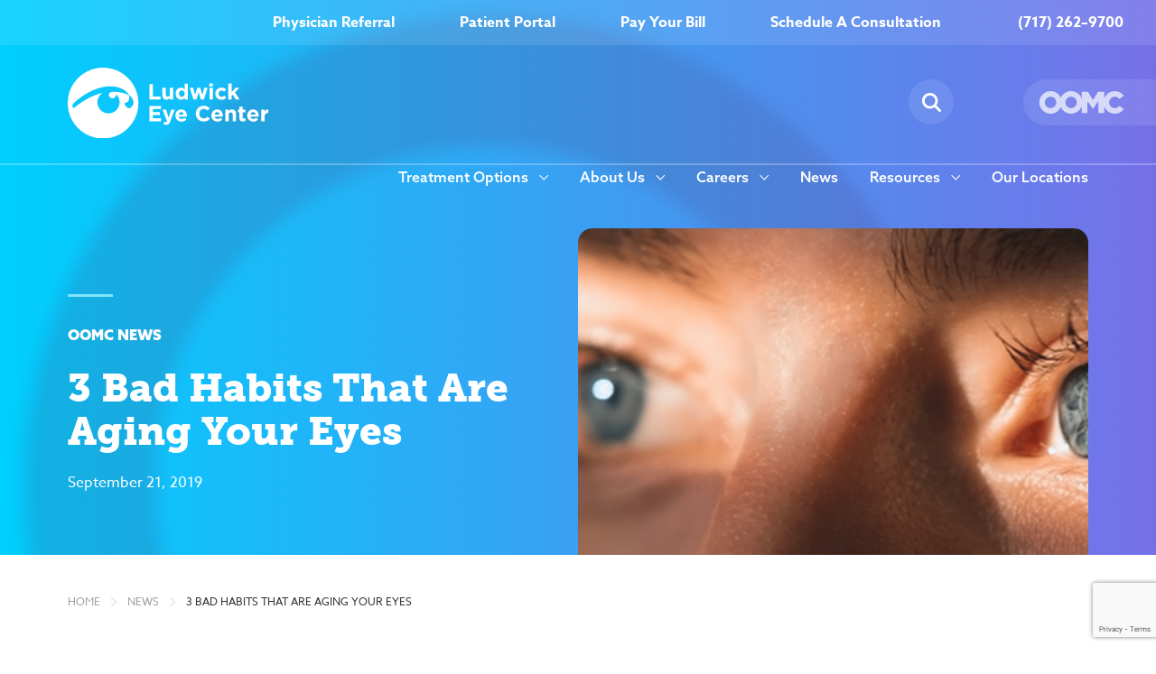

--- FILE ---
content_type: text/html; charset=UTF-8
request_url: https://oomc.com/ludwick/bad-habits-that-age-your-eyes/
body_size: 167747
content:
<!DOCTYPE html>
<html lang="en">
    <head>
        <meta charset="utf-8">
        <meta http-equiv="X-UA-Compatible" content="IE=edge">
        <meta name="viewport" content="width=device-width, initial-scale=1.0 maximum-scale=1.0, user-scalable=yes">
        <title>3 Bad Habits That Are Aging Your Eyes - Ludwick Eye CenterLudwick Eye Center</title>
	                <link rel="icon" type="image/jpeg" href="https://oomc.com/ludwick/wp-content/uploads/2019/12/Ludwick_Fav.png" />
	            <link rel="stylesheet" href="https://use.typekit.net/eie3vtd.css">
        <link type="text/css" rel="Stylesheet" href="https://oomc.com/ludwick/wp-content/themes/oomc/css/magnific-popup.css">
        <link type="text/css" rel="stylesheet" href="https://oomc.com/ludwick/wp-content/themes/oomc/css/styles.css">
        <link type="text/css" rel="stylesheet" href="https://oomc.com/ludwick/wp-content/themes/oomc/css/styles2.css">
        <link type="text/css" rel="stylesheet" href="https://oomc.com/ludwick/wp-content/themes/oomc/css/slider.css">
        <link type="text/css" rel="stylesheet" href="https://oomc.com/ludwick/wp-content/themes/oomc/css/ludwick-styles.css">
		<link type="text/css" rel="stylesheet" href="https://oomc.com/ludwick/wp-content/themes/oomc/css/jquery-ui.css"/>
        <link type="text/css" rel="stylesheet" href="https://oomc.com/ludwick/wp-content/themes/oomc/css/select.css">
        <link type="text/css" rel="stylesheet" href="https://oomc.com/ludwick/wp-content/themes/oomc/css/mobile.css">
        <link type="text/css" rel="stylesheet" href="https://oomc.com/ludwick/wp-content/themes/oomc/css/ludwick-mobile.css">
		<meta name='robots' content='index, follow, max-image-preview:large, max-snippet:-1, max-video-preview:-1' />
	<style>img:is([sizes="auto" i], [sizes^="auto," i]) { contain-intrinsic-size: 3000px 1500px }</style>
	
	<!-- This site is optimized with the Yoast SEO plugin v26.2 - https://yoast.com/wordpress/plugins/seo/ -->
	<link rel="canonical" href="https://oomc.com/ludwick/bad-habits-that-age-your-eyes/" />
	<meta property="og:locale" content="en_US" />
	<meta property="og:type" content="article" />
	<meta property="og:title" content="3 Bad Habits That Are Aging Your Eyes - Ludwick Eye Center" />
	<meta property="og:url" content="https://oomc.com/ludwick/bad-habits-that-age-your-eyes/" />
	<meta property="og:site_name" content="Ludwick Eye Center" />
	<meta property="article:publisher" content="http://www.facebook.com/LudwickEyeCenter" />
	<meta property="article:published_time" content="2019-09-21T06:50:04+00:00" />
	<meta property="article:modified_time" content="2020-01-07T18:28:11+00:00" />
	<meta name="author" content="admin" />
	<meta name="twitter:card" content="summary_large_image" />
	<meta name="twitter:creator" content="@LudwickEye" />
	<meta name="twitter:site" content="@LudwickEye" />
	<meta name="twitter:label1" content="Written by" />
	<meta name="twitter:data1" content="admin" />
	<script type="application/ld+json" class="yoast-schema-graph">{"@context":"https://schema.org","@graph":[{"@type":"Article","@id":"https://oomc.com/ludwick/bad-habits-that-age-your-eyes/#article","isPartOf":{"@id":"https://oomc.com/ludwick/bad-habits-that-age-your-eyes/"},"author":{"name":"admin","@id":"https://oomc.com/ludwick/#/schema/person/7a3a88e8c3cf00026b68ab61130f7da7"},"headline":"3 Bad Habits That Are Aging Your Eyes","datePublished":"2019-09-21T06:50:04+00:00","dateModified":"2020-01-07T18:28:11+00:00","mainEntityOfPage":{"@id":"https://oomc.com/ludwick/bad-habits-that-age-your-eyes/"},"wordCount":7,"publisher":{"@id":"https://oomc.com/ludwick/#organization"},"keywords":["Aging","Bad","Eyecare","Eyes","Habits"],"articleSection":["For Patients","Technology"],"inLanguage":"en-US"},{"@type":"WebPage","@id":"https://oomc.com/ludwick/bad-habits-that-age-your-eyes/","url":"https://oomc.com/ludwick/bad-habits-that-age-your-eyes/","name":"3 Bad Habits That Are Aging Your Eyes - Ludwick Eye Center","isPartOf":{"@id":"https://oomc.com/ludwick/#website"},"datePublished":"2019-09-21T06:50:04+00:00","dateModified":"2020-01-07T18:28:11+00:00","breadcrumb":{"@id":"https://oomc.com/ludwick/bad-habits-that-age-your-eyes/#breadcrumb"},"inLanguage":"en-US","potentialAction":[{"@type":"ReadAction","target":["https://oomc.com/ludwick/bad-habits-that-age-your-eyes/"]}]},{"@type":"BreadcrumbList","@id":"https://oomc.com/ludwick/bad-habits-that-age-your-eyes/#breadcrumb","itemListElement":[{"@type":"ListItem","position":1,"name":"Home","item":"https://oomc.com/ludwick/"},{"@type":"ListItem","position":2,"name":"3 Bad Habits That Are Aging Your Eyes"}]},{"@type":"WebSite","@id":"https://oomc.com/ludwick/#website","url":"https://oomc.com/ludwick/","name":"Ludwick Eye Center","description":"Connecting life&#039;s moments with clarity.","publisher":{"@id":"https://oomc.com/ludwick/#organization"},"potentialAction":[{"@type":"SearchAction","target":{"@type":"EntryPoint","urlTemplate":"https://oomc.com/ludwick/?s={search_term_string}"},"query-input":{"@type":"PropertyValueSpecification","valueRequired":true,"valueName":"search_term_string"}}],"inLanguage":"en-US"},{"@type":"Organization","@id":"https://oomc.com/ludwick/#organization","name":"Ludwick Eye Center","url":"https://oomc.com/ludwick/","logo":{"@type":"ImageObject","inLanguage":"en-US","@id":"https://oomc.com/ludwick/#/schema/logo/image/","url":"https://oomc.com/ludwick/wp-content/uploads/2019/10/ludwick_logo.png","contentUrl":"https://oomc.com/ludwick/wp-content/uploads/2019/10/ludwick_logo.png","width":214,"height":75,"caption":"Ludwick Eye Center"},"image":{"@id":"https://oomc.com/ludwick/#/schema/logo/image/"},"sameAs":["http://www.facebook.com/LudwickEyeCenter","https://x.com/LudwickEye"]},{"@type":"Person","@id":"https://oomc.com/ludwick/#/schema/person/7a3a88e8c3cf00026b68ab61130f7da7","name":"admin","image":{"@type":"ImageObject","inLanguage":"en-US","@id":"https://oomc.com/ludwick/#/schema/person/image/","url":"https://secure.gravatar.com/avatar/14ae3dd733491c76bd64b942a99acd49b9f2d7ac7f1e74b516f7233443f05af6?s=96&d=mm&r=g","contentUrl":"https://secure.gravatar.com/avatar/14ae3dd733491c76bd64b942a99acd49b9f2d7ac7f1e74b516f7233443f05af6?s=96&d=mm&r=g","caption":"admin"},"url":"https://oomc.com/ludwick/author/admin/"}]}</script>
	<!-- / Yoast SEO plugin. -->


  	<!-- Open Graph / Facebook -->
	<meta property="og:image" content="https://oomc.com/ludwick/wp-content/uploads/2019/09/Ludwick-BlogPost_2.png">
	<!-- Twitter -->
	<meta property="twitter:image" content="https://oomc.com/ludwick/wp-content/uploads/2019/09/Ludwick-BlogPost_2.png">
<script type="text/javascript">
/* <![CDATA[ */
window._wpemojiSettings = {"baseUrl":"https:\/\/s.w.org\/images\/core\/emoji\/16.0.1\/72x72\/","ext":".png","svgUrl":"https:\/\/s.w.org\/images\/core\/emoji\/16.0.1\/svg\/","svgExt":".svg","source":{"concatemoji":"https:\/\/oomc.com\/ludwick\/wp-includes\/js\/wp-emoji-release.min.js?ver=ee513386ac6aaff837d01d20b5e3908e"}};
/*! This file is auto-generated */
!function(s,n){var o,i,e;function c(e){try{var t={supportTests:e,timestamp:(new Date).valueOf()};sessionStorage.setItem(o,JSON.stringify(t))}catch(e){}}function p(e,t,n){e.clearRect(0,0,e.canvas.width,e.canvas.height),e.fillText(t,0,0);var t=new Uint32Array(e.getImageData(0,0,e.canvas.width,e.canvas.height).data),a=(e.clearRect(0,0,e.canvas.width,e.canvas.height),e.fillText(n,0,0),new Uint32Array(e.getImageData(0,0,e.canvas.width,e.canvas.height).data));return t.every(function(e,t){return e===a[t]})}function u(e,t){e.clearRect(0,0,e.canvas.width,e.canvas.height),e.fillText(t,0,0);for(var n=e.getImageData(16,16,1,1),a=0;a<n.data.length;a++)if(0!==n.data[a])return!1;return!0}function f(e,t,n,a){switch(t){case"flag":return n(e,"\ud83c\udff3\ufe0f\u200d\u26a7\ufe0f","\ud83c\udff3\ufe0f\u200b\u26a7\ufe0f")?!1:!n(e,"\ud83c\udde8\ud83c\uddf6","\ud83c\udde8\u200b\ud83c\uddf6")&&!n(e,"\ud83c\udff4\udb40\udc67\udb40\udc62\udb40\udc65\udb40\udc6e\udb40\udc67\udb40\udc7f","\ud83c\udff4\u200b\udb40\udc67\u200b\udb40\udc62\u200b\udb40\udc65\u200b\udb40\udc6e\u200b\udb40\udc67\u200b\udb40\udc7f");case"emoji":return!a(e,"\ud83e\udedf")}return!1}function g(e,t,n,a){var r="undefined"!=typeof WorkerGlobalScope&&self instanceof WorkerGlobalScope?new OffscreenCanvas(300,150):s.createElement("canvas"),o=r.getContext("2d",{willReadFrequently:!0}),i=(o.textBaseline="top",o.font="600 32px Arial",{});return e.forEach(function(e){i[e]=t(o,e,n,a)}),i}function t(e){var t=s.createElement("script");t.src=e,t.defer=!0,s.head.appendChild(t)}"undefined"!=typeof Promise&&(o="wpEmojiSettingsSupports",i=["flag","emoji"],n.supports={everything:!0,everythingExceptFlag:!0},e=new Promise(function(e){s.addEventListener("DOMContentLoaded",e,{once:!0})}),new Promise(function(t){var n=function(){try{var e=JSON.parse(sessionStorage.getItem(o));if("object"==typeof e&&"number"==typeof e.timestamp&&(new Date).valueOf()<e.timestamp+604800&&"object"==typeof e.supportTests)return e.supportTests}catch(e){}return null}();if(!n){if("undefined"!=typeof Worker&&"undefined"!=typeof OffscreenCanvas&&"undefined"!=typeof URL&&URL.createObjectURL&&"undefined"!=typeof Blob)try{var e="postMessage("+g.toString()+"("+[JSON.stringify(i),f.toString(),p.toString(),u.toString()].join(",")+"));",a=new Blob([e],{type:"text/javascript"}),r=new Worker(URL.createObjectURL(a),{name:"wpTestEmojiSupports"});return void(r.onmessage=function(e){c(n=e.data),r.terminate(),t(n)})}catch(e){}c(n=g(i,f,p,u))}t(n)}).then(function(e){for(var t in e)n.supports[t]=e[t],n.supports.everything=n.supports.everything&&n.supports[t],"flag"!==t&&(n.supports.everythingExceptFlag=n.supports.everythingExceptFlag&&n.supports[t]);n.supports.everythingExceptFlag=n.supports.everythingExceptFlag&&!n.supports.flag,n.DOMReady=!1,n.readyCallback=function(){n.DOMReady=!0}}).then(function(){return e}).then(function(){var e;n.supports.everything||(n.readyCallback(),(e=n.source||{}).concatemoji?t(e.concatemoji):e.wpemoji&&e.twemoji&&(t(e.twemoji),t(e.wpemoji)))}))}((window,document),window._wpemojiSettings);
/* ]]> */
</script>
<style id='wp-emoji-styles-inline-css' type='text/css'>

	img.wp-smiley, img.emoji {
		display: inline !important;
		border: none !important;
		box-shadow: none !important;
		height: 1em !important;
		width: 1em !important;
		margin: 0 0.07em !important;
		vertical-align: -0.1em !important;
		background: none !important;
		padding: 0 !important;
	}
</style>
<link rel='stylesheet' id='wp-block-library-css' href='https://oomc.com/ludwick/wp-includes/css/dist/block-library/style.min.css?ver=ee513386ac6aaff837d01d20b5e3908e' type='text/css' media='all' />
<style id='classic-theme-styles-inline-css' type='text/css'>
/*! This file is auto-generated */
.wp-block-button__link{color:#fff;background-color:#32373c;border-radius:9999px;box-shadow:none;text-decoration:none;padding:calc(.667em + 2px) calc(1.333em + 2px);font-size:1.125em}.wp-block-file__button{background:#32373c;color:#fff;text-decoration:none}
</style>
<style id='global-styles-inline-css' type='text/css'>
:root{--wp--preset--aspect-ratio--square: 1;--wp--preset--aspect-ratio--4-3: 4/3;--wp--preset--aspect-ratio--3-4: 3/4;--wp--preset--aspect-ratio--3-2: 3/2;--wp--preset--aspect-ratio--2-3: 2/3;--wp--preset--aspect-ratio--16-9: 16/9;--wp--preset--aspect-ratio--9-16: 9/16;--wp--preset--color--black: #000000;--wp--preset--color--cyan-bluish-gray: #abb8c3;--wp--preset--color--white: #ffffff;--wp--preset--color--pale-pink: #f78da7;--wp--preset--color--vivid-red: #cf2e2e;--wp--preset--color--luminous-vivid-orange: #ff6900;--wp--preset--color--luminous-vivid-amber: #fcb900;--wp--preset--color--light-green-cyan: #7bdcb5;--wp--preset--color--vivid-green-cyan: #00d084;--wp--preset--color--pale-cyan-blue: #8ed1fc;--wp--preset--color--vivid-cyan-blue: #0693e3;--wp--preset--color--vivid-purple: #9b51e0;--wp--preset--gradient--vivid-cyan-blue-to-vivid-purple: linear-gradient(135deg,rgba(6,147,227,1) 0%,rgb(155,81,224) 100%);--wp--preset--gradient--light-green-cyan-to-vivid-green-cyan: linear-gradient(135deg,rgb(122,220,180) 0%,rgb(0,208,130) 100%);--wp--preset--gradient--luminous-vivid-amber-to-luminous-vivid-orange: linear-gradient(135deg,rgba(252,185,0,1) 0%,rgba(255,105,0,1) 100%);--wp--preset--gradient--luminous-vivid-orange-to-vivid-red: linear-gradient(135deg,rgba(255,105,0,1) 0%,rgb(207,46,46) 100%);--wp--preset--gradient--very-light-gray-to-cyan-bluish-gray: linear-gradient(135deg,rgb(238,238,238) 0%,rgb(169,184,195) 100%);--wp--preset--gradient--cool-to-warm-spectrum: linear-gradient(135deg,rgb(74,234,220) 0%,rgb(151,120,209) 20%,rgb(207,42,186) 40%,rgb(238,44,130) 60%,rgb(251,105,98) 80%,rgb(254,248,76) 100%);--wp--preset--gradient--blush-light-purple: linear-gradient(135deg,rgb(255,206,236) 0%,rgb(152,150,240) 100%);--wp--preset--gradient--blush-bordeaux: linear-gradient(135deg,rgb(254,205,165) 0%,rgb(254,45,45) 50%,rgb(107,0,62) 100%);--wp--preset--gradient--luminous-dusk: linear-gradient(135deg,rgb(255,203,112) 0%,rgb(199,81,192) 50%,rgb(65,88,208) 100%);--wp--preset--gradient--pale-ocean: linear-gradient(135deg,rgb(255,245,203) 0%,rgb(182,227,212) 50%,rgb(51,167,181) 100%);--wp--preset--gradient--electric-grass: linear-gradient(135deg,rgb(202,248,128) 0%,rgb(113,206,126) 100%);--wp--preset--gradient--midnight: linear-gradient(135deg,rgb(2,3,129) 0%,rgb(40,116,252) 100%);--wp--preset--font-size--small: 13px;--wp--preset--font-size--medium: 20px;--wp--preset--font-size--large: 36px;--wp--preset--font-size--x-large: 42px;--wp--preset--spacing--20: 0.44rem;--wp--preset--spacing--30: 0.67rem;--wp--preset--spacing--40: 1rem;--wp--preset--spacing--50: 1.5rem;--wp--preset--spacing--60: 2.25rem;--wp--preset--spacing--70: 3.38rem;--wp--preset--spacing--80: 5.06rem;--wp--preset--shadow--natural: 6px 6px 9px rgba(0, 0, 0, 0.2);--wp--preset--shadow--deep: 12px 12px 50px rgba(0, 0, 0, 0.4);--wp--preset--shadow--sharp: 6px 6px 0px rgba(0, 0, 0, 0.2);--wp--preset--shadow--outlined: 6px 6px 0px -3px rgba(255, 255, 255, 1), 6px 6px rgba(0, 0, 0, 1);--wp--preset--shadow--crisp: 6px 6px 0px rgba(0, 0, 0, 1);}:where(.is-layout-flex){gap: 0.5em;}:where(.is-layout-grid){gap: 0.5em;}body .is-layout-flex{display: flex;}.is-layout-flex{flex-wrap: wrap;align-items: center;}.is-layout-flex > :is(*, div){margin: 0;}body .is-layout-grid{display: grid;}.is-layout-grid > :is(*, div){margin: 0;}:where(.wp-block-columns.is-layout-flex){gap: 2em;}:where(.wp-block-columns.is-layout-grid){gap: 2em;}:where(.wp-block-post-template.is-layout-flex){gap: 1.25em;}:where(.wp-block-post-template.is-layout-grid){gap: 1.25em;}.has-black-color{color: var(--wp--preset--color--black) !important;}.has-cyan-bluish-gray-color{color: var(--wp--preset--color--cyan-bluish-gray) !important;}.has-white-color{color: var(--wp--preset--color--white) !important;}.has-pale-pink-color{color: var(--wp--preset--color--pale-pink) !important;}.has-vivid-red-color{color: var(--wp--preset--color--vivid-red) !important;}.has-luminous-vivid-orange-color{color: var(--wp--preset--color--luminous-vivid-orange) !important;}.has-luminous-vivid-amber-color{color: var(--wp--preset--color--luminous-vivid-amber) !important;}.has-light-green-cyan-color{color: var(--wp--preset--color--light-green-cyan) !important;}.has-vivid-green-cyan-color{color: var(--wp--preset--color--vivid-green-cyan) !important;}.has-pale-cyan-blue-color{color: var(--wp--preset--color--pale-cyan-blue) !important;}.has-vivid-cyan-blue-color{color: var(--wp--preset--color--vivid-cyan-blue) !important;}.has-vivid-purple-color{color: var(--wp--preset--color--vivid-purple) !important;}.has-black-background-color{background-color: var(--wp--preset--color--black) !important;}.has-cyan-bluish-gray-background-color{background-color: var(--wp--preset--color--cyan-bluish-gray) !important;}.has-white-background-color{background-color: var(--wp--preset--color--white) !important;}.has-pale-pink-background-color{background-color: var(--wp--preset--color--pale-pink) !important;}.has-vivid-red-background-color{background-color: var(--wp--preset--color--vivid-red) !important;}.has-luminous-vivid-orange-background-color{background-color: var(--wp--preset--color--luminous-vivid-orange) !important;}.has-luminous-vivid-amber-background-color{background-color: var(--wp--preset--color--luminous-vivid-amber) !important;}.has-light-green-cyan-background-color{background-color: var(--wp--preset--color--light-green-cyan) !important;}.has-vivid-green-cyan-background-color{background-color: var(--wp--preset--color--vivid-green-cyan) !important;}.has-pale-cyan-blue-background-color{background-color: var(--wp--preset--color--pale-cyan-blue) !important;}.has-vivid-cyan-blue-background-color{background-color: var(--wp--preset--color--vivid-cyan-blue) !important;}.has-vivid-purple-background-color{background-color: var(--wp--preset--color--vivid-purple) !important;}.has-black-border-color{border-color: var(--wp--preset--color--black) !important;}.has-cyan-bluish-gray-border-color{border-color: var(--wp--preset--color--cyan-bluish-gray) !important;}.has-white-border-color{border-color: var(--wp--preset--color--white) !important;}.has-pale-pink-border-color{border-color: var(--wp--preset--color--pale-pink) !important;}.has-vivid-red-border-color{border-color: var(--wp--preset--color--vivid-red) !important;}.has-luminous-vivid-orange-border-color{border-color: var(--wp--preset--color--luminous-vivid-orange) !important;}.has-luminous-vivid-amber-border-color{border-color: var(--wp--preset--color--luminous-vivid-amber) !important;}.has-light-green-cyan-border-color{border-color: var(--wp--preset--color--light-green-cyan) !important;}.has-vivid-green-cyan-border-color{border-color: var(--wp--preset--color--vivid-green-cyan) !important;}.has-pale-cyan-blue-border-color{border-color: var(--wp--preset--color--pale-cyan-blue) !important;}.has-vivid-cyan-blue-border-color{border-color: var(--wp--preset--color--vivid-cyan-blue) !important;}.has-vivid-purple-border-color{border-color: var(--wp--preset--color--vivid-purple) !important;}.has-vivid-cyan-blue-to-vivid-purple-gradient-background{background: var(--wp--preset--gradient--vivid-cyan-blue-to-vivid-purple) !important;}.has-light-green-cyan-to-vivid-green-cyan-gradient-background{background: var(--wp--preset--gradient--light-green-cyan-to-vivid-green-cyan) !important;}.has-luminous-vivid-amber-to-luminous-vivid-orange-gradient-background{background: var(--wp--preset--gradient--luminous-vivid-amber-to-luminous-vivid-orange) !important;}.has-luminous-vivid-orange-to-vivid-red-gradient-background{background: var(--wp--preset--gradient--luminous-vivid-orange-to-vivid-red) !important;}.has-very-light-gray-to-cyan-bluish-gray-gradient-background{background: var(--wp--preset--gradient--very-light-gray-to-cyan-bluish-gray) !important;}.has-cool-to-warm-spectrum-gradient-background{background: var(--wp--preset--gradient--cool-to-warm-spectrum) !important;}.has-blush-light-purple-gradient-background{background: var(--wp--preset--gradient--blush-light-purple) !important;}.has-blush-bordeaux-gradient-background{background: var(--wp--preset--gradient--blush-bordeaux) !important;}.has-luminous-dusk-gradient-background{background: var(--wp--preset--gradient--luminous-dusk) !important;}.has-pale-ocean-gradient-background{background: var(--wp--preset--gradient--pale-ocean) !important;}.has-electric-grass-gradient-background{background: var(--wp--preset--gradient--electric-grass) !important;}.has-midnight-gradient-background{background: var(--wp--preset--gradient--midnight) !important;}.has-small-font-size{font-size: var(--wp--preset--font-size--small) !important;}.has-medium-font-size{font-size: var(--wp--preset--font-size--medium) !important;}.has-large-font-size{font-size: var(--wp--preset--font-size--large) !important;}.has-x-large-font-size{font-size: var(--wp--preset--font-size--x-large) !important;}
:where(.wp-block-post-template.is-layout-flex){gap: 1.25em;}:where(.wp-block-post-template.is-layout-grid){gap: 1.25em;}
:where(.wp-block-columns.is-layout-flex){gap: 2em;}:where(.wp-block-columns.is-layout-grid){gap: 2em;}
:root :where(.wp-block-pullquote){font-size: 1.5em;line-height: 1.6;}
</style>
<link rel='stylesheet' id='contact-form-7-css' href='https://oomc.com/ludwick/wp-content/plugins/contact-form-7/includes/css/styles.css?ver=6.1.3' type='text/css' media='all' />
<link rel='stylesheet' id='wpcf7-redirect-script-frontend-css' href='https://oomc.com/ludwick/wp-content/plugins/wpcf7-redirect/build/assets/frontend-script.css?ver=2c532d7e2be36f6af233' type='text/css' media='all' />
<link rel='stylesheet' id='oomc-style-css' href='https://oomc.com/ludwick/wp-content/themes/oomc/style.css?ver=ee513386ac6aaff837d01d20b5e3908e' type='text/css' media='all' />
<link rel='stylesheet' id='cf7cf-style-css' href='https://oomc.com/ludwick/wp-content/plugins/cf7-conditional-fields/style.css?ver=2.6.5' type='text/css' media='all' />
<script type="text/javascript" src="https://oomc.com/ludwick/wp-includes/js/jquery/jquery.min.js?ver=3.7.1" id="jquery-core-js"></script>
<script type="text/javascript" src="https://oomc.com/ludwick/wp-includes/js/jquery/jquery-migrate.min.js?ver=3.4.1" id="jquery-migrate-js"></script>
<link rel="https://api.w.org/" href="https://oomc.com/ludwick/wp-json/" /><link rel="alternate" title="JSON" type="application/json" href="https://oomc.com/ludwick/wp-json/wp/v2/posts/391" /><link rel="EditURI" type="application/rsd+xml" title="RSD" href="https://oomc.com/ludwick/xmlrpc.php?rsd" />

<link rel='shortlink' href='https://oomc.com/ludwick/?p=391' />
<link rel="alternate" title="oEmbed (JSON)" type="application/json+oembed" href="https://oomc.com/ludwick/wp-json/oembed/1.0/embed?url=https%3A%2F%2Foomc.com%2Fludwick%2Fbad-habits-that-age-your-eyes%2F" />
<link rel="alternate" title="oEmbed (XML)" type="text/xml+oembed" href="https://oomc.com/ludwick/wp-json/oembed/1.0/embed?url=https%3A%2F%2Foomc.com%2Fludwick%2Fbad-habits-that-age-your-eyes%2F&#038;format=xml" />
<!-- MML Lead Tracking -->
<script type="text/javascript">
var cookie_name="__mml";function setCookie(e,o,n){var i=new Date;i.setMinutes(i.getMinutes()+n);var t=escape(o)+(null==n?"":"; expires="+i.toUTCString()+";path=/;");document.cookie=e+"="+t}function getCookie(e){var o,n,i,t=document.cookie.split(";");for(o=0;o<t.length;o++)if(n=t[o].substr(0,t[o].indexOf("=")),i=t[o].substr(t[o].indexOf("=")+1),(n=n.replace(/^\s+|\s+$/g,""))==e)return unescape(i)}function checkCookie(){var e=getCookie(cookie_name);null!=e&&""!=e||null!=(e=window.location.href.indexOf("utm_")>0||window.location.href.indexOf("webmd.com")>0||window.location.href.indexOf("gclid=")>0||window.location.href.indexOf("msclkid=")>0?encodeURIComponent(window.location.href):encodeURIComponent(document.referrer!=window.location.href?document.referrer:""))&&""!=e&&setCookie(cookie_name,e,172800)}checkCookie();
</script>
<!-- MML Lead Tracking (oomc.com) -->
		<style type="text/css" id="wp-custom-css">
			@media only screen and (max-width: 1600px) {
  .custom-modal-content1 {
    width: 60% !important;
  }
}

@media only screen and (max-width: 1200px) {
  .custom-modal-content1 {
    width: 85% !important;
  }
}
/* Modal Start  */

.custom-modal,
.custom-modal1 {
	position: fixed;
	left: 0;
	top: 0;
	width: 100%;
	height: 100%;
	background-color: rgba(0, 0, 0, 0.8);
	opacity: 0;
	visibility: hidden;
	transform: scale(1.1);
	transition: visibility 0s linear 0.25s, opacity 0.25s 0s, transform 0.25s;
	z-index:999999;
}

.custom-modal-content,.custom-modal-content1 {
	position: absolute;
	top: 50%;
	left: 50%;
	transform: translate(-50%, -50%);
	background-color: white;
	padding: 1rem 1.5rem;
	width: 90%;
	border-radius: 0.5rem;
	max-width: 1200px;
}

.custom-close-button,.custom-close-button1 {
	background: black;
	border-radius: 50%;
	color: white;
	font-size: 30px;
	margin: 0;
	padding: 5px;
	font-weight: 900;
	position: absolute;
	right: -10px;
	top: -10px;
	width: 1.5rem;
	line-height: 1.5rem;
	text-align: center;
	cursor: pointer;
}

.custom-close-button:hover,.custom-close-button1:hover {
	background-color: darkgray;
}

.custom-show-modal,.custom-show-modal1 {
	opacity: 1;
	visibility: visible;
	transform: scale(1.0);
	transition: visibility 0s linear 0s, opacity 0.25s 0s, transform 0.25s;
} 

/* Modal End  */


/* Modal COntent Start  */

.locations-wrap{
	border: 3px solid #36B4E5;
	padding: 30px;  
	border-radius: 3px;
/* 	max-width: 300px; */
padding-bottom: 10px;
margin-bottom: 0px;  
	display: flex;
align-content: end;
flex-wrap: wrap;
}

.locations-wrap .provider-name {
	color: #36B4E5;
	font-size: 28px;
	font-family: 'museo-slab', Arial, sans-serif;
	font-weight: 900;
	margin-bottom: 50px;
}

.locations-wrap .address{
	font-size: 22px;
	font-family: 'azo-sans-web', Arial, sans-serif;
	color: #000;
	font-weight: normal;
	margin-bottom: 0px;
	min-height: 92px;
}

.location-grid-container {
	display: grid;
	justify-content: center;
	grid-template-columns: repeat(3, 1fr);
	gap: 10px;
}

@media only screen and (max-width: 1100px) {
	.custom-modal-content{
		transform: none;
		top: 0;
		left: 0;
		margin: 50px auto 0 auto;
		position: relative;
	}
	.custom-modal {
		overflow-y: scroll;
		overflow-x: hidden;
	}
	.location-grid-container {		
		grid-template-columns: repeat(2, 1fr);
		
	}
	.custom-close-button{
		right:10px;
	}
}

@media only screen and (max-width: 650px) {
	.custom-modal-content{
		transform: none;
		top: 0;
		left: 0;
		margin: 50px auto 0 auto;
		position: relative;
	}
	.custom-modal {
		overflow-y: scroll;
		overflow-x: hidden;
	}
	.location-grid-container {		
		grid-template-columns: repeat(1, 1fr);
		
	}
	.custom-close-button{
		right:10px;
	}
}


/* Modal Content End */


.treatment-text p,.treatment-text ul{
	margin-bottom:1.5rem;
}


.treatment-text ul{
	margin-left:2rem;
}

.partners-contact-form-box form{
	padding:0 !important;
}

.home .full .slider-image {
  background-size: contain !important;
}

.home .slider-image{
	max-width:60%;
}
.home .slider-copy{
	width:40%;
}

.ludwick.hero .slider-copy p {
  max-width: 80% !important;
}

.home .full .slider-image {
	background-size: contain !important;
}

.slider-item {
	padding-top: 0 !important;
}

@media only screen and (max-width: 768px) {
  .home .slider-image { 
    max-width: 100% !important;
		 width: 100% !important;
  }
	.home .slider-copy {
    width: 100% !important;
		  max-width: 100% !important;
}
	.home .slider-image {
    background-size: contain !important;
    position: relative;
		margin:0;
}
	.home .ludwick.hero .slider-copy p {
    max-width: 100% !important;
}
}

.home .full .slider-image {
  background-size: contain !important;
}

/* Hide No Link or Text Slider CTA */
.hero.ludwick #slick-slide01 .slider-copy a {
	display:none;
}

		</style>
		        <!-- Global site tag (gtag.js) - Google Analytics -->
        <script async src="https://www.googletagmanager.com/gtag/js?id=UA-155728824-1"></script>
        <script>
          window.dataLayer = window.dataLayer || [];
          function gtag(){dataLayer.push(arguments);}
          gtag('js', new Date());

          gtag('config', 'UA-155728824-1');
        </script>           
    <style id='asp-basic'>/*
AJAX SEARCH PRO FOR WORDPRESS PLUGIN BASIC CSS
*/

/*
CONTENTS:
    0. ANIMATIONS AND TRANSITIONS
	1. GENERICS AND CSS RESET - Some basic CSS classes and reset
	2. INPUT BOX - input box and form layout
	3. ICONS - loading, closing, magnifier, settings icons
	4. RESULT STYLES
	    4.1 GENERAL RESULT STYLES
	    4.2 VERTICAL RESULT STYLES
	    4.3 HORIZONTAL RESULT STYLES
	    4.4 ISOTOPIC RESULT STYLES
	    4.5 POLAROID RESULT STYLES
	5. SETTINGS STYLES
	6. CUSTOM FIELD FIELDSETS
	7. ARROW BOX
	8. COLUMN STYLES
	9. NO-UI DRAGGER STYLES
	10. SUGGESTED KEYWORDS
    11. JQUERY UI STYLES
    12. AUTOCOMPLETE STYLES
    13. RTL SPECIFIC STYLES AND CHANGES
    14. SELECT2 SCRIPT STYLES
    15. MISC


SHORTHAND CLASSES
    .asp_w -> Main class, each element is a descendant
    .asp_m .asp_m_1 .asp_m_1_1 -> Main search box class, with instance ID, with instance and count ID
    .asp_s .asp_s_1 .asp_s_1_1 -> Settings box class, with instance ID, with instance and count ID
    .asp_r .asp_r_1 .asp_r_1_1 -> Results box class, with instance ID, with instance and count ID
    .asp_sb -> Block settings layout
    .asp_rb -> Block results layout
*/



/*  *******************************************************************************************************************\
    0. ANIMATIONS AND TRANSITIONS & FONTS
\**********************************************************************************************************************/
@keyframes aspAnFadeIn {
    0%   {opacity: 0;}
    50%  {opacity: 0.6;}
    100% {opacity: 1;}
}

@-webkit-keyframes aspAnFadeIn {
    0%   {opacity: 0;}
    50%  {opacity: 0.6;}
    100% {opacity: 1;}
}

@keyframes aspAnFadeOut {
    0%   {opacity: 1;}
    50%  {opacity: 0.6;}
    100% {opacity: 0;}
}

@-webkit-keyframes aspAnFadeOut {
    0%   {opacity: 1;}
    50%  {opacity: 0.6;}
    100% {opacity: 0;}
}

@keyframes aspAnFadeInDrop {
    0%   {opacity: 0; transform: translate(0, -50px);}
    100% {opacity: 1; transform: translate(0, 0);}
}

@-webkit-keyframes aspAnFadeInDrop {
    0%   {opacity: 0; transform: translate(0, -50px); -webkit-transform: translate(0, -50px);}
    100% {opacity: 1; transform: translate(0, 0); -webkit-transform: translate(0, 0);}
}

@keyframes aspAnFadeOutDrop {
    0% {opacity: 1; transform: translate(0, 0); -webkit-transform: translate(0, 0);}
    100%   {opacity: 0; transform: translate(0, -50px); -webkit-transform: translate(0, -50px);}
}

@-webkit-keyframes aspAnFadeOutDrop {
    0% {opacity: 1; transform: translate(0, 0); -webkit-transform: translate(0, 0);}
    100%   {opacity: 0; transform: translate(0, -50px); -webkit-transform: translate(0, -50px);}
}

div.ajaxsearchpro.asp_an_fadeIn,
div.ajaxsearchpro.asp_an_fadeOut,
div.ajaxsearchpro.asp_an_fadeInDrop,
div.ajaxsearchpro.asp_an_fadeOutDrop {
    -webkit-animation-duration: 100ms;
    animation-duration: 100ms;
    -webkit-animation-fill-mode: forwards; /* Chrome, Safari, Opera */
    animation-fill-mode: forwards;
}

.asp_an_fadeIn,
div.ajaxsearchpro.asp_an_fadeIn {
    animation-name: aspAnFadeIn;
    -webkit-animation-name: aspAnFadeIn;
}

.asp_an_fadeOut,
div.ajaxsearchpro.asp_an_fadeOut {
    animation-name: aspAnFadeOut;
    -webkit-animation-name: aspAnFadeOut;
}

div.ajaxsearchpro.asp_an_fadeInDrop {
    animation-name: aspAnFadeInDrop;
    -webkit-animation-name: aspAnFadeInDrop;
}

div.ajaxsearchpro.asp_an_fadeOutDrop {
    animation-name: aspAnFadeOutDrop;
    -webkit-animation-name: aspAnFadeOutDrop;
}

div.ajaxsearchpro.asp_main_container {
    transition: width 130ms linear;
    -webkit-transition: width 130ms linear;
}


/*  *******************************************************************************************************************\
    1. GENERIC CSS RESET
\**********************************************************************************************************************/

asp_w_container,
div.asp_w.ajaxsearchpro,
div.asp_w.asp_r,
div.asp_w.asp_s,
div.asp_w.asp_sb,
div.asp_w.asp_sb * {
    -webkit-box-sizing: content-box; /* Safari/Chrome, other WebKit */
    -moz-box-sizing: content-box; /* Firefox, other Gecko */
    -ms-box-sizing: content-box;
    -o-box-sizing: content-box;
    box-sizing: content-box;
    padding: 0;
    margin: 0;
    border: 0;
    border-radius: 0;
    text-transform: none;
    text-shadow: none;
    box-shadow: none;
    text-decoration: none;
    text-align: left;
    text-indent: initial;
    letter-spacing: normal;
	font-display: swap;
}

div.asp_w_container div[id*=__original__] {
	display: none !important;
}

div.asp_w.ajaxsearchpro {
    -webkit-box-sizing: border-box;
    -moz-box-sizing: border-box;
    -ms-box-sizing: border-box;
    -o-box-sizing: border-box;
    box-sizing: border-box;
}

div.asp_w.asp_r,
div.asp_w.asp_r * {
    -webkit-touch-callout: none;
    -webkit-user-select: none;
    -khtml-user-select: none;
    -moz-user-select: none;
    -ms-user-select: none;
    user-select: none;
}

div.asp_w.ajaxsearchpro input[type=text]::-ms-clear {  display: none; width : 0; height: 0; }
div.asp_w.ajaxsearchpro input[type=text]::-ms-reveal {  display: none; width : 0; height: 0; }

div.asp_w.ajaxsearchpro input[type="search"]::-webkit-search-decoration,
div.asp_w.ajaxsearchpro input[type="search"]::-webkit-search-cancel-button,
div.asp_w.ajaxsearchpro input[type="search"]::-webkit-search-results-button,
div.asp_w.ajaxsearchpro input[type="search"]::-webkit-search-results-decoration { display: none; }

div.asp_w.ajaxsearchpro input[type="search"] {
	appearance: auto !important;
	-webkit-appearance: none !important;
}

.clear {
    clear: both;
}

/* This clear class is bulletproof */
.asp_clear {
    clear: both !important;
    margin: 0 !important;
    padding: 0 !important;
    width: auto !important;
    height: 0 !important;
}

.hiddend {
    display: none !important;
}

div.asp_w.ajaxsearchpro {
    width: 100%;
    height: auto;
    border-radius: 0;
    background: rgba(255, 255, 255, 0);
    overflow: hidden;
}

div.asp_w.ajaxsearchpro.asp_non_compact {
    min-width: 200px;
}

#asp_absolute_overlay {
    width: 0;
    height: 0;
    position: fixed;
    text-align: center;
    background: rgba(255, 255, 255, 0.5);
    top: 0;
    left: 0;
    display: block;
    z-index: 0;
    opacity: 0;
    transition: opacity 200ms linear;
    -webkit-transition: opacity 200ms linear;
}


/*  *******************************************************************************************************************\
    2. INPUT FORM and BOX
\**********************************************************************************************************************/

div.asp_m.ajaxsearchpro .proinput input:before,
div.asp_m.ajaxsearchpro .proinput input:after,
div.asp_m.ajaxsearchpro .proinput form:before,
div.asp_m.ajaxsearchpro .proinput form:after {
    display: none;
}

div.asp_w.ajaxsearchpro textarea:focus,
div.asp_w.ajaxsearchpro input:focus {
	outline: none;
}

/* Remove IE X from the input */
div.asp_m.ajaxsearchpro .probox .proinput input::-ms-clear {
    display: none;
}

div.asp_m.ajaxsearchpro .probox {
    width: auto;
    border-radius: 5px;
    background: #FFF;
    overflow: hidden;
    border: 1px solid #FFF;
    box-shadow: 1px 0 3px #CCCCCC inset;
    display: -webkit-flex;
    display: flex;
    -webkit-flex-direction: row;
    flex-direction: row;
    direction: ltr;
    align-items: stretch;
	isolation: isolate; /* Safari bleeding background corner with border radius fix */
}

div.asp_m.ajaxsearchpro .probox .proinput {
    width: 1px;
    height: 100%;
    margin: 0px 0px 0px 10px;
    padding: 0 5px;
    float: left;
    box-shadow: none;
    position: relative;
    flex: 1 1 auto;    /* Let it grow, shrink, auto basis*/
    -webkit-flex: 1 1 auto; /* Let it grow, shrink, auto basis*/
    z-index: 0;
}

div.asp_m.ajaxsearchpro .probox .proinput form {
    height: 100%;
    /* some themes like to add un-removable margin and padding.. */
    margin: 0 !important;
    padding: 0 !important;
}

div.asp_m.ajaxsearchpro .probox .proinput input {
    height: 100%;
    width: 100%;
    border: 0px;
    background: transparent;
    box-shadow: none;
    margin: -1px;
    padding: 0;
    left: 0;
    padding-top: 2px;
    min-width: 120px;
	min-height: unset;
	max-height: unset;
}

div.asp_m.ajaxsearchpro .probox .proinput input.autocomplete {
    border: 0px;
    background: transparent;
    width: 100%;
    box-shadow: none;
    margin: 0;
    padding: 0;
    left: 0;
}

div.asp_m.ajaxsearchpro .probox .proinput.iepaddingfix {
    padding-top: 0;
}


/*  *******************************************************************************************************************\
    3. ICONS - loading, closing, magnifier, settings icons
\**********************************************************************************************************************/

div.asp_m.ajaxsearchpro .probox .proloading,
div.asp_m.ajaxsearchpro .probox .proclose,
div.asp_m.ajaxsearchpro .probox .promagnifier,
div.asp_m.ajaxsearchpro .probox .prosettings {
    width: 20px;
    height: 20px;
	min-width: unset;
	min-height: unset;
    background: none;
    background-size: 20px 20px;
    float: right;
    box-shadow: none;
    margin: 0;
    padding: 0;
    text-align: center;
    z-index: 1;
}

div.asp_m.ajaxsearchpro button.promagnifier:focus-visible {
	box-shadow: inset 0 0 0 2px rgba(0, 0, 0, 0.4);
}

div.asp_m.ajaxsearchpro .probox .proloading,
div.asp_m.ajaxsearchpro .probox .proclose {
    background-position: center center;
    display: none;
    background-size: auto;
    background-repeat: no-repeat;
    background-color: transparent;
}

div.asp_m.ajaxsearchpro .probox .proloading {
    padding: 2px;
    box-sizing: border-box;
}

div.asp_m.ajaxsearchpro .probox .proclose {
    position: relative;
    cursor: pointer;
    z-index: 2;
}

div.asp_m.ajaxsearchpro .probox .promagnifier .innericon,
div.asp_m.ajaxsearchpro .probox .prosettings .innericon,
div.asp_m.ajaxsearchpro .probox .proclose .innericon {
    background-size: 20px 20px;
    background-position: center center;
    background-repeat: no-repeat;
    background-color: transparent;
    width: 100%;
    height: 100%;
    line-height: initial;
    text-align: center;
    overflow: hidden;
}

div.asp_m.ajaxsearchpro .probox .promagnifier .innericon svg,
div.asp_m.ajaxsearchpro .probox .prosettings .innericon svg,
div.asp_m.ajaxsearchpro .probox .proloading svg {
    height: 100%;
    width: 22px;
    vertical-align: baseline;
    display: inline-block;
}

div.asp_m.ajaxsearchpro .probox .proclose svg  {
    background: #333333;
    border-radius: 50%;
    position: absolute;
    top: 50%;
    width: 20px;
    height: 20px;
    margin-top: -10px;
    left: 50%;
    margin-left: -10px;
    fill: #fefefe;
    padding: 4px;
    box-sizing: border-box;
    box-shadow: 0px 0px 0px 2px rgba(255, 255, 255, 0.9);
}


/*  *******************************************************************************************************************\
    4. RESULT STYLES
\**********************************************************************************************************************/


/*      4.1 GENERAL RESULT STYLES
\**********************************************************************************************************************/

.opacityOne {
    opacity: 1;
}

.opacityZero {
    opacity: 0;
}

div.asp_w.asp_s [disabled].noUi-connect,
div.asp_w.asp_s [disabled] .noUi-connect {
    background: #B8B8B8;
}
div.asp_w.asp_s [disabled] .noUi-handle {
    cursor: not-allowed;
}

div.asp_w.asp_r p.showmore {
    display: none;
    margin: 0;
}
div.asp_w.asp_r.asp_more_res_loading p.showmore a,
div.asp_w.asp_r.asp_more_res_loading p.showmore a span{
    color: transparent !important;
}

@-webkit-keyframes shm-rot-simple {
    0% {
        -webkit-transform: rotate(0deg);
        transform: rotate(0deg);
        opacity: 1;
    }
    50% {
        -webkit-transform: rotate(180deg);
        transform: rotate(180deg);
        opacity: 0.85;
    }
    100% {
        -webkit-transform: rotate(360deg);
        transform: rotate(360deg);
        opacity: 1;
    }
}

@keyframes shm-rot-simple {
    0% {
        -webkit-transform: rotate(0deg);
        transform: rotate(0deg);
        opacity: 1;
    }
    50% {
        -webkit-transform: rotate(180deg);
        transform: rotate(180deg);
        opacity: 0.85;
    }
    100% {
        -webkit-transform: rotate(360deg);
        transform: rotate(360deg);
        opacity: 1;
    }
}
div.asp_w.asp_r div.asp_showmore_container {
    position: relative;
}
div.asp_w.asp_r. div.asp_moreres_loader {
    display: none;
    position: absolute;
    width: 100%;
    height: 100%;
    top: 0;
    left: 0;
    background: rgba(255, 255, 255, 0.2);
}
div.asp_w.asp_r.asp_more_res_loading div.asp_moreres_loader {
    display: block !important;
}
div.asp_w.asp_r div.asp_moreres_loader-inner {
    height: 24px;
    width: 24px;
    animation: shm-rot-simple 0.8s infinite linear;
    -webkit-animation: shm-rot-simple 0.8s infinite linear;
    border: 4px solid #353535;
    border-right-color: transparent;
    border-radius: 50%;
    box-sizing: border-box;
    position: absolute;
    top: 50%;
    margin: -12px auto auto -12px;
    left: 50%;
}

div.asp_hidden_data,
div.asp_hidden_data * {
    display: none;
}

div.asp_w.asp_r {
    display: none;
}

div.asp_w.asp_r * {
    text-decoration: none;
    text-shadow: none;
}

div.asp_w.asp_r .results {
    overflow: hidden;
    width: auto;
    height: 0;
    margin: 0;
    padding: 0;
}

div.asp_w.asp_r .asp_nores {
	display: flex;
	flex-wrap: wrap;
    gap: 8px;
    overflow: hidden;
    width: auto;
    height: auto;
	position: relative;
	z-index: 2;
}

div.asp_w.asp_r .results .item {
    overflow: hidden;
    width: auto;
    margin: 0;
    padding: 3px;
    position: relative;
    background: #f4f4f4;
    border-left: 1px solid rgba(255, 255, 255, 0.6);
    border-right: 1px solid rgba(255, 255, 255, 0.4);
}

div.asp_w.asp_r .results .item,
div.asp_w.asp_r .results .asp_group_header {
    animation-delay: 0s;
    animation-duration: 0.5s;
    animation-fill-mode: both;
    animation-timing-function: ease;
    backface-visibility: hidden;
    -webkit-animation-delay: 0s;
    -webkit-animation-duration: 0.5s;
    -webkit-animation-fill-mode: both;
    -webkit-animation-timing-function: ease;
    -webkit-backface-visibility: hidden;
}

div.asp_w.asp_r .results .item .asp_image {
    overflow: hidden;
    background: transparent;
    padding: 0;
    float: left;
    background-position: center;
    background-size: cover;
    position: relative;
}

div.asp_w.asp_r .results .asp_image canvas {
    display: none;
}

div.asp_w.asp_r .results .asp_image .asp_item_canvas {
    position: absolute;
    top: 0;
    left: 0;
    right: 0;
    bottom: 0;
    margin: 0;
    width: 100%;
    height: 100%;
    z-index: 1;
    display: block;
    opacity: 1;
    background-position: inherit;
    background-size: inherit;
    transition: opacity 0.5s;
}

div.asp_w.asp_r .results .item:hover .asp_image .asp_item_canvas,
div.asp_w.asp_r .results figure:hover .asp_image .asp_item_canvas{
    opacity: 0;
}

div.asp_w.asp_r a.asp_res_image_url,
div.asp_w.asp_r a.asp_res_image_url:hover,
div.asp_w.asp_r a.asp_res_image_url:focus,
div.asp_w.asp_r a.asp_res_image_url:active {
    box-shadow: none !important;
    border: none !important;
    margin: 0 !important;
    padding: 0 !important;
    display: inline !important;
}

div.asp_w.asp_r .results .item .asp_image_auto {
    width: auto !important;
    height: auto !important;
}

div.asp_w.asp_r .results .item .asp_image img {
    width: 100%;
    height: 100%;
}

div.asp_w.asp_r .results a span.overlap {
    position: absolute;
    width: 100%;
    height: 100%;
    top: 0;
    left: 0;
    z-index: 1;
}

div.asp_w.asp_r .resdrg {
    height: auto;
}

div.asp_w.ajaxsearchpro .asp_results_group {
    margin: 10px 0 0 0;
}

div.asp_w.ajaxsearchpro .asp_results_group:first-of-type {
    margin: 0 !important;
}


/*      4.2 VERTICAL RESULT STYLES
\**********************************************************************************************************************/
/*[vertical]*/
div.asp_w.asp_r.vertical .results .item:first-child {
    border-radius: 0;
}

div.asp_w.asp_r.vertical .results .item:last-child {
    border-radius: 0;
    margin-bottom: 0;
}

div.asp_w.asp_r.vertical .results .item:last-child:after {
    height: 0;
    margin: 0;
    width: 0;
}
/*[vertical]*/

/*      4.3 HORIZONTAL RESULT STYLES
\**********************************************************************************************************************/


/*      4.4 ISOTOPIC RESULT STYLES, ISOTOPIC NAVIGATION
\**********************************************************************************************************************/


/*      4.4 POLAROID RESULT STYLES
\**********************************************************************************************************************/


/*  *******************************************************************************************************************\
    5. SETTINGS STYLES
\**********************************************************************************************************************/


/*  *******************************************************************************************************************\
    8. COLUMN STYLES
\**********************************************************************************************************************/

.asp_two_column {
    margin: 8px 0 12px 0;
}

.asp_two_column .asp_two_column_first,
.asp_two_column .asp_two_column_last {
    width: 48%;
    padding: 1% 2% 1% 0;
    float: left;
    box-sizing: content-box;
}

.asp_two_column .asp_two_column_last {
    padding: 1% 0% 1% 2%;
}

.asp_shortcodes_container {
    display: -webkit-flex;
    display: flex;
    -webkit-flex-wrap: wrap;
    flex-wrap: wrap;
    margin: -10px 0 12px -10px;
    box-sizing: border-box;
}

.asp_shortcodes_container .asp_shortcode_column {
    -webkit-flex-grow: 0;
    flex-grow: 0;
    -webkit-flex-shrink: 1;
    flex-shrink: 1;
    min-width: 120px;
    padding: 10px 0 0 10px;
    flex-basis: 33%;
    -webkit-flex-basis: 33%;
    box-sizing: border-box;
}

/*  *******************************************************************************************************************\
    9. NO-UI DRAGGER STYLES
\**********************************************************************************************************************/


/*  *******************************************************************************************************************\
    10. SUGGESTED KEYWORDS
\**********************************************************************************************************************/

p.asp-try {
    color: #555;
    font-size: 14px;
    margin-top: 5px;
    line-height: 28px;
    font-weight: 300;
    visibility: hidden;
}

p.asp-try a {
    color: #FFB556;
    margin-left: 10px;
    cursor: pointer;
    display: inline-block;
}

/*  *******************************************************************************************************************\
    11. DATEPICKER STYLES
\**********************************************************************************************************************/


/*  *******************************************************************************************************************\
    12. AUTOCOMPLETE STYLES
\**********************************************************************************************************************/


/*  *******************************************************************************************************************\
    13. RTL SPECIFIC STYLES AND CHANGES
\**********************************************************************************************************************/
.rtl .asp_content,
.rtl .asp_nores,
.rtl .asp_content *,
.rtl .asp_nores *,
.rtl .searchsettings form {
    text-align: right !important;
    direction: rtl !important;
}

.rtl .asp_nores >* {
    display: inline-block;
}

.rtl .searchsettings .asp_option  {
    flex-direction: row-reverse !important;
    -webkit-flex-direction: row-reverse !important;
}

.rtl .asp_option {
    direction: ltr; /* Needs to stay like this */
}

.rtl .asp_label,
.rtl .asp_option div.asp_option_label {
    text-align: right !important;
}

.rtl .asp_label {
    max-width: 1000px !important;
    width: 100%;
    direction: rtl !important;
}

.rtl .asp_label input[type=radio] {
    margin: 0 0 0 6px !important;
}

.rtl .asp_option_cat_level-0 div.asp_option_label {
    font-weight: bold !important;
}

.rtl fieldset .asp_option_cat_level-1 {
    margin-right: 12px !important;
    margin-left: 0;
}

.rtl fieldset .asp_option_cat_level-2 {
    margin-right: 24px !important;
    margin-left: 0;
}

.rtl fieldset .asp_option_cat_level-3 {
    margin-right: 36px !important;
    margin-left: 0;
}

.rtl .searchsettings legend {
    text-align: right !important;
    display: block;
    width: 100%;
}


.rtl .searchsettings input[type=text],
.rtl .searchsettings select {
    direction: rtl !important;
    text-align: right !important;
}

.rtl div.asp_w.asp_s.searchsettings form,
.rtl div.asp_w.asp_sb.searchsettings form {
    flex-direction: row-reverse !important;
}

.rtl div.horizontal.asp_r div.item {
    float: right !important;
}

.rtl p.asp-try {
    direction: rtl;
    text-align: right;
    margin-right: 10px;
    width: auto !important;
}

/*  *******************************************************************************************************************\
    14. SELECT2 SCRIPT STYLES
\**********************************************************************************************************************/


/*  *******************************************************************************************************************\
    15. Misc
\**********************************************************************************************************************/
.asp_elementor_nores {
    text-align: center;
}

.elementor-sticky__spacer .asp_w,
.elementor-sticky__spacer .asp-try {
    visibility: hidden !important;
    opacity: 0 !important;
    z-index: -1 !important;
}

</style><style id='asp-instance-1'>
div[id*='ajaxsearchpro1_'] div.asp_loader,
div[id*='ajaxsearchpro1_'] div.asp_loader * {
    /* display: none; */
    box-sizing: border-box !important;
    margin: 0;
    padding: 0;
    /* vertical-align: middle !important; */
    box-shadow: none;
}

div[id*='ajaxsearchpro1_'] div.asp_loader {
    box-sizing: border-box;
    display: flex;
    flex: 0 1 auto;
    flex-direction: column;
    flex-grow: 0;
    flex-shrink: 0;
    flex-basis:28px;
    max-width: 100%;
    max-height: 100%;
    align-items: center;
    justify-content: center;
}

div[id*='ajaxsearchpro1_'] div.asp_loader-inner {
    width: 100%;
    margin: 0 auto;
    text-align: center;
    /* vertical-align: text-top; */
    height: 100%;
}
 
@-webkit-keyframes rotate-simple {
    0% {
        -webkit-transform: rotate(0deg);
        transform: rotate(0deg); }

    50% {
        -webkit-transform: rotate(180deg);
        transform: rotate(180deg); }

    100% {
        -webkit-transform: rotate(360deg);
        transform: rotate(360deg); } }

@keyframes rotate-simple {
    0% {
        -webkit-transform: rotate(0deg);
        transform: rotate(0deg); }

    50% {
        -webkit-transform: rotate(180deg);
        transform: rotate(180deg); }

    100% {
        -webkit-transform: rotate(360deg);
        transform: rotate(360deg); } }
div[id*='ajaxsearchpro1_'] div.asp_simple-circle {
    margin: 0;
    height: 100%;
    width: 100%;
    animation: rotate-simple 0.8s infinite linear;
    -webkit-animation: rotate-simple 0.8s infinite linear;
    border: 4px solid rgb(255, 255, 255);
    border-right-color: transparent;
    border-radius: 50%;
    box-sizing: border-box;
}

div[id*='ajaxsearchprores1_'] .asp_res_loader div.asp_loader,
div[id*='ajaxsearchprores1_'] .asp_res_loader div.asp_loader * {
    /* display: none; */
    box-sizing: border-box !important;
    margin: 0;
    padding: 0;
    /* vertical-align: middle !important; */
    box-shadow: none;
}

div[id*='ajaxsearchprores1_'] .asp_res_loader div.asp_loader {
    box-sizing: border-box;
    display: flex;
    flex: 0 1 auto;
    flex-direction: column;
    flex-grow: 0;
    flex-shrink: 0;
    flex-basis:28px;
    max-width: 100%;
    max-height: 100%;
    align-items: center;
    justify-content: center;
}

div[id*='ajaxsearchprores1_'] .asp_res_loader div.asp_loader-inner {
    width: 100%;
    margin: 0 auto;
    text-align: center;
    /* vertical-align: text-top; */
    height: 100%;
}
 
@-webkit-keyframes rotate-simple {
    0% {
        -webkit-transform: rotate(0deg);
        transform: rotate(0deg); }

    50% {
        -webkit-transform: rotate(180deg);
        transform: rotate(180deg); }

    100% {
        -webkit-transform: rotate(360deg);
        transform: rotate(360deg); } }

@keyframes rotate-simple {
    0% {
        -webkit-transform: rotate(0deg);
        transform: rotate(0deg); }

    50% {
        -webkit-transform: rotate(180deg);
        transform: rotate(180deg); }

    100% {
        -webkit-transform: rotate(360deg);
        transform: rotate(360deg); } }
div[id*='ajaxsearchprores1_'] .asp_res_loader div.asp_simple-circle {
    margin: 0;
    height: 100%;
    width: 100%;
    animation: rotate-simple 0.8s infinite linear;
    -webkit-animation: rotate-simple 0.8s infinite linear;
    border: 4px solid rgb(255, 255, 255);
    border-right-color: transparent;
    border-radius: 50%;
    box-sizing: border-box;
}

#ajaxsearchpro1_1 div.asp_loader, #ajaxsearchpro1_2 div.asp_loader,
#ajaxsearchpro1_1 div.asp_loader *, #ajaxsearchpro1_2 div.asp_loader * {
    /* display: none; */
    box-sizing: border-box !important;
    margin: 0;
    padding: 0;
    /* vertical-align: middle !important; */
    box-shadow: none;
}

#ajaxsearchpro1_1 div.asp_loader, #ajaxsearchpro1_2 div.asp_loader {
    box-sizing: border-box;
    display: flex;
    flex: 0 1 auto;
    flex-direction: column;
    flex-grow: 0;
    flex-shrink: 0;
    flex-basis:28px;
    max-width: 100%;
    max-height: 100%;
    align-items: center;
    justify-content: center;
}

#ajaxsearchpro1_1 div.asp_loader-inner, #ajaxsearchpro1_2 div.asp_loader-inner {
    width: 100%;
    margin: 0 auto;
    text-align: center;
    /* vertical-align: text-top; */
    height: 100%;
}
 
@-webkit-keyframes rotate-simple {
    0% {
        -webkit-transform: rotate(0deg);
        transform: rotate(0deg); }

    50% {
        -webkit-transform: rotate(180deg);
        transform: rotate(180deg); }

    100% {
        -webkit-transform: rotate(360deg);
        transform: rotate(360deg); } }

@keyframes rotate-simple {
    0% {
        -webkit-transform: rotate(0deg);
        transform: rotate(0deg); }

    50% {
        -webkit-transform: rotate(180deg);
        transform: rotate(180deg); }

    100% {
        -webkit-transform: rotate(360deg);
        transform: rotate(360deg); } }
#ajaxsearchpro1_1 div.asp_simple-circle, #ajaxsearchpro1_2 div.asp_simple-circle {
    margin: 0;
    height: 100%;
    width: 100%;
    animation: rotate-simple 0.8s infinite linear;
    -webkit-animation: rotate-simple 0.8s infinite linear;
    border: 4px solid rgb(255, 255, 255);
    border-right-color: transparent;
    border-radius: 50%;
    box-sizing: border-box;
}

@-webkit-keyframes asp_an_fadeInDown {
    0% {
        opacity: 0;
        -webkit-transform: translateY(-20px);
    }

    100% {
        opacity: 1;
        -webkit-transform: translateY(0);
    }
}

@keyframes asp_an_fadeInDown {
    0% {
        opacity: 0;
        transform: translateY(-20px);
    }

    100% {
        opacity: 1;
        transform: translateY(0);
    }
}

.asp_an_fadeInDown {
    -webkit-animation-name:  asp_an_fadeInDown;
    animation-name:  asp_an_fadeInDown;
}
 

div.asp_r.asp_r_1,
div.asp_r.asp_r_1 *,
div.asp_m.asp_m_1,
div.asp_m.asp_m_1 *,
div.asp_s.asp_s_1,
div.asp_s.asp_s_1 * {
    -webkit-box-sizing: content-box; /* Safari/Chrome, other WebKit */
    -moz-box-sizing: content-box; /* Firefox, other Gecko */
    -ms-box-sizing: content-box;
    -o-box-sizing: content-box;
    box-sizing: content-box;
    border: 0;
    border-radius: 0;
    text-transform: none;
    text-shadow: none;
    box-shadow: none;
    text-decoration: none;
    text-align: left;
    letter-spacing: normal;
}

div.asp_r.asp_r_1,
div.asp_m.asp_m_1,
div.asp_s.asp_s_1 {
    -webkit-box-sizing: border-box;
    -moz-box-sizing: border-box;
    -ms-box-sizing: border-box;
    -o-box-sizing: border-box;
    box-sizing: border-box;
}

/* Margin and padding gets wrecked if set with compatibility.. */
div.asp_r.asp_r_1,
div.asp_r.asp_r_1 *,
div.asp_m.asp_m_1,
div.asp_m.asp_m_1 *,
div.asp_s.asp_s_1,
div.asp_s.asp_s_1 * {
    padding: 0;
    margin: 0;
}

.wpdreams_clear {
    clear: both;
}

.asp_w_container_1 {
	width: 100%;
}

    #ajaxsearchpro1_1,
    #ajaxsearchpro1_2,
div.asp_m.asp_m_1 {
  width: 100%;
  height: auto;
  max-height: none;
  border-radius: 5px;
  background: #d1eaff;
  margin-top: 0;
  margin-bottom: 0;
              background-image: -moz-radial-gradient(center, ellipse cover,  rgb(255, 255, 255), rgb(255, 255, 255));
            background-image: -webkit-gradient(radial, center center, 0px, center center, 100%, rgb(255, 255, 255), rgb(255, 255, 255));
            background-image: -webkit-radial-gradient(center, ellipse cover,  rgb(255, 255, 255), rgb(255, 255, 255));
            background-image: -o-radial-gradient(center, ellipse cover,  rgb(255, 255, 255), rgb(255, 255, 255));
            background-image: -ms-radial-gradient(center, ellipse cover,  rgb(255, 255, 255), rgb(255, 255, 255));
            background-image: radial-gradient(ellipse at center,  rgb(255, 255, 255), rgb(255, 255, 255));
          overflow: hidden;
  border:0px none rgb(141, 213, 239);border-radius:0px 0px 0px 0px;  box-shadow:0px 0px 0px 0px #000000 ;}



    #ajaxsearchpro1_1 .probox,
    #ajaxsearchpro1_2 .probox,
div.asp_m.asp_m_1 .probox {
  margin: 0px;
  height: 57px;
              background-image: -moz-radial-gradient(center, ellipse cover,  rgb(255, 255, 255), rgb(255, 255, 255));
            background-image: -webkit-gradient(radial, center center, 0px, center center, 100%, rgb(255, 255, 255), rgb(255, 255, 255));
            background-image: -webkit-radial-gradient(center, ellipse cover,  rgb(255, 255, 255), rgb(255, 255, 255));
            background-image: -o-radial-gradient(center, ellipse cover,  rgb(255, 255, 255), rgb(255, 255, 255));
            background-image: -ms-radial-gradient(center, ellipse cover,  rgb(255, 255, 255), rgb(255, 255, 255));
            background-image: radial-gradient(ellipse at center,  rgb(255, 255, 255), rgb(255, 255, 255));
          border:0px solid rgb(104, 174, 199);border-radius:0px 0px 0px 0px;  box-shadow:0px 0px 0px 0px rgb(181, 181, 181) inset;}



p[id*=asp-try-1] {
    color: rgb(85, 85, 85) !important;
    display: block;
}

div.asp_main_container+[id*=asp-try-1] {
        width: 100%;
}

p[id*=asp-try-1] a {
    color: rgb(255, 181, 86) !important;
}

p[id*=asp-try-1] a:after {
    color: rgb(85, 85, 85) !important;
    display: inline;
    content: ',';
}

p[id*=asp-try-1] a:last-child:after {
    display: none;
}

    #ajaxsearchpro1_1 .probox .proinput,
    #ajaxsearchpro1_2 .probox .proinput,
div.asp_m.asp_m_1 .probox .proinput {
  font-weight:normal;font-family:"azo-sans-web","Arial","sans-serif";color:rgba(95, 95, 95, 1);font-size:24px;line-height:57px;text-shadow:0px 0px 0px rgba(255, 255, 255, 0);    line-height: normal;
  flex-grow: 1;
  order: 5;
  /* Ipad and stuff.. */
  -webkit-flex-grow: 1;
  -webkit-order: 5;
}

    #ajaxsearchpro1_1 .probox .proinput input.orig,
    #ajaxsearchpro1_2 .probox .proinput input.orig,
div.asp_m.asp_m_1 .probox .proinput input.orig {
    font-weight:normal;font-family:"azo-sans-web","Arial","sans-serif";color:rgba(95, 95, 95, 1);font-size:24px;line-height:57px;text-shadow:0px 0px 0px rgba(255, 255, 255, 0);    line-height: normal;
    border: 0;
    box-shadow: none;
    height: 57px;
    position: relative;
    z-index: 2;
    padding: 0 !important;
    padding-top: 2px !important;
    margin: -1px 0 0 -4px !important;
    width: 100%;
    background: transparent !important;
}

    #ajaxsearchpro1_1 .probox .proinput input.autocomplete,
    #ajaxsearchpro1_2 .probox .proinput input.autocomplete,
div.asp_m.asp_m_1 .probox .proinput input.autocomplete {
    font-weight:normal;font-family:"azo-sans-web","Arial","sans-serif";color:rgba(95, 95, 95, 1);font-size:24px;line-height:57px;text-shadow:0px 0px 0px rgba(255, 255, 255, 0);    line-height: normal;
    opacity: 0.25;
    height: 57px;
    display: block;
    position: relative;
    z-index: 1;
    padding: 0 !important;
    margin: -1px 0 0 -4px !important;
    margin-top: -57px !important;
    width: 100%;
    background: transparent !important;
}

    .rtl #ajaxsearchpro1_1 .probox .proinput input.orig,
    .rtl #ajaxsearchpro1_2 .probox .proinput input.orig,
    .rtl #ajaxsearchpro1_1 .probox .proinput input.autocomplete,
    .rtl #ajaxsearchpro1_2 .probox .proinput input.autocomplete,
.rtl div.asp_m.asp_m_1 .probox .proinput input.orig,
.rtl div.asp_m.asp_m_1 .probox .proinput input.autocomplete {
    font-weight:normal;font-family:"azo-sans-web","Arial","sans-serif";color:rgba(95, 95, 95, 1);font-size:24px;line-height:57px;text-shadow:0px 0px 0px rgba(255, 255, 255, 0);    line-height: normal;
    direction: rtl;
    text-align: right;
}

    .rtl #ajaxsearchpro1_1 .probox .proinput,
    .rtl #ajaxsearchpro1_2 .probox .proinput,
.rtl div.asp_m.asp_m_1 .probox .proinput {
    /*float: right;*/
    margin-right: 2px;
}

    .rtl #ajaxsearchpro1_1 .probox .proloading,
    .rtl #ajaxsearchpro1_1 .probox .proclose,
    .rtl #ajaxsearchpro1_2 .probox .proloading,
    .rtl #ajaxsearchpro1_2 .probox .proclose,
.rtl div.asp_m.asp_m_1 .probox .proloading,
.rtl div.asp_m.asp_m_1 .probox .proclose {
    order: 3;
}


div.asp_m.asp_m_1 .probox .proinput input.orig::-webkit-input-placeholder {
    font-weight:normal;font-family:"azo-sans-web","Arial","sans-serif";color:rgba(95, 95, 95, 1);font-size:24px;text-shadow:0px 0px 0px rgba(255, 255, 255, 0);    opacity: 0.85;
}
div.asp_m.asp_m_1 .probox .proinput input.orig::-moz-placeholder {
    font-weight:normal;font-family:"azo-sans-web","Arial","sans-serif";color:rgba(95, 95, 95, 1);font-size:24px;text-shadow:0px 0px 0px rgba(255, 255, 255, 0);    opacity: 0.85;
}
div.asp_m.asp_m_1 .probox .proinput input.orig:-ms-input-placeholder {
    font-weight:normal;font-family:"azo-sans-web","Arial","sans-serif";color:rgba(95, 95, 95, 1);font-size:24px;text-shadow:0px 0px 0px rgba(255, 255, 255, 0);    opacity: 0.85;
}
div.asp_m.asp_m_1 .probox .proinput input.orig:-moz-placeholder {
    font-weight:normal;font-family:"azo-sans-web","Arial","sans-serif";color:rgba(95, 95, 95, 1);font-size:24px;text-shadow:0px 0px 0px rgba(255, 255, 255, 0);    opacity: 0.85;
    line-height: normal !important;
}

    #ajaxsearchpro1_1 .probox .proinput input.autocomplete,
    #ajaxsearchpro1_2 .probox .proinput input.autocomplete,
div.asp_m.asp_m_1 .probox .proinput input.autocomplete {
    font-weight:normal;font-family:"azo-sans-web","Arial","sans-serif";color:rgba(95, 95, 95, 1);font-size:24px;line-height:57px;text-shadow:0px 0px 0px rgba(255, 255, 255, 0);    line-height: normal;
    border: 0;
    box-shadow: none;
}

    #ajaxsearchpro1_1 .probox .proloading,
    #ajaxsearchpro1_1 .probox .proclose,
    #ajaxsearchpro1_1 .probox .promagnifier,
    #ajaxsearchpro1_1 .probox .prosettings,
    #ajaxsearchpro1_2 .probox .proloading,
    #ajaxsearchpro1_2 .probox .proclose,
    #ajaxsearchpro1_2 .probox .promagnifier,
    #ajaxsearchpro1_2 .probox .prosettings,
div.asp_m.asp_m_1 .probox .proloading,
div.asp_m.asp_m_1 .probox .proclose,
div.asp_m.asp_m_1 .probox .promagnifier,
div.asp_m.asp_m_1 .probox .prosettings {
  width: 57px;
  height: 57px;
  flex: 0 0 57px;
  flex-grow: 0;
  order: 7;
    /* Ipad and stuff.. */
    -webkit-flex: 0 0 57px;
    -webkit-flex-grow: 0;
    -webkit-order: 7;
}

    #ajaxsearchpro1_1 .probox .proclose svg,
    #ajaxsearchpro1_2 .probox .proclose svg,
div.asp_m.asp_m_1 .probox .proclose svg {
     fill: rgb(254, 254, 254);
     background: rgb(51, 51, 51);
     box-shadow: 0px 0px 0px 2px rgba(255, 255, 255, 0.9);
}

	#ajaxsearchpro1_1 .probox .proloading,
	#ajaxsearchpro1_2 .probox .proloading,
div.asp_m.asp_m_1 .probox .proloading {
    width: 57px;
    height: 57px;
    min-width: 57px;
    min-height: 57px;
    max-width: 57px;
    max-height: 57px;
}

	#ajaxsearchpro1_1 .probox .proloading .asp_loader,
	#ajaxsearchpro1_2 .probox .proloading .asp_loader,
div.asp_m.asp_m_1 .probox .proloading .asp_loader {
    width: 53px;
    height: 53px;
    min-width: 53px;
    min-height: 53px;
    max-width: 53px;
    max-height: 53px;
}

	#ajaxsearchpro1_1 .probox .promagnifier,
	#ajaxsearchpro1_2 .probox .promagnifier,
div.asp_m.asp_m_1 .probox .promagnifier {
	width: auto;
	height: 57px;
	flex: 0 0 auto;
	order: 7;
	/* Ipad and stuff.. */
	-webkit-flex: 0 0 auto;
	-webkit-order: 7;
}


div.asp_m.asp_m_1 .probox .promagnifier:focus-visible {
	outline: black outset;
}

	#ajaxsearchpro1_1 .probox .promagnifier .innericon,
	#ajaxsearchpro1_2 .probox .promagnifier .innericon,
div.asp_m.asp_m_1 .probox .promagnifier .innericon {
	display: block;
	width: 57px;
	height: 57px;
	float: right;
}

	#ajaxsearchpro1_1 .probox .promagnifier .asp_text_button,
	#ajaxsearchpro1_2 .probox .promagnifier .asp_text_button,
div.asp_m.asp_m_1 .probox .promagnifier .asp_text_button {
	display: block;
	width: auto;
	height: 57px;
	float: right;
	margin: 0;
		    padding: 0 10px 0 2px;
	    font-weight:normal;font-family:"Open Sans";color:rgba(51, 51, 51, 1);font-size:15px;line-height:normal;text-shadow:0px 0px 0px rgba(255, 255, 255, 0);    /* to center the text, this must be identical with the height */
    line-height: 57px;
}

    #ajaxsearchpro1_1 .probox .promagnifier .innericon svg,
    #ajaxsearchpro1_2 .probox .promagnifier .innericon svg,
div.asp_m.asp_m_1 .probox .promagnifier .innericon svg {
  fill: rgb(0, 208, 255);
}

    #ajaxsearchpro1_1 .probox .prosettings .innericon svg,
    #ajaxsearchpro1_2 .probox .prosettings .innericon svg,
div.asp_m.asp_m_1 .probox .prosettings .innericon svg {
  fill: rgb(255, 255, 255);
}



    #ajaxsearchpro1_1 .probox .promagnifier,
    #ajaxsearchpro1_2 .probox .promagnifier,
div.asp_m.asp_m_1 .probox .promagnifier {
        width: 57px;
    height: 57px;
              background-image: -webkit-linear-gradient(180deg, rgb(255, 255, 255), rgb(255, 255, 255));
            background-image: -moz-linear-gradient(180deg, rgb(255, 255, 255), rgb(255, 255, 255));
            background-image: -o-linear-gradient(180deg, rgb(255, 255, 255), rgb(255, 255, 255));
            background-image: -ms-linear-gradient(180deg, rgb(255, 255, 255) 0%, rgb(255, 255, 255) 100%);
            background-image: linear-gradient(180deg, rgb(255, 255, 255), rgb(255, 255, 255));
          background-position:center center;
  background-repeat: no-repeat;

  order: 11;
  /* Ipad and stuff fix */
  -webkit-order: 11;
  float: right; /* IE9, no flexbox */
  border:0px solid rgb(0, 0, 0);border-radius:0px 0px 0px 0px;  box-shadow:0px 0px 0px 0px rgba(255, 255, 255, 0.61) ;  cursor: pointer;
  background-size: 100% 100%;

  background-position:center center;
  background-repeat: no-repeat;
  cursor: pointer;
}


    #ajaxsearchpro1_1 .probox .promagnifier .innericon,
    #ajaxsearchpro1_2 .probox .promagnifier .innericon,
    div.asp_m.asp_m_1 .probox .promagnifier .innericon {
    background-image: url("https://dev.oomc.com/wp-content/uploads/2019/09/group-search-icon.png");
    }

    #ajaxsearchpro1_1 .probox .prosettings,
    #ajaxsearchpro1_2 .probox .prosettings,
div.asp_m.asp_m_1 .probox .prosettings {
  width: 57px;
  height: 57px;
              background-image: -webkit-linear-gradient(185deg, rgb(0, 208, 255), rgb(0, 208, 255));
            background-image: -moz-linear-gradient(185deg, rgb(0, 208, 255), rgb(0, 208, 255));
            background-image: -o-linear-gradient(185deg, rgb(0, 208, 255), rgb(0, 208, 255));
            background-image: -ms-linear-gradient(185deg, rgb(0, 208, 255) 0%, rgb(0, 208, 255) 100%);
            background-image: linear-gradient(185deg, rgb(0, 208, 255), rgb(0, 208, 255));
          background-position:center center;
  background-repeat: no-repeat;
  order: 10;
  /* Ipad and stuff fix*/
  -webkit-order: 10;
  float: right; /* IE9, no flexbox */
  border:0px solid rgb(104, 174, 199);border-radius:0px 0px 0px 0px;  box-shadow:0px 0px 0px 0px rgba(255, 255, 255, 0.63) ;  cursor: pointer;
  background-size: 100% 100%;
  align-self: flex-end;
}


    #ajaxsearchprores1_1,
    #ajaxsearchprores1_2,
div.asp_r.asp_r_1 {
    position: absolute;
    z-index: 11000;
    width: auto;
    margin: 12px 0 0 0;
}

    #ajaxsearchprores1_1 .asp_nores,
    #ajaxsearchprores1_2 .asp_nores,
div.asp_r.asp_r_1 .asp_nores {
	border:0px solid rgb(0, 0, 0);border-radius:0px 0px 0px 0px;	box-shadow:0px 5px 5px -5px #dfdfdf;    padding: 6px 12px 6px 12px;
    margin: 0 0 0 0;
    font-weight:normal;font-family:inherit;color:rgba(74, 74, 74, 1);font-size:1rem;line-height:1.2rem;text-shadow:0px 0px 0px rgba(255, 255, 255, 0);    font-weight: normal;
	background: rgb(255, 255, 255);
}

    #ajaxsearchprores1_1 .asp_nores .asp_nores_kw_suggestions,
    #ajaxsearchprores1_2 .asp_nores .asp_nores_kw_suggestions,
div.asp_r.asp_r_1 .asp_nores .asp_nores_kw_suggestions {
	color: rgba(234, 67, 53, 1);
    font-weight: normal;
}

    #ajaxsearchprores1_1 .asp_nores .asp_keyword,
    #ajaxsearchprores1_2 .asp_nores .asp_keyword,
div.asp_r.asp_r_1 .asp_nores .asp_keyword {
    padding: 0 8px 0 0;
    cursor: pointer;
	color: rgba(20, 84, 169, 1);
    font-weight: bold;
}

    #ajaxsearchprores1_1 .asp_results_top,
    #ajaxsearchprores1_2 .asp_results_top,
div.asp_r.asp_r_1 .asp_results_top {
    background: rgb(255, 255, 255);
    border:1px none rgb(81, 81, 81);border-radius:0px 0px 0px 0px;    padding: 6px 12px 6px 12px;
    margin: 0 0 4px 0;
    text-align: center;
    font-weight:normal;font-family:"Open Sans";color:rgb(74, 74, 74);font-size:13px;line-height:16px;text-shadow:0px 0px 0px rgba(255, 255, 255, 0);}

    #ajaxsearchprores1_1 .results .item,
    #ajaxsearchprores1_2 .results .item,
div.asp_r.asp_r_1 .results .item {
    height: auto;
    background: rgb(255, 255, 255);
}

    #ajaxsearchprores1_1 .results .item.hovered,
    #ajaxsearchprores1_2 .results .item.hovered,
div.asp_r.asp_r_1 .results .item.hovered {
              background-image: -moz-radial-gradient(center, ellipse cover,  rgb(245, 245, 245), rgb(245, 245, 245));
            background-image: -webkit-gradient(radial, center center, 0px, center center, 100%, rgb(245, 245, 245), rgb(245, 245, 245));
            background-image: -webkit-radial-gradient(center, ellipse cover,  rgb(245, 245, 245), rgb(245, 245, 245));
            background-image: -o-radial-gradient(center, ellipse cover,  rgb(245, 245, 245), rgb(245, 245, 245));
            background-image: -ms-radial-gradient(center, ellipse cover,  rgb(245, 245, 245), rgb(245, 245, 245));
            background-image: radial-gradient(ellipse at center,  rgb(245, 245, 245), rgb(245, 245, 245));
        }

    #ajaxsearchprores1_1 .results .item .asp_image,
    #ajaxsearchprores1_2 .results .item .asp_image,
div.asp_r.asp_r_1 .results .item .asp_image {
  background-size: cover;
  background-repeat: no-repeat;
}

    #ajaxsearchprores1_1 .results .item .asp_item_overlay_img,
    #ajaxsearchprores1_2 .results .item .asp_item_overlay_img,
div.asp_r.asp_r_1 .results .item .asp_item_overlay_img {
   background-size: cover;
   background-repeat: no-repeat;
}


    #ajaxsearchprores1_1 .results .item .asp_content,
    #ajaxsearchprores1_2 .results .item .asp_content,
div.asp_r.asp_r_1 .results .item .asp_content {
    overflow: hidden;
    background: transparent;
    margin: 0;
    padding: 0 10px;
}

    #ajaxsearchprores1_1 .results .item .asp_content h3,
    #ajaxsearchprores1_2 .results .item .asp_content h3,
div.asp_r.asp_r_1 .results .item .asp_content h3 {
  margin: 0;
  padding: 0;
  display: inline-block;
  line-height: inherit;
  font-weight:bold;font-family:"Open Sans";color:rgba(20, 84, 169, 1);font-size:14px;line-height:20px;text-shadow:0px 0px 0px rgba(255, 255, 255, 0);}

    #ajaxsearchprores1_1 .results .item .asp_content h3 a,
    #ajaxsearchprores1_2 .results .item .asp_content h3 a,
div.asp_r.asp_r_1 .results .item .asp_content h3 a {
  margin: 0;
  padding: 0;
  line-height: inherit;
  display: block;
  font-weight:bold;font-family:"Open Sans";color:rgba(20, 84, 169, 1);font-size:14px;line-height:20px;text-shadow:0px 0px 0px rgba(255, 255, 255, 0);}

    #ajaxsearchprores1_1 .results .item .asp_content h3 a:hover,
    #ajaxsearchprores1_2 .results .item .asp_content h3 a:hover,
div.asp_r.asp_r_1 .results .item .asp_content h3 a:hover {
  font-weight:bold;font-family:"Open Sans";color:rgba(20, 84, 169, 1);font-size:14px;line-height:20px;text-shadow:0px 0px 0px rgba(255, 255, 255, 0);}

    #ajaxsearchprores1_1 .results .item div.etc,
    #ajaxsearchprores1_2 .results .item div.etc,
div.asp_r.asp_r_1 .results .item div.etc {
  padding: 0;
  font-size: 13px;
  line-height: 1.3em;
  margin-bottom: 6px;
}

    #ajaxsearchprores1_1 .results .item .etc .asp_author,
    #ajaxsearchprores1_2 .results .item .etc .asp_author,
div.asp_r.asp_r_1 .results .item .etc .asp_author {
  padding: 0;
  font-weight:bold;font-family:"Open Sans";color:rgba(161, 161, 161, 1);font-size:12px;line-height:13px;text-shadow:0px 0px 0px rgba(255, 255, 255, 0);}

    #ajaxsearchprores1_1 .results .item .etc .asp_date,
    #ajaxsearchprores1_2 .results .item .etc .asp_date,
div.asp_r.asp_r_1 .results .item .etc .asp_date {
  margin: 0 0 0 10px;
  padding: 0;
  font-weight:normal;font-family:"Open Sans";color:rgba(173, 173, 173, 1);font-size:12px;line-height:15px;text-shadow:0px 0px 0px rgba(255, 255, 255, 0);}

    #ajaxsearchprores1_1 .results .item div.asp_content,
    #ajaxsearchprores1_2 .results .item div.asp_content,
div.asp_r.asp_r_1 .results .item div.asp_content {
    margin: 0;
    padding: 0;
    font-weight:normal;font-family:"Open Sans";color:rgba(74, 74, 74, 1);font-size:13px;line-height:13px;text-shadow:0px 0px 0px rgba(255, 255, 255, 0);}

    #ajaxsearchprores1_1 span.highlighted,
    #ajaxsearchprores1_2 span.highlighted,
div.asp_r.asp_r_1 span.highlighted {
    font-weight: bold;
    color: rgba(217, 49, 43, 1);
    background-color: rgba(238, 238, 238, 1);
}

    #ajaxsearchprores1_1 p.showmore,
    #ajaxsearchprores1_2 p.showmore,
div.asp_r.asp_r_1 p.showmore {
  text-align: center;
  font-weight:normal;font-family:"Open Sans";color:rgba(5, 94, 148, 1);font-size:12px;line-height:15px;text-shadow:0px 0px 0px rgba(255, 255, 255, 0);}

    #ajaxsearchprores1_1 p.showmore a,
    #ajaxsearchprores1_2 p.showmore a,
div.asp_r.asp_r_1 p.showmore a {
    font-weight:normal;font-family:"Open Sans";color:rgba(5, 94, 148, 1);font-size:12px;line-height:15px;text-shadow:0px 0px 0px rgba(255, 255, 255, 0);    padding: 10px 5px;
    margin: 0 auto;
    background: rgba(255, 255, 255, 1);
    display: block;
    text-align: center;
}

    #ajaxsearchprores1_1 .asp_res_loader,
    #ajaxsearchprores1_2 .asp_res_loader,
div.asp_r.asp_r_1 .asp_res_loader {
    background: rgb(255, 255, 255);
    height: 200px;
    padding: 10px;
}

    #ajaxsearchprores1_1.isotopic .asp_res_loader,
    #ajaxsearchprores1_2.isotopic .asp_res_loader,
div.asp_r.asp_r_1.isotopic .asp_res_loader {
    background: rgba(255, 255, 255, 0);;
}

    #ajaxsearchprores1_1 .asp_res_loader .asp_loader,
    #ajaxsearchprores1_2 .asp_res_loader .asp_loader,
div.asp_r.asp_r_1 .asp_res_loader .asp_loader {
    height: 200px;
    width: 200px;
    margin: 0 auto;
}


/* Search settings */
    div.asp_s.asp_s_1.searchsettings,
    div.asp_s.asp_s_1.searchsettings,
div.asp_s.asp_s_1.searchsettings  {
  direction: ltr;
  padding: 0;
              background-image: -webkit-linear-gradient(185deg, rgb(0, 208, 255), rgb(0, 208, 255));
            background-image: -moz-linear-gradient(185deg, rgb(0, 208, 255), rgb(0, 208, 255));
            background-image: -o-linear-gradient(185deg, rgb(0, 208, 255), rgb(0, 208, 255));
            background-image: -ms-linear-gradient(185deg, rgb(0, 208, 255) 0%, rgb(0, 208, 255) 100%);
            background-image: linear-gradient(185deg, rgb(0, 208, 255), rgb(0, 208, 255));
          box-shadow:0px 0px 0px 0px rgb(0, 0, 0) ;;
  max-width: 208px;
  z-index: 2;
}

div.asp_s.asp_s_1.searchsettings.asp_s,
div.asp_s.asp_s_1.searchsettings.asp_s,
div.asp_s.asp_s_1.searchsettings.asp_s  {
	z-index: 11001;
}

    #ajaxsearchprobsettings1_1.searchsettings,
    #ajaxsearchprobsettings1_2.searchsettings,
div.asp_sb.asp_sb_1.searchsettings {
  max-width: none;
}

    div.asp_s.asp_s_1.searchsettings form,
    div.asp_s.asp_s_1.searchsettings form,
div.asp_s.asp_s_1.searchsettings form {
  display: flex;
}

    div.asp_sb.asp_sb_1.searchsettings form,
    div.asp_sb.asp_sb_1.searchsettings form,
div.asp_sb.asp_sb_1.searchsettings form {
  display: flex;
}


    #ajaxsearchprosettings1_1.searchsettings div.asp_option_label,
    #ajaxsearchprosettings1_2.searchsettings div.asp_option_label,
    #ajaxsearchprosettings1_1.searchsettings .asp_label,
    #ajaxsearchprosettings1_2.searchsettings .asp_label,
div.asp_s.asp_s_1.searchsettings div.asp_option_label,
div.asp_s.asp_s_1.searchsettings .asp_label {
  font-weight:bold;font-family:"Open Sans";color:rgb(255, 255, 255);font-size:12px;line-height:15px;text-shadow:0px 0px 0px rgba(255, 255, 255, 0);}

    #ajaxsearchprosettings1_1.searchsettings .asp_option_inner .asp_option_checkbox,
    #ajaxsearchprosettings1_2.searchsettings .asp_option_inner .asp_option_checkbox,
div.asp_sb.asp_sb_1.searchsettings .asp_option_inner .asp_option_checkbox,
div.asp_s.asp_s_1.searchsettings .asp_option_inner .asp_option_checkbox {
              background-image: -webkit-linear-gradient(180deg, rgb(34, 34, 34), rgb(69, 72, 77));
            background-image: -moz-linear-gradient(180deg, rgb(34, 34, 34), rgb(69, 72, 77));
            background-image: -o-linear-gradient(180deg, rgb(34, 34, 34), rgb(69, 72, 77));
            background-image: -ms-linear-gradient(180deg, rgb(34, 34, 34) 0%, rgb(69, 72, 77) 100%);
            background-image: linear-gradient(180deg, rgb(34, 34, 34), rgb(69, 72, 77));
        }

    #ajaxsearchprosettings1_1.searchsettings .asp_option_inner .asp_option_checkbox:after,
    #ajaxsearchprosettings1_2.searchsettings .asp_option_inner .asp_option_checkbox:after,
    #ajaxsearchprobsettings1_1.searchsettings .asp_option_inner .asp_option_checkbox:after,
    #ajaxsearchprobsettings1_2.searchsettings .asp_option_inner .asp_option_checkbox:after,
div.asp_sb.asp_sb_1.searchsettings .asp_option_inner .asp_option_checkbox:after,
div.asp_s.asp_s_1.searchsettings .asp_option_inner .asp_option_checkbox:after {
    font-family: 'asppsicons2';
    border: none;
    content: "\e800";
    display: block;
    position: absolute;
    top: 0;
    left: 0;
    font-size: 11px;
    color: rgb(255, 255, 255);
    margin: 1px 0 0 0px !important;
    line-height: 17px;
    text-align: center;
    text-decoration: none;
    text-shadow: none;
}

div.asp_sb.asp_sb_1.searchsettings .asp_sett_scroll,
div.asp_s.asp_s_1.searchsettings .asp_sett_scroll {
	scrollbar-width: thin;
	scrollbar-color: rgba(0, 0, 0, 0.5) transparent;
}

div.asp_sb.asp_sb_1.searchsettings .asp_sett_scroll::-webkit-scrollbar,
div.asp_s.asp_s_1.searchsettings .asp_sett_scroll::-webkit-scrollbar {
	width: 7px;
}

div.asp_sb.asp_sb_1.searchsettings .asp_sett_scroll::-webkit-scrollbar-track,
div.asp_s.asp_s_1.searchsettings .asp_sett_scroll::-webkit-scrollbar-track {
	background: transparent;
}

div.asp_sb.asp_sb_1.searchsettings .asp_sett_scroll::-webkit-scrollbar-thumb,
div.asp_s.asp_s_1.searchsettings .asp_sett_scroll::-webkit-scrollbar-thumb {
		background: rgba(0, 0, 0, 0.5);
		border-radius: 5px;
	border: none;
}


    #ajaxsearchprosettings1_1.searchsettings .asp_sett_scroll,
    #ajaxsearchprosettings1_2.searchsettings .asp_sett_scroll,
div.asp_s.asp_s_1.searchsettings .asp_sett_scroll {
  max-height: 220px;
  overflow: auto;
}

    #ajaxsearchprobsettings1_1.searchsettings .asp_sett_scroll,
    #ajaxsearchprobsettings1_2.searchsettings .asp_sett_scroll,
div.asp_sb.asp_sb_1.searchsettings .asp_sett_scroll {
  max-height: 220px;
  overflow: auto;
}

    #ajaxsearchprosettings1_1.searchsettings fieldset,
    #ajaxsearchprosettings1_2.searchsettings fieldset,
div.asp_s.asp_s_1.searchsettings fieldset {
  width: 200px;
  min-width: 200px;
  max-width: 10000px;
}

    #ajaxsearchprobsettings1_1.searchsettings fieldset,
    #ajaxsearchprobsettings1_2.searchsettings fieldset,
div.asp_sb.asp_sb_1.searchsettings fieldset {
  width: 200px;
  min-width: 200px;
  max-width: 10000px;
}

    #ajaxsearchprosettings1_1.searchsettings fieldset legend,
    #ajaxsearchprosettings1_2.searchsettings fieldset legend,
div.asp_s.asp_s_1.searchsettings fieldset legend {
  padding: 0 0 0 10px;
  margin: 0;
  background: transparent;
  font-weight:normal;font-family:"Open Sans";color:rgb(31, 31, 31);font-size:13px;line-height:15px;text-shadow:0px 0px 0px rgba(255, 255, 255, 0);}





    #ajaxsearchprores1_1.vertical,
    #ajaxsearchprores1_2.vertical,
div.asp_r.asp_r_1.vertical {
    padding: 4px;
    background: rgb(0, 208, 255);
    border-radius: 3px;
    border:0px none rgba(0, 0, 0, 1);border-radius:0px 0px 0px 0px;    box-shadow:0px 0px 0px 0px #000000 ;    visibility: hidden;
    display: none;
}

    #ajaxsearchprores1_1.vertical .results,
    #ajaxsearchprores1_2.vertical .results,
div.asp_r.asp_r_1.vertical .results {
    max-height: none;
	overflow-x: hidden;
	overflow-y: auto;
}

    #ajaxsearchprores1_1.vertical .item,
    #ajaxsearchprores1_2.vertical .item,
div.asp_r.asp_r_1.vertical .item {
    position: relative;
    box-sizing: border-box;
}

    #ajaxsearchprores1_1.vertical .item .asp_content h3,
    #ajaxsearchprores1_2.vertical .item .asp_content h3,
div.asp_r.asp_r_1.vertical .item .asp_content h3 {
    display: inline;
}

    #ajaxsearchprores1_1.vertical .results .item .asp_content,
    #ajaxsearchprores1_2.vertical .results .item .asp_content,
div.asp_r.asp_r_1.vertical .results .item .asp_content {
    overflow: hidden;
    width: auto;
    height: auto;
    background: transparent;
    margin: 0;
    padding: 8px;
}

    #ajaxsearchprores1_1.vertical .results .item .asp_image,
    #ajaxsearchprores1_2.vertical .results .item .asp_image,
div.asp_r.asp_r_1.vertical .results .item .asp_image {
    width: 70px;
    height: 70px;
    margin: 2px 8px 0 0;
}

    #ajaxsearchprores1_1.vertical .asp_simplebar-scrollbar::before,
    #ajaxsearchprores1_2.vertical .asp_simplebar-scrollbar::before,
div.asp_r.asp_r_1.vertical .asp_simplebar-scrollbar::before {
    background: transparent;
                background-image: -moz-radial-gradient(center, ellipse cover,  rgba(0, 0, 0, 0.5), rgba(0, 0, 0, 0.5));
            background-image: -webkit-gradient(radial, center center, 0px, center center, 100%, rgba(0, 0, 0, 0.5), rgba(0, 0, 0, 0.5));
            background-image: -webkit-radial-gradient(center, ellipse cover,  rgba(0, 0, 0, 0.5), rgba(0, 0, 0, 0.5));
            background-image: -o-radial-gradient(center, ellipse cover,  rgba(0, 0, 0, 0.5), rgba(0, 0, 0, 0.5));
            background-image: -ms-radial-gradient(center, ellipse cover,  rgba(0, 0, 0, 0.5), rgba(0, 0, 0, 0.5));
            background-image: radial-gradient(ellipse at center,  rgba(0, 0, 0, 0.5), rgba(0, 0, 0, 0.5));
        }

            #ajaxsearchprores1_1.vertical .results .item::after,
        #ajaxsearchprores1_2.vertical .results .item::after,
        div.asp_r.asp_r_1.vertical .results .item::after {
        display: block;
        position: absolute;
        bottom: 0;
        content: "";
        height: 1px;
        width: 100%;
        background: rgba(204, 204, 204, 1);
    }
            #ajaxsearchprores1_1.vertical .results .item.asp_last_item::after,
        #ajaxsearchprores1_2.vertical .results .item.asp_last_item::after,
        div.asp_r.asp_r_1.vertical .results .item.asp_last_item::after {
        display: none;
    }
/* @deprecated - uses the one above */
.asp_spacer {
    display: none !important;;
}

.asp_v_spacer {
    width: 100%;
    height: 0;
}

    #ajaxsearchprores1_1 .asp_group_header,
    #ajaxsearchprores1_2 .asp_group_header,
div.asp_r.asp_r_1 .asp_group_header {
    background: #DDDDDD;
    background: rgb(246, 246, 246);
    border-radius: 3px 3px 0 0;
    border-top: 1px solid rgb(248, 248, 248);
    border-left: 1px solid rgb(248, 248, 248);
    border-right: 1px solid rgb(248, 248, 248);
    margin: 0 0 -3px;
    padding: 7px 0 7px 10px;
    position: relative;
    z-index: 1000;
    min-width: 90%;
    flex-grow: 1;
    font-weight:bold;font-family:"Open Sans";color:rgba(5, 94, 148, 1);font-size:11px;line-height:13px;text-shadow:0px 0px 0px rgba(255, 255, 255, 0);}

#ajaxsearchprores1_1.vertical .results,
#ajaxsearchprores1_2.vertical .results,
div.asp_r.asp_r_1.vertical .results {
	scrollbar-width: thin;
	scrollbar-color: rgba(0, 0, 0, 0.5) rgb(255, 255, 255);
}
#ajaxsearchprores1_1.vertical .results::-webkit-scrollbar,
#ajaxsearchprores1_2.vertical .results::-webkit-scrollbar,
div.asp_r.asp_r_1.vertical .results::-webkit-scrollbar {
	width: 10px;
}

#ajaxsearchprores1_1.vertical .results::-webkit-scrollbar-track,
#ajaxsearchprores1_2.vertical .results::-webkit-scrollbar-track,
div.asp_r.asp_r_1.vertical .results::-webkit-scrollbar-track {
	background: rgb(255, 255, 255);
	box-shadow: inset 0 0 12px 12px transparent;
	border: none;
}
#ajaxsearchprores1_1.vertical .results::-webkit-scrollbar-thumb,
#ajaxsearchprores1_2.vertical .results::-webkit-scrollbar-thumb,
div.asp_r.asp_r_1.vertical .results::-webkit-scrollbar-thumb {
	/*	background: transparent;
		border-radius: 5px;
	border: none;*/
	background: transparent;
		box-shadow: inset 0 0 12px 12px rgba(0, 0, 0, 0);
		border: solid 2px transparent;
	border-radius: 12px;
}
		#ajaxsearchprores1_1.vertical:hover .results::-webkit-scrollbar-thumb,
	#ajaxsearchprores1_2.vertical:hover .results::-webkit-scrollbar-thumb,
		div.asp_r.asp_r_1.vertical:hover .results::-webkit-scrollbar-thumb {
		/*background: rgba(0, 0, 0, 0.5);*/
		box-shadow: inset 0 0 12px 12px rgba(0, 0, 0, 0.5);
	}
	@media (hover: none), (max-width: 500px) {
				#ajaxsearchprores1_1.vertical .results::-webkit-scrollbar-thumb,
		#ajaxsearchprores1_2.vertical .results::-webkit-scrollbar-thumb,
				div.asp_r.asp_r_1.vertical .results::-webkit-scrollbar-thumb {
			box-shadow: inset 0 0 12px 12px rgba(0, 0, 0, 0.5);
		}
	}



/* Generated at: 2025-11-01 12:36:37 */</style></head>
    <body data-rsssl=1 class="wp-singular post-template-default single single-post postid-391 single-format-standard wp-theme-oomc page_ludwick">
        <header>
            <div class="header ludwick">
                <div class="header-top-links">
                    <div class="content-wrapper">
                        <ul class="header-top-links-list">
                            <li id="menu-item-1927" class="menu-item menu-item-type-post_type menu-item-object-page header-top-links-item"><a  href="https://oomc.com/ludwick/physician-referral/" class="header-top-links-item-link">Physician Referral</a></li>
<li id="menu-item-1145" class="menu-item menu-item-type-custom menu-item-object-custom header-top-links-item"><a  href="https://www.medfusion.net/ludwickeyecenter-27723/portal/#/user/login" class="header-top-links-item-link">Patient Portal</a></li>
<li id="menu-item-1146" class="menu-item menu-item-type-custom menu-item-object-custom header-top-links-item"><a  href="https://pay.instamed.com/ludwick.eye" class="header-top-links-item-link">Pay Your Bill</a></li>
<li id="menu-item-1147" class="menu-item menu-item-type-custom menu-item-object-custom header-top-links-item"><a  href="/ludwick/schedule-a-consultation/" class="header-top-links-item-link">Schedule A Consultation</a></li>
<li id="menu-item-1148" class="menu-item menu-item-type-custom menu-item-object-custom header-top-links-item"><a  href="tel:17172629700" class="header-top-links-item-link">(717) 262–9700</a></li>
                        </ul>
                    </div>
                </div>
				<div class="content-wrapper">
                    <a href="https://oomc.com/ludwick" class="header-logo">
                        							<img src="https://oomc.com/ludwick/wp-content/uploads/2019/11/OOMC-PracticeLogos_Ludwick-Eye-Center.svg" alt="" />
						                    </a>
					<a href="#" class="mobile-menu-button"></a>
					<!--<a href="#" class="mobile-header-oomc-logo top mobile-show">
                        <img src="https://oomc.com/ludwick/wp-content/themes/oomc/assets/mobile-oomc_logo.png" alt="" />
                    </a>-->
					
					<div class="mobile-navigation">
                        <div class="header-search-input-group">
                            <!--<input type="text" name="search" class="header-search-input" placeholder="Search OOMC Website">
                            <button type="button" class="header-search-btn"></button>-->
							<div class="asp_w_container asp_w_container_1 asp_w_container_1_1" data-id="1">
	<div class='asp_w asp_m asp_m_1 asp_m_1_1 wpdreams_asp_sc wpdreams_asp_sc-1 ajaxsearchpro asp_main_container  asp_non_compact'
		 data-id="1"
		 data-name="searchform"
		 		 data-instance="1"
		 id='ajaxsearchpro1_1'>

		<div class="probox">

    
    <div class='prosettings' style='display:none;' data-opened=0>
                <div class='innericon'>
            <svg xmlns="http://www.w3.org/2000/svg" width="22" height="22" viewBox="0 0 512 512"><path d="M170 294c0 33.138-26.862 60-60 60-33.137 0-60-26.862-60-60 0-33.137 26.863-60 60-60 33.138 0 60 26.863 60 60zm-60 90c-6.872 0-13.565-.777-20-2.243V422c0 11.046 8.954 20 20 20s20-8.954 20-20v-40.243c-6.435 1.466-13.128 2.243-20 2.243zm0-180c6.872 0 13.565.777 20 2.243V90c0-11.046-8.954-20-20-20s-20 8.954-20 20v116.243c6.435-1.466 13.128-2.243 20-2.243zm146-7c12.13 0 22 9.87 22 22s-9.87 22-22 22-22-9.87-22-22 9.87-22 22-22zm0-38c-33.137 0-60 26.863-60 60 0 33.138 26.863 60 60 60 33.138 0 60-26.862 60-60 0-33.137-26.862-60-60-60zm0-30c6.872 0 13.565.777 20 2.243V90c0-11.046-8.954-20-20-20s-20 8.954-20 20v41.243c6.435-1.466 13.128-2.243 20-2.243zm0 180c-6.872 0-13.565-.777-20-2.243V422c0 11.046 8.954 20 20 20s20-8.954 20-20V306.757c-6.435 1.466-13.128 2.243-20 2.243zm146-75c-33.137 0-60 26.863-60 60 0 33.138 26.863 60 60 60 33.138 0 60-26.862 60-60 0-33.137-26.862-60-60-60zm0-30c6.872 0 13.565.777 20 2.243V90c0-11.046-8.954-20-20-20s-20 8.954-20 20v116.243c6.435-1.466 13.128-2.243 20-2.243zm0 180c-6.872 0-13.565-.777-20-2.243V422c0 11.046 8.954 20 20 20s20-8.954 20-20v-40.243c-6.435 1.466-13.128 2.243-20 2.243z"/></svg>        </div>
    </div>

    
    
    <div class='proinput'>
        <form role="search" action='#' autocomplete="off"
			  aria-label="Search form">
            <input type='search' class='orig'
                   placeholder='Search OOMC Website'
                   name='phrase' value=''
                   aria-label="Search input"
                   autocomplete="off"/>
            <input type='text' class='autocomplete' name='phrase' value=''
                   aria-label="Search autocomplete input"
                   aria-hidden="true"
				   tabindex="-1"
				   autocomplete="off" disabled/>
        </form>
    </div>

    
	
	<button class='promagnifier' aria-label="Search magnifier button">
				<span class='asp_text_button hiddend'>
			Search		</span>
		<span class='innericon'>
					</span>
		<div class="asp_clear"></div>
	</button>

	
    
    <div class='proloading'>
                        <div class="asp_loader">
            <div class="asp_loader-inner asp_simple-circle">
                        </div>
        </div>
                    </div>

            <div class='proclose'>
            <svg version="1.1" xmlns="http://www.w3.org/2000/svg" xmlns:xlink="http://www.w3.org/1999/xlink" x="0px"
                 y="0px"
                 width="512px" height="512px" viewBox="0 0 512 512" enable-background="new 0 0 512 512"
                 xml:space="preserve">
            <polygon points="438.393,374.595 319.757,255.977 438.378,137.348 374.595,73.607 255.995,192.225 137.375,73.622 73.607,137.352 192.246,255.983 73.622,374.625 137.352,438.393 256.002,319.734 374.652,438.378 "/>
            </svg>
        </div>
    
    
</div>	</div>
	<div class='asp_data_container' style="display:none !important;">
		<div class="asp_init_data"
	 style="display:none !important;"
	 id="asp_init_id_1_1"
	 data-asp-id="1"
	 data-asp-instance="1"
	 data-aspdata="[base64]/[base64]"></div>
<div class='asp_hidden_data' style="display:none !important;">
    <div class='asp_item_overlay'>
        <div class='asp_item_inner'>
            <svg xmlns="http://www.w3.org/2000/svg" width="22" height="22" viewBox="0 0 512 512"><path d="M448.225 394.243l-85.387-85.385c16.55-26.08 26.146-56.986 26.146-90.094 0-92.99-75.652-168.64-168.643-168.64-92.988 0-168.64 75.65-168.64 168.64s75.65 168.64 168.64 168.64c31.466 0 60.94-8.67 86.176-23.734l86.14 86.142c36.755 36.754 92.355-18.783 55.57-55.57zm-344.233-175.48c0-64.155 52.192-116.35 116.35-116.35s116.353 52.194 116.353 116.35S284.5 335.117 220.342 335.117s-116.35-52.196-116.35-116.352zm34.463-30.26c34.057-78.9 148.668-69.75 170.248 12.863-43.482-51.037-119.984-56.532-170.248-12.862z"/></svg>                    </div>
    </div>
</div>	</div>
	<div id='__original__ajaxsearchprores1_1' class='asp_w asp_r asp_r_1 asp_r_1_1 vertical ajaxsearchpro wpdreams_asp_sc wpdreams_asp_sc-1'
     data-id="1"
     data-instance="1">

    
    
    
    <div class="results">

        
        <div class="resdrg">
        </div>

        
    </div>

    
                    <div class="asp_showmore_container">
            <p class='showmore'>
                <a class='asp_showmore'>More results... <span></span></a>
            </p>
            <div class="asp_moreres_loader" style="display: none;">
                <div class="asp_moreres_loader-inner"></div>
            </div>
        </div>
            
    

    <div class="asp_res_loader hiddend">
                    <div class="asp_loader">
                <div class="asp_loader-inner asp_simple-circle">
                                </div>
            </div>
            </div>
</div>	<div id='__original__ajaxsearchprosettings1_1'
		 class="asp_w asp_ss asp_ss_1 asp_s asp_s_1 asp_s_1_1 wpdreams_asp_sc wpdreams_asp_sc-1 ajaxsearchpro searchsettings"
		 data-id="1"
		 data-instance="1">
	<form name='options' class="asp-fss-flex"
	  aria-label="Search settings form"
	  autocomplete = 'off'>
        <input type="hidden" name="current_page_id" value="391">
        	    <input type='hidden' name='qtranslate_lang'
               value='0'/>
    	    <input type="hidden" name="filters_changed" value="0">
    <input type="hidden" name="filters_initial" value="1">
        <div style="clear:both;"></div>
</form>	</div>

			</div>
                        </div>
                        <ul class="mobile-header-navigation-list">
                            <li id="menu-item-749" class="dropdown-div-long menu-item menu-item-type-post_type menu-item-object-page menu-item-has-children mobile-header-navigation-item mobile-header-navigation-item-dropdown"><a  title="						" href="https://oomc.com/ludwick/treatment-options/" class="mobile-header-navigation-link">Treatment Options</a><a href="#" class="dropdown-menu-icon"></a><div class="mobile-dropdown-menu"><ul class="mobile-dropdown-menu-list">	<li id="menu-item-1764" class="menu-item menu-item-type-custom menu-item-object-custom mobile-dropdown-menu-item"><a  href="https://oomc.com/ludwick/areas/cataracts/" class="mobile-dropdown-menu-link">Cataracts</a></li>
	<li id="menu-item-1765" class="menu-item menu-item-type-custom menu-item-object-custom mobile-dropdown-menu-item"><a  href="https://oomc.com/ludwick/areas/lasik/" class="mobile-dropdown-menu-link">LASIK &#038; Vision Correction</a></li>
	<li id="menu-item-1766" class="menu-item menu-item-type-custom menu-item-object-custom mobile-dropdown-menu-item"><a  href="https://oomc.com/ludwick/areas/diabetic-retinopathy/" class="mobile-dropdown-menu-link">Diabetic Retinopathy</a></li>
	<li id="menu-item-1767" class="menu-item menu-item-type-custom menu-item-object-custom mobile-dropdown-menu-item"><a  href="https://oomc.com/ludwick/areas/macular-degeneration/" class="mobile-dropdown-menu-link">Macular Degeneration</a></li>
	<li id="menu-item-1768" class="menu-item menu-item-type-custom menu-item-object-custom mobile-dropdown-menu-item"><a  href="https://oomc.com/ludwick/areas/dry-eye/" class="mobile-dropdown-menu-link">Dry Eye</a></li>
	<li id="menu-item-1769" class="menu-item menu-item-type-custom menu-item-object-custom mobile-dropdown-menu-item"><a  href="https://oomc.com/ludwick/areas/oculoplastic/" class="mobile-dropdown-menu-link">Oculoplastics</a></li>
	<li id="menu-item-1770" class="menu-item menu-item-type-custom menu-item-object-custom mobile-dropdown-menu-item"><a  href="https://oomc.com/ludwick/areas/glaucoma/" class="mobile-dropdown-menu-link">Glaucoma</a></li>
</ul>
</li>
<li id="menu-item-750" class="menu-item menu-item-type-post_type menu-item-object-page menu-item-has-children mobile-header-navigation-item mobile-header-navigation-item-dropdown"><a  title="						" href="https://oomc.com/ludwick/about-us/" class="mobile-header-navigation-link">About Us</a><a href="#" class="dropdown-menu-icon"></a><div class="mobile-dropdown-menu"><ul class="mobile-dropdown-menu-list">	<li id="menu-item-1763" class="menu-item menu-item-type-custom menu-item-object-custom mobile-dropdown-menu-item"><a  href="https://oomc.com/our-doctors/" class="mobile-dropdown-menu-link">Our Doctors</a></li>
	<li id="menu-item-1085" class="menu-item menu-item-type-post_type menu-item-object-page mobile-dropdown-menu-item"><a  href="https://oomc.com/ludwick/about-us/testimonials/" class="mobile-dropdown-menu-link">Testimonials</a></li>
</ul>
</li>
<li id="menu-item-1698" class="menu-item menu-item-type-custom menu-item-object-custom menu-item-has-children mobile-header-navigation-item mobile-header-navigation-item-dropdown"><a  href="https://oomc.com/careers/" class="mobile-header-navigation-link">Careers</a><a href="#" class="dropdown-menu-icon"></a><div class="mobile-dropdown-menu"><ul class="mobile-dropdown-menu-list">	<li id="menu-item-1699" class="menu-item menu-item-type-custom menu-item-object-custom mobile-dropdown-menu-item"><a  href="https://oomc.com/ophthalmologist-careers" class="mobile-dropdown-menu-link">Ophthalmologist Careers</a></li>
</ul>
</li>
<li id="menu-item-1150" class="menu-item menu-item-type-post_type menu-item-object-page mobile-header-navigation-item"><a  href="https://oomc.com/ludwick/news/" class="mobile-header-navigation-link">News</a></li>
<li id="menu-item-1125" class="menu-item menu-item-type-post_type menu-item-object-page menu-item-has-children mobile-header-navigation-item mobile-header-navigation-item-dropdown"><a  href="https://oomc.com/ludwick/resources/" class="mobile-header-navigation-link">Resources</a><a href="#" class="dropdown-menu-icon"></a><div class="mobile-dropdown-menu"><ul class="mobile-dropdown-menu-list">	<li id="menu-item-1928" class="menu-item menu-item-type-post_type menu-item-object-page mobile-dropdown-menu-item"><a  href="https://oomc.com/ludwick/physician-referral/" class="mobile-dropdown-menu-link">Physician Referral</a></li>
	<li id="menu-item-1847" class="menu-item menu-item-type-custom menu-item-object-custom mobile-dropdown-menu-item"><a  href="https://www.medfusion.net/ludwickeyecenter-27723/portal/#/user/login" class="mobile-dropdown-menu-link">Patient Portal</a></li>
	<li id="menu-item-1849" class="menu-item menu-item-type-custom menu-item-object-custom mobile-dropdown-menu-item"><a  href="https://oomc.com/ludwick/resources/#pay-bill" class="mobile-dropdown-menu-link">Paying Your Bill</a></li>
	<li id="menu-item-1855" class="menu-item menu-item-type-custom menu-item-object-custom mobile-dropdown-menu-item"><a  href="https://www.swellbox.com/oomc-wizard.html" class="mobile-dropdown-menu-link">Request Medical Records</a></li>
</ul>
</li>
<li id="menu-item-981" class="menu-item menu-item-type-post_type menu-item-object-page mobile-header-navigation-item"><a  href="https://oomc.com/ludwick/contact-us/" class="mobile-header-navigation-link">Our Locations</a></li>
                        </ul>
						<div class="mobile-header-top-links">
                            <ul class="mobile-header-top-links-list">
                                <li class="menu-item menu-item-type-post_type menu-item-object-page mobile-header-top-links-item"><a  href="https://oomc.com/ludwick/physician-referral/" class="mobile-header-top-links-item-link">Physician Referral</a></li>
<li class="menu-item menu-item-type-custom menu-item-object-custom mobile-header-top-links-item"><a  href="https://www.medfusion.net/ludwickeyecenter-27723/portal/#/user/login" class="mobile-header-top-links-item-link">Patient Portal</a></li>
<li class="menu-item menu-item-type-custom menu-item-object-custom mobile-header-top-links-item"><a  href="https://pay.instamed.com/ludwick.eye" class="mobile-header-top-links-item-link">Pay Your Bill</a></li>
<li class="menu-item menu-item-type-custom menu-item-object-custom mobile-header-top-links-item"><a  href="/ludwick/schedule-a-consultation/" class="mobile-header-top-links-item-link">Schedule A Consultation</a></li>
<li class="menu-item menu-item-type-custom menu-item-object-custom mobile-header-top-links-item"><a  href="tel:17172629700" class="mobile-header-top-links-item-link">(717) 262–9700</a></li>
                            </ul>
                        </div>
                        <a href="#" class="mobile-header-oomc-logo" target="_blank">
                            <img src="https://oomc.com/ludwick/wp-content/themes/oomc/assets/oomc_logo.svg" alt="OOMC" />
                        </a>
                    </div>
					
                    <a href="#" class="header-oomc-logo">
                        <img src="https://oomc.com/ludwick/wp-content/themes/oomc/assets/oomc_logo.svg" alt="OOMC">
                    </a>
					<div class="header-search">
                        <button type="button" class="header-search-button"></button>
                    </div>
                    <nav class="header-navigation ludwick">
                        <ul class="header-navigation-list">
                            <li class="dropdown-div-long menu-item menu-item-type-post_type menu-item-object-page menu-item-has-children header-navigation-item header-navigation-item-dropdown"><a  href="https://oomc.com/ludwick/treatment-options/" class="header-navigation-link">Treatment Options</a><div class="dropdown-menu"><ul class="dropdown-menu-list">	<li class="menu-item menu-item-type-custom menu-item-object-custom dropdown-menu-item"><a  href="https://oomc.com/ludwick/areas/cataracts/" class="dropdown-menu-link">Cataracts</a></li>
	<li class="menu-item menu-item-type-custom menu-item-object-custom dropdown-menu-item"><a  href="https://oomc.com/ludwick/areas/lasik/" class="dropdown-menu-link">LASIK &#038; Vision Correction</a></li>
	<li class="menu-item menu-item-type-custom menu-item-object-custom dropdown-menu-item"><a  href="https://oomc.com/ludwick/areas/diabetic-retinopathy/" class="dropdown-menu-link">Diabetic Retinopathy</a></li>
	<li class="menu-item menu-item-type-custom menu-item-object-custom dropdown-menu-item"><a  href="https://oomc.com/ludwick/areas/macular-degeneration/" class="dropdown-menu-link">Macular Degeneration</a></li>
	<li class="menu-item menu-item-type-custom menu-item-object-custom dropdown-menu-item"><a  href="https://oomc.com/ludwick/areas/dry-eye/" class="dropdown-menu-link">Dry Eye</a></li>
	<li class="menu-item menu-item-type-custom menu-item-object-custom dropdown-menu-item"><a  href="https://oomc.com/ludwick/areas/oculoplastic/" class="dropdown-menu-link">Oculoplastics</a></li>
	<li class="menu-item menu-item-type-custom menu-item-object-custom dropdown-menu-item"><a  href="https://oomc.com/ludwick/areas/glaucoma/" class="dropdown-menu-link">Glaucoma</a></li>
</ul>
</li>
<li class="menu-item menu-item-type-post_type menu-item-object-page menu-item-has-children header-navigation-item header-navigation-item-dropdown"><a  href="https://oomc.com/ludwick/about-us/" class="header-navigation-link">About Us</a><div class="dropdown-menu"><ul class="dropdown-menu-list">	<li class="menu-item menu-item-type-custom menu-item-object-custom dropdown-menu-item"><a  href="https://oomc.com/our-doctors/" class="dropdown-menu-link">Our Doctors</a></li>
	<li class="menu-item menu-item-type-post_type menu-item-object-page dropdown-menu-item"><a  href="https://oomc.com/ludwick/about-us/testimonials/" class="dropdown-menu-link">Testimonials</a></li>
</ul>
</li>
<li class="menu-item menu-item-type-custom menu-item-object-custom menu-item-has-children header-navigation-item header-navigation-item-dropdown"><a  href="https://oomc.com/careers/" class="header-navigation-link">Careers</a><div class="dropdown-menu"><ul class="dropdown-menu-list">	<li class="menu-item menu-item-type-custom menu-item-object-custom dropdown-menu-item"><a  href="https://oomc.com/ophthalmologist-careers" class="dropdown-menu-link">Ophthalmologist Careers</a></li>
</ul>
</li>
<li class="menu-item menu-item-type-post_type menu-item-object-page header-navigation-item"><a  href="https://oomc.com/ludwick/news/" class="header-navigation-link">News</a></li>
<li class="menu-item menu-item-type-post_type menu-item-object-page menu-item-has-children header-navigation-item header-navigation-item-dropdown"><a  href="https://oomc.com/ludwick/resources/" class="header-navigation-link">Resources</a><div class="dropdown-menu"><ul class="dropdown-menu-list">	<li class="menu-item menu-item-type-post_type menu-item-object-page dropdown-menu-item"><a  href="https://oomc.com/ludwick/physician-referral/" class="dropdown-menu-link">Physician Referral</a></li>
	<li class="menu-item menu-item-type-custom menu-item-object-custom dropdown-menu-item"><a  href="https://www.medfusion.net/ludwickeyecenter-27723/portal/#/user/login" class="dropdown-menu-link">Patient Portal</a></li>
	<li class="menu-item menu-item-type-custom menu-item-object-custom dropdown-menu-item"><a  href="https://oomc.com/ludwick/resources/#pay-bill" class="dropdown-menu-link">Paying Your Bill</a></li>
	<li class="menu-item menu-item-type-custom menu-item-object-custom dropdown-menu-item"><a  href="https://www.swellbox.com/oomc-wizard.html" class="dropdown-menu-link">Request Medical Records</a></li>
</ul>
</li>
<li class="menu-item menu-item-type-post_type menu-item-object-page header-navigation-item"><a  href="https://oomc.com/ludwick/contact-us/" class="header-navigation-link">Our Locations</a></li>
                        </ul>
                    </nav>
                    <!-- TODO: add ".active" class to show the search box -->
                    <div class="header-search-wrapper ludwick">
                        <div class="content-wrapper">
                            <a href="https://oomc.com/ludwick" class="header-search-logo" target="_blank">
                                <img src="https://oomc.com/ludwick/wp-content/themes/oomc/images/ludwick_logo_blue.jpg" alt="" />
                            </a>
                            <div class="header-search-input-group">
                                <!--<form method="get" name="searchform" id="searchform" action="https://oomc.com/ludwick/">
									<input type="text" name="s" id="search" class="header-search-input" value="" placeholder="Search OOMC Website" data-swplive="true" />
									<button type="submit" class="header-search-btn"></button>
								</form>-->
								<div class="asp_w_container asp_w_container_1 asp_w_container_1_2" data-id="1">
	<div class='asp_w asp_m asp_m_1 asp_m_1_2 wpdreams_asp_sc wpdreams_asp_sc-1 ajaxsearchpro asp_main_container  asp_non_compact'
		 data-id="1"
		 data-name="searchform"
		 		 data-instance="2"
		 id='ajaxsearchpro1_2'>

		<div class="probox">

    
    <div class='prosettings' style='display:none;' data-opened=0>
                <div class='innericon'>
            <svg xmlns="http://www.w3.org/2000/svg" width="22" height="22" viewBox="0 0 512 512"><path d="M170 294c0 33.138-26.862 60-60 60-33.137 0-60-26.862-60-60 0-33.137 26.863-60 60-60 33.138 0 60 26.863 60 60zm-60 90c-6.872 0-13.565-.777-20-2.243V422c0 11.046 8.954 20 20 20s20-8.954 20-20v-40.243c-6.435 1.466-13.128 2.243-20 2.243zm0-180c6.872 0 13.565.777 20 2.243V90c0-11.046-8.954-20-20-20s-20 8.954-20 20v116.243c6.435-1.466 13.128-2.243 20-2.243zm146-7c12.13 0 22 9.87 22 22s-9.87 22-22 22-22-9.87-22-22 9.87-22 22-22zm0-38c-33.137 0-60 26.863-60 60 0 33.138 26.863 60 60 60 33.138 0 60-26.862 60-60 0-33.137-26.862-60-60-60zm0-30c6.872 0 13.565.777 20 2.243V90c0-11.046-8.954-20-20-20s-20 8.954-20 20v41.243c6.435-1.466 13.128-2.243 20-2.243zm0 180c-6.872 0-13.565-.777-20-2.243V422c0 11.046 8.954 20 20 20s20-8.954 20-20V306.757c-6.435 1.466-13.128 2.243-20 2.243zm146-75c-33.137 0-60 26.863-60 60 0 33.138 26.863 60 60 60 33.138 0 60-26.862 60-60 0-33.137-26.862-60-60-60zm0-30c6.872 0 13.565.777 20 2.243V90c0-11.046-8.954-20-20-20s-20 8.954-20 20v116.243c6.435-1.466 13.128-2.243 20-2.243zm0 180c-6.872 0-13.565-.777-20-2.243V422c0 11.046 8.954 20 20 20s20-8.954 20-20v-40.243c-6.435 1.466-13.128 2.243-20 2.243z"/></svg>        </div>
    </div>

    
    
    <div class='proinput'>
        <form role="search" action='#' autocomplete="off"
			  aria-label="Search form">
            <input type='search' class='orig'
                   placeholder='Search OOMC Website'
                   name='phrase' value=''
                   aria-label="Search input"
                   autocomplete="off"/>
            <input type='text' class='autocomplete' name='phrase' value=''
                   aria-label="Search autocomplete input"
                   aria-hidden="true"
				   tabindex="-1"
				   autocomplete="off" disabled/>
        </form>
    </div>

    
	
	<button class='promagnifier' aria-label="Search magnifier button">
				<span class='asp_text_button hiddend'>
			Search		</span>
		<span class='innericon'>
					</span>
		<div class="asp_clear"></div>
	</button>

	
    
    <div class='proloading'>
                        <div class="asp_loader">
            <div class="asp_loader-inner asp_simple-circle">
                        </div>
        </div>
                    </div>

            <div class='proclose'>
            <svg version="1.1" xmlns="http://www.w3.org/2000/svg" xmlns:xlink="http://www.w3.org/1999/xlink" x="0px"
                 y="0px"
                 width="512px" height="512px" viewBox="0 0 512 512" enable-background="new 0 0 512 512"
                 xml:space="preserve">
            <polygon points="438.393,374.595 319.757,255.977 438.378,137.348 374.595,73.607 255.995,192.225 137.375,73.622 73.607,137.352 192.246,255.983 73.622,374.625 137.352,438.393 256.002,319.734 374.652,438.378 "/>
            </svg>
        </div>
    
    
</div>	</div>
	<div class='asp_data_container' style="display:none !important;">
		<div class="asp_init_data"
	 style="display:none !important;"
	 id="asp_init_id_1_2"
	 data-asp-id="1"
	 data-asp-instance="2"
	 data-aspdata="[base64]/[base64]"></div>
<div class='asp_hidden_data' style="display:none !important;">
    <div class='asp_item_overlay'>
        <div class='asp_item_inner'>
            <svg xmlns="http://www.w3.org/2000/svg" width="22" height="22" viewBox="0 0 512 512"><path d="M448.225 394.243l-85.387-85.385c16.55-26.08 26.146-56.986 26.146-90.094 0-92.99-75.652-168.64-168.643-168.64-92.988 0-168.64 75.65-168.64 168.64s75.65 168.64 168.64 168.64c31.466 0 60.94-8.67 86.176-23.734l86.14 86.142c36.755 36.754 92.355-18.783 55.57-55.57zm-344.233-175.48c0-64.155 52.192-116.35 116.35-116.35s116.353 52.194 116.353 116.35S284.5 335.117 220.342 335.117s-116.35-52.196-116.35-116.352zm34.463-30.26c34.057-78.9 148.668-69.75 170.248 12.863-43.482-51.037-119.984-56.532-170.248-12.862z"/></svg>                    </div>
    </div>
</div>	</div>
	<div id='__original__ajaxsearchprores1_2' class='asp_w asp_r asp_r_1 asp_r_1_2 vertical ajaxsearchpro wpdreams_asp_sc wpdreams_asp_sc-1'
     data-id="1"
     data-instance="2">

    
    
    
    <div class="results">

        
        <div class="resdrg">
        </div>

        
    </div>

    
                    <div class="asp_showmore_container">
            <p class='showmore'>
                <a class='asp_showmore'>More results... <span></span></a>
            </p>
            <div class="asp_moreres_loader" style="display: none;">
                <div class="asp_moreres_loader-inner"></div>
            </div>
        </div>
            
    

    <div class="asp_res_loader hiddend">
                    <div class="asp_loader">
                <div class="asp_loader-inner asp_simple-circle">
                                </div>
            </div>
            </div>
</div>	<div id='__original__ajaxsearchprosettings1_2'
		 class="asp_w asp_ss asp_ss_1 asp_s asp_s_1 asp_s_1_2 wpdreams_asp_sc wpdreams_asp_sc-1 ajaxsearchpro searchsettings"
		 data-id="1"
		 data-instance="2">
	<form name='options' class="asp-fss-flex"
	  aria-label="Search settings form"
	  autocomplete = 'off'>
        <input type="hidden" name="current_page_id" value="391">
        	    <input type='hidden' name='qtranslate_lang'
               value='0'/>
    	    <input type="hidden" name="filters_changed" value="0">
    <input type="hidden" name="filters_initial" value="1">
        <div style="clear:both;"></div>
</form>	</div>

			</div>
                            </div>
                            <button type="button" class="header-search-close"></button>
                        </div>
                    </div>
                </div>
            </div>
			
			<a href="#" class="consultation-button mobile-show"></a>
			<div class="consultation-options mobile-show">
                <a href="/ludwick/schedule-a-consultation/" class="consultation-options-shedule">SCHEDULE A CONSULTATION</a>
                <a href="tel:1(800)555-5555" class="consultation-options-call">GIVE US A CALL</a>
            </div>
			<div class="side-slider-mobile-overlay"></div>
						<div class="side-slider">
                <img src="https://oomc.com/ludwick/wp-content/uploads/2019/10/side-slider.png" alt="">
                <div class="side-slider-info">
                    <button type="button" class="header-search-close"></button>
                    <a href="/" class="header-logo" target="_blank">
                        <img src="https://oomc.com/ludwick/wp-content/uploads/2019/10/header-logo.png" alt="">
                    </a>
                    <h3 class="side-slider-title">A Family of Ophthalmic Practices</h3>
                    <p class="side-slider-text">We offer an extensive ophthalmic surgical network of brands with offices throughout Pennsylvania, Maryland, Delaware, New York, and New Jersey. Our centers provide innovative surgical solutions partnered with ophthalmology practices to deliver the best possible outcomes for our patients. OOMC is pleased to provide the highest level of expertise in the ophthalmic treatment space.</p>
                    <a href="http://www.oomc.com" class="section-button section-button-mini section-button-dark" target="_blank">GO TO OOMC.COM</a>
                </div>
            </div>
            
            <!-- Subpage Hero -->
            						
			<div class="subpage-hero">
                <div class="content-wrapper">
                    <div class="subpage-hero-copy">
                        <div class="section-separator"></div>
                        <h1 class="subpage-hero-title">OOMC News</h1>
                        <h2 class="subpage-hero-subtitle">3 Bad Habits That Are Aging Your Eyes</h2>
                        <p class="subpage-hero-text">September 21, 2019</p>
                    </div>
                    <div class="subpage-hero-image" style="background-image: url(https://oomc.com/ludwick/wp-content/uploads/2019/09/Ludwick-BlogPost_2.png);"></div>
                    <div class="clearfix"></div>
                </div>
            </div>
        </header>
        <main>
            <nav class="breadcrumbs ">
	<div class="content-wrapper">
		<ul class="breadcrumbs-list">
			<li class="breadcrumbs-item">
				<a href="https://oomc.com/ludwick" class="breadcrumbs-link">Home</a>
			</li>
			
			            <li class="breadcrumbs-item">
                <a href="https://oomc.com/ludwick/news/" class="breadcrumbs-link">News</a>
            </li>
						
						
			
							                    <li class="breadcrumbs-item">
                        <a href="https://oomc.com/ludwick/bad-habits-that-age-your-eyes/" class="breadcrumbs-link">3 Bad Habits That Are Aging Your Eyes</a>
                    </li>
                					</ul>
	</div>
</nav>            <section class="section-news-page-content">
                <div class="share-links">
                    						<a href="http://www.linkedin.com" class="share-links-item share-links-item-linkedin" target="_blank">
							<span></span>
						</a>
																<a href="http://www.facebook.com" class="share-links-item share-links-item-facebook" target="_blank">
							<span></span>
						</a>
																<a href="http://www.twitter.com" class="share-links-item share-links-item-twitter" target="_blank">
							<span></span>
						</a>
										<a href="javascript:if(window.print)window.print()" class="share-links-item share-links-item-print">
						<span></span>
					</a>
											<a href="mailto:andreik@10oz.com" class="share-links-item share-links-item-email">
							<span></span>
						</a>
					                </div>
                <div class="content-wrapper">
                    
																		<div class="news-page-content-copy full">
								<p>Many factors can affect your eyes and your eyesight as you get older. However, certain lifestyle habits can make you experience the effects of aging eyes sooner than expected.</p>
<p>Lifestyle habits can play a huge part in eye health and vision over the years. If you want to ensure long-lasting eyesight, here are three bad habits that are aging your eyes and what you can do to change them.</p>
<h2><strong>Not Wearing Sunglasses</strong></h2>
<p>Overexposure to UV rays is one of the biggest causes of eye health and vision issues, including cataracts and glaucoma. Age-related diseases may occur naturally as your eyes get older. However, without proper protection, you may start to notice symptoms for them at an earlier age. Not only will these issues affect your vision over time, but they can also lead to serious eye health problems.</p>
<p>Fortunately, protecting your eyes from harmful UV rays is as simple as donning a pair of sunglasses when you’re outside in the sun. Wearing sunglasses helps reduce the risk of age-related diseases as well as corneal sunburns.</p>
<p>To maximize protection, make sure you wear sunglasses during the winter, as well. While it may not be as warm, sunglasses can shield your eyes from UV rays reflected from the snow and ice and help prevent snow blindness.</p>
<h2><strong>Poor Lifestyle Choices</strong></h2>
<p>Your lifestyle is one of the most important factors in aging eyes. If you smoke, don’t get enough sleep, or have an unhealthy diet, you could be causing your eyes to age faster. Poor lifestyle habits often lead to higher chances of developing cataracts, macular degeneration, and other serious eye health issues.</p>
<p>Additionally, smoking and an unhealthy diet can cause diabetic retinopathy. Diabetic retinopathy is a serious illness that results in decreased eyesight and severe damage to the blood vessels in the retina. Dry eyes can also be a common problem for those with unhealthy habits.</p>
<p>If you want to minimize the effects of aging eyes, the best thing to do is to make a lifestyle change. With time, getting a good night’s sleep, eating more fruits and vegetables, and kicking bad habits from your life can help you keep your eyes well and your eyesight clear.</p>
<h2><strong>Not Scheduling Routine Eye Doctor Appointments</strong></h2>
<p>Routine appointments with your eye doctor are essential to your overall eye health now and later in life. Typically, you’ll need to schedule an eye exam every year. However, how often you need an eye doctor appointment will ultimately depend on your eye health.</p>
<p>With regular check-ups, your eye doctor will examine your vision and your eyes for any early signs of age-related diseases and other issues. The earlier your doctor can detect problems, the earlier they’ll be able to treat it. This will help better preserve your eyesight for the future.</p>
<p>Aging eyes are inevitable, but understanding the habits that are aging your eyes, along with what you can do to change them, can ultimately reduce your risk of diseases and keep you seeing clear later in life.</p>
							</div>
																
                </div>
            </section>
			
									
            <section class="section-articles news-page-articles">
                <div class="content-wrapper">   
                    <div class="section-separator"></div>
                    <h3 class="section-title">RELATED STORIES</h3>
                    <!-- MOBILE ELEMENTS -->
                    <!--<div class="mobile-articles-wrapper">
                        <ul class="section-articles-list">
                            																<li class="section-articles-item">
																	<a href="https://oomc.com/ludwick/when-to-get-cataracts-removed/" class="section-articles-link article-item">
																					<img class="article-item-image" src="https://oomc.com/ludwick/wp-content/uploads/2019/09/Ludwick-BlogPost_1.png" alt="" />
																				<div class="article-item-info">
											<h5 class="article-item-category-title">
												Ludwick Eye Center											</h5>
											<h6 class="article-item-category">
												For Patients											</h6>
											<h3 class="article-item-title">When To Get Cataracts Removed</h3>
										</div>
									</a>
																																                        </ul>
                    </div>-->
                    <!-- MOBILE ELEMENTS -->
					<div class="mobile-articles-wrapper">
						<ul class="section-articles-list">
																								<li class="section-articles-item item-1">
																<a href="https://oomc.com/ludwick/5-reasons-why-you-need-lasik-this-spring/" class="section-articles-link article-item frontpage_article" style="background-image: url(https://oomc.com/ludwick/wp-content/uploads/2020/01/Ludwick-BlogPost_5ReasonsYouNeedLASIKThisSpring.jpg);">
									<span class="article-item-info">
										<span class="article-item-category-title">
											Ludwick Eye Center										</span>
										<span class="article-item-category">
											For Patients										</span>
										<span class="article-item-title">5 Reasons Why You Need LASIK This Spring</span>
									</span>
								</a>
																																							<a href="https://oomc.com/ludwick/meet-our-newest-physicians-sydney-cooper-o-d-and-reid-gardner-o-d/" class="section-articles-link article-item frontpage_article" style="background-image: url(https://oomc.com/ludwick/wp-content/uploads/2019/09/ludwick-oculoplastik-image.png);">
									<span class="article-item-info">
										<span class="article-item-category-title">
											Ludwick Eye Center										</span>
										<span class="article-item-category">
											For Patients										</span>
										<span class="article-item-title">Meet Our Newest Optometric Physicians: Sydney Cooper, O.D. and Reid Gardner, O.D.</span>
									</span>
								</a>
																	</li>
																																								<li class="section-articles-item item-3">
																<a href="https://oomc.com/ludwick/a-holiday-gift-guide-safe-for-every-eye/" class="section-articles-link article-item frontpage_article" style="background-image: url(https://oomc.com/ludwick/wp-content/uploads/2021/11/pexels-photo-5727944.jpeg);">
									<span class="article-item-info">
										<span class="article-item-category-title">
											Ludwick Eye Center										</span>
										<span class="article-item-category">
											For Patients										</span>
										<span class="article-item-title">A Holiday Gift Guide Safe For Every Eye</span>
									</span>
								</a>
																	</li>
																																								<li class="section-articles-item item-1">
																<a href="https://oomc.com/ludwick/ludwick-eye-center-returns-to-normal-patient-care-amid-covid-19/" class="section-articles-link article-item frontpage_article" style="background-image: url(https://oomc.com/ludwick/wp-content/uploads/2020/05/Ludwick_Blog_20200508.png);">
									<span class="article-item-info">
										<span class="article-item-category-title">
											Ludwick Eye Center										</span>
										<span class="article-item-category">
											For Patients										</span>
										<span class="article-item-title">Ludwick Eye Center Returns to Normal Patient Care Amid COVID-19</span>
									</span>
								</a>
																																							<a href="https://oomc.com/ludwick/am-i-ready-for-lasik/" class="section-articles-link article-item frontpage_article" style="background-image: url(https://oomc.com/ludwick/wp-content/uploads/2020/01/Ludwick-BlogPost_AmIReadyForLASIK.jpg);">
									<span class="article-item-info">
										<span class="article-item-category-title">
											Ludwick Eye Center										</span>
										<span class="article-item-category">
											For Patients										</span>
										<span class="article-item-title">Am I Ready For LASIK?</span>
									</span>
								</a>
																	</li>
																																								<li class="section-articles-item item-3">
																<a href="https://oomc.com/ludwick/can-contacts-cause-headaches/" class="section-articles-link article-item frontpage_article" style="background-image: url(https://oomc.com/ludwick/wp-content/uploads/2019/09/section-technology-areas-right-img.jpg);">
									<span class="article-item-info">
										<span class="article-item-category-title">
											Ludwick Eye Center										</span>
										<span class="article-item-category">
											For Patients										</span>
										<span class="article-item-title">Can Contacts Cause Headaches?</span>
									</span>
								</a>
																	</li>
																													</ul>
					</div>
                    <a href="/news/" class="section-button section-button-small section-button-light" target="_blank">More Stories</a>
                </div>
            </section>
            <section class="section-info section-wwt-info">
	<div class="content-wrapper">
        <div class="section-wwt-info-wr">
            <div class="section-wwt-info-texts"><h2>A clearer future starts today.<br />
Schedule a consultation.</h2>
<p>For questions regarding our practice or general inquires contact us <a class="section-text-link" href="https://oomc.com/ludwick/contact-us/" rel="noopener">here</a>.</p>
</div>
            <a href="https://oomc.com/ludwick/schedule-a-consultation/" class="section-button section-button-light" target="_blank">Schedule a consultation</a>
        </div>
	</div>
</section>        </main>
        

		<footer class="footer">
            <div class="content-wrapper">
                <div class="footer-row">
                    <div class="footer-credentials">
                        <a href="https://oomc.com/ludwick" class="footer-logo" target="_blank">
                            								<img src="https://oomc.com/ludwick/wp-content/uploads/2019/11/OOMC-PracticeLogos_Ludwick-Eye-Center.svg" alt="description">
							                        </a>
                        <p class="footer-info">
                            <span>To find a Ludwick Eye Center</span>
                            <span>location near you, <a href="https://oomc.com/ludwick/contact-us/">click here</a>.</span>
                        </p>
                    </div>
					<!-- MOBILE ELEMENTS -->
                    <nav class="mobile-footer-navigation">
                        <ul class="mobile-footer-navigation-top-list">
                            <li id="menu-item-1329" class="menu-item menu-item-type-post_type menu-item-object-page menu-item-has-children mobile-footer-navigation-top-item mobile-footer-navigation-item-dropdown"><a  href="https://oomc.com/ludwick/treatment-options/" class="mobile-footer-navigation-link">Treatment Options</a><a href="#" class="dropdown-menu-icon"></a><div class="mobile-footer-dropdown-menu"><ul class="mobile-footer-navigation-list">	<li id="menu-item-1330" class="menu-item menu-item-type-post_type menu-item-object-areas mobile-footer-navigation-item"><a  href="https://oomc.com/ludwick/areas/cataracts/" class="mobile-footer-navigation-link">Cataracts</a></li>
	<li id="menu-item-1332" class="menu-item menu-item-type-post_type menu-item-object-areas mobile-footer-navigation-item"><a  href="https://oomc.com/ludwick/areas/diabetic-retinopathy/" class="mobile-footer-navigation-link">Diabetic Retinopathy</a></li>
	<li id="menu-item-1334" class="menu-item menu-item-type-post_type menu-item-object-areas mobile-footer-navigation-item"><a  href="https://oomc.com/ludwick/areas/dry-eye/" class="mobile-footer-navigation-link">Dry Eye</a></li>
	<li id="menu-item-1336" class="menu-item menu-item-type-post_type menu-item-object-areas mobile-footer-navigation-item"><a  href="https://oomc.com/ludwick/areas/glaucoma/" class="mobile-footer-navigation-link">Glaucoma</a></li>
	<li id="menu-item-1331" class="menu-item menu-item-type-post_type menu-item-object-areas mobile-footer-navigation-item"><a  href="https://oomc.com/ludwick/areas/lasik/" class="mobile-footer-navigation-link">LASIK</a></li>
	<li id="menu-item-1333" class="menu-item menu-item-type-post_type menu-item-object-areas mobile-footer-navigation-item"><a  href="https://oomc.com/ludwick/areas/macular-degeneration/" class="mobile-footer-navigation-link">Macular Degeneration</a></li>
	<li id="menu-item-1335" class="menu-item menu-item-type-post_type menu-item-object-areas mobile-footer-navigation-item"><a  href="https://oomc.com/ludwick/areas/oculoplastic/" class="mobile-footer-navigation-link">Oculoplastics</a></li>
</ul>
</li>
<li id="menu-item-1314" class="menu-item menu-item-type-post_type menu-item-object-page menu-item-has-children mobile-footer-navigation-top-item mobile-footer-navigation-item-dropdown"><a  href="https://oomc.com/ludwick/about-us/" class="mobile-footer-navigation-link">About Us</a><a href="#" class="dropdown-menu-icon"></a><div class="mobile-footer-dropdown-menu"><ul class="mobile-footer-navigation-list">	<li id="menu-item-1326" class="menu-item menu-item-type-post_type menu-item-object-page mobile-footer-navigation-item"><a  href="https://oomc.com/ludwick/news/" class="mobile-footer-navigation-link">News</a></li>
	<li id="menu-item-1338" class="menu-item menu-item-type-post_type menu-item-object-page mobile-footer-navigation-item"><a  href="https://oomc.com/ludwick/about-us/our-physicians/" class="mobile-footer-navigation-link">Our Physicians</a></li>
	<li id="menu-item-1339" class="menu-item menu-item-type-post_type menu-item-object-page mobile-footer-navigation-item"><a  href="https://oomc.com/ludwick/about-us/testimonials/" class="mobile-footer-navigation-link">Testimonials</a></li>
</ul>
</li>
<li id="menu-item-1340" class="menu-item menu-item-type-post_type menu-item-object-page menu-item-has-children mobile-footer-navigation-top-item mobile-footer-navigation-item-dropdown"><a  href="https://oomc.com/ludwick/resources/" class="mobile-footer-navigation-link">Resources</a><a href="#" class="dropdown-menu-icon"></a><div class="mobile-footer-dropdown-menu"><ul class="mobile-footer-navigation-list">	<li id="menu-item-1341" class="menu-item menu-item-type-post_type menu-item-object-page mobile-footer-navigation-item"><a  href="https://oomc.com/ludwick/co-care-form/" class="mobile-footer-navigation-link">Co-Care Form</a></li>
	<li id="menu-item-1342" class="menu-item menu-item-type-custom menu-item-object-custom mobile-footer-navigation-item"><a  href="/ludwick/resources/" class="mobile-footer-navigation-link">Insurance</a></li>
	<li id="menu-item-1343" class="menu-item menu-item-type-custom menu-item-object-custom mobile-footer-navigation-item"><a  href="#" class="mobile-footer-navigation-link">Patient Portal</a></li>
	<li id="menu-item-1344" class="menu-item menu-item-type-custom menu-item-object-custom mobile-footer-navigation-item"><a  href="#" class="mobile-footer-navigation-link">Pay Your Bill</a></li>
</ul>
</li>
<li id="menu-item-1345" class="menu-item menu-item-type-post_type menu-item-object-page mobile-footer-navigation-top-item"><a  href="https://oomc.com/ludwick/contact-us/" class="mobile-footer-navigation-link">Contact Us</a></li>
                        </ul>
                    </nav>
                    <!-- END OF MOBILE ELEMENTS -->
                    <nav class="footer-navigation">
                        <div class="footer-navigation-column">
                            								<ul id="menu-footer-menu-treatment-options" class="footer-navigation-list"><li id="menu-item-757" class="menu-item menu-item-type-post_type menu-item-object-page footer-navigation-item footer-navigation-item-submenu"><a  title="						" href="https://oomc.com/ludwick/treatment-options/" class="footer-navigation-link">Treatment Options</a></li>
<li id="menu-item-714" class="menu-item menu-item-type-custom menu-item-object-custom footer-navigation-item footer-navigation-item-submenu"><a  title="						" href="/ludwick/areas/cataracts/" class="footer-navigation-link">Cataracts</a></li>
<li id="menu-item-724" class="menu-item menu-item-type-custom menu-item-object-custom footer-navigation-item footer-navigation-item-submenu"><a  title="						" href="/ludwick/areas/diabetic-retinopathy/" class="footer-navigation-link">Diabetic Retinopathy</a></li>
<li id="menu-item-718" class="menu-item menu-item-type-custom menu-item-object-custom footer-navigation-item footer-navigation-item-submenu"><a  title="						" href="/ludwick/areas/dry-eye/" class="footer-navigation-link">Dry Eye</a></li>
<li id="menu-item-715" class="menu-item menu-item-type-custom menu-item-object-custom footer-navigation-item footer-navigation-item-submenu"><a  title="						" href="/ludwick/areas/glaucoma/" class="footer-navigation-link">Glaucoma</a></li>
<li id="menu-item-722" class="menu-item menu-item-type-custom menu-item-object-custom footer-navigation-item footer-navigation-item-submenu"><a  title="						" href="/ludwick/areas/lasik/" class="footer-navigation-link">LASIK &#038; Vision Correction</a></li>
<li id="menu-item-725" class="menu-item menu-item-type-custom menu-item-object-custom footer-navigation-item footer-navigation-item-submenu"><a  title="						" href="/ludwick/areas/macular-degeneration/" class="footer-navigation-link">Macular Degeneration</a></li>
<li id="menu-item-1225" class="menu-item menu-item-type-custom menu-item-object-custom footer-navigation-item footer-navigation-item-submenu"><a  href="/ludwick/areas/oculoplastic/" class="footer-navigation-link">Oculoplastics</a></li>
</ul>							                        </div>
                        <div class="footer-navigation-column">
                            								<ul id="menu-footer-menu-about" class="footer-navigation-list"><li id="menu-item-751" class="menu-item menu-item-type-post_type menu-item-object-page footer-navigation-item footer-navigation-item-submenu"><a  title="						" href="https://oomc.com/ludwick/about-us/" class="footer-navigation-link">About Us</a></li>
<li id="menu-item-699" class="menu-item menu-item-type-custom menu-item-object-custom footer-navigation-item footer-navigation-item-submenu"><a  title="						" href="/ludwick/about-us/our-physicians/" class="footer-navigation-link">Our Physicians</a></li>
<li id="menu-item-700" class="menu-item menu-item-type-custom menu-item-object-custom footer-navigation-item footer-navigation-item-submenu"><a  title="						" href="/ludwick/about-us/testimonials" class="footer-navigation-link">Testimonials</a></li>
<li id="menu-item-1318" class="menu-item menu-item-type-post_type menu-item-object-page footer-navigation-item footer-navigation-item-submenu"><a  href="https://oomc.com/ludwick/news/" class="footer-navigation-link">News</a></li>
</ul>							                        </div>
                        <div class="footer-navigation-column">
                            								<ul id="menu-footer-menu-resources" class="footer-navigation-list"><li id="menu-item-1222" class="menu-item menu-item-type-post_type menu-item-object-page footer-navigation-item footer-navigation-item-submenu"><a  href="https://oomc.com/ludwick/resources/" class="footer-navigation-link">Resources</a></li>
<li id="menu-item-708" class="menu-item menu-item-type-custom menu-item-object-custom footer-navigation-item footer-navigation-item-submenu"><a  title="						" href="/ludwick/co-care-form/" class="footer-navigation-link">Co-Care Form</a></li>
<li id="menu-item-1852" class="menu-item menu-item-type-custom menu-item-object-custom footer-navigation-item footer-navigation-item-submenu"><a  href="https://oomc.com/ludwick/wp-content/uploads/2023/01/Patient-Bill-of-Rights-ASC-12-2022-Ludwick.pdf" class="footer-navigation-link">Patient Bill Of Rights</a></li>
<li id="menu-item-1223" class="menu-item menu-item-type-custom menu-item-object-custom footer-navigation-item footer-navigation-item-submenu"><a  href="https://www.medfusion.net/ludwickeyecenter-27723/portal/#/user/login" class="footer-navigation-link">Patient Portal</a></li>
<li id="menu-item-1224" class="menu-item menu-item-type-custom menu-item-object-custom footer-navigation-item footer-navigation-item-submenu"><a  href="https://z3.phreesia.net/z3/patient/Payment.aspx/Start?encrypted=nbQ3NEXtPyONdOyRAwR6PTihgIwlB8SpqQ1X3GzOpiOkvULUhQw17lAb96ocD8m0J9_WCICCDYzE-A1ngTfvk1EX41mNu2EhnET3q76aUGNnxpLs3xg86V3zRXQVetfq4-bHxwkTPBkXhySu6e0Bx6yQ_k2ad3Hmjmh9AyMP_ZU1" class="footer-navigation-link">Pay Your Bill</a></li>
<li id="menu-item-1850" class="menu-item menu-item-type-custom menu-item-object-custom footer-navigation-item footer-navigation-item-submenu"><a  href="https://www.swellbox.com/oomc-wizard.html" class="footer-navigation-link">Request Medical Records</a></li>
</ul>							                        </div>
                        <div class="footer-navigation-column">
                            								<ul id="menu-footer-menu-contact" class="footer-navigation-list"><li id="menu-item-1221" class="menu-item menu-item-type-post_type menu-item-object-page footer-navigation-item footer-navigation-item-submenu"><a  href="https://oomc.com/ludwick/contact-us/" class="footer-navigation-link">Contact Us</a></li>
<li id="menu-item-1609" class="menu-item menu-item-type-custom menu-item-object-custom footer-navigation-item footer-navigation-item-submenu"><a  href="https://oomc.com/careers/" class="footer-navigation-link">Careers</a></li>
</ul>							                        </div>
                    </nav>
                </div>
                <div class="footer-row">
                    <p class="footer-copyrights">© 2025 OOMC. All rights reserved.</p>
                    <div class="footer-medias">
                        <div class="send-box">
<!--                            -->                        </div>
	                                                <nav class="footer-medias-nav">
                                <ul class="footer-medias-nav-list">
				                                                            <li class="footer-medias-nav-item">
                                            <a href="/compliance/" class="footer-medias-nav-link">Compliance & Risk</a>
                                        </li>
				                                                            <li class="footer-medias-nav-item">
                                            <a href="/ludwick/privacy-policy/" class="footer-medias-nav-link">Privacy</a>
                                        </li>
				                                                            <li class="footer-medias-nav-item">
                                            <a href="/ludwick/terms-of-use/" class="footer-medias-nav-link">Terms of Use</a>
                                        </li>
				                                                            <li class="footer-medias-nav-item">
                                            <a href="/ludwick/notice-of-nondiscrimination-policy/" class="footer-medias-nav-link">Nondiscrimination</a>
                                        </li>
				                                                            <li class="footer-medias-nav-item">
                                            <a href="https://oomc.com/billing-disclosure/" class="footer-medias-nav-link">Billing Disclosure</a>
                                        </li>
				                                                    </ul>
                            </nav>
	                    
                        <style>
                            .footer-socials-item-facebook .footer-socials-link{
                                background: url(https://oomc.com/ludwick/wp-content/uploads/2019/12/footer-social-icon-facebook.svg) top left no-repeat;
                            }
                            .footer-socials-item-instagram .footer-socials-link{
                                background: url(https://oomc.com/ludwick/wp-content/uploads/2019/12/footer-social-icon-instagram.svg) top left no-repeat;
                            }
                            .footer-socials-item-linkedin .footer-socials-link{
                                background: url(https://oomc.com/ludwick/wp-content/uploads/2019/12/footer-social-icon-linkedin.svg) top left no-repeat;
                            }
                            .footer-socials-item-twitter .footer-socials-link{
                                background: url(https://oomc.com/ludwick/wp-content/uploads/2019/12/footer-social-icon-twitter.svg) top left no-repeat;
                            }
                            .footer-socials-item-youtube .footer-socials-link{
                                background: url(https://oomc.com/ludwick/wp-content/uploads/2019/12/footer-social-icon-youtube.svg) top left no-repeat;
                            }
                        </style>
                        <nav class="footer-socials">
                            <ul class="footer-socials-list">
			                                                        <li class="footer-socials-item footer-socials-item-facebook">
                                        <a href="http://www.facebook.com/LudwickEyeCenter" class="footer-socials-link" target="_blank"></a>
                                    </li>
			                                                        <li class="footer-socials-item footer-socials-item-twitter">
                                        <a href="http://www.twitter.com/LudwickEye" class="footer-socials-link" target="_blank"></a>
                                    </li>
			                                                </ul>
                        </nav>

                    </div>
                </div>
            </div>
        </footer>
		
				
        <script src="https://oomc.com/ludwick/wp-content/themes/oomc/js/jquery-3.4.1.min.js"></script>
        <script src="https://oomc.com/ludwick/wp-content/themes/oomc/js/slick.min.js"></script>
        <script src="https://oomc.com/ludwick/wp-content/themes/oomc/js/jquery.magnific-popup.min.js"></script>
        <script src="https://oomc.com/ludwick/wp-content/themes/oomc/js/select.js"></script>
        <script src="https://oomc.com/ludwick/wp-content/themes/oomc/js/shuffle.min.js"></script>
        <script src="https://oomc.com/ludwick/wp-content/themes/oomc/js/compound-filters.js"></script>
        <script src="https://cdnjs.cloudflare.com/ajax/libs/jqueryui/1.13.2/jquery-ui.min.js"></script>
        <script src="https://oomc.com/ludwick/wp-content/themes/oomc/js/scripts.js"></script>
		<script>window.ajax_url="https://oomc.com/ludwick/wp-admin/admin-ajax.php";</script>
		<script src="https://oomc.com/ludwick/wp-content/themes/oomc/js/load_posts.js"></script>
        		<script type="speculationrules">
{"prefetch":[{"source":"document","where":{"and":[{"href_matches":"\/ludwick\/*"},{"not":{"href_matches":["\/ludwick\/wp-*.php","\/ludwick\/wp-admin\/*","\/ludwick\/wp-content\/uploads\/*","\/ludwick\/wp-content\/*","\/ludwick\/wp-content\/plugins\/*","\/ludwick\/wp-content\/themes\/oomc\/*","\/ludwick\/*\\?(.+)"]}},{"not":{"selector_matches":"a[rel~=\"nofollow\"]"}},{"not":{"selector_matches":".no-prefetch, .no-prefetch a"}}]},"eagerness":"conservative"}]}
</script>
		<div class='asp_hidden_data' id="asp_hidden_data" style="display: none !important;">
			<svg style="position:absolute" height="0" width="0">
				<filter id="aspblur">
					<feGaussianBlur in="SourceGraphic" stdDeviation="4"/>
				</filter>
			</svg>
			<svg style="position:absolute" height="0" width="0">
				<filter id="no_aspblur"></filter>
			</svg>
		</div>
		<script type="text/javascript" src="https://oomc.com/ludwick/wp-includes/js/dist/hooks.min.js?ver=4d63a3d491d11ffd8ac6" id="wp-hooks-js"></script>
<script type="text/javascript" src="https://oomc.com/ludwick/wp-includes/js/dist/i18n.min.js?ver=5e580eb46a90c2b997e6" id="wp-i18n-js"></script>
<script type="text/javascript" id="wp-i18n-js-after">
/* <![CDATA[ */
wp.i18n.setLocaleData( { 'text direction\u0004ltr': [ 'ltr' ] } );
/* ]]> */
</script>
<script type="text/javascript" src="https://oomc.com/ludwick/wp-content/plugins/contact-form-7/includes/swv/js/index.js?ver=6.1.3" id="swv-js"></script>
<script type="text/javascript" id="contact-form-7-js-before">
/* <![CDATA[ */
var wpcf7 = {
    "api": {
        "root": "https:\/\/oomc.com\/ludwick\/wp-json\/",
        "namespace": "contact-form-7\/v1"
    }
};
/* ]]> */
</script>
<script type="text/javascript" src="https://oomc.com/ludwick/wp-content/plugins/contact-form-7/includes/js/index.js?ver=6.1.3" id="contact-form-7-js"></script>
<script type="text/javascript" id="wpcf7-redirect-script-js-extra">
/* <![CDATA[ */
var wpcf7r = {"ajax_url":"https:\/\/oomc.com\/ludwick\/wp-admin\/admin-ajax.php"};
/* ]]> */
</script>
<script type="text/javascript" src="https://oomc.com/ludwick/wp-content/plugins/wpcf7-redirect/build/assets/frontend-script.js?ver=2c532d7e2be36f6af233" id="wpcf7-redirect-script-js"></script>
<script type="text/javascript" id="wpcf7cf-scripts-js-extra">
/* <![CDATA[ */
var wpcf7cf_global_settings = {"ajaxurl":"https:\/\/oomc.com\/ludwick\/wp-admin\/admin-ajax.php"};
/* ]]> */
</script>
<script type="text/javascript" src="https://oomc.com/ludwick/wp-content/plugins/cf7-conditional-fields/js/scripts.js?ver=2.6.5" id="wpcf7cf-scripts-js"></script>
<script type="text/javascript" src="https://www.google.com/recaptcha/api.js?render=6LecprcqAAAAAE9ipNspWBnGGs2kZJlKEFBzb0cT&amp;ver=3.0" id="google-recaptcha-js"></script>
<script type="text/javascript" src="https://oomc.com/ludwick/wp-includes/js/dist/vendor/wp-polyfill.min.js?ver=3.15.0" id="wp-polyfill-js"></script>
<script type="text/javascript" id="wpcf7-recaptcha-js-before">
/* <![CDATA[ */
var wpcf7_recaptcha = {
    "sitekey": "6LecprcqAAAAAE9ipNspWBnGGs2kZJlKEFBzb0cT",
    "actions": {
        "homepage": "homepage",
        "contactform": "contactform"
    }
};
/* ]]> */
</script>
<script type="text/javascript" src="https://oomc.com/ludwick/wp-content/plugins/contact-form-7/modules/recaptcha/index.js?ver=6.1.3" id="wpcf7-recaptcha-js"></script>
		<script>
			jQuery(document).ready(function(){
				jQuery(".add-file-label").unwrap("span");
				jQuery(".add-file-input").unwrap("span");
				
				jQuery(".section-wwt-info-texts h2").addClass('section-info-title');
				jQuery(".section-wwt-info-texts p").addClass('section-info-text');
			});
		</script>



		<!--<div class="holiday-overlay" id="holiday-overlay"></div>
		<div class="holiday-popup" id="holiday-customPopup">
						<span class="close-btn" id="holiday-closePopup">&times;</span>
		</div>

		<script>
			document.addEventListener('DOMContentLoaded', () => {
				const popup = document.getElementById('holiday-customPopup');
				const overlay = document.getElementById('holiday-overlay');
				const closeBtn = document.getElementById('holiday-closePopup');

				function isHolidaySeason() {
					const today = new Date();
					const year = today.getFullYear();
					const end = new Date(2024, 0, 3); // Jan 3

					return today <= end;
				}

				// Check if the popup was already closed and if it's the holiday season
				if (!sessionStorage.getItem('popupClosed') && isHolidaySeason()) {
					popup.style.display = 'flex';
					overlay.style.display = 'block';
				}

				// Close button event listener
				closeBtn.addEventListener('click', () => {
					popup.style.display = 'none';
					overlay.style.display = 'none';
					sessionStorage.setItem('popupClosed', 'true');
				});
			});
		</script>
		<style>
			.holiday-overlay{position: fixed;top: 0;left: 0;width: 100%;height: 100%;background-color: rgba(0, 0, 0, 0.5);display: none;z-index: 9999;}
			.holiday-popup{position: fixed;top: 50%;left: 50%;transform: translate(-50%, -50%);border: 1px solid #ddd;padding: 10px;background-color: white;z-index: 99999;display: none;align-items:center;animation: growIn .25s ease-out;width: 100%;height: auto;max-width:400px;}
			@keyframes growIn{from{transform:scale(0) translate(-50%, -50%);}}
			.holiday-popup img{width: 100%;height: auto;}
			.close-btn{position:absolute;top:5px;right:5px;cursor: pointer;font-weight:bold;background:white;border-radius:50%;width:25px;height:25px;display: flex;align-items: center;justify-content: center;box-shadow: 4px 3px 20px 7px rgba(0,0,0,.3);}
			@media(max-width:500px){
				.holiday-popup{max-width: 70%;width: 100%;}
			}
		</style>-->


    <script id='wd-asp-instances-54dc9987'>window.ASP_INSTANCES = [];window.ASP_INSTANCES[1] = {"homeurl":"https:\/\/oomc.com\/ludwick\/","is_results_page":0,"resultstype":"vertical","resultsposition":"hover","resultsSnapTo":"left","results":{"width":"auto","width_tablet":"auto","width_phone":"auto"},"itemscount":4,"charcount":0,"highlight":0,"highlightWholewords":1,"singleHighlight":0,"scrollToResults":{"enabled":0,"offset":0},"autocomplete":{"enabled":0,"trigger_charcount":0,"googleOnly":0,"lang":"en","mobile":0},"trigger":{"delay":300,"autocomplete_delay":310,"update_href":0,"facet":1,"type":1,"click":"ajax_search","click_location":"same","return":"ajax_search","return_location":"same","redirect_url":"?s={phrase}","elementor_url":"https:\/\/oomc.com\/ludwick\/?asp_ls={phrase}"},"overridewpdefault":0,"override_method":"get","settings":{"hideChildren":0},"settingsimagepos":"right","settingsVisible":0,"settingsHideOnRes":0,"prescontainerheight":"400px","closeOnDocClick":1,"focusOnPageload":0,"isotopic":{"itemWidth":"200px","itemWidthTablet":"200px","itemWidthPhone":"200px","itemHeight":"200px","itemHeightTablet":"200px","itemHeightPhone":"200px","pagination":1,"rows":2,"gutter":5,"showOverlay":1,"blurOverlay":1,"hideContent":1},"loaderLocation":"auto","show_more":{"enabled":1,"url":"?s={phrase}","elementor_url":"https:\/\/oomc.com\/ludwick\/?asp_ls={phrase}","action":"results_page","location":"same","infinite":0},"mobile":{"trigger_on_type":1,"click_action":"ajax_search","return_action":"ajax_search","click_action_location":"same","return_action_location":"same","redirect_url":"?s={phrase}","elementor_url":"https:\/\/oomc.com\/ludwick\/?asp_ls={phrase}","menu_selector":"#menu-toggle","hide_keyboard":1,"force_res_hover":0,"force_sett_hover":0,"force_sett_state":"closed"},"compact":{"enabled":0,"focus":1,"width":"100%","width_tablet":"480px","width_phone":"320px","closeOnMagnifier":1,"closeOnDocument":0,"position":"static","overlay":0},"sb":{"redirect_action":"ajax_search","redirect_location":"same","redirect_url":"?s={phrase}","elementor_url":"https:\/\/oomc.com\/ludwick\/?asp_ls={phrase}"},"rb":{"action":"nothing"},"animations":{"pc":{"settings":{"anim":"fadedrop","dur":300},"results":{"anim":"fadedrop","dur":300},"items":"fadeInDown"},"mob":{"settings":{"anim":"fadedrop","dur":300},"results":{"anim":"fadedrop","dur":300},"items":"voidanim"}},"select2":{"nores":"No results match"},"detectVisibility":0,"autop":{"state":"disabled","phrase":"","count":10},"wooShop":{"useAjax":0,"selector":"#main","url":""},"taxArchive":{"useAjax":0,"selector":"#main","url":""},"cptArchive":{"useAjax":0,"selector":"#main","url":""},"resPage":{"useAjax":0,"selector":"#main","trigger_type":1,"trigger_facet":1,"trigger_magnifier":0,"trigger_return":0},"fss_layout":"flex","scrollBar":{"horizontal":{"enabled":1}},"divi":{"bodycommerce":0},"preventBodyScroll":0,"statistics":0};</script><script type='text/javascript' id='wd-asp-ajaxsearchpro-js-before'>if ( typeof window.ASP == 'undefined') { window.ASP = {wp_rocket_exception: "DOMContentLoaded", ajaxurl: "https:\/\/oomc.com\/ludwick\/wp-admin\/admin-ajax.php", backend_ajaxurl: "https:\/\/oomc.com\/ludwick\/wp-admin\/admin-ajax.php", asp_url: "https:\/\/oomc.com\/ludwick\/wp-content\/plugins\/ajax-search-pro\/", upload_url: "https:\/\/oomc.com\/ludwick\/wp-content\/uploads\/asp_upload\/", detect_ajax: 0, media_query: "eUU1rT", version: 5058, pageHTML: "", additional_scripts: [{"handle":"wd-asp-ajaxsearchpro","path":"\/home\/jci0cxj0jdp0\/public_html\/ludwick\/wp-content\/plugins\/ajax-search-pro\/js\/nomin\/plugin\/optimized\/asp-prereq.js","src":"https:\/\/oomc.com\/ludwick\/wp-content\/plugins\/ajax-search-pro\/js\/nomin\/plugin\/optimized\/asp-prereq.js","prereq":[]},{"handle":"wd-asp-ajaxsearchpro-core","path":"\/home\/jci0cxj0jdp0\/public_html\/ludwick\/wp-content\/plugins\/ajax-search-pro\/js\/nomin\/plugin\/optimized\/asp-core.js","src":"https:\/\/oomc.com\/ludwick\/wp-content\/plugins\/ajax-search-pro\/js\/nomin\/plugin\/optimized\/asp-core.js","prereq":[]},{"handle":"wd-asp-ajaxsearchpro-vertical","path":"\/home\/jci0cxj0jdp0\/public_html\/ludwick\/wp-content\/plugins\/ajax-search-pro\/js\/nomin\/plugin\/optimized\/asp-results-vertical.js","src":"https:\/\/oomc.com\/ludwick\/wp-content\/plugins\/ajax-search-pro\/js\/nomin\/plugin\/optimized\/asp-results-vertical.js","prereq":["wd-asp-ajaxsearchpro"]},{"handle":"wd-asp-ajaxsearchpro-live","path":"\/home\/jci0cxj0jdp0\/public_html\/ludwick\/wp-content\/plugins\/ajax-search-pro\/js\/nomin\/plugin\/optimized\/asp-live.js","src":"https:\/\/oomc.com\/ludwick\/wp-content\/plugins\/ajax-search-pro\/js\/nomin\/plugin\/optimized\/asp-live.js","prereq":["wd-asp-ajaxsearchpro"]},{"handle":"wd-asp-ajaxsearchpro-load","path":"\/home\/jci0cxj0jdp0\/public_html\/ludwick\/wp-content\/plugins\/ajax-search-pro\/js\/nomin\/plugin\/optimized\/asp-load.js","src":"https:\/\/oomc.com\/ludwick\/wp-content\/plugins\/ajax-search-pro\/js\/nomin\/plugin\/optimized\/asp-load.js","prereq":["wd-asp-ajaxsearchpro-live"]}], script_async_load: false, font_url: "https:\/\/oomc.com\/ludwick\/wp-content\/plugins\/ajax-search-pro\/css\/fonts\/icons\/icons2.woff2", init_only_in_viewport: true, highlight: {"enabled":false,"data":[]}, debug: false, instances: {}, analytics: {"method":0,"tracking_id":"","event":{"focus":{"active":1,"action":"focus","category":"ASP {search_id} | {search_name}","label":"Input focus","value":"1"},"search_start":{"active":0,"action":"search_start","category":"ASP {search_id} | {search_name}","label":"Phrase: {phrase}","value":"1"},"search_end":{"active":1,"action":"search_end","category":"ASP {search_id} | {search_name}","label":"{phrase} | {results_count}","value":"1"},"magnifier":{"active":1,"action":"magnifier","category":"ASP {search_id} | {search_name}","label":"Magnifier clicked","value":"1"},"return":{"active":1,"action":"return","category":"ASP {search_id} | {search_name}","label":"Return button pressed","value":"1"},"try_this":{"active":1,"action":"try_this","category":"ASP {search_id} | {search_name}","label":"Try this click | {phrase}","value":"1"},"facet_change":{"active":0,"action":"facet_change","category":"ASP {search_id} | {search_name}","label":"{option_label} | {option_value}","value":"1"},"result_click":{"active":1,"action":"result_click","category":"ASP {search_id} | {search_name}","label":"{result_title} | {result_url}","value":"1"}}}}};</script><script type='text/javascript' src='https://oomc.com/ludwick/wp-content/plugins/ajax-search-pro/js/nomin/plugin/optimized/asp-prereq.js' id='wd-asp-ajaxsearchpro-js'></script><script type='text/javascript' src='https://oomc.com/ludwick/wp-content/plugins/ajax-search-pro/js/nomin/plugin/optimized/asp-core.js' id='wd-asp-ajaxsearchpro-core-js'></script><script type='text/javascript' src='https://oomc.com/ludwick/wp-content/plugins/ajax-search-pro/js/nomin/plugin/optimized/asp-results-vertical.js' id='wd-asp-ajaxsearchpro-vertical-js'></script><script type='text/javascript' src='https://oomc.com/ludwick/wp-content/plugins/ajax-search-pro/js/nomin/plugin/optimized/asp-live.js' id='wd-asp-ajaxsearchpro-live-js'></script><script type='text/javascript' src='https://oomc.com/ludwick/wp-content/plugins/ajax-search-pro/js/nomin/plugin/optimized/asp-load.js' id='wd-asp-ajaxsearchpro-load-js'></script><script type='text/javascript' src='https://oomc.com/ludwick/wp-content/plugins/ajax-search-pro/js/nomin/plugin/optimized/asp-wrapper.js' id='wd-asp-ajaxsearchpro-wrapper-js'></script></body>
</html>

--- FILE ---
content_type: text/html; charset=utf-8
request_url: https://www.google.com/recaptcha/api2/anchor?ar=1&k=6LecprcqAAAAAE9ipNspWBnGGs2kZJlKEFBzb0cT&co=aHR0cHM6Ly9vb21jLmNvbTo0NDM.&hl=en&v=cLm1zuaUXPLFw7nzKiQTH1dX&size=invisible&anchor-ms=20000&execute-ms=15000&cb=7xm5lq4jfon5
body_size: 44847
content:
<!DOCTYPE HTML><html dir="ltr" lang="en"><head><meta http-equiv="Content-Type" content="text/html; charset=UTF-8">
<meta http-equiv="X-UA-Compatible" content="IE=edge">
<title>reCAPTCHA</title>
<style type="text/css">
/* cyrillic-ext */
@font-face {
  font-family: 'Roboto';
  font-style: normal;
  font-weight: 400;
  src: url(//fonts.gstatic.com/s/roboto/v18/KFOmCnqEu92Fr1Mu72xKKTU1Kvnz.woff2) format('woff2');
  unicode-range: U+0460-052F, U+1C80-1C8A, U+20B4, U+2DE0-2DFF, U+A640-A69F, U+FE2E-FE2F;
}
/* cyrillic */
@font-face {
  font-family: 'Roboto';
  font-style: normal;
  font-weight: 400;
  src: url(//fonts.gstatic.com/s/roboto/v18/KFOmCnqEu92Fr1Mu5mxKKTU1Kvnz.woff2) format('woff2');
  unicode-range: U+0301, U+0400-045F, U+0490-0491, U+04B0-04B1, U+2116;
}
/* greek-ext */
@font-face {
  font-family: 'Roboto';
  font-style: normal;
  font-weight: 400;
  src: url(//fonts.gstatic.com/s/roboto/v18/KFOmCnqEu92Fr1Mu7mxKKTU1Kvnz.woff2) format('woff2');
  unicode-range: U+1F00-1FFF;
}
/* greek */
@font-face {
  font-family: 'Roboto';
  font-style: normal;
  font-weight: 400;
  src: url(//fonts.gstatic.com/s/roboto/v18/KFOmCnqEu92Fr1Mu4WxKKTU1Kvnz.woff2) format('woff2');
  unicode-range: U+0370-0377, U+037A-037F, U+0384-038A, U+038C, U+038E-03A1, U+03A3-03FF;
}
/* vietnamese */
@font-face {
  font-family: 'Roboto';
  font-style: normal;
  font-weight: 400;
  src: url(//fonts.gstatic.com/s/roboto/v18/KFOmCnqEu92Fr1Mu7WxKKTU1Kvnz.woff2) format('woff2');
  unicode-range: U+0102-0103, U+0110-0111, U+0128-0129, U+0168-0169, U+01A0-01A1, U+01AF-01B0, U+0300-0301, U+0303-0304, U+0308-0309, U+0323, U+0329, U+1EA0-1EF9, U+20AB;
}
/* latin-ext */
@font-face {
  font-family: 'Roboto';
  font-style: normal;
  font-weight: 400;
  src: url(//fonts.gstatic.com/s/roboto/v18/KFOmCnqEu92Fr1Mu7GxKKTU1Kvnz.woff2) format('woff2');
  unicode-range: U+0100-02BA, U+02BD-02C5, U+02C7-02CC, U+02CE-02D7, U+02DD-02FF, U+0304, U+0308, U+0329, U+1D00-1DBF, U+1E00-1E9F, U+1EF2-1EFF, U+2020, U+20A0-20AB, U+20AD-20C0, U+2113, U+2C60-2C7F, U+A720-A7FF;
}
/* latin */
@font-face {
  font-family: 'Roboto';
  font-style: normal;
  font-weight: 400;
  src: url(//fonts.gstatic.com/s/roboto/v18/KFOmCnqEu92Fr1Mu4mxKKTU1Kg.woff2) format('woff2');
  unicode-range: U+0000-00FF, U+0131, U+0152-0153, U+02BB-02BC, U+02C6, U+02DA, U+02DC, U+0304, U+0308, U+0329, U+2000-206F, U+20AC, U+2122, U+2191, U+2193, U+2212, U+2215, U+FEFF, U+FFFD;
}
/* cyrillic-ext */
@font-face {
  font-family: 'Roboto';
  font-style: normal;
  font-weight: 500;
  src: url(//fonts.gstatic.com/s/roboto/v18/KFOlCnqEu92Fr1MmEU9fCRc4AMP6lbBP.woff2) format('woff2');
  unicode-range: U+0460-052F, U+1C80-1C8A, U+20B4, U+2DE0-2DFF, U+A640-A69F, U+FE2E-FE2F;
}
/* cyrillic */
@font-face {
  font-family: 'Roboto';
  font-style: normal;
  font-weight: 500;
  src: url(//fonts.gstatic.com/s/roboto/v18/KFOlCnqEu92Fr1MmEU9fABc4AMP6lbBP.woff2) format('woff2');
  unicode-range: U+0301, U+0400-045F, U+0490-0491, U+04B0-04B1, U+2116;
}
/* greek-ext */
@font-face {
  font-family: 'Roboto';
  font-style: normal;
  font-weight: 500;
  src: url(//fonts.gstatic.com/s/roboto/v18/KFOlCnqEu92Fr1MmEU9fCBc4AMP6lbBP.woff2) format('woff2');
  unicode-range: U+1F00-1FFF;
}
/* greek */
@font-face {
  font-family: 'Roboto';
  font-style: normal;
  font-weight: 500;
  src: url(//fonts.gstatic.com/s/roboto/v18/KFOlCnqEu92Fr1MmEU9fBxc4AMP6lbBP.woff2) format('woff2');
  unicode-range: U+0370-0377, U+037A-037F, U+0384-038A, U+038C, U+038E-03A1, U+03A3-03FF;
}
/* vietnamese */
@font-face {
  font-family: 'Roboto';
  font-style: normal;
  font-weight: 500;
  src: url(//fonts.gstatic.com/s/roboto/v18/KFOlCnqEu92Fr1MmEU9fCxc4AMP6lbBP.woff2) format('woff2');
  unicode-range: U+0102-0103, U+0110-0111, U+0128-0129, U+0168-0169, U+01A0-01A1, U+01AF-01B0, U+0300-0301, U+0303-0304, U+0308-0309, U+0323, U+0329, U+1EA0-1EF9, U+20AB;
}
/* latin-ext */
@font-face {
  font-family: 'Roboto';
  font-style: normal;
  font-weight: 500;
  src: url(//fonts.gstatic.com/s/roboto/v18/KFOlCnqEu92Fr1MmEU9fChc4AMP6lbBP.woff2) format('woff2');
  unicode-range: U+0100-02BA, U+02BD-02C5, U+02C7-02CC, U+02CE-02D7, U+02DD-02FF, U+0304, U+0308, U+0329, U+1D00-1DBF, U+1E00-1E9F, U+1EF2-1EFF, U+2020, U+20A0-20AB, U+20AD-20C0, U+2113, U+2C60-2C7F, U+A720-A7FF;
}
/* latin */
@font-face {
  font-family: 'Roboto';
  font-style: normal;
  font-weight: 500;
  src: url(//fonts.gstatic.com/s/roboto/v18/KFOlCnqEu92Fr1MmEU9fBBc4AMP6lQ.woff2) format('woff2');
  unicode-range: U+0000-00FF, U+0131, U+0152-0153, U+02BB-02BC, U+02C6, U+02DA, U+02DC, U+0304, U+0308, U+0329, U+2000-206F, U+20AC, U+2122, U+2191, U+2193, U+2212, U+2215, U+FEFF, U+FFFD;
}
/* cyrillic-ext */
@font-face {
  font-family: 'Roboto';
  font-style: normal;
  font-weight: 900;
  src: url(//fonts.gstatic.com/s/roboto/v18/KFOlCnqEu92Fr1MmYUtfCRc4AMP6lbBP.woff2) format('woff2');
  unicode-range: U+0460-052F, U+1C80-1C8A, U+20B4, U+2DE0-2DFF, U+A640-A69F, U+FE2E-FE2F;
}
/* cyrillic */
@font-face {
  font-family: 'Roboto';
  font-style: normal;
  font-weight: 900;
  src: url(//fonts.gstatic.com/s/roboto/v18/KFOlCnqEu92Fr1MmYUtfABc4AMP6lbBP.woff2) format('woff2');
  unicode-range: U+0301, U+0400-045F, U+0490-0491, U+04B0-04B1, U+2116;
}
/* greek-ext */
@font-face {
  font-family: 'Roboto';
  font-style: normal;
  font-weight: 900;
  src: url(//fonts.gstatic.com/s/roboto/v18/KFOlCnqEu92Fr1MmYUtfCBc4AMP6lbBP.woff2) format('woff2');
  unicode-range: U+1F00-1FFF;
}
/* greek */
@font-face {
  font-family: 'Roboto';
  font-style: normal;
  font-weight: 900;
  src: url(//fonts.gstatic.com/s/roboto/v18/KFOlCnqEu92Fr1MmYUtfBxc4AMP6lbBP.woff2) format('woff2');
  unicode-range: U+0370-0377, U+037A-037F, U+0384-038A, U+038C, U+038E-03A1, U+03A3-03FF;
}
/* vietnamese */
@font-face {
  font-family: 'Roboto';
  font-style: normal;
  font-weight: 900;
  src: url(//fonts.gstatic.com/s/roboto/v18/KFOlCnqEu92Fr1MmYUtfCxc4AMP6lbBP.woff2) format('woff2');
  unicode-range: U+0102-0103, U+0110-0111, U+0128-0129, U+0168-0169, U+01A0-01A1, U+01AF-01B0, U+0300-0301, U+0303-0304, U+0308-0309, U+0323, U+0329, U+1EA0-1EF9, U+20AB;
}
/* latin-ext */
@font-face {
  font-family: 'Roboto';
  font-style: normal;
  font-weight: 900;
  src: url(//fonts.gstatic.com/s/roboto/v18/KFOlCnqEu92Fr1MmYUtfChc4AMP6lbBP.woff2) format('woff2');
  unicode-range: U+0100-02BA, U+02BD-02C5, U+02C7-02CC, U+02CE-02D7, U+02DD-02FF, U+0304, U+0308, U+0329, U+1D00-1DBF, U+1E00-1E9F, U+1EF2-1EFF, U+2020, U+20A0-20AB, U+20AD-20C0, U+2113, U+2C60-2C7F, U+A720-A7FF;
}
/* latin */
@font-face {
  font-family: 'Roboto';
  font-style: normal;
  font-weight: 900;
  src: url(//fonts.gstatic.com/s/roboto/v18/KFOlCnqEu92Fr1MmYUtfBBc4AMP6lQ.woff2) format('woff2');
  unicode-range: U+0000-00FF, U+0131, U+0152-0153, U+02BB-02BC, U+02C6, U+02DA, U+02DC, U+0304, U+0308, U+0329, U+2000-206F, U+20AC, U+2122, U+2191, U+2193, U+2212, U+2215, U+FEFF, U+FFFD;
}

</style>
<link rel="stylesheet" type="text/css" href="https://www.gstatic.com/recaptcha/releases/cLm1zuaUXPLFw7nzKiQTH1dX/styles__ltr.css">
<script nonce="HwdzCOMf4NCZinNGe0aEnQ" type="text/javascript">window['__recaptcha_api'] = 'https://www.google.com/recaptcha/api2/';</script>
<script type="text/javascript" src="https://www.gstatic.com/recaptcha/releases/cLm1zuaUXPLFw7nzKiQTH1dX/recaptcha__en.js" nonce="HwdzCOMf4NCZinNGe0aEnQ">
      
    </script></head>
<body><div id="rc-anchor-alert" class="rc-anchor-alert"></div>
<input type="hidden" id="recaptcha-token" value="[base64]">
<script type="text/javascript" nonce="HwdzCOMf4NCZinNGe0aEnQ">
      recaptcha.anchor.Main.init("[\x22ainput\x22,[\x22bgdata\x22,\x22\x22,\[base64]/[base64]/[base64]/[base64]/[base64]/UCsxOlAsay52LGsuVV0pLGxrKSwwKX0sblQ9ZnVuY3Rpb24oWixrLFAsVyl7dHJ5e1c9WlsoKGt8MCkrMiklM10sWltrXT0oWltrXXwwKS0oWlsoKGt8MCkrMSklM118MCktKFd8MCleKGs9PTE/[base64]/Wi5CKyJ+IjoiRToiKStrLm1lc3NhZ2UrIjoiK2suc3RhY2spLnNsaWNlKDAsMjA0OCl9LHhlPWZ1bmN0aW9uKFosayl7Wi5HLmxlbmd0aD4xMDQ/[base64]/[base64]/[base64]/RVtrKytdPVA6KFA8MjA0OD9FW2srK109UD4+NnwxOTI6KChQJjY0NTEyKT09NTUyOTYmJlcrMTxaLmxlbmd0aCYmKFouY2hhckNvZGVBdChXKzEpJjY0NTEyKT09NTYzMjA/[base64]/[base64]/[base64]/[base64]/[base64]\x22,\[base64]\\u003d\x22,\x22GcOhw7zDhMOMYgLDrcOkwoDCkcOcc8KUwpDDqMOxw4dpwpwDJwsUw49GVlUWdj/[base64]/[base64]/wpvCpMOpSQwdw4lEfgMyw6suJMKCw5hCwp5qwpcpSsKIDMK+wqBvWC5XBFLCvCJgDVPDqMKQBcKTIcOHMcKcG2Azw5IDeBzDkmzCgcOvworDlsOMwopZIlvDi8OUNljDnTJYNVRGJsKJOMKuYMK/w6zChSbDlsOTw43Dok4hPTpaw57DocKMJsO4XMKjw5QdwobCkcKFd8K7wqEpwrXDggoSEw5jw4vDiHg1H8OIw6ISwpDDicOudD1lGsKwNwnCslrDvMORIsKZNCPCncOPwrDDggnCrsKxTDM6w7t/aQfClVw1wqZwGMKOwpZsNMORQzHCnV5Ywqkow6rDm2x6wpBOKMOhREnCti/CiW5aKnZMwrdWwp7CiUFCwr5dw6tXSzXCpMOZJsOTwp/Cql4yazJsDxfDgMOqw6jDh8Kiw7pKbMODf3F9wrbDphFww43DhcK7GQnDusKqwoIWMEPCpTp/w6gmwrnCiEo+csONfkxYw54cBMKKwq8Ywo16YcOAf8OIw75nAyzDjkPCucK4A8KYGMKuIsKFw5vChMKSwoAww6bDmV4Hw5PDnAvCuVN3w7EfDMKFHi/[base64]/CswUVw4/CkcKPBFfDsMKWw63DiMOqw5HClMKdwrNAwqFEw7fDvHp0wpDDhhYOw6TDv8K9woJbw6vCtwMtw6nCnUrCocKKwrMVw5Mcd8OdOwFYwoPDvRHCqF3DoFzDomPCncKtBXV7wpEjw63CiQHCpMKow5oPwrQvL8OywqXDpMKuwp/ClxQSwqnDgcOPNyg6wq3CvjxiexR5w4TCl0NLJl7CoRDCqkXCu8OOwoLDp0/Di1nDvsKUFGdOw6bDmcKMwpHDpMOtIcK3wpQaWQzDiDkawqjDiH92RMKoYcKWfjvCl8OHOsOzD8KFwqpTw5XCsETDsMKBB8KIVcOTwpQSGMK3w4V1wqDDrcO8eFYgVMKOw65nX8K+MlvCo8OLwoBlVcOvw5nCrjXCgDwRwpYAwpJ/UMKoUcK0ME/DgQQ+QcKUwqHDp8Kpw7PDksKvw7HDugHCtE7Cu8K+wpvCscKnw7nCnnbCn8OKNMKpUFbDr8KvwpXDvMOPw5rCgMOYwo5YTcKowr1SQyQDwoYWwootJcK/wonDnGHDisKLw6PDjMO2GxsVwqgVwoTDr8OwwpkeSsKmO1HCssObwqDDu8KcwqnCiSbCgA3DocONwpHDmsKUwqRZwolqPcKMwqohwoIPTcOJw6NNRcKyw6RZNMKBwqV5w79pw4HCiQ/DlRTCvUvCtMOOLsK8w6FXwrLDlcOUCMODIhABF8KRdU9zfsOGBMONUcOMD8KBwobCsivChcKOw7TCv3HCuxtcKR/[base64]/CsT3DtcKdw6UeEzl8w4oQAcOxf8KAH1IFKgHDj1LCrMK/K8OsBsOWXF7CqcK4T8OMRHjCuTPCm8KsDcOawpLDvhkhbCMdwrfDvcKGw6TDhMOmw5bCu8K4SRhYw4/[base64]/[base64]/Ch8Okw7NsA8KyK8OQZcOMwphCwqVOw6gGw4jCow5Iw5nCocKewqxrMcOOBhnChcKqVAnCklLDtMOjwr7CtXYkw5LCosOLfMOzY8OUwqkdRWZhwq/CgMKowpM9YRTDisKnwqzDhlUXw4XCtMOYbFrCr8KEBWvCp8KJDTjCtU8CwrnCrj3DtmtMw4E/ZsKhC2J4wpnDmMKuw7PDq8OQw4XDu3oIH8K7w5LCucKxHmZRw6jDoEFNw6fDkhZVw6fDmcKHKEjCnzLCkcKxMlcvw4PCvcO0w5g2wpfCnMOPwp1xw7LCssKGL1cHXgNWLsKYw43Dp3sew5EjNkrDpMOdTsOdNsKkbENSw4TDpDtDw6/Chx3Dh8O4wq0BYcOvw717TsKQVMK7w4wiw6vDisOTehTCscKAw7XDn8OgwpXDpcOZejwGwqIHVmrCrcK5wrnCvsKzwpLChMO4wrrClBHDhgJhw6/[base64]/[base64]/aMK4GwdDOlfCpwwVXjPCiMOZwqXCtkbCslHDlMOPwrbCiXjDmFjCjsORDsOwHMKYwoDDrcOOMcKQIMO8w6PCmiHCo0TCgH8cwpfCisOiAS5DwqbDhj0uw4M0w6MxwpRQASwowqEwwp5ZXz8VblXCmkLDvcOgTiFlwrsNbiPCnFZlasO6IsK1w7zCgB/[base64]/[base64]/[base64]/[base64]/Dt8OXwrHCginDqyJLRHnDt8KkD15owpXDi8Kswpx2w4zDv8OIwpXCqUl3XHw1wpQ0wp7DnAInw5Amw44sw7HDk8OeT8KZfsOJwrfCrMKVw4TCp1Raw5rCtsOtWBkTH8K/AybDkzvCoXnCh8KBcsOqwoTDi8OeVgjCl8KBw4x+OcK3w6/Cj3jCjsKIaEXDhTPDiyTDlW/DlMOzw5dQw63CqT/CmlhGw64kw4NaCcK6ZMKEw5Iswr98wpPCv0/Dv0UJw73DpQXCj1HClhcgwoXDvMKawqcECA/DmE3CusKbw5Nmw47DpMKSwpXCqVnCoMORwprCssOvw7QNOR7Cti/DgwEAT0XDo0w8w7I9w5PCnHvCmULCqsK3wo/CuTkLwpTCoMOtwpIxQsOqwrROKkbDu0AlY8OJw7ENw4/[base64]/N8KEwrNkw4hmHsKAYHcIfGPDiTfDosOXw6TDh19owo3Dq1/DoMOHE1PCocKjM8OYw7EDH2fCvWMpan/DqsKHecOewpB4w4tSMCFKw7rClcKmKcKLwqlxwo3CkMKaU8ONeiMwwo4fccKFwoDCnRbCsMOMaMOXdljDpSR7LsO3wrU4w5HDocO1EFJ+C3lgwrBiwrgOEcKrwpEZwqDDmmEDwoTCng5jwo/CjglsScOmw6DDtcKGw4nDgQtTK0nCv8OGdCh9ZMK/[base64]/wr3Co8K8woPCiXZnwrYoezHCmToKWELDniLCksKLw4TDtk8awrZ2woAdwpkRFcKqSMOVBDzDicKqwrBRCTx/[base64]/S8K3woTDpFoATXjCvMOTwr9pw4VYfzvClCU8AlR0w4F8RjBEw5cCw5/Dj8OSwqlPYsKRwodADEdxf1rDr8KJOMOkcsOYd3pHwq9GKcK9XEl5wqNSw6o9w6nDhcOkwoZxdyfCvcOTw6/DuSYDIX1eMsKpFkLCo8KKwpFBIcKDIHo/[base64]/wokkdMKawqLDv24NQSTCshoIwrNNwoHDkE3DtDJbw4l0woTCkUXCsMKgVcKnwoHCtihowpvCtE0kRcK5dQQaw7hLw5YqwoFHw7VLeMO1OMO9f8OkQ8OcG8Oww6rCp03Cn1zCtsOaw5rDl8KKbDnDkwwjw4rCm8KPwpvDlMKgGic1wphAwpLCvDw/[base64]/wp3DkcK1wpZTdMOtIyTDrMOFw6ElwrbDpC/[base64]/Cun3CqzptPcO/UjrDuMKZwrDChsODwqnConUlO8KUwqInewrCksOrwrUHLiYfw63CucK7PsOIw6hhbDjCl8K9wpo7w7MTf8KMw4XDucOBwrHDscOVOnzDoyV/LEnDiWFBUHA/RcOMw6UJSMKCa8KLbsOgw58AY8K7wro6HMOHVMKRewURw43CqMOoXcOnb2IHYsOsOsOFwqjDoylbQzJxw5N8w5bCksK0w6chF8KAOMOaw6xzw7DCvMOOwoVQSMOVOsOvOXzDpsKJw7UHw7xTa2N3fMK+wrFmw5cnwp8RVcKSwplswpEUM8OTA8Kzw79Awp/CqHPDk8KSw5PDt8OfKzM6bcOvaGrCu8KOwrgywpvClsOrT8OnwpPCtcOLw7sgT8KOw5QAWSLDsGgGIcKkw5HDu8K2w6UNUyLDh2HDkMKebFDDu21yVMOaf1TDu8OyDMOXH8KtwrljJMOZw5rCqsOywoPDtyRvKwrDsysVw7BLw7AJXMK2wp/DtsKuw6gUw5TCvSstw67Ch8OhwprDjGhbwopDw4RLF8KHw5fDohbCqV7CicOrQMKXw47Di8KADMOZwoPCmsO9wpMSw6dVSG7DssKfHAh1wo/DlcOrwoTDqsOowqlywq7DgsO+wpZUw4fCkMOMw6TCpsOPIEodbw7DlsKnBsKSdA3DngQxMELCmRhkw7/Cry3Dn8OMwrd4wpY1eht9IsK4wo03L1sJwpnCnDB4w6PDvcOkLxt8wqU9wo/DicOWGsO5w7jDlXklw7PDnsOjFF7CgsKuw67CvjobB3d6w5gtDcKTVCnClSbDscK7E8KFG8OSwq3Dig/DrMO/a8KQw4/ChcKbIMOgwrBtw7rCkxF8L8KNwrN3YyDCn1TCksKawojDl8Orwqozwr3ChgBrPcOBw41cwqR/wqtHw7TCo8KCccKLwpnDr8KOVmEwbATDoVZ0McKCw68tSnEXXWPDsX/[base64]/VMKswojDqsOrX2g7wrpDDsK4VsOTDsOyBsOuSMO4wqzDrcO+UnnCjUk7w4PCqMKTQsKsw6hJw6jCusORHztMbMODw4DCvcOBVyBhTcOtwoMlw6PDli/CgsOMwpVxbcKUfsKnFcKKwrLCnMOHAUsUw5dow7YkwpvCjwnCrcKFFcO4w5zDlCADwrRjwoVIwq5cwqfDgUbDilzChF8Mw4nCmMONwoLDt1DCk8O7w7nDv2jCkhLCpHnDjcOZAHnDjgTCusO9wp/CgcK8asKoRMKqDcOTGcOXw5nChMOXwpDCn3A+IhQvUHJuXsKBCsONw7rDtcOrwqhqwoHDlm4YFcKRbyxlKMOBThVAw5oMw7ISMsKVJ8OQCsKzKcOdP8O8wowSQkfDm8OWw50ZfsKTw5Rjw7LCg1/[base64]/DqHEnHmPCscK2woAWw6F6wpzCkcKzwoUXBH0AF8KSXMKgwoRGw7Fgwq47ScKtwoZFw7RRwqUCw6TDu8KSf8OvQlJ3w4zCtcKpFsOpJwjCmMOiw7zDtcOrwpEAYcK0wq3CihvDmsKww7HDmsOHQMOUwp/CvcOoBsKywr7DucO5LMO1wrZsTMK5wpXCl8OifMOfCsKqDQjDsz86w5ZzwqnCi8KrGcKBw4fDjUlPwpTCkMK3w4JRP2jCt8O2XcKewpDCik/[base64]/CnsOFfnrCuEzDrjMJQcOVeH8XR1HDtMOcw48MwohrVsOow5vCuWfDmMKFw7cCwrvDtlbDvgxsbDXDlWIcTMO+M8KwJsKVa8OyZcKAUWDDksO7JsOqwofCj8K6PsOww5FUKkvDrW/Doy7CvcOUw5VocW3CuhXDn3pww4IGw5Vdw5ACaGtww6o1asOmwopGwoxzQn3Cr8KYw5nDvcORwppYe1vDkD8mO8OJGcO8woosw6nCqMObFcKCw4HCsFPCogzChEnChUbDgsKnJkDDnTNHMCfCmMOEwobDk8Kjwq/DmsOzwo/DmxVlZjtpwqXCrxJwZV8wAwIQcsOUwoDCiyZSwozDgDc1wqtZRMOPAcORwrbCt8ObcBvDq8KbNgEcwq3DocKUVycCwpxxN8OKw4nCrcOmwrcpw7VKw4HCn8K3K8OqKz4HDMOpw7ojw77CrsKqasOkwqHDumTDnsKzQMKIEMK/[base64]/DssOLw7vDv14QGcKow5UYVVwQQT0Pw4jClljCumUvKlzDplLCnsKow7bDvMORw4DCn2Nzw5TDikHCssOEw7jDvCZlw712BMOuw6TCsXE0wqPDosK8w6BTwq/CvVPDmA/Cq0rCmsOEw5zDvDjDs8OXd8OYfXjDjMOCYMOqHT53NcKhVcOqwonDj8OzW8OfwqvDj8KWBsO+w557w5bCjsKzw65oJFHCj8O/w5NRR8OYe2XDucOlKQnCrwl3RsORAiDDmUoRC8OUBMOnS8KPWG0gcTAawrfDg00qwrM/[base64]/[base64]/[base64]/DsSrDs08NwpXDimpcw6Newq/CqFbDjzN9BDvDh8OsSnDClmQCw5nDghDCjMKAWMKHK1lcw7zDghHCjFNmw6TCuMONOcKQE8OVwpnCvMO1dEFTE2/CqcOrAjrDu8KCNcKLVMKIVBLCnlAjwqnDnS/CrmvDvDwHwqTDjMKawrXDsEFYH8Ofw4o5MSwjwoITw4ATBsO0w5d3wpAUBGJ7woxpQMKBw4TDssKCw6hoCsOpw6/[base64]/[base64]/[base64]/bgBpw5/Ch8Ktw6cyV8KMTiYfw50oTXLDqMOmw4BBUMOKXjpdw5vCnmluXFV9CsOxw6HDrx9qwrg0YcKZfsOjw4PDi2zDkTfClsOLfMOTYg/Cv8KMw67CrGMMwqxzwrJCDcKpwp0daRbCvUA4fxV3ZMKGwpDCqiFIclQSwobCqsKCecOSwp/Dr13DukLCtMOmwqcsZQ17w4MmOMKgEMKYw7LDpVY4UcKPwp9FRcO9wqzDvDvDsXDCmXQebMK0w6MUwohVwpZ8dkTCisODC2EJRMKBD1EmwrlSFl/[base64]/w4zCl2huw4/Dg8KeCwMrVcO8EsOuw5jDkTHDqsOrwp/CsMOtKcO8X8KZM8OEw5/[base64]/w4YiXsK5wrPDmcKaEsOZwrjChcKqAHrColHCkBPDpy/[base64]/[base64]/CrcKuIgTDicK5U8KBThHCpsOMw47Dk8KQHcO3wrM8USAlwqPDicOof2nDvMOKwoHChsKvwp4MacORfW4MeEpkEMKdbMKfR8KJehLDtznDnsOOw5tYSQfDgcOvw5XDmRgETsOywrhJw6pMw7IAwqLCtVAgeBbDvGHDrMOAScOcwoZ1woTDusORwp3DkMOTPXZkXi/[base64]/CiWQEw6V1wrXDg8Ofw7XDnFfCv8OFY8KnwqHDhcOqYzvDtMKWwr7CuyPCoFMbw5jDpwEhw6UVUSnCgsOEwoDDjlnDklvCusKPw55yw4sXwrU4wqMjw4DDkQgsV8KUXMOEw4rChwhRw4x+wpUDDsOpwqfCkSvCqcKSG8O4X8KpwpXDi07DrQlew4/CpsO7w7E6wopJw5/CrcOVZiDDg0hTEVHCqzvCnQXCjD1SAiHCuMKGMzd5wpPCnEDDpMOWNcKQHHVXTMOCS8KMwoTClVnCsMKzMsOZw7zCvMKCw7t8AVDChsKlw51Lw4TCg8O7LMKLN8Kywr7DicKjwoMlOcOLccKnDsOPw7kRwoJ3WE4mUA/CjMO+ElHDh8Kvwo9dw4zCmcOQFjvCu19zwp7DtQYWbhUJHcKtf8KXYTBDw7/DimZUw5LCqjdFKsK9dxDDksOKwrQgwpt7wrwxwqnCusKPwrnDqWTCgEhvw5N7ScOJY0/Du8OFH8KzEEzDoCYYw67CjUzDmsONw7TCsQBjACvDosKxw6ZsL8KSwpl8w5rDqh7CgU09w4sbw7l/[base64]/w65OwqwYJi7CmCXDilddw5XDjUMIC23DrVpjVxsrw4bDjMKUw6R3w5TDlsOjBMOGOsKTIMKTZhBrwpnDgRfCsT3DnQ7CgG7CpsOkIMOiGF8dBENuC8OAw4Fvw5R+UcKFwqHDr2ABAjoEw5PChB0TUGDCvGoZwqLCnhUmPcK2UcKfwrTDqGtJwq8cw4/ChsKqwqDCrxccwphJw4E+wpnDnzhcw409JXgMwpAYQ8OUw7rDiUUQw6keO8OFw4vCqMO9wo3Ct0hPUl4nHB7CncKTbjjDkjF8ccKsJcOlw5YBw6TDicOfPGlaHMKOXcOCb8O/w6k1w6zDocO2FMOqJMOUw50xbjZxw7MewpVSIRENFnzCqMKATRPDjMKgwozDrg/DmsK7w5bDkQ8fCBQLw7TDm8OXP19Cw7FlOg0iJiTCjRRmwqvDscO8QU1kYEccwr3CqyjCjEHDkMKSwozCp15Fw5t1w74FBMOFw7HDsXJMwr4uDUdlw5oZKMO1CivDpSIbw5MDw5rCug1/ET1RwpEKLMKPBz5/IMKZC8KzGTAVw53DgMKbwq9aGjHClxnCs2vDlXVDTQ7ChzjDk8KbecO+w7IYTjhMw4cmfHXCqy1DIikgGA9JDgUQwrFGw4hpwokXBsK8V8KwdV7CsxFaKRrCjcOdwqPDqMO8wrxXd8OyPGLCv2bDjFRjw55YQsOXdRB1w6okwp7DqMOEwqp/W2kEw7cYQk7Dk8Kffx8kZhNBRUknZzhxwrNawpjCqwQZw5ALw5wwwrxdw4gdw6ESwpkYw6XCshTCqxFnw7TDpH8WBR4qAUkfwqo+ExYHCGLCgsOswrvDr23DjmTDhhXCiWUFJVRZQMOnwp/DhT9EWsOyw7xmwqDDpMO/[base64]/wrYDwpMnak3CksK0wrcDwqnDsSvCpk11BH3DhMO+eAx3w5oGwqNtMhjDgEPCvcKOwrkJw5/Dum8lw4MpwoR4GHfCt8KEwp0kwrEWwpJxw5JBw44/wpQabgcawoHCo13Di8KowrDDm2Q4NsKpw5LDh8KKMXEWCRLDksKTYgzDuMONaMO8wo7Cpx90L8K9wqcrIsOhw4RTbcKeE8OKRWcuwpvDtcKnw7bCqV9/w7lrwr/CjmbDqcKYfnNXw6NpwrxWMTnDnMOpVBPDlj42wqcHwq44TsOzbiQSw4rDscOoOsK4w5Jiw7BmNRkoYTjDjwEwGMOKYDPDvsOjfMKbW3wFNsKGJMOaw53CghHDiMOxwqQFw4tdLmZ1w6nCsgg4W8OJwp1nwo3Cg8K4N0wJw6rDmR5Fwq/DkTZ6P3PCnWzDgsOgE2YIw6TDoMO7w5opwqjDl3rCrULCmlPDpFcoJQvCqcKqw5B7M8OHNCVWw5U2w68qwoDDljwWTMOHw6fCn8KowprDm8KqGsK9NMOEIsOhYcK/KMKmw5LCjMOPQcKZfWZGwpTCrcKPAsKGb8OAay/DgxTCucO3wrTDj8ObOC5Ow53DscOdwr9Uw5vCnMOTwpHDh8KAAG7Dj0zDt0DDuFLCpcKRM3XDmlAFWMKEw4MWL8OcX8O9w4kXw7XDi1/DkkI4w6jDncO7w4oNB8K9OTZABMOpAhjCkAzDmcOCRAosR8K7bBcHwptNaHPDtwwUdFLCsMONwrAqb3rCr3bCnE/CoApkw69zw7PDgcKewovCmsKkw6fDmWfCjcKlR2TDvsOqP8Kbwr8gMsKgRcKvw4M0w5V4Nl3DpFfDulkHMMKUGD7DmxTDgXVZVwxjwr4zw5gOw4AZw4fDgjbDj8KPw4VQd8KRZx/CkVQKw7zDq8OKBThOa8OUQsOjc27DrMKSFSJywogDNsKdSsKhO089MMOpw43DrEZAwrFjwobCkWHDuzvCtzgUS2zCpsOAwpHDt8KUZGfDgcO5aSIMGXAHw4TCk8K0T8O2LCzCnMOBNzB/dAoGw6kXXsKSwrzCusOaw4FFacOjIkQPwozCgDpZacKFw7bCgEsuETFmw6zDmcOdJsOOw5DCkiJANsODblPDq1XCmkAlw6kwF8OAYsO3w63ChDHCnVw7AcKqwoxBTcKiw5bDqsKYw7hsEmMNwojCqcOJeBdlSzHCli0AdcKaK8KMO0RVw4/DlTjDlMO7WcOqXMK+G8OXe8KcL8OvwoxvwohpAhbDlAk3G3/DqgnDuwxLwqE7CiJPdSMiGxHCq8K1RMOBCsK5w77DoSLCryLDg8KZw5rDoWsXw4bCgcO6w6I4CMK4LMOZwoXCthzCvi7DqWwOO8KSfXbCuRB1R8Kxw7Ycw61hZsKuPAs/[base64]/[base64]/DrSQOw6/DuV7CoMKKVmTCs8OTSzgVw4tNw444w6hiRsK/XcOyOFXCs8K6TMK1ZTVGaMKvw7kfw7p3CcOkT14/wrfCq0wVWsKAFn3CiUrCpMKQwqrCsWUfP8KQG8KFew/Dm8ODGx7Ck8O9V2TDnsKbZ3fDqMKDNTbCgQnDhFrCghXDi3/DpwIyw77CmMK8VsO7w5gYwolvwrbDv8KNGnN6citJwoLCl8Kbw4oHw5XCoUDCqEIJKGHCrMKlcibDv8KNDErDnsKhYXjCgjLDjsOpIxvCuz/Ds8KFwo14UsOGJlA6w4lRwqTDnsKqwogzWAQIw4DCvcKYDcO3w4nDn8OQw5Ykwro3NkdiMg3CncK8eUTCnMOWwqrDnTnCqh/[base64]/DlT8ce8KNM8OrIy4gw6MYezfDhsK0QMKOw6EZRcOTQ2PCixfDtsKzwp/ClcOjwqJtMcOxV8O+wr/CrcK+w7xgw5jDgzfCq8KmwrgBTSVLZhAIw5XChsKHccOjUcKvIyvCgCPCscKOw4sFwo8dCMOzW0tuw6nCksKtTXZYKyjCi8KPJkjDvUxDTcOuGsKPURghw4DDqcOrwrPDgxU5B8OlwovCvMOPw4QQw7A3w6cuwqfCkMOWAcOvZ8OfwqAbw50QG8K8dFt1wo/CljE8w5XCsD4zwq3DihTCsHoWw5jCgsOUwq91NxTDlMOIwqsBFMOVecKGw44rGcKeb3gJKC7DhcOMRcKDZ8O7EFBATcK5bcKCbGs9bTbDqsOowoRBTsOeHVwVHDNyw6LCscO1S2XDh3fDkQTDtx7ClsKpwqElK8OXwr/ClRnCncOoRg3DvF84VQ5LFcK7ZsK9HhTCujN/w7UjVg/[base64]/[base64]/DuQttHcKwwrARWTXDpjg+w6tTFnNUw6nCq1F4wrfDqcOMe8K/wq7CjgTDmXkvw7zDsz42UShHFWHDrmF7EcOPIyfDjsOFwpheOCF0wqpdwqAWEGTCq8K+S2RnFmMxwo3Cs8OUPjfCrD3DmFgARsOqBsKywpUewrPCmsKZw7PCm8Ocw4kYJcKuwr1vEsOew4rDrUXDl8O1wqHDhCN/w4PDk17CrDXCg8OVXyjDl2tmw4HCjAoaw6vDuMKww5TDsi/CocOaw6tDwpzDmXjDvcK9Cy0zw53DghzDpcKxP8Kvf8OwczDCslFzXMKPcsKvJCPCvcOMw6F5BGDDnl0wS8K7w5XDisKEB8OZZMORDcKOwrbCp1PDuALCosO0dsKhw5NBwp3DmE5HeE/[base64]/CuMKKw6XDn8Oew5XDiF7DssO3wpvCvFDCjMOUw43CnMKhw4QFDx/Cn8OTw7nDk8OUfwg2XTPDmsOhw69HasOMbMKjwqttPcK9woBUwpjCoMKkw7TDgcKYw4rCjHzDiDrCqlDDncO+dsKZaMOMa8OyworDvsO/[base64]/CncOHTU7CrCc6w7g4woXDkcOSG2jDk8OxYXvDtcKpwrLCi8O8w7/CqsKFf8OEMUDDmsKzCMO5wqwyXFvDucK0wpRweMOvw5rDgxQqGcOTYsKzwq/CicK4EDjCtsK3HcK5w7fDvQvCkDvDtsORHV8uwp3DtsO3SH0Iw6lHwoQLNcO4wpVmMsKnwp3DjCnCpSs6T8KUw4/DtQRaw6HCoX1+w4xNw441w6Y/[base64]/w43CgcKZHcKZwqtYw67Cs8OnCndYDsKXH8K5wpbCt1zDusObw4HClMOKF8O0wqrDi8KxJwnCosK1CMODwrk+CQxZE8ORw5BgHsOxwo3Dp3TDh8KPGi/DlXzDgsKVDsK6w6HDlMKMw4wAw6cuw4EOw5YiwrXDhH9Iw5zDnsKEUThhw6Btw55tw4ENwpAhBcKdw6XCuQZ+MMK3DMOtw5/[base64]/Ch2Ydw7FVdMOqM1w7wqJxNTzCksO8w5JFw6lsTAnDmwVDwpIvw4XDmUnDj8O1w4NPcUPDsiTCosO/F8Kzw7crw5RfKcKww73CqkjCuBrDicOKOcOYTm/ChSlzK8KMIkpFwpvDqcO7dkLDg8KQw4AdSgrCssOuw5vDv8OXwplhAGnDjBLChsK6YSZoTMKALsO+w4jDtcKCHGszw50xw4LCmsOFWMK0WMO6wqMsUBnDnUYKccOrw49TwqfDk8OiSMK0wojCtSQFdTnDm8KOw5bCumDDq8OjXcKbGsOzGWrDsMO/wo7DucOywrDDlsO8MAbDpx9cwrgbN8K5NMOLFyfCpit7SBgGw6rDimQAVUJXfcKgXsKJwqY7w4JNYcKpHQvDumzDkcKwQmfDjRZvOcKEwpvCrHfDmMKvw68+UhnCkcK3wqHDs140w6DDq1/Dh8OVwojCtibDkV/DncKYw6JCAMOJFsOmw4tJfH3Ck2E5bMOOwpQswoLDiGLDtkTDosOfw4LDkkrCs8K+wpjDp8KTb0lDF8KmwpvCtMOuFlzDs1/[base64]/Cg8K9SCg/w74NUhplwqbCvcOkwp3Dt8KZbGtxwq8Fwqtiw5nDkzUfwoUOwr/DusOWRMK1w4vDlGbChsKnERIUXsKJw5XDmicybHzDg3/DgH8Twq7DmsKFfT/[base64]/bU5COwrCklJzw4TDuRbCsTrDmMKYwqjDs24wwo4SdcOXw6DDh8K0wqvDtF4Qw6t8w5rDmcKkM0UpwqzDssONwq3CmzrCjMOjPTZjwqA5YTwQw6PDoBVBw6tcw7heB8Ohcl5nwqVVKMOBw4IJNsKawq/DuMObwpEtw5/CjcOpecKaw5DDi8O1PcOOEsOOw5oNwrzCnTxFHlvCihMvRRTDicKEwqvDm8OPwqPCncOCwoHDv05jw7fDp8OTw7vDvgxCLMOdcD0vXifDoz3Dhm/Cg8KYesOdYyI+AMKQw4d8W8KmdMOpwpc6NsKGwqzDtMKpwrx+HXE6ICsLwr3DtyEfN8KXem/DqcOHYljDkgrCncOuw7kqw6bDj8O6wqAjd8KdwrocwpHCoX/Co8OawpAMPsOuSyfDq8ORYhJSwptrQkjDiMKIw5XDt8OTwrIKb8KmODwWw6kTw6g0w7bDkyYnasO9w7TDnMONw7zCkcKNwoHCtiNNwoLDkMOXw452VsKZwqFTwozDjmPChcOhwqnCrj1sw5RfwoXDoRbDqcO/w7s5UsOww6DDncOvUFzCkRNlw6nCsSsBLcOIwpMZXBnDmcKeXj/Cu8O4VMKnKsOIHMK4fVHCuMODwqzCmcKvw5DChyJbw4hEwo5PwpINasKGwoEFHDnCosORbEbCjj05ehoiS1fDt8Kqw6zDo8OiwozCr0/[base64]/D8ONwqk+wq8cecKJAMOSwq1GC2EBBMK7wpDCrnfDnAI/w5NXw63Cu8OYw5x4XQ3CnHBtw7QowpzDn8KfSGsfwrLCg200CiMtw4XChMKsYcOMw5LDp8OKw67DusKZwrpwwr59C1x/[base64]/DtFFIwr8iWHRRw6pIwrhNIMKAbsOAw5jCssODw69xw7fCucO2wqjDmsOHSjvDnjXDuTYTfi44Km/Co8OHUMKGZsKYIsOhMMKrScK2KsK3w77DoAczZsOGdkUow77Cgl3CqsOdwqnCmhnDihI7w6hhwovCpmkuwprDvsKXwpPDsnvDk3LCqjfCvmRHw6rDmG1MBsKDQ27Dk8K1B8OZw5TCgxxLQsKcNR3CrULCjkwIw59kwr/CnB/[base64]/DkUfDr8OIw6bCnsKODsOUwqnDtVB7wqoiwqFswo5BRcOkw4BoKVV8TSnDrH/CkcO1w4HCggDDrsKKFgzDmsKvw4PClMOrw57CocK/[base64]/DmgHCrsKxwrXCsMKRPWbDv8KbwrU/w7fCvMKnwrBWKMKzR8KrwpDCr8O6w4lBw69He8Ktwp3Co8KFMsKIw7A2FsKfwpRvXxXDjDbDkcOObsOsNsOXwrPDkz46UsOoDcOowqJuwoFkw6tPw5ZpLsObZHPCkkNDw7MZHFh/BFzDlcKjwrRNTsKew4zCuMOwwo5GBB51E8K/w5xGw4IGAxRYHHDCo8K2ClbDocOqw5xaVjfDiMKFwojCom/DigjDicKcG0jDpgEwHhTDqcOdwqnDlMKyIcOxQFxswpkuw6DCgsOCw67DoGkxU2MgIx5Fw44Swp9sw4ksdsOXwrh/wrd1wobCpsOaQcKrJhM8WhzCisKuw6wzAMOQwrpxYsOpwrtrJMKDEMKBccOsCMKjwqXDnTvDq8KdQDtrb8OLwpxKwqHCv1dzQcKQwrwPOR/CmRUnOkQlRyjDt8K7w6PCjF/Cp8K5w59bw6sPwq5sA8OswrE+w605w7zDnFRbPMKNw48Aw5FmwpjCtU0uGXjCtcK2dX0QwpbCjMKJwoLCiXHCs8ODLEIBY0sGwql/wpfDuFXDjHdAwroxdUjCpcOPS8O0fsO5wpvDg8KEw53CmhvCgj0fw6nDmsOMw7pWZ8KqFXHCmcOjTXDDuDVaw6gJw6EgQyDDpnFgw6DDrcK8wps/wqIswoPCnBhNacONw4MHwqt5w7cbejXDl2PDljgdw4rDncKBwrnChmMywo9wKwXDkjfDiMKJfcOBwofDtxrChsOHw4sGwq0HwolPD0/CrkorFcOUwpUgW3PDu8K0wqVGw71mMMKJc8OnHzlVwo9gw6oSw5MnwosBw5YRw7XCrcKKMcORA8O6wqJOGcKTe8Omw6l5wqHDhsKNw4HCsErCr8K7RVQ3SMKYwqnDrsOBPcOawpjCgT8Jwr0Fw5Nww5vDvWnDo8KVScOcWQ\\u003d\\u003d\x22],null,[\x22conf\x22,null,\x226LecprcqAAAAAE9ipNspWBnGGs2kZJlKEFBzb0cT\x22,0,null,null,null,1,[21,125,63,73,95,87,41,43,42,83,102,105,109,121],[5339200,138],0,null,null,null,null,0,null,0,null,700,1,null,0,\x22CvkBEg8I8ajhFRgAOgZUOU5CNWISDwjmjuIVGAA6BlFCb29IYxIPCJrO4xUYAToGcWNKRTNkEg8I8M3jFRgBOgZmSVZJaGISDwjiyqA3GAE6BmdMTkNIYxIPCN6/tzcYADoGZWF6dTZkEg8I2NKBMhgAOgZBcTc3dmYSDgi45ZQyGAE6BVFCT0QwEg8I0tuVNxgAOgZmZmFXQWUSDwiV2JQyGAA6BlBxNjBuZBIPCMXziDcYADoGYVhvaWFjEg8IjcqGMhgBOgZPd040dGYSDgiK/Yg3GAA6BU1mSUk0GhwIAxIYHRG78OQ3DrceDv++pQYZxJ0JGZzijAIZ\x22,0,0,null,null,1,null,0,0],\x22https://oomc.com:443\x22,null,[3,1,1],null,null,null,1,3600,[\x22https://www.google.com/intl/en/policies/privacy/\x22,\x22https://www.google.com/intl/en/policies/terms/\x22],\x22VyDRMg5MaCil5dHD6fdT5R/tz6yinKwl6QH7ZvsxjyI\\u003d\x22,1,0,null,1,1762004201354,0,0,[53],null,[253,150,5,204],\x22RC-Q0XAvm6YAafEwA\x22,null,null,null,null,null,\x220dAFcWeA48EutEFdcyv93geRkP_SDy4Oh-U2g8M8sCx-4qHrtcezh1CD2mEjjLq1OD9Q9AZGnYLcLq1e7hRprhGcPCsTDGa0XEQg\x22,1762087001277]");
    </script></body></html>

--- FILE ---
content_type: text/css
request_url: https://oomc.com/ludwick/wp-content/themes/oomc/css/styles.css
body_size: 252182
content:
/* CONTENTS */
    /*BASE RESET*/
    /*HEADER*/
    /*SUBPAGE HERO*/
    /*FOOTER*/
    /*COMPONENTS*/
        /*DOUBLE BOX*/
        /*ARTICLE ITEM*/
        /*SEPARATOR*/
        /*SEND BOX*/
        /*BREADCRUMBS*/
        /*BUTTONS*/
        /*TREATMENT*/

    /*HOMEPAGE SECTIONS*/
        /*SECTION INFO*/
        /*SECTION ARTICLES*/
        /*SECTION BRANDS*/
        /*SECTION EXPERTISE*/
        /*SECTION PARTNER*/
        /*SECTION DIFFERENCE*/
        /*SECTION TECHNOLOGY*/

    /*AREAS OF EXPERTISE SECTIONS*/
        /*SECTION AREAS*/
        /*SECTION DIFFERENCE AREAS*/
        /*SECTION TECHNOLOGY AREAS*/
    
    /*DOCTORS SECTIONS*/
        /*SECTION DOCTORS INTRO*/
        /*SECTION TECHNOLOGY DOCTORS*/
        /*SECTION DOCTORS INTRO BOTTOM*/
        /*SECTION DOCTORS*/

    /*PARTNERS SECTIONS*/
        /*SECTION PARTNERS INTRO*/
        /*SECTION PARTNERS BENEFITS*/
        /*SECTION PARTNERS CONTACT CTA*/

    /*AOE SECTIONS*/
        /*HERO SIMPLE SECTION*/
        /*AOE SECTION DIFFERENCE*/
        /*AOE SECTION DIFFERENCE CAUSE*/
        /*AOE SECTION EXPERTISE*/
        /*AOE SECTION INTRO*/
        /*AOE SECTION OVERVIEW*/
        /*AOE SECTION PREVENTION*/
        /*AOE SECTION INTRO OPTIONS*/
        /*AOE SECTION TREATMENT*/
        /*AOE SECTION SUBSECTION*/
        /*AOE SECTION PRACTICES*/
        /*AOE SUBPAGE OVERFIXES*/

    /*NEWS SECTIONS*/
        /*FEATURED ARTICLES*/
        /*NEWS LIST*/

    /*NEWS ARTICLE SECTIONS*/
        /*NEWS-PAGE-CONTENT*/
        /*NEWS PAGE ARTICLES*/

    /*THANK YOU MESSAGE*/

    /*SEARCH RESULTS*/
        /*SEARCH TERMS*/
        /*SEARCH RESULTS*/

    /*CAREERS SECTIONS*/
        /*CAREERS SECTION DIFFERENCE*/
    
    /*COMPLIANCE SECTIONS*/
        /*COMPLIANCE SECTION INTRO*/
        /*SECTION COMPLIANCE*/

    /*LEADERSHIP SECTIONS*/
        /*SECTION DOCTORS INTRO*/

    /*CONTACT US SECTIONS*/
        /*SECTION PARTNERS*/

    /*ABOUT US SECTIONS*/
        /*SECTION ABOUT INTRO*/
        /*SECTION ABOUT DOCTORS*/
        /*SECTION ABOUT TECHNOLOGY*/
        /*SECTION ABOUT BRANDS*/
        /*SECTION ABOUT PRACTICE LOCATIONS*/

    /*EYE SECTIONS*/
        /*SECTION EYE INTRO*/

    
    /*BASE RESET*/
        html,body,div,span,applet,object,iframe,h1,h2,h3,h4,h5,h6,p,blockquote,pre,a,abbr,acronym,address,big,cite,code,del,dfn,em,img,ins,kbd,q,s,samp,small,strike,strong,sub,sup,tt,var,b,u,i,center,dl,dt,dd,ol,ul,li,fieldset,form,label,legend,table,caption,tbody,tfoot,thead,tr,th,td,article,aside,canvas,details,embed,figure,figcaption,footer,header,hgroup,menu,nav,output,ruby,section,summary,time,mark,audio,video {
            
            margin: 0;
            padding: 0;
            border: 0;
            font-size: 100%;
            font: inherit;
            vertical-align: baseline;

        }

        article,aside,details,figcaption,figure,footer,header,hgroup,menu,nav,section { display: block; }

        html,
        body { 
            
            width: 100%;
            height: 100%;
            
        }
em{
	font-style: italic;
}
strong{
	font-weight: bold;
}

        .content-wrapper {

            display: block;
            width: 100%;
            max-width: 1800px;
            margin: 0 auto;

        }

        .clearfix { clear: both; }
    /*END OF BASE RESET*/


    /*HEADER*/
        header { background: url('../assets/header-bg.png') top left 60px no-repeat, linear-gradient(to right, #00d0ff , #7671e9); }

        header > .content-wrapper {

            padding: 0 75px;
            box-sizing: border-box;

        }

            @media all and (max-width: 1200px) {
                    
                header > .content-wrapper { padding: 0 25px; }

            }

        .header {

            box-sizing: border-box;
            padding: 40px 0;
            background-color: transparent;
            display: block;
            width: 100%;
            border-bottom: solid 2px rgba( 255, 255, 255, .25);
            transition: all .3s ease;

        }

            @media all and (max-width: 1200px) {
                
                .header { padding: 20px 0; }

            }

        .header .content-wrapper { 

            padding: 0 75px; 
            box-sizing: border-box;

        }

            @media all and (max-width: 1200px) {
                
                .header .content-wrapper { padding: 0 25px; }

            }

        .header.sticky {

            position: fixed;
            top: 0;
            left: 0;
            z-index: 100;
            background: linear-gradient(to right, #00d0ff , #7671e9);
            box-shadow: 3px 0 5px rgba( 0, 0, 0, .15);

        }

        .header-logo {

            display: inline-block;
            vertical-align: top;
            margin-top: 2px;
            margin-right: 75px;
            transition: all .3s ease;

        }

            @media all and (max-width: 1630px) {

                .header-logo { margin-right: 35px; }

            }

            @media all and (max-width: 1085px) {

                .header-logo { margin-right: 15px; }

            }

        .header-logo img {
            display: block;
            width: 100%;
            max-width: 222px;
			min-height: 75px;
        }

        .header-search {

            display: block;
            float: right;

        }

        .header-search-button {

            display: block;
            width: 50px;
            height: 50px;
            cursor: pointer;
            border-radius: 50px;
            background: url('../assets/header-icon-search.png') center center no-repeat;
            background-color: rgba( 255, 255, 255, .1);
            border: none;
            outline: none;
            padding: 0;
            transition: all .3s ease;

        }

        .header-search-button:hover,
        .header-search-button:active,
        .header-search-button:focus { background-color: #00d0ff; }

        .header-search-wrapper {

            display: block;
            width: 100%;
            background-color: #fff;
            box-sizing: border-box;
            padding: 37px 0 36px;
            text-align: center;
            position: absolute;
            top: 0;
            left: 0;
            z-index: -1;
            opacity: 0;
            transition: all .3s ease;

        }

        .header-search-wrapper.active {

            z-index: 5;
            opacity: 1;

        }

            @media all and (max-width: 1200px) {

                .header-search-wrapper { 

                    padding: 17px 0 16px;

                }

            }

        .header-search-logo {

            margin-top: 6px;
            float: left;

        }

        .header-search-logo img { display: block; }

        .header-search-close {

            display: block;
            width: 50px;
            height: 50px;
            float: right;
            margin-top: 4px;
            border-radius: 50px;
            border: solid 1px #e9e9e9;
            outline: none;
            box-sizing: border-box;
            background: url('../assets/search-icon-close.png') center center no-repeat;
            transition: all .3s ease;

        }

        .header-search-close:hover,
        .header-search-close:active,
        .header-search-close:focus { border: solid 1px #3bb4e4; background-color: #3bb4e4; background-image: url('../assets/search-icon-close-hover.png'); }

        .header-search-input-group {

            display: inline-block;
            vertical-align: top;
            width: 64%;
            border: solid 1px #e9e9e9;
            box-sizing: border-box;
            border-radius: 50px;
            padding-left: 30px;
            padding-right: 30px;
            text-align: left;
            position: relative;

        }

        .header-search-input {

            display: block;
            width: 100%;
            border: none;
            outline: none;
            padding: 0;
            padding-right: 51px;
            font-family: 'azo-sans-web', Arial, sans-serif;
            font-weight: 400;
            font-size: 24px;
            line-height: 57px;
            color: #5f5f5f;
            background-color: transparent;
            box-sizing: border-box;

        }

        .header-search-btn {

            display: block;
            width: 35px;
            height: 35px;
            border-radius: 50px;
            background: url('../assets/group-search-icon.png') center center no-repeat;
            position: absolute;
            top: 12px;
            right: 26px;
            z-index: 2;
            cursor: pointer;
            border: none;
            outline: none;

        }

        .header-navigation {

            float: right;
            margin-right: 94px;
            margin-top: 13.5px;
            max-width: calc(100% - 401px);
            transition: all .3s ease;

        }

            @media all and (max-width: 1630px) {

                .header-navigation { 

                    margin-right: 35px; 
                    max-width: calc(100% - 300px);

                }

            }

            @media all and (max-width: 1085px) {

                .header-navigation { 

                    margin-right: 15px; 
                    max-width: calc(100% - 260px);

                }

            }

            @media all and (max-width: 990px) {

                .header-navigation { 

                    margin-top: 0;
                    text-align: right;

                }

            }

        .header-navigation-list { font-size: 0; }

        .header-navigation-item {

            display: inline-block;
            vertical-align: top;
            margin-right: 50px;
            transition: all .3s ease;
            padding-top: 1px;

        }

            @media all and (max-width: 1400px) {

                .header-navigation-item { margin-right: 35px; }

            }

            @media all and (max-width: 990px) {

                .header-navigation-item { 

                    margin-right: 0;
                    margin-left: 35px;
                    margin-bottom: 0;

                }

            }

        .header-navigation-list .header-navigation-item:last-child { margin-right: 0; }

        .header-navigation-link {

            display: block;
            position: relative;
            font-family: 'azo-sans-web', Arial, sans-serif;
            font-weight: 500;
            font-size: 21px;
            line-height: 23px;
            color: #fff;
            text-decoration: none;
            transition: all .3s ease;
            box-sizing: border-box;
            padding-bottom: 3px;
            border-bottom: solid 2px transparent;

        }

            @media all and (max-width: 1530px) {

                .header-navigation-link { font-size: 16px; }

            }

            @media all and (max-width: 1085px) {

                .header-navigation-link { font-size: 14px; }

            }

        .header-navigation-link:hover,
        .header-navigation-link:active,
        .header-navigation-link:focus {

            text-decoration: none;
            color: #fff;
            border-bottom: solid 2px #fff;

        }

        .header-navigation-item-dropdown {

            position: relative;
            overflow: visible;

        }

        .header-navigation-item-dropdown .header-navigation-link { 

            padding-right: 22px;
            position: relative; 
            transition: all .3s ease;

        }

        .header-navigation-item-dropdown .header-navigation-link:after {

            display: block;
            content: '';
            width: 6px;
            height: 6px;
            position: absolute;
            transition: all .3s ease;
            border-right: solid 1px #fff;
            border-top: solid 1px #fff;
            right: 4px;
            top: 7px;
            transform: rotate(135deg);
            transform-origin: 66% 66%;

        }

            @media all and (max-width: 1490px) {

                .header-navigation-item-dropdown .header-navigation-link:after { top: 5px; }

            }

        .header-navigation-item-dropdown.open .header-navigation-link,
        .header-navigation-link.active { border-bottom: solid 2px #fff; }

        .header-navigation-item-dropdown.open .header-navigation-link:after {

            top: 11px;
            right: 1px;
            transform: rotate(315deg);

        }

        .header-navigation-item-dropdown.open .header-navigation-link:before {

            display: block;
            content: '';
            width: 100%;
            height: 50px;
            background-color: transparent;
            position: absolute;
            left: 0;
            top: 0;
            z-index: 5;

        }

            @media all and (max-width: 1490px) {

                .header-navigation-item-dropdown.open .header-navigation-link:after { top: 9px; }

            }

        .dropdown-menu {

            display: block;
            border-radius: 10px;
            background-color: rgba( 255, 255, 255, .93);
            box-sizing: border-box;
            padding: 27px 25px;
            position: absolute;
            left: 0;
            top: 35px;
            z-index: 3;
            opacity: 0;
            min-width: 250px;
            transition: all .5s ease;
            visibility: hidden;

        }

        .dropdown-menu-long .dropdown-menu { min-width: 500px; }
        @media all and (max-width: 992px) {
            .dropdown-menu-long .dropdown-menu { min-width: 450px; }
        }

        .header-navigation-item-dropdown.open .dropdown-menu { 

            top: 50px;
            opacity: 1;
            visibility: visible;

        }

        .dropdown-menu-list { 

            font-size: 0; 
            display: block;

        }

        .dropdown-menu-item {

            width: 100%;
            display: block;
            box-sizing: border-box;
            margin-bottom: 25px;

        }

            @media all and (max-width: 992px) {
                
                .dropdown-menu-item { text-align: left; }

            }

        .dropdown-menu-long .dropdown-menu-item {

            display: inline-block;
            vertical-align: top;
            width: calc(50% - 26px);

        }

            @media all and (max-width: 992px) {
                
                .dropdown-menu-long .dropdown-menu-item { 

                    width: calc(50% - 10px);
                    text-align: left; 

                }

            }

        .dropdown-menu-long .dropdown-menu-list .dropdown-menu-item:nth-child(2n) { margin-left: 46px; }

            @media all and (max-width: 992px) {
                
                .dropdown-menu-long .dropdown-menu-list .dropdown-menu-item:nth-child(2n) { margin-left: 20px; }

            }

        .dropdown-menu-list .dropdown-menu-item:last-child,
        .dropdown-menu-long .dropdown-menu-list .dropdown-menu-item:nth-last-child(2) { margin-bottom: 0; }

        .dropdown-menu-link {

            display: inline-block;
            vertical-align: top;
            font-family: 'azo-sans-web', Arial, sans-serif;
            font-weight: 500;
            font-size: 16px;
            line-height: 16px;
            color: #5f5f5f;
            text-decoration: none;
            white-space: nowrap;
            transition: all .3s ease;

        }

        .dropdown-menu-link:hover,
        .dropdown-menu-link:active,
        .dropdown-menu-link:focus {

            color: #00d0ff;
            text-decoration: underline;

        }
    /*END OF HEADER*/


    /*SUBPAGE HERO*/
        .subpage-hero { color: #fff; }

        .subpage-hero .content-wrapper {

            padding: 0 75px 70px;
            box-sizing: border-box;
            position: relative;
            transition: all .3s ease;
        }

            @media all and (max-width: 1200px) {

                .subpage-hero .content-wrapper {

                    padding-left: 25px;
                    padding-right: 25px;

                }

            }

            @media all and (max-width: 1100px) {

                .subpage-hero .content-wrapper {

                    padding: 25px;
                    font-size: 0;

                }

            }

        .subpage-hero-copy {

            width: 50%;
            box-sizing: border-box;
            transition: all .3s ease;

        }

            @media all and (max-width: 1280px) {

                .subpage-hero-copy { padding-right: 25px; }

            }

            @media all and (max-width: 1100px) {

                .subpage-hero-copy { 
                
                    display: inline-block;
                    vertical-align: middle;
                    width: 50%;
                
                }

            }

        .subpage-hero .section-separator {

            margin: 73px 0 32px 0;
            background-color: #81e5fd;
            transition: all .3s ease;

        }

            @media all and (max-width: 1200px) {

                .subpage-hero .section-separator { margin-top: 25px; }

            }

        .subpage-hero-title {

            font-family: 'azo-sans-web', Arial, sans-serif;
            font-weight: 900;
            font-size: 20px;
            line-height: 24px;
            text-transform: uppercase;
            margin-bottom: 60px;
            transition: all .3s ease;

        }

            @media all and (max-width: 1440px) {

                .subpage-hero-title { margin-bottom: 25px; }

            }

            @media all and (max-width: 1280px) {

                .subpage-hero-title { 

                    font-size: 16px;
                    line-height: 20px;

                }

            }

        .subpage-hero-subtitle {

            font-family: 'museo-slab', Arial, sans-serif;
            font-weight: 900;
            font-size: 84px;
            line-height: 88px;
            margin-bottom: 23px;
            transition: all .3s ease;

        }

            @media all and (max-width: 1620px) {

                .subpage-hero-subtitle { font-size: 74px; }

            }

            @media all and (max-width: 1440px) {

                .subpage-hero-subtitle { 

                    font-size: 64px;
                    line-height: 68px; 

                }

            }

            @media all and (max-width: 1280px) {

                .subpage-hero-subtitle { 

                    font-size: 44px;
                    line-height: 48px; 

                }

            }

        .subpage-hero-text {

            font-family: 'azo-sans-web', Arial, sans-serif;
            font-weight: 400;
            font-size: 21px;
            line-height: 32px;
            transition: all .3s ease;

        }

            @media all and (max-width: 1280px) {

                .subpage-hero-text { 

                    font-size: 16px;
                    line-height: 20px;

                }

            }

        .subpage-hero-image {

            display: block;
            position: absolute;
            right: 75px;
            bottom: 0;
            width: auto;
            max-width: 44%;
            transition: all .3s ease;

        }

            @media all and (max-width: 1280px) {

                .subpage-hero-image { max-width: calc(50% - 75px); }

            }

            @media all and (max-width: 1200px) {

                .subpage-hero-image { right: 25px; }

            }

            @media all and (max-width: 1100px) {

                .subpage-hero-image {

                    width: 50%;
                    max-width: 50%;
                    border-radius: 10px;
                    /*position: static;*/
                    position: relative;
                    display: inline-block;
                    vertical-align: middle;

                }

            }

        .subpage-hero-image img {

            width: 100%;
            max-width: 100%;
            display: block;
            height: auto;
            margin: 0;
            padding: 0;
            border-radius: 10px 10px 0 0;
            transition: all .3s ease;

        }

            @media all and (max-width: 1100px) {

                .subpage-hero-image img { border-radius: 10px; }

            }


        /*UPDATED CSS*/
        .single .subpage-hero { padding: 70px 75px 0; }

        .single .subpage-hero .content-wrapper {

            display: flex;
            align-items: center;
            padding: 0;
            position: relative;

        }

        .single .subpage-hero .subpage-hero-copy { margin-bottom: 70px; }

        .single .subpage-hero .subpage-hero-image {
            background-position: center;
            background-repeat: no-repeat;
            background-size: cover;
            -moz-background-size: cover;
            width: 50%;
            max-width: 50%;
            height: 100%;
            position: absolute;
            right: 0;
            border-radius: 1em 1em 0 0;
            /*background-size: 100% auto;*/
        }

        @media all and (max-width: 767px) {

            .single .subpage-hero { padding: 0; }

            .single .subpage-hero .content-wrapper { display: block; }

            .single .subpage-hero .subpage-hero-copy { margin-bottom: 0; }

            .single .subpage-hero .subpage-hero-image {
                position: static;
                display: block;
                width: 100%;
                max-width: 100%;
                height: 300px;
                border-radius: 10px 10px 0 0;
                background-position: center center;
                background-size: cover;
            }

        }
        /*UPDATED CSS END*/
    /*END OF SUBPAGE HERO*/


    /*FOOTER*/
        .footer {

            background-color: #795ac0;
            box-sizing: border-box;

        }

        .footer .content-wrapper { 

            box-sizing: border-box;
            padding: 149px 75px 111px;  
            transition: all .3s ease;  

        }

            @media all and (max-width: 1200px) {

                .footer .content-wrapper { padding: 75px 25px 50px; }

            }

        .footer-row {

            display: block;
            width: 100%;
            font-size: 0;
            box-sizing: border-box;
            transition: all .3s ease;

        }

        .footer-row + .footer-row { margin-top: 108px; }

            @media all and (max-width: 1200px) {
                
                .footer-row + .footer-row { margin-top: 0; }

            }

        .footer-credentials {

            display: inline-block;
            vertical-align: top;
            width: 230px;
            box-sizing: border-box;

        }

        .footer-logo {

            display: inline-block;
            vertical-align: top;
            margin-bottom: 42px;

        }

        .footer-logo img {
            display: block;
            max-width: 220px;
            width: 100%;
        }

        .footer-info {

            display: block;
            margin-bottom: 24px;
            color: #fff;

        }

        .footer-info span {

            display: block;
            width: 100%;
            font-family: 'azo-sans-web', Arial, sans-serif;
            font-weight: 300;
            font-size: 16px;
            line-height: 17px;
            color: #fff;

        }

        .footer-info a {

            color: #ffffff;

        }

        .footer-info span + span { margin-top: 13px; }

        .footer-navigation {

            display: inline-block;
            vertical-align: top;
            width: calc(100% - 230px);
            box-sizing: border-box;
            text-align: right;
            font-size: 0;

        }

        .footer-navigation-column {

            display: inline-block;
            vertical-align: top;
            box-sizing: border-box;
            transition: all .3s ease;

        }

            @media all and (max-width: 1500px) {

                .footer-navigation-column { 

                    width: 25%;
                    padding-left: 45px; 

                }

            }

            @media all and (max-width: 1200px) {

                .footer-navigation-column { width: 50%; }

            }

        .footer-navigation .footer-navigation-column:first-child .footer-navigation-list { margin-left: 0; }

        .footer-navigation-list { 

            font-size: 0; 
            margin-bottom: 44px;
            text-align: left;
            margin-left: 85px;
            transition: all .3s ease;

        }

            @media all and (max-width: 1600px) {

                .footer-navigation-list { margin-left: 45px; }

            }

            @media all and (max-width: 1500px) {

                .footer-navigation-list { 

                    margin-left: 0; 
                    max-width: 245px;

                }

            }

        .footer-navigation-item { 

            display: block; 
            margin-bottom: 13px;

        }

        .footer-navigation-list .footer-navigation-item:last-child { margin-bottom: 0; }

        .footer-navigation-link {

            font-family: 'azo-sans-web', Arial, sans-serif;
            font-weight: 400;
            font-size: 16px;
            line-height: 17px;
            text-decoration: none;
            transition: all .3s ease;

        }

        .footer-navigation-link:hover,
        .footer-navigation-link:active,
        .footer-navigation-link:focus { 
            
            color: #fff;
            text-decoration: none;

        }

        .footer-navigation-item-menu .footer-navigation-link { color: #fff; }

        .footer-navigation-item-menu .footer-navigation-link:hover,
        .footer-navigation-item-menu .footer-navigation-link:active,
        .footer-navigation-item-menu .footer-navigation-link:focus { text-decoration: underline; }

        .footer-navigation-item-submenu .footer-navigation-link { color: #cbbfe6; }

        .footer-navigation-item-submenu .footer-navigation-link:hover,
        .footer-navigation-item-submenu .footer-navigation-link:active,
        .footer-navigation-item-submenu .footer-navigation-link:focus { color: #fff; }
        .footer-navigation-item-submenu:first-of-type .footer-navigation-link {
            color: #fff;
        }
        .footer-navigation-item-submenu:first-of-type:hover .footer-navigation-link {
            text-decoration: underline;
        }

        .footer-medias { 

            width: calc(100% - 230px);
            text-align: right;

        }

            @media all and (max-width: 1320px) {

                .footer-medias { position: relative; width: 100%; }

            }


        .footer-medias .send-box{
            background: transparent;
        }
        .footer-medias form .wpcf7-validation-errors{
            border: 0;
            padding: 0;
            margin: 0;
            text-align: left;
            font-size: 12px;
            color: #fff;
            font-family: 'azo-sans-web', Arial, sans-serif;
            font-weight: 400;
        }

        .footer-copyrights {

            font-family: 'azo-sans-web', Arial, sans-serif;
            font-weight: 400;
            font-size: 14px;
            line-height: 16px;
            color: #cbbfe6;
            width: 230px;
            margin-top: 17px;

        }

            @media all and (max-width: 1320px) {

                .footer-copyrights { transform: translateY(108px); }

            }

        .footer-medias-nav {

            text-align: left;
            min-width: 425px;
            padding-left: 85px;
            padding-top: 17px;
            transition: all .3s ease;

        }

            @media all and (max-width: 1600px) {

                .footer-medias-nav { 

                    padding-left: 45px; 
                    min-width: 382px;

                }

            }

            @media all and (max-width: 1320px) {

                .footer-medias-nav { 

                    width: 100%;
                    display: block;
                    text-align: right;
                    padding-left: 0;
                    padding-top: 0;
                    margin-top: 40px; 

                }

            }

        .footer-medias-nav-list { font-size: 0; }

        .footer-medias-nav-item {

            display: inline-block;
            vertical-align: top;
            box-sizing: border-box;
            padding-left: 13px;
            padding-right: 13px;
            font-size: 14px;
            line-height: 16px;

        }

        .footer-medias-nav-item + .footer-medias-nav-item { border-left: solid 1px white; }

        .footer-medias-nav-item:first-child { padding-left: 0; }
        .footer-medias-nav-item:last-child { padding-right: 0; }

        .footer-medias-nav-link {

            font-family: 'azo-sans-web', Arial, sans-serif;
            font-weight: 400;
            font-size: 14px;
            line-height: 16px;
            display: block;
            text-decoration: none;
            color: #fff;

        }

        .footer-medias-nav-link:hover,
        .footer-medias-nav-link:active,
        .footer-medias-nav-link:focus {
            
            text-decoration: underline;
            color: #fff;

        }

        .footer-socials { 

            margin-left: 85px; 
            transition: all .3s ease;

        }

            @media all and (max-width: 1600px) {

                .footer-socials { margin-left: 45px; }

            }

            @media all and (max-width: 1320px) {

                .footer-socials {

                    position: absolute;
                    top: 0;
                    right: 0;

                }

            }

        .footer-socials-list { font-size: 0; }

        .footer-socials-item {

            display: inline-block;
            vertical-align: top;
            margin-right: 19px;

        }

        .footer-socials-item:last-child { margin-right: 0; }

        .footer-socials-link {
            position: relative;
            display: block;
            width: 47px;
            height: 47px;
            opacity: .65;
            transition: all .3s ease;
        }
        .footer-socials-link:hover{
            opacity: 1;
        }



        .footer-copyrights,
        .footer-medias,
        .send-box,
        .footer-medias-nav,
        .footer-socials {

            display: inline-block;
            vertical-align: top;
            box-sizing: border-box;

        }
    /*END OF FOOTER*/


    /*COMPONENTS*/
        /*DOUBLE BOX*/
            .double-box {

                display: block;
                width: 100%;
                font-size: 0;
                height: 750px;
                position: relative;
                z-index: 3;
                border-radius: 10px;
                transition: all .3s ease;

            }

                @media all and (max-width: 1550px) {

                    .double-box { 

                        height: auto; 
                        background-color: #f5f5f5;

                    }

                }

                @media all and (max-width: 955px) {

                    .double-box { 

                        max-width: 750px;
                        width: 100%;
                        margin-left: auto;
                        margin-right: auto;
                        overflow: hidden;

                    }

                }

            .double-box-img {
                float: left;
                max-width: 50%;
                width: 100%;
                transition: all .3s ease;
            }

                @media all and (max-width: 1550px) {
                    .double-box-img { float: none; }
                }

                @media all and (max-width: 1125px) {
                    .double-box-img { max-width: 40%; }
                }

                @media all and (max-width: 955px) {

                    .double-box-img {
                        max-width: 100%;
                        width: 100%;
                        display: block;
                        margin-left: auto;
                        margin-right: auto;
                    }

                }

            .double-box-info {
                display: inline-block;
                vertical-align: top;
                max-width: 50%;
                width: 50%;
                height: 100%;
                box-sizing: border-box;
                background-color: #f5f5f5;
                padding: 65px 115px 0;
                transition: all .3s ease;
            }
                @media all and (max-width: 1550px) {
                    .double-box-info { float: right; }
                }

                @media all and (max-width: 1450px) {
                    .double-box-info { padding: 45px 45px 0; }
                }

                @media all and (max-width: 1125px) {
                    .double-box-info {
                        max-width: 60%;
                        width: 60%;
                    }
                }

                @media all and (max-width: 955px) {

                    .double-box-info { 

                        max-width: 100%;
                        width: 100%;
                        display: block;
                        float: none;
                        padding: 65px 115px 75px;

                    }

                }

            .double-box-info .section-separator {

                margin: 0 0 48px;

            }

                @media all and (max-width: 1125px) {

                    .double-box-info .section-separator { display: none; }

                }

                @media all and (max-width: 955px) {

                    .double-box-info .section-separator { 

                        display: block; 

                    }

                }

            .double-box-info-title {

                display: block;
                width: 100%;
                text-align: left;
                font-family: 'museo-slab', Arial, sans-serif;
                font-weight: 900;
                font-size: 42px;
                line-height: 44px;
                color: #74e0c1;
                margin-bottom: 54px;
                transition: all .3s ease;

            }

                @media all and (max-width: 1350px) {

                    .double-box-info-title { 

                        font-size: 36px;
                        line-height: 40px;
                        margin-bottom: 24px; 

                    }

                }

                @media all and (max-width: 1080px) {

                    .double-box-info-title { 

                        font-size: 30px;
                        line-height: 34px;
                        margin-bottom: 15px; 

                    }

                }

                @media all and (max-width: 955px) {

                    .double-box-info-title { 

                        font-size: 42px;
                        line-height: 44px;
                        margin-bottom: 54px; 

                    }

                }

            .double-box-info-text {

                display: block;
                width: 100%;
                text-align: left;
                font-family: 'azo-sans-web', Arial, sans-serif;
                font-weight: 300;
                font-size: 21px;
                line-height: 34px;
                color: #363636;
                margin-bottom: 79px;
                transition: all .3s ease;

            }

                @media all and (max-width: 1350px) {

                    .double-box-info-text { 

                        font-size: 18px;
                        line-height: 30px;
                        margin-bottom: 24px; 

                    }

                }

                @media all and (max-width: 1080px) {

                    .double-box-info-text { 

                        font-size: 16px;
                        line-height: 24px;
                        margin-bottom: 15px; 

                    }

                }

                @media all and (max-width: 955px) {

                    .double-box-info-text { 

                        font-size: 21px;
                        line-height: 34px;
                        margin-bottom: 79px; 

                    }

                }

            .double-box-info .section-button.section-button-small { width: 217px; }
        /*END OF DOUBLE BOX*/

        /*ARTICLE ITEM*/
            .article-item {

                position: relative;
                box-sizing: border-box;

            }

            .article-item-image { 

                display: block; 
                max-width: 100%;

            }

            .article-item-info {

                display: block;
                width: 100%;
                position: absolute;
                top: 0; 
                left: 0;
                z-index: 1;
                box-sizing: border-box;
                padding: 38px;

            }
            .single .article-item-info{
                padding: 25px;
            }
            .single .article-item-title {
                font-size: 28px;
                line-height: 1.2;
            }
            @media (max-width: 768px){
                .single .section-articles-item .article-item-info{
                    padding: 20px;
                }
                .single .section-articles-item .article-item-info .article-item-title {
                    font-size: 22px;
                }
            }

            .article-item-category-title {

                font-family: 'azo-sans-web', Arial, sans-serif;
                font-weight: 900;
                font-size: 18px;
                line-height: 24px;
                color: #fff;
                margin: 0;

            }

            .article-item-category {

                font-family: 'azo-sans-web', Arial, sans-serif;
                font-weight: 500;
                font-size: 18px;
                line-height: 24px;
                color: #fff;
                margin: 0 0 10px 0;

            }

            .article-item-title {

                font-family: 'museo-slab', Arial, sans-serif;
                font-weight: 900;
                font-size: 30px;
                line-height: 36px;
                color: #fff;
                margin: 0;
                display: block;

            }

            @media all and (max-width: 576px) {

                .article-item-title { font-size: 22px; line-height: 28px; }
            
            }
        /*END OF ARTICLE ITEM*/

        /*SEPARATOR*/
            .section-separator {

                display: block;
                width: 50px;
                height: 3px;
                background-color: #e1e1e1;
                margin: 53px auto 48px;

            }
        /*END OF SEPARATOR*/

        /*SEND BOX*/
            .send-box {

                border-radius: 6px;
                width: 100%;
                max-width: 432px;
                background-color: #fff;
                position: relative;
                margin-right: 20px;
                transition: all .3s ease;

            }

                @media all and (max-width: 1600px) {

                    .send-box { 

                        max-width: 417px;
                        margin-right: 0;

                    }

                }

                @media all and (max-width: 1500px) {

                    .send-box { 

                        float: left;
                        margin-left: 45px;

                    }

                }

                @media all and (max-width: 1320px) {

                    .send-box { 

                        margin: 0 auto;
                        display: block;

                    }

                }

                @media all and (max-width: 790px) {

                    .send-box { max-width: 390px; }

                }

            .send-box-input {

                display: block;
                width: 100%;
                border-radius: 6px;
                box-sizing: border-box;
                padding: 15px 197px 15px 23px;
                font-family: 'azo-sans-web', Arial, sans-serif;
                font-weight: 400;
                font-size: 16px;
                line-height: 20px;
                height: 50px;
                color: #000;
                border: none;
                outline: none;

            }

            .send-box-input::placeholder { color: #959595; }

            .send-box-button {

                display: block;
                width: 174px;
                border-radius: 0 6px 6px 0;
                background-color: #00d0ff;
                color: #fff;
                font-family: 'azo-sans-web', Arial, sans-serif;
                font-weight: 400;
                font-size: 16px;
                line-height: 20px;
                text-transform: uppercase;
                box-sizing: border-box;
                padding: 15px 5px;
                margin: 0;
                border: none;
                outline: none;
                position: absolute;
                top: 0;
                right: 0;
                z-index: 2;
                cursor: pointer;
                white-space: nowrap;
                transition: all .3s ease;

            }

            .send-box-button:hover {

                text-decoration: underline;
                background-color: #74e0c1;

            }
        /*END OF SEND BOX*/

        /*BREADCRUMBS*/
            .breadcrumbs {

                text-align: left;
                padding: 44px 0;
                background-color: #fff;
                box-sizing: border-box;

            }

            .breadcrumbs .content-wrapper {

                padding: 0 75px;
                box-sizing: border-box;

            }

            .breadcrumbs.low-left .content-wrapper { padding: 0 38px; }

                @media all and (max-width: 1200px) {

                    .breadcrumbs .content-wrapper,
                    .breadcrumbs.low-left .content-wrapper { padding: 0 25px; }

                }

            .breadcrumbs-list { 

                display: block;
                font-size: 0; 

            }

            .breadcrumbs-item {

                display: inline-block;
                list-style: none;
                vertical-align: middle;

            }

            .breadcrumbs-link {
                
                display: inline-block;
                padding-right: 30px;
                background-image: url('../assets/breadcrumbs-separator.png');
                background-position: right 12px center;
                background-repeat: no-repeat;
                text-decoration: none;
                color: #a1a1a1;
                font-family: 'azo-sans-web', Arial, sans-serif;
                font-weight: 400;
                font-size: 12px;
                line-height: 16px;
                text-transform: uppercase;
                vertical-align: middle;
                transition: all .3s ease;

            }

            .breadcrumbs-link:hover,
            .breadcrumbs-link:active,
            .breadcrumbs-link:focus { color: #363636; }

            .breadcrumbs-item:last-child .breadcrumbs-link {

                color: #363636;
                padding-right: 0;
                background-image: none;

            }
        /*END OF BREADCRUMBS*/

        /*BUTTONS*/
            .subpage-aoe .section-difference-image { position: relative; }
            
            .subpage-aoe .triple-video { position: relative; }

            .video-btn {

                display: block;
                width: 137px;
                height: 137px;

                position: absolute;
                right: 53%;
                bottom: 50%;
                /*margin-right: -68.5px;*/
                /*NEW*/
                margin-right: -57.5px;
                margin-bottom: -68.5px;
                transition: transform .3s ease;

            }

            .video-btn:hover { transform: scale(1.055); }

                /*NEW*/
                @media all and (max-width: 440px) {

                    .video-btn {

                        margin-right: -32px;
                        margin-bottom: -47px;
                        width: 90px;
                        height: 90px;

                    }
                    
                }

            .section-button {

                display: inline-block;
                width: 400px;
                height: 80px;
                border-radius: 50px;
                font-family: 'museo-slab', Arial, sans-serif;
                font-weight: 500;
                font-size: 24px;
                line-height: 30px;
                padding: 25px 32px;
                text-align: center;
                text-transform: uppercase;
                box-sizing: border-box;
                text-decoration: none;
                transition: all .3s ease;
                margin-left: 5px;
                margin-right: 5px;
                border: none;
                outline: none;

            }

            .section-button:hover,
            .section-button:active,
            .section-button:focus {
                box-shadow: 0 0 0 5px #74e0c1;
            }

            .section-button.section-button-small {

                width: 204px;
                height: 44px;
                margin: 5px;
                font-family: 'museo-slab', Arial, sans-serif;
                font-weight: 500;
                font-size: 14px;
                line-height: 20px;
                padding: 12px 10px;

                box-shadow: 0px 0px 0px 0px rgba(116, 224, 193, 1);

            }

            .section-button.section-button-small:hover { box-shadow: 0px 0px 0px 5px rgba(116, 224, 193, 1); }

            .section-button.section-button-mini {

                width: 160px;
                height: 44px;
                margin: 5px;
                font-family: 'museo-slab', Arial, sans-serif;
                font-weight: 500;
                font-size: 14px;
                line-height: 20px;
                padding: 12px 10px;

                box-shadow: 0px 0px 0px 0px rgba(54, 180, 229, 1);

            }

            .section-button.section-button-mini:hover { box-shadow: 0px 0px 0px 5px rgba(54, 180, 229, 1); }

            .section-button.section-button-long {

                width: 244px;
                height: 44px;
                margin: 5px;
                font-family: 'museo-slab', Arial, sans-serif;
                font-weight: 500;
                font-size: 14px;
                line-height: 20px;
                padding: 12px 10px;

                box-shadow: 0px 0px 0px 0px rgba(121, 90, 192, 1);

            }

            .section-button.section-button-long:hover { box-shadow: 0px 0px 0px 5px rgba(121, 90, 192, 1); }

            .section-button-default,
            .section-button.section-button-mini.section-button-default {

                color: #36b4e5;
                background-color: #fff;
                box-shadow: 0px 0px 0px 0px rgba(255, 255, 255, 1);

            }

            .section-button.section-button-mini.section-button-default:hover { box-shadow: 0px 0px 0px 5px rgba(255, 255, 255, 1); }

            .section-button-light {

                color: #fff;
                background-color: #74e0c1;

            }

            .section-button-dark {

                color: #fff;
                background-color: #36b4e5;

            }

            .section-button-contrast {

                color: #fff;
                background-color: #795ac0;

            }

            .btn {

                display: inline-block;
                padding: 13px 50px;
                cursor: pointer;
                border-radius: 27px;
                color: #ffffff;
                text-transform: uppercase;
                text-decoration: none;
                font-family: 'museo-slab', Arial, sans-serif;
                font-weight: 500;

            }

            .btn.blue { background-color: #36b4e5; }

            .btn.green { background-color: #74e0c1; }

            .btn.white {

                background-color: #ffffff;
                color: #3cb4e5;

            }

            .btn.large {

                border-radius: 40px;
                padding: 23px 50px;

            }

            .btn.small {

                border-radius: 40px;
                padding: 9px 37px;
                font-size: 14px;

            }
        /*END OF BUTTONS*/

        /*TREATMENT*/
            .treatment {

                display: block;
                list-style: none;
                padding: 0;
                margin-bottom: 100px;
                transition: all .3s ease;

            }

            .treatment-item {

                width: 100%;
                display: block;
                box-sizing: border-box;
                border-radius: 6px;
                border: solid 2px #ebebeb;
                padding: 29px 98px 29px 37px;
                position: relative;
                height: auto;
                overflow: hidden;

            }

            .treatment-title {

                font-family: 'museo-slab', Arial, sans-serif;
                font-weight: 700;
                font-size: 36px;
                line-height: 38px;
                color: #3cb4e5;
                text-transform: none;
                position: relative;
                z-index: 1;
                transition: all .3s ease;

            }

            .treatment-text {

                display: none;
                font-family: 'azo-sans-web', Arial, sans-serif;
                font-weight: 300;
                font-size: 21px;
                line-height: 34px;
                color: #363636;
                max-width: 78%;
                margin-bottom: 15px;
                margin-top: 24px;
                opacity: 0;
                transition: opacity .3s ease;

            }

            .open .treatment-text {
                opacity: 1;
            }

                @media all and (max-width: 1400px) {
                    
                    .treatment-text { max-width: 100%; }

                }

            .treatment-item + .treatment-item { margin-top: 30px; }

            .treatment-switch {

                display: block;
                width: 44px;
                height: 44px;
                text-decoration: none;
                background: url('../assets/icon-expand.png') center center no-repeat;
                position: absolute;
                top: 27px;
                right: 27px;
                z-index: 2;
                cursor: pointer;

            }

            .treatment-item.open .treatment-switch { background: url('../assets/icon-collapse.png') center center no-repeat; }
        /*END OF TREATMENT*/

        /*SHARE LINKS*/
            .share-links {
                
                display: block;
                position: absolute;
                left: 0;
                top: 500px;
                z-index: 99;
                border-radius: 0 10px 10px 0;
                overflow: hidden;
                width: auto;
                box-sizing: border-box;
                transition: all .3s ease;

            }

                @media all and (max-width: 1400px) {

                    .share-links { top: 360px; }

                }

            .share-links-item {

                display: block;
                text-decoration: none;
                box-sizing: border-box;
                transition: all .3s ease;
                max-width: 74px;

            }

            .share-links .share-links-item:first-child { border-radius: 0 10px 0 0; }
            .share-links .share-links-item:last-child { border-radius: 0 0 10px 0; }

            .share-links-item-linkedin { background-color: #36455c; }
            .share-links-item-facebook { background-color: #3a599a; }
            .share-links-item-twitter { background-color: #1da1f3; }
            .share-links-item-print { background-color: #728a8c; }
            .share-links-item-email { background-color: #ff644e; }

            .share-links-item span {

                display: block;
                width: 74px;
                height: 74px;
                
            }

            .share-links-item-linkedin span { background: url('../assets/share-icon-linkedin.svg') center center no-repeat; }
            .share-links-item-facebook span { background: url('../assets/share-icon-facebook.svg') center center no-repeat; }
            .share-links-item-twitter span { background: url('../assets/share-icon-twitter.svg') center center no-repeat; }
            .share-links-item-print span { background: url('../assets/share-icon-print.svg') center center no-repeat; }
            .share-links-item-email span { background: url('../assets/share-icon-email.svg') center center no-repeat; }

            .share-links-item:hover,
            .share-links-item:active,
            .share-links-item:focus,
            .share-links-item:first-child:hover,
            .share-links-item:first-child:active,
            .share-links-item:first-child:focus,
            .share-links-item:last-child:hover,
            .share-links-item:last-child:active,
            .share-links-item:last-child:focus { 

                padding-left: 20px;
                max-width: 94px;
                border-radius: 0 10px 10px 0; 

            }
        /*END OF SHARE LINKS*/
    /*END OF COMPONENTS*/


    /*HOMEPAGE SECTIONS*/
        section {

            display: block;
            width: 100%;

        }


        /*SECTION INFO*/
            .section-info {

                background-color: #36b4e5;
                box-sizing: border-box;
                padding: 147px 75px 136px;
                transition: all .3s ease;

            }

                @media all and (max-width: 1200px) {

                    .section-info { padding: 55px 25px; }

                }

            .section-info .content-wrapper { 

                font-size: 0;
                text-align: center; 

            }

            .section-info .section-info-title,
            .section-info .section-button {

                display: inline-block;
                vertical-align: middle;

            }

            .section-info-title {

                font-family: 'museo-slab', Arial, sans-serif;
                font-weight: 900;
                font-size: 60px;
                line-height: 60px;
                color: #fff;
                margin: 0;
                text-align: left;
                transition: all .3s ease;
                box-sizing: border-box;

            }

            .section-info .section-info-title { 

                max-width: 58%; 
                margin-right: 150px;

            }

                @media all and (max-width: 1500px) and (min-width: 1101px) {
                    
                    .section-info .section-info-title { 

                        max-width: 47vw;
                        margin-right: 10vw;
                        font-size: 4vw;
                        line-height: 1;

                    }

                }

                @media all and (max-width: 1500px) and (min-width: 768px) {

                    .section-info .section-button { 

                        width: auto;
                        height: auto;; 
                        margin: 0;
                        padding: 10px 40px;
                        font-size: 14px;
                        line-height: 25px;
                        transition: box-shadow .3s ease;
                        letter-spacing: 0.5px;

                        box-shadow: 0px 0px 0px 0px rgba(116, 224, 193, 1);

                    }

                    .section-info .section-button:hover { box-shadow: 0px 0px 0px 5px rgba(116, 224, 193, 1); }

                }

                @media all and (max-width: 1100px) and (min-width: 768px) {

                    .section-info .section-info-title { 

                        max-width: 47vw;
                        margin-right: 5vw;
                        font-size: 4vw;
                        line-height: 1;

                    }

                }
        /*END OF SECTION INFO*/


        /*SECTION ARTICLES*/
            .section-articles {

                padding: 0 0 118px;
                background-color: #fff;
                box-sizing: border-box;
                text-align: center;

            }

            .section-articles .content-wrapper {

                padding-left: 40px;
                padding-right: 40px;
                box-sizing: border-box;

            }

            .section-articles .section-title {

                color: #74e0c1;
                margin-bottom: 0;

            }

            .section-articles .section-articles-title { margin-bottom: 40px; }

            .section-articles-list { 

                font-size: 0;
                text-align: center; 
                margin-top: 83px;
                margin-bottom: 101px;

            }

            .section-articles-item { 

                width: calc(25% - 30px);
                max-width: 393px;
                box-sizing: border-box; 
                display: inline-block;
                vertical-align: top;
                margin-left: 20px;
                margin-right: 20px;
                text-align: left;
                transition: all .3s ease;

            }

            @media all and (max-width: 1700px) {

                .section-articles-item {

                    width: calc(25% - 15px);
                    box-sizing: border-box;
                    margin-left: 10px;
                    margin-right: 10px;

                }

                .section-articles-item .article-item-info .article-item-title br { display: none; }

            }

            @media all and (max-width: 1500px) {

                .section-articles-item .article-item-info .article-item-title { font-size: 28px; }

                .section-articles-item .article-item-info { padding: 15px; }

            }

                @media all and (max-width: 1200px) {

                    .section-articles-item { 

                        width: calc(50% - 30px);
                        margin-bottom: 40px;
                        margin-left: 20px;
                        margin-right: 20px;

                    }

                    .section-articles-item .article-item-info { padding: 30px; }

                }

                @media all and (max-width: 940px) {

                    .section-articles-item { 

                        display: block;
                        width: 100%;
                        margin: 0 auto 40px;

                    }

                }

            @media all and (max-width: 576px) {

                .section-articles-item .article-item-info { padding: 24px; }

                .section-articles-item .article-item-info .article-item-title { font-size: 20px; line-height: 26px; }
            
            }

            .section-articles-list .section-articles-item:first-child { margin-left: 0; }
            .section-articles-list .section-articles-item:last-child { margin-right: 0; }

                @media all and (max-width: 1200px) {

                    .section-articles-list .section-articles-item:first-child { margin-left: 20px; }
                    .section-articles-list .section-articles-item:last-child { margin-right: 20px; }

                }

                @media all and (max-width: 940px) {

                    .section-articles-list .section-articles-item:first-child { margin: 0 auto 40px; }
                    .section-articles-list .section-articles-item:last-child { margin: 0 auto; }

                }

            .section-articles-link {

                display: block;
                width: 100%;
                text-decoration: none;

            }

            .section-articles-link + .section-articles-link { margin-top: 38px; }

                @media all and (max-width: 1500px) {

                    .section-articles-link + .section-articles-link { margin-top: 30px; }

                }

                @media all and (max-width: 1350px) {

                    .section-articles-link + .section-articles-link { margin-top: 25px; }

                }

                @media all and (max-width: 1200px) {

                    .section-articles-link + .section-articles-link { margin-top: 38px; }

                }

            .section-articles .section-button-small { vertical-align: top; }
        /*END OF SECTION ARTICLES*/


        /*SECTION BRANDS*/
            .section-title {

                display: block;
                text-align: center;
                font-family: 'azo-sans-web', Arial, sans-serif;
                font-weight: 900;
                font-size: 36px;
                line-height: 36px;
                text-transform: uppercase;

            }
            .doctor-bio .section-title{
                text-transform: none;
            }


            .section-brands .section-title {

                margin-bottom: 58px;
                color: #795ac0;

            }

            .section-text {

                font-family: 'azo-sans-web', Arial, sans-serif;
                font-weight: 300;
                font-size: 21px;
                line-height: 34px;
                color: #363636;
                box-sizing: border-box;

            }

            .section-brands .section-text {

                text-align: center;
                margin-bottom: 119px;

            }

                @media all and (max-width: 1200px) {

                    .section-brands .section-text { padding: 0 25px; }

                }

                @media all and (max-width: 1100px) {

                    .section-brands .section-text br { display: none; }

                }

            .section-brands-list {

                display: block;
                margin: 0 auto 103px;
                font-size: 0;
                text-align: center;
                max-width: 90%;

            }

                @media all and (max-width: 1600px) {

                    .section-brands-list { max-width: 100%; }

                }

            .section-brands-item {

                display: inline-block;
                vertical-align: top;
                border: solid 3px transparent;
                width: 100%;
                text-align: center;

            }

            .section-brands-item { 

                max-width: 432px;
                border-top: 0; 

            }

            .section-brands-item:nth-child(1),
            .section-brands-item:nth-child(2),
            .section-brands-item:nth-child(3) { border-bottom: solid 3px #ebebeb; }

            .section-brands-item:nth-child(1),
            .section-brands-item:nth-child(4) { border-right: none; }

            .section-brands-item:nth-child(3),
            .section-brands-item:nth-child(6) { border-left: none; }

            .section-brands-item:nth-child(2),
            .section-brands-item:nth-child(5) {

                border-left: solid 3px #ebebeb;
                border-right: solid 3px #ebebeb;
                max-width: 485px;

            }

                @media all and (max-width: 1400px) {

                    .section-brands-item,
                    .section-brands-item:nth-child(2),
                    .section-brands-item:nth-child(5) {

                        max-width: 100%;
                        width: 30%;

                    }

                }

                @media all and (max-width: 950px) {

                    .section-brands-item,
                    .section-brands-item:nth-child(2),
                    .section-brands-item:nth-child(5) {

                        max-width: 100%;
                        width: 40%;

                    }

                    .section-brands-item:nth-child(n) { border: none; }

                    .section-brands-item:nth-child(even) { border-left: solid 3px #ebebeb; }

                    .section-brands-item:nth-child(n+3) { border-top: solid 3px #ebebeb; }

                }

            .section-brands-link {

                display: block;
                width: 100%;
                box-sizing: border-box;
                padding: 55px 5px 77px;
                text-decoration: none;

            }

            .section-brands-link-icon {

                display: block;
                width: 92px;
                height: 92px;
                position: relative;
                margin: 0 auto 31px;

            }

            .section-brands-link-icon:after {

                content: '';
                display: block;
                width: 92px;
                height: 92px;
                opacity: 0;
                position: absolute;
                top: 0;
                left: 0;
                z-index: 2;
                transition: all .3s ease;

            }

            .section-brands-link:hover .section-brands-link-icon:after { opacity: 1; }

            .section-brands-link-icon.kremer { background: url('../assets/brands-icon-kremer.svg') center center no-repeat; }
            .section-brands-link-icon.kremer:after { background: url('../assets/brands-icon-kremer-hover.svg') center center no-repeat; }

            .section-brands-link-icon.phillips { background: url('../assets/brands-icon-phillips.svg') center center no-repeat; }
            .section-brands-link-icon.phillips:after { background: url('../assets/brands-icon-phillips-hover.svg') center center no-repeat; }

            .section-brands-link-icon.omni { background: url('../assets/brands-icon-omni.svg') center center no-repeat; }
            .section-brands-link-icon.omni:after { background: url('../assets/brands-icon-omni-hover.svg') center center no-repeat; }

            .section-brands-link-icon.ludwick { background: url('../assets/brands-icon-ludwick.svg') center center no-repeat; }
            .section-brands-link-icon.ludwick:after { background: url('../assets/brands-icon-ludwick-hover.svg') center center no-repeat; }

            .section-brands-link-icon.corneal { background: url('../assets/brands-icon-corneal.svg') center center no-repeat; }
            .section-brands-link-icon.corneal:after { background: url('../assets/brands-icon-corneal-hover.svg') center center no-repeat; }

            .section-brands-link-icon.partner { background: url('../assets/brands-icon-partner.svg') center center no-repeat; }
            .section-brands-link-icon.partner:after { background: url('../assets/brands-icon-partner-hover.svg') center center no-repeat; }

            .section-brands-link-copy {

                display: block;
                width: 100%;
                text-align: center;
                font-family: 'azo-sans-web', Arial, sans-serif;
                font-weight: 400;
                font-size: 24px;
                line-height: 28px;
                color: #b7b7b7;
                transition: all .3s ease;

            }

            .section-brands-link:hover .section-brands-link-copy { color: #00d0ff; }
        /*END OF SECTION BRANDS*/


        /*SECTION EXPERTISE*/
            .section-expertise {

                background: url('../assets/expertise-bg-img.png') top 66px right no-repeat, linear-gradient(to right, #00d0ff , #7671e9);
                padding-top: 66px;
                padding-bottom: 144px;
                text-align: left;

            }

            .section-expertise .content-wrapper { max-width: 1225px; }

                @media all and (max-width: 1275px) {

                    .section-expertise .content-wrapper {

                        box-sizing: border-box;
                        padding-left: 25px;
                        padding-right: 25px;

                    }

                }

            .section-expertise .section-separator {

                margin: 18px auto 50px 0;
                background-color: rgba( 255, 255, 255, .5 );

            }

            .section-expertise .section-title {

                color: #fff;
                margin-bottom: 124px;
                text-align: left;

            }

            .section-expertise .section-text {

                max-width: 80%;
                color: #fff;
                font-family: 'azo-sans-web', Arial, sans-serif;
                font-weight: 400;
                font-size: 28px;
                line-height: 42px;
                text-align: left;
                margin: 0;

            }

                @media all and (max-width: 840px) {

                    .section-expertise .section-text { max-width: 100%; }

                }

            .section-expertise-list {

                font-size: 0;
                margin-top: 75px;

            }

            .section-expertise-item {

                display: inline-block;
                vertical-align: top;
                width: calc(50% - 37px);
                padding: 36px 0;
                box-sizing: border-box;
                border-bottom: solid 2px rgba( 255, 255, 255, .25);
                font-size: 0;
                padding-left: 18px;
                position: relative;

            }

            .section-expertise-item:nth-child(even) { margin-left: 74px; }

                @media all and (max-width: 1200px) {

                    .section-expertise-item { 

                        display: block;
                        max-width: 80%;
                        width: 100%;

                    }

                    .section-expertise-item:nth-child(even) { margin-left: 0; }

                }

                @media all and (max-width: 840px) {

                    .section-expertise-item { max-width: 100%; }

                }

            .section-expertise-link {

                display: block;
                width: 100%;
                font-family: 'museo-slab', Arial, sans-serif;
                font-weight: 700;
                font-size: 24px;
                line-height: 26px;
                color: #fff;
                text-decoration: underline;

            }

                @media all and (max-width: 1275px) {

                    .section-expertise-link { font-size: 22px; }

                }

            .section-expertise-link:hover,
            .section-expertise-link:active,
            .section-expertise-link:focus { text-decoration: none; }

            .section-expertise-item:before { 

                content: '';
                display: block;
                width: 7px;
                height: 2px;
                background-color: #74e0c1; 
                position: absolute;
                top: 50%;
                left: 0;
                z-index: 1;
                margin-top: -1px;

            }
        /*END OF SECTION EXPERTISE*/


        /*SECTION PARTNER*/
            .section-partner {

                background: linear-gradient(to right, #00d0ff , #7671e9);
                position: relative;
                overflow: hidden;

            }

            .section-partner:after {

                content: '';
                display: block;
                width: 100%;
                height: 100%;
                background-color: #fff;
                position: absolute;
                top: 50%;
                left: 0;
                z-index: 2;

            }

            .section-partner .content-wrapper {

                max-width: 1500px;
                overflow: hidden;
                border-radius: 6px;

            }

                @media all and (max-width: 1550px) {

                    .section-partner .content-wrapper { 

                        max-width: 100%; 
                        box-sizing: border-box;
                        padding-left: 25px;
                        padding-right: 25px;

                    }

                }

            .section-partner .section-button.section-button-small { margin-left: 0; }
        /*END OF SECTION PARTNER*/


        /*SECTION DIFFERENCE*/
            .section-quote { 

                font-family: 'museo-slab', Arial, sans-serif;
                font-weight: 100;

            }

            .home .section-difference{
                margin-top: 200px;
            }

            .section-difference {

                margin-top: 50px;
                position: relative;
                padding-bottom: 109px;

            }

            .section-difference .section-separator { margin: 67px auto 50px 0; }

            .section-difference-copy {

                float: left;
                box-sizing: border-box;
                padding-left: 9%;
                transition: all .3s ease;

            }

                @media all and (max-width: 1200px) {

                    .section-difference-copy {

                        width: 50%;
                        padding-left: 25px;

                    }

                }

            .section-difference-image {
                float: right;
                transition: all .3s ease;
            }
            .page-template-page-kremer-cares .section-difference-image{
                width: 50%;
            }

            @media (min-width: 1201px){
                .imgs .section-difference-image {
                    width: auto;
                    max-width: calc(100% - 820px);
                    max-width: -moz-calc(100% - 820px);
                    max-width: -webkit-calc(100% - 820px);
                }
            }

            @media all and (max-width: 1200px) {
                .section-difference-image { max-width: 45%; }
            }

            .section-difference-image img {

                width: 100%;
                max-width: 100%;
                height: auto;

            }

            .section-difference .section-title {

                font-family: 'azo-sans-web', Arial, sans-serif;
                font-weight: 900;
                text-transform: uppercase;
                position: relative;
                font-size: 20px;
                line-height: 24px;
                color: #36b4e5;
                margin-bottom: 45px;
                text-align: left;

            }

            .section-difference-quote {

                margin-left: -75px;
                font-size: 42px;
                line-height: 60px;
                color: #959595;
                margin-bottom: 55px;
                
            }

                @media all and (max-width: 1200px) {

                    .section-difference-quote {

                        margin-left: 0;
                        font-size: 36px;
                        line-height: 50px;
                        margin-bottom: 25px;

                    }

                }

            .section-difference .section-text {

                font-family: 'azo-sans-web', Arial, sans-serif;
                font-weight: 300;
                font-size: 21px;
                line-height: 34px;
                margin-bottom: 75px;
                color: #363636;

            }

                @media all and (max-width: 1200px) {

                    .section-difference .section-text br { display: none; }

                    .section-difference .section-text {

                        font-size: 18px;
                        line-height: 30px;
                        margin-bottom: 35px;

                    }

                }

            .section-difference .section-button.section-button-mini { margin-left: 0; }
        /*END OF SECTION DIFFERENCE*/


        /*SECTION TECHNOLOGY*/
            .section-technology {

                margin: 76px 0 185px;
                background-color: #f5f5f5;
                box-sizing: border-box;

            }

            .section-technology .content-wrapper {

                padding: 0 75px;
                box-sizing: border-box;
                transition: all .3s ease;

            }

                @media all and (max-width: 1200px) {

                    .section-technology .content-wrapper { padding: 0 25px; }

                }

            .section-technology-left, 
            .section-technology-right {

                float: left;
                width: 50%;
                box-sizing: border-box;
                color: #363636;
                transition: all .3s ease;

            }

                @media all and (max-width: 1750px) {

                    .section-technology-left { width: 40%; }
                    .section-technology-right { width: 60%; }

                }

                @media all and (max-width: 1550px) {

                    .section-technology-left { width: 30%; }
                    .section-technology-right { width: 70%; }

                }

            .section-technology-left { padding: 0 36px 0 0; }

            .section-technology-right { padding: 0 0 0 36px; }

                @media all and (max-width: 1200px) {

                    .section-technology-left, 
                    .section-technology-right {

                        width: 100%;
                        display: block;
                        padding: 0;

                    }

                }

            .section-technology-left img, 
            .section-technology-right img {

                display: block;
                width: 100%;
                max-width: 100%;
                height: auto;

            }

            .section-technology-left img { margin-top: -75px; }

                @media all and (max-width: 1600px) {

                    .section-technology-left img { margin-top: 75px; }

                }

            .section-technology-right img { margin-bottom: -75px; }

                @media all and (max-width: 1200px) {

                    .section-technology-left img, 
                    .section-technology-right img { 

                        max-width: 100%;
                        width: auto; 

                    }

                }

            .section-technology-left .section-separator { margin: 149px auto 47px 0; }

            .section-technology-left .section-title {

                font-family: 'museo-slab', Arial, sans-serif;
                font-weight: 100;
                font-size: 36px;
                line-height: 46px;
                text-transform: none;
                margin-bottom: 66px;
                text-align: left;
                color: #7671e9;

            }

            .section-technology-left .section-button.section-button-mini { 

                width: 186px;
                margin-left: 0;

            }

            .section-technology-right .section-separator { margin: 73px auto 49px 0; }

                @media all and (max-width: 1550px) {

                    .section-technology-right .section-separator { margin-bottom: 25px; }

                }

            .section-technology-right .section-title {
                
                color: #7671e9;
                font-size: 20px;
                line-height: 26px; 
                margin-bottom: 57px;
                text-align: left;

            }

                @media all and (max-width: 1550px) {

                    .section-technology-right .section-title { margin-bottom: 25px; }

                }

                @media all and (max-width: 1400px) {

                    .section-technology-right { padding-left: 0; }
                    .section-technology-right .section-technology-columns .left { padding-right: 15px; }
                    .section-technology-right .section-technology-columns .right { padding-left: 15px; }

                    .section-technology-right .section-technology-columns .section-technology-text {

                        font-size: 17px;
                        line-height: 28px;
                        margin-bottom: 0;

                    }


                }

            .section-technology-columns {

                color: #363636;
                font-family: 'azo-sans-web', Arial, sans-serif;
                font-weight: 300;
                font-size: 21px;
                line-height: 34px;

            }

            .section-technology-columns .left, 
            .section-technology-columns .right {

                width: 50%;
                float: left;
                box-sizing: border-box;
                margin-bottom: 64px;

            }

            .section-technology-columns .left {

                padding-right: 31px;
                box-sizing: border-box;

            }

            .section-technology-columns .right {

                padding-left: 31px;
                box-sizing: border-box;

            }
        /*END OF SECTION TECHNOLOGY*/


        /*SECTION STATISTICS*/
            .section-statistics {

                background-color:  #ffffff;
                margin-bottom: 185px;

            }

            .section-statistics .content-wrapper {

                box-sizing: border-box;
                transition: all .3s ease;

            }

                @media all and (max-width: 1200px) {

                    .section-statistics .content-wrapper {

                        padding-left: 25px;
                        padding-right: 25px;

                    }

                }

            .section-statistics-list {

                width: 100%;
                font-size: 0;

            }

            .section-statistics-item {

                display: inline-block;
                border-right: 3px solid #ebebeb;
                width: 33%;
                box-sizing: border-box;
                text-align: center;
                padding: 80px 0;
                transition: all .3s ease;

            }

                @media all and (max-width: 1200px) {

                    .section-statistics-item { padding: 50px 0; }

                }

                @media all and (max-width: 992px) {

                    .section-statistics-item { padding: 40px 0; }

                }

                @media all and (max-width: 840px) {

                    .section-statistics-item { padding: 30px 0; }

                }

            .section-statistics-item:last-child { border-right: none; }

            .section-statistics-item-icon, .section-statistics-item-copy {

                display: inline-block;
                vertical-align: middle;

            }

            .section-statistics-item-copy {

                font-family: 'azo-sans-web', Arial, sans-serif;
                font-weight: 500;
                font-size: 21px;
                line-height: 25px;
                text-transform: uppercase;
                color: #3cb4e5;
                text-align: left;
                letter-spacing: 0;

            }

            .section-statistics-item-copy strong {

                font-family: 'azo-sans-web', Arial, sans-serif;
                font-weight: 900;
                font-size: 72px;
                line-height: 76px;
                color: #7671e9;
                transition: all .3s ease;

            }

                @media all and (max-width: 1400px) {

                    .section-statistics-item-copy strong { 

                        font-size: 62px;
                        line-height: 66px;

                    }

                }

                @media all and (max-width: 1200px) {

                    .section-statistics-item-copy strong { 

                        font-size: 52px;
                        line-height: 56px;

                    }

                }

                @media all and (max-width: 992px) {

                    .section-statistics-item-copy strong { 

                        font-size: 42px;
                        line-height: 46px;

                    }

                }

                @media all and (max-width: 840px) {

                    .section-statistics-item-copy strong { 

                        font-size: 32px;
                        line-height: 36px;

                    }

                }

            .section-statistics-item-copy i { letter-spacing: 2px; }

            .section-statistics-item-icon {

                margin-right: 40px;
                max-width: 141px;
                transition: all .3s ease;

            }

                @media all and (max-width: 1400px) {

                    .section-statistics-item-icon {

                        max-width: 112px;
                        margin-right: 30px;

                    }

                }

                @media all and (max-width: 1200px) {

                    .section-statistics-item-icon {

                        max-width: 92px;
                        margin-right: 25px;

                    }

                }

                @media all and (max-width: 992px) {

                    .section-statistics-item-icon {

                        max-width: 82px;
                        margin-right: 15px;

                    }

                }

                @media all and (max-width: 840px) {

                    .section-statistics-item-icon { max-width: 62px; }

                }

            .section-statistics-item-icon img {

                display: block;
                max-width: 100%;

            }
        /*END OF SECTION STATISTICS*/
    /*END OF HOMEPAGE SECTIONS*/


    /*AREAS OF EXPERTISE SECTIONS*/
        /*SECTION AREAS*/
            .section-areas {

                background: url('../assets/areas-of-expertise-bg.png') bottom 242px right no-repeat, linear-gradient(to bottom, #42ace1 , #795ac0);
                text-align: center;
                box-sizing: border-box;
                padding-top: 187px;
                padding-bottom: 44px;
                transition: all .3s ease;

            }

                @media all and (max-width: 1200px) {

                   .section-areas { padding-top: 57px; }

                }

            .section-areas .content-wrapper {

                box-sizing: border-box;
                transition: all .3s ease;

            }

                @media all and (max-width: 1200px) {

                   .section-areas .content-wrapper {

                        padding-left: 25px;
                        padding-right: 25px;

                   }

                }

            .section-areas .section-separator {

                margin-top: 43px;
                opacity: .5;

            }

            .section-areas .section-title {

                font-family: 'museo-slab', Arial, sans-serif;
                font-weight: 900;
                font-size: 48px;
                line-height: 48px;
                color: #fff;
                text-transform: capitalize;
                margin-bottom: 41px;

            }

            .section-areas .section-text { color: #fff; }

                @media all and (max-width: 1200px) {

                    .section-areas .section-text br { display: none; }

                }

            .section-areas-list {

                font-size: 0;
                margin-top: 153px;
                margin-bottom: 0;
                transition: all .3s ease;

            }

                @media all and (max-width: 840px) {

                    .section-areas-list { margin-top: 53px; }

                }

            .section-areas-item {

                display: inline-block;
                vertical-align: top;
                width: 50%;
                box-sizing: border-box;
                padding: 0 25px;
                margin-bottom: 158px;
                transition: all .3s ease;

            }

                @media all and (max-width: 840px) {

                    .section-areas-item { 

                        margin-bottom: 78px; 
                        width: 90%;
                        display: block;
                        margin-left: auto;
                        margin-right: auto;

                    }

                }

            .section-areas-item-title {

                font-family: 'azo-sans-web', Arial, sans-serif;
                font-weight: 900;
                font-size: 30px;
                line-height: 32px;
                color: #fff;
                text-transform: uppercase;
                margin-bottom: 24px;

            }

            .section-areas-item-text {

                font-family: 'azo-sans-web', Arial, sans-serif;
                font-weight: 400;
                font-size: 20px;
                line-height: 30px;
                color: #fff;
                margin-bottom: 35px;

            }

                @media all and (max-width: 1220px) {

                    .section-areas .section-areas-item-text br { display: none; }

                }
        /*END OF SECTION AREAS*/


        /*SECTION DIFFERENCE AREAS*/
            .section-difference-areas {

                margin-top: 0;
                padding-top: 79px;
                padding-bottom: 180px;
                background-color: #fff;
                transition: all .3s ease;

            }

                @media all and (max-width: 840px) {
                    
                    .section-difference-areas { padding: 0 0 75px; }

                }

            .section-difference-areas .section-difference-copy { float: none; }

            .section-difference-areas .section-difference-copy .media-box { 

                float: left; 
                margin-right: 75px;
                position: relative;
                transition: all .3s ease;

            }

            .section-difference-areas .section-difference-copy .media-box .media-box-wrapper.double-main {

                padding-bottom: 170px;
                max-width: 100%;

            }

            .section-difference-areas .section-difference-copy .media-box .media-box-wrapper.double-main img { max-width: 100%; }

            .section-difference-areas .section-difference-copy .media-box .media-box-wrapper.double-secondary {

                position: absolute;
                bottom: 0;
                right: 0;
                z-index: 2;
                max-width: 52%;

            }

            .section-difference-areas .section-difference-copy .media-box .media-box-wrapper.double-secondary img { max-width: 100%; }

                @media all and (max-width: 1560px) {

                    .section-difference-areas .section-difference-copy .media-box { max-width: 700px; }

                }

                @media all and (max-width: 1400px) {

                    .section-difference-areas .section-difference-copy .media-box { max-width: 500px; }
                    .section-difference-areas .section-difference-copy .media-box .media-box-wrapper.double-main { padding-bottom: 100px; }

                }

                @media all and (max-width: 1100px) {

                    .section-difference-areas .section-difference-copy .media-box { max-width: 300px; }
                    .section-difference-areas .section-difference-copy .media-box .media-box-wrapper.double-main { padding-bottom: 50px; }

                }

                @media all and (max-width: 840px) {

                    .section-difference-areas .section-difference-copy .media-box { 

                        max-width: 100%;
                        float: none;
                        margin: 0 auto 75px; 

                    }

                    .section-difference-areas .section-difference-copy .media-box .media-box-wrapper.double-main { padding-bottom: 130px; }

                }

                @media all and (max-width: 550px) {

                    .section-difference-areas .section-difference-copy .media-box .media-box-wrapper.double-main { padding-bottom: 50px; }

                }

            .section-difference-areas .section-separator { 

                margin: 74px 0 50px; 
                display: inline-block;
                vertical-align: top;
                transition: all .3s ease;

            }

                @media all and (max-width: 840px) {
                    
                    .section-difference-areas .section-separator { margin-top: 0; }

                }

            .section-difference-areas .section-difference-copy {

                padding-left: 0;
                transition: all .3s ease;

            }

                @media all and (max-width: 1200px) {

                    .section-difference-areas .section-difference-copy { width: auto; }

                    .section-difference-areas .section-difference-quote br { display: none; }

                }

                @media all and (max-width: 840px) {

                    .section-difference-areas .section-difference-copy { 

                        display: block;
                        box-sizing: border-box;
                        padding-left: 25px;
                        padding-right: 25px;

                    }

                }

            .section-difference-areas .section-text { 

                margin-bottom: 0;
                transition: all .3s ease; 

            }

                @media all and (max-width: 840px) {

                    .section-difference-areas .section-text { text-align: left; }

                }

            .section-difference-copy-info {

                display: inline-block;
                vertical-align: top;
                width: auto;
                padding-left: 75px;
                padding-right: 75px;
                box-sizing: border-box;
                transition: all .3s ease;
                width: calc(100% - 937px);

            }

                @media all and (max-width: 1685px) {

                    .section-difference-copy-info .section-text br { display: none; }

                }

                @media all and (max-width: 1560px) {

                    .section-difference-copy-info { width: calc(100% - 775px); }

                }

                @media all and (max-width: 1400px) {

                    .section-difference-copy-info { width: calc(100% - 575px); }

                }

                @media all and (max-width: 1200px) {

                    .section-difference-copy-info { padding-left: 0; }

                }

                @media all and (max-width: 1100px) {

                    .section-difference-copy-info { width: calc(100% - 375px); }

                }

                @media all and (max-width: 840px) {

                    .section-difference-copy-info { 

                        display: block;
                        width: 100%;
                        padding: 0;
                        text-align: center;

                    }

                    .section-difference-copy-info .section-title { text-align: center; }

                }
        /*END OF SECTION DIFFERENCE AREAS*/


        /*SECTION TECHNOLOGY AREAS*/
            .section-technology.section-technology-areas {

                padding: 73px 0 98px 0;
                margin-bottom: 0;
                margin-top: 0;
                background-color: #fff;

            }

            .section-technology.section-technology-areas .content-wrapper {

                padding: 0 75px 0 0;
                box-sizing: border-box;
                transition: all .3s ease;

            }

                @media all and (max-width: 1200px) {

                    .section-technology.section-technology-areas .content-wrapper { padding: 0 25px; }

                }

            .section-technology-areas .section-technology-left {

                padding-right: 0;
                box-sizing: border-box;

            }

            .section-technology-areas .section-technology-right {

                padding-left: 76px;
                box-sizing: border-box;
                transition: all .3s ease;

            }

                @media all and (max-width: 1200px) {

                    .section-technology-areas .section-technology-right { padding-left: 0; }

                }

            .section-technology-areas .section-technology-left .section-separator {

                margin-top: 0;
                margin-bottom: 50px;
                margin-left: 75px;
                transition: all .3s ease;

            }

                @media all and (max-width: 1200px) {

                    .section-technology-areas .section-technology-left .section-separator { margin-left: 0; }

                }

            .section-technology-areas .section-technology-left .section-title {

                font-family: 'azo-sans-web', Arial, sans-serif;
                font-weight: 900;
                font-size: 20px;
                line-height: 26px;
                color: #7671e9;
                margin-bottom: 57px;
                text-transform: uppercase;
                box-sizing: border-box;
                padding-left: 75px;
                transition: all .3s ease;

            }

                @media all and (max-width: 1200px) {

                    .section-technology-areas .section-technology-left .section-title { padding-left: 0; }

                }

            .section-technology-areas .section-technology-left .section-technology-text { 

                margin-bottom: 128px;
                transition: all .3s ease; 

            }

                @media all and (max-width: 1200px) {

                    .section-technology-areas .section-technology-left .section-technology-text { margin-bottom: 89px; }

                }

            .section-technology-areas .section-technology-right .section-technology-text { margin-bottom: 0; }

            .section-technology-areas .section-technology-left img { 

                margin-bottom: 0; 
                transition: all .3s ease;

            }

            .section-technology-areas .section-technology-right img { 

                margin-top: 3px;
                margin-bottom: 160px; 
                transition: all .3s ease;

            }

                @media all and (max-width: 1200px) {

                    .section-technology-areas .section-technology-left img,
                    .section-technology-areas .section-technology-right img { margin: 0 auto; }

                    .section-technology-areas .section-technology-right img { 

                        margin-top: 89px; 
                        margin-bottom: 89px;

                    }

                }

            .section-technology-areas .section-technology-columns {

                box-sizing: border-box;
                padding-left: 75px;
                transition: all .3s ease;

            }

                @media all and (max-width: 1200px) {

                    .section-technology-areas .section-technology-columns { padding-left: 0; }

                }

            .section-technology-areas .section-technology-right .section-technology-columns { padding-left: 0; }

            .section-technology-areas .section-technology-right .section-technology-columns .left { padding-right: 30px; }
            
            .section-technology-areas .section-technology-right .section-technology-columns .right { padding-left: 30px; }
        /*END OF SECTION TECHNOLOGY AREAS*/
    /*END OF AREAS OF EXPERTISE SECTIONS*/


    /*DOCTORS SECTIONS*/
        /*SECTION DOCTORS INTRO*/
            .section-doctors-intro { margin-bottom: 200px; }

            .section-doctors-intro .content-wrapper  {
                box-sizing: border-box;
                transition: all .3s ease;
                max-width: 1450px;
                padding: 0 75px;
            }

                @media all and (max-width: 1200px) {

                    .section-doctors-intro .content-wrapper { padding: 0 25px; }

                }

            .section-doctors-intro .section-title {

                font-size: 36px;
                line-height: 40px;
                margin-bottom: 58px;
                color: #795ac0;

            }

            .section-doctors-intro .section-text {

                text-align: center;
                padding: 0 

            }

                @media all and (max-width: 1200px) {

                    .section-doctors-intro .section-text br { display: none; }
                    
                }
        /*END OF SECTION DOCTORS INTRO*/


        /*SECTION TECHNOLOGY DOCTORS*/
            .section-technology-doctors .content-wrapper {

                padding: 0 75px 75px;
                transition: all .3s ease;

            }

                @media all and (max-width: 1200px) {

                    .section-technology-doctors .content-wrapper { padding: 0 25px 75px; } 

                }

            .section-technology-doctors {

                margin: 76px 0 100px;

            }
        /*END OF SECTION TECHNOLOGY DOCTORS*/


        /*SECTION DOCTORS INTRO BOTTOM*/
            .section-doctors-intro-bottom { margin-bottom: 100px; }
        /*SECTION DOCTORS INTRO BOTTOM*/


        /*SECTION DOCTORS*/
            .section-doctors { margin-bottom: 150px; }

            .section-doctors .content-wrapper {

                padding: 0 75px;
                box-sizing: border-box;
                transition: all .3s ease;

            }

                @media all and (max-width: 1200px) {

                    .section-doctors .content-wrapper { padding: 0 25px; }

                }

            .section-doctors-results-list { font-size: 0; }

            .section-doctors-no-results{
                display: none;
                padding: 0 5% 60px;
                z-index: 0;
                opacity: 1;
                font-family: 'museo-slab', Arial, sans-serif;
                font-size: 24px;
                font-weight: 600;
                text-align: center;
                color: red;
                transform: scale(0);
                transition: all .3s ease;
            }
            .shuffle-no-results+.section-doctors-no-results{
                opacity: 1;
                display: block;
                transform: scale(1);
            }
            .shuffle-no-results+.section-doctors-no-results + .section-doctors-results-more{
                display: none;
            }
            .section-doctors-no-results a{
                margin-top: 40px !important;
            }

            .section-doctors-results-item {

                text-align: center;
                padding: 60px 45px;
                width: 25%;
                display: inline-block;
                box-sizing: border-box;
                vertical-align: top;
                transition: all .3s ease;

            }

                @media all and (max-width: 1500px) {

                    .section-doctors-results-item { padding: 40px 30px; }

                }

                @media all and (max-width: 1400px) {

                    .section-doctors-results-item { padding: 40px 30px; width: 33%; }

                }
                
                @media all and (max-width: 1100px) {

                    .section-doctors-results-item { width: 50%; }

                }

                @media all and (min-width: 768px) {

                    .section-doctors-results-item { min-height: 525px; }

                }

            .section-doctors-results-item img {

                display: block;
                width: 100%;
                height: auto;
                max-width: 200px;
                border-radius: 50%;
                margin: 0 auto 40px;

            }

            .section-doctors-results-item h4 {

                color: #3cb4e5;
                font-family: 'azo-sans-web', Arial, sans-serif;
                font-weight: 500;
                font-size: 19px;
                line-height: 23px;
                text-transform: uppercase;    

            }

            .section-doctors-results-item p.open-bio-button-box {
                margin-bottom: 0;
            }
            .section-doctors-results-item p {

                color: #363636;
                font-family: 'azo-sans-web', Arial, sans-serif;
                font-weight: 300;
                font-size: 15px;
                line-height: 19px;
                margin: 10px 0 35px;    

            }

            .section-doctors-results-more {

                text-align: center;
                padding-top: 40px;

            }

            .section-doctors-filter {

                max-width: 1434px;
                box-sizing: border-box;
                margin-left: auto;
                margin-right: auto;
                transition: all .3s ease;

            }

            .section-doctors-filter-form {

                width: 100%;
                height: 68px;
                display: block;
                position: relative;
                margin-bottom: 35px;
                font-size: 0;

            }

            .section-doctors-filter-item {

                width: calc(39.1213389% - 50px);
                max-width: 511px;
                margin-right: 50px;
                float: left;
                transition: all .3s ease;

            }

            .section-doctors-filter-item:first-child {

                width: calc(38.4239888% - 50px);
                max-width: 501px;

            }

            @media all and (max-width: 1000px) {

                .section-doctors-filter-item {

                    width: 100%;
                    margin-bottom: 30px;
                    margin-right: 0;

                }

            }

            .section-doctors-filter-item:last-child {

                width: 22.454672%;
                max-width: 322px;
                margin-right: 0;
                font-size: 0;
                transition: all .3s ease;
                position: relative;
                box-sizing: border-box;

            }

            @media all and (max-width: 1000px) {

                .section-doctors-filter-item,
                .section-doctors-filter-item:first-child,
                .section-doctors-filter-item:last-child {

                    width: 100%;
                    max-width: 100%;

                }

            }

            .section-doctors-filter-item:last-child .section-doctors-filter-input,
            .section-doctors-filter-item:last-child .section-doctors-filter-button {

                display: inline-block;
                vertical-align: top;

            }

            .section-doctors-filter-item .nice-select,
            .partners-form-item .nice-select {

                width: 100%;
                padding-left: 20px;
                padding-right: 84px;
                background-color: #f5f5f5;
                border-radius: 7px;
                border: none;
                height: 65px;
                vertical-align: middle

            }

            .section-doctors-filter-item .nice-select.open .list, 
            .partners-form-item .nice-select.open .list {

                max-height: 300px;
                overflow-y: auto;

            }

            .section-doctors-filter-item .nice-select.open,
            .partners-form-item .nice-select.open,
            .section-doctors-filter-item .nice-select.open .list, 
            .partners-form-item .nice-select.open .list, 
            .partners-form-item .nice-select:focus,
            .section-doctors-filter-input:focus {

                box-shadow: -2px 7px 7px 0px rgba( 0, 0, 0, .15);

            }

            .section-doctors-filter-item .nice-select .current,
            .partners-form-item .nice-select .current {

                vertical-align: middle;
                color: #795ac0;
                font-family: 'museo-slab', Arial, sans-serif;
                font-weight: 500;
                font-size: 24px;
                line-height: 30px;
                padding: 17px 0;
                display: block;
                transition: all .3s ease;
                white-space: nowrap;
                overflow: hidden;
                text-overflow: ellipsis;

            }

            .section-doctors-filter-item .nice-select .current:hover,
            .section-doctors-filter-item .nice-select .current:active,
            .section-doctors-filter-item .nice-select .current:focus,
            .partners-form-item .nice-select .current:hover,
            .partners-form-item .nice-select .current:active,
            .partners-form-item .nice-select .current:focus { color: #795ac0; }

                @media all and (max-width: 1200px) {

                    .section-doctors-filter-item .nice-select .current { width: 100%; overflow: hidden; }

                }

            .section-doctors-filter-item .nice-select:before,
            .partners-form-item .nice-select:before {

                display: block;
                position: absolute;
                right: 0;
                top: 0;
                background-color: #795ac0;
                content: ' ';
                width: 84px;
                height: 65px;
                border-radius: 0 7px 7px 0;

            }

            .nice-select:active, .nice-select.open, .nice-select:focus { border: none; }

            .section-doctors-filter-item .nice-select:after,
            .partners-form-item .nice-select:after {

                border-bottom: 2px solid #fff;
                border-right: 2px solid #fff;
                height: 15px;
                width: 15px;
                margin-top: -10px;
                right: 35px;

            }

            .section-doctors-filter-item .nice-select .list,
            .partners-form-item .nice-select .list {

                margin-top: 0;
                width: 100%;
                border: none;
                border-radius: 0 0 7px 7px;
                background-color: #a1a1a1;
                top: 95%;
                color: #f5f5f5;
                padding: 10px 0;
                box-shadow: none;
                transition: all .3s ease;

            }

                @media all and (max-width: 1200px) {

                    .section-doctors-filter-item .nice-select .list { width: auto; border-radius: 0 7px 7px 7px; }

                }

            .section-doctors-filter-item .nice-select .option,
            .partners-form-item .nice-select .option {

                padding: 0 20px;
                line-height: 50px;
                min-height: 50px;
                font-family: 'museo-slab', Arial, sans-serif;
                font-weight: 500;
                font-size: 24px;

                overflow: hidden;
                white-space: nowrap;
                text-overflow: ellipsis;

            }

            .section-doctors-filter-item .nice-select .option:hover,
            .partners-form-item .nice-select .option:hover,
            .section-doctors-filter-item .nice-select .option.focus,
            .partners-form-item .nice-select .option.focus,
            .section-doctors-filter-item .nice-select .option.selected.focus,
            .partners-form-item .nice-select .option.selected.focus {

                background-color: transparent;
                font-weight: 500;
                
            }

            .section-doctors-filter-input {

                display: inline-block;
                height: 65px;
                background-color: #f5f5f5;
                border: none;
                outline: none;
                border-radius: 7px 0 0 7px;
                /*width: 59%;*/
                box-sizing: border-box;
                padding: 0 20px;
                margin: 0;
                color: #795ac0;
                font-family: 'museo-slab', Arial, sans-serif;
                font-weight: 500;
                font-size: 24px;
                line-height: 30px;
                transition: all .3s ease;

                width: 100%;
                padding-right: 46%;

            }

            .section-doctors-filter-input::placeholder { color: #959595; }

                /*@media all and (max-width: 1000px) {

                    .section-doctors-filter-input { width: 60%; }

                }*/

            .section-doctors-filter-button {

                display: inline-block;
                margin: 0;
                width: 40%;
                height: 65px;
                background-color: #795ac0;
                color: #ffffff;
                border: none;
                border-radius: 0 7px 7px 0;
                box-sizing: border-box;
                vertical-align: top;
                padding: 0;
                cursor: pointer;
                text-transform: uppercase;
                font-family: 'museo-slab', Arial, sans-serif;
                font-weight: 500;
                font-size: 14px;
                margin-top: 0;
                margin-bottom: 0;
                outline: none;

                position: absolute;
                top: 0;
                right: 0;

            }

            .section-doctors-results-item .section-button.section-button-mini { 

                width: 134px; 
                box-shadow: 0px 0px 0px 0px rgba(116, 224, 193, 1);

            }

            .section-doctors-results-item .section-button.section-button-mini:hover { 

                box-shadow: 0px 0px 0px 5px rgba(116, 224, 193, 1);

            }

            .section-doctors-filter-params-list { display: block; }

            .section-doctors-filter-params-item {

                display: inline-block;
                list-style: none;
                vertical-align: middle;

            }

            .section-doctors-filter-params-item {
                
                display: inline-block;
                padding-right: 30px;
                background-image: url('../assets/breadcrumbs-separator.png');
                background-position: right 12px center;
                background-repeat: no-repeat;
                text-decoration: none;
                color: #a1a1a1;
                font-family: 'azo-sans-web', Arial, sans-serif;
                font-size: 12px;
                line-height: 16px;
                text-transform: uppercase;
                vertical-align: middle;

            }

            .section-doctors-filter-params-item:last-child {

                color: #795ac0;
                padding-right: 0;
                background-image: none;

            }


            .doctor-bio-overlay {

                display: none;
                position: fixed;
                left: 0;
                top: 0;
                width: 100%;
                height: 100%;
                background-color: rgba(54, 180, 229, .4);
                z-index: 1;
                transition: all .3s ease;
                  
            }

            .doctor-bio {

                display: block;
                position: fixed;
                left: 0;
                top: 0;
                width: 100%;
                max-width: 1000px;
                height: 100%;
                background-color: #ffffff;
                z-index: 2;
                box-shadow: -2px 7px 7px 0px rgba( 0, 0, 0, .15);
                overflow-y: scroll;
                transition: all .5s ease;
                transform: translateX(-100%);

            }

            .doctor-bio.visible {

                transform: translateX(0);

            }


            body.fixed { overflow: hidden; }

            .doctor-bio .section-doctors-results-item { 

                width: 33%; 
                transition: all .3s ease;

            }

                @media all and (max-width: 1400px) {

                    .doctor-bio { font-size: 0; }

                    .doctor-bio .section-doctors-results-item { width: 50%; }

                }

            .doctor-bio-info {

                padding: 85px 75px 0;
                margin-bottom: 40px;
                position: relative;
                transition: all .3s ease;

            }

                @media all and (max-width: 1400px) {

                    .doctor-bio-info { padding-top: 130px; }

                }

            .doctor-bio-hero { position: relative; }

            .doctor-bio-hero-image { text-align: right; }

            .doctor-bio-hero-image img {

                width: 51%;
                height: auto;
                transition: all .3s ease;

            }

                @media all and (max-width: 1000px) {

                    .doctor-bio-hero-image img { width: 100%; margin-bottom: -250px; }

                }

            .doctor-bio-hero-text .section-separator {

                background-color: #3cb4e5;
                margin: 40px 0 27px;

            }

            .doctor-bio-hero-text .section-separator {

                background-color: #3cb4e5;
                margin: 40px 0 27px;

            }

            .doctor-bio-hero-text .section-title { text-align: left; }

            .doctor-bio-hero-text {

                position: absolute;
                left: 0;
                top: 50%;
                transform: translateY(-50%);
                width: 49%;
                box-sizing: border-box;
                padding: 0 50px;
                text-align: left;
                color: #ffffff;
                background-color: #795ac0;
                transition: all .3s ease;

            }

                @media all and (max-width: 1000px) {

                    .doctor-bio-hero-text {
                        
                        width: 100%;
                        position: relative;
                        padding: 10px 50px;
                        top: 0;
                        transform: none; 
                    
                    }

                }

            .doctor-bio-hero-text h3 {

                font-size: 28px;
                line-height: 32px;
                margin-bottom: 3px;

            }

            .doctor-bio-hero-text h4 {

                font-family: 'azo-sans-web', Arial, sans-serif;
                font-weight: 700;
                font-size: 20px;
                line-height: 24px;

            }

            .doctor-bio-hero-text h3 + h4 { font-weight: 400; }

            .doctor-bio-hero-details {

                margin: 50px 0 40px;
                vertical-align: top;

            }

            .doctor-bio-hero-details-list {

                display: inline-block;
                vertical-align: top;
                margin-right: 60px;
            }

            .doctor-bio-hero-details-list ul li { transition: all .3s ease; }

                @media all and (max-width: 1700px) {      

                    .doctor-bio-hero-details-list:first-child { margin-bottom: 20px; }

                }

            .doctor-bio-hero-details-list:last-child { margin-right: 0; }

            .doctor-bio-hero-details-list h5 {

                font-family: "museo-slab", Arial, sans-serif;
                font-weight: 900;
                font-size: 18px;
                line-height: 20px;
                margin-bottom: 13px;

            }

            .doctor-bio-hero-details-list ul { list-style: none; }

            .doctor-bio-hero-details-list ul li {

                display: block;
                margin-bottom: 13px;
                font-family: 'azo-sans-web', Arial, sans-serif;
                font-weight: 400;
                font-size: 16px;
                line-height: 16px;

            }

            .doctor-bio-hero-details-list .locations {

                display: inline-block;
                margin-right: 45px;
                transition: all .3s ease;

            }

                @media all and (max-width: 1700px) {
                        

                    .doctor-bio-hero-details-list .locations { margin-right: 25px; }

                }

            .doctor-bio-hero-details-list .locations:last-child { margin-right: 0; }

            .doctor-bio-hero-details-list .locations ul li { font-size: 14px; }

            .doctor-bio-hero-details-list .locations > li:before { display: none; }

            .doctor-bio-hero-details-list .locations h5 {

                font-family: 'azo-sans-web', Arial, sans-serif;
                font-weight: 700;
                font-size: 14px;
                line-height: 16px;
                display: inline-block;

            }

            .doctor-bio-hero-details-list .sub { margin-left: 37px; }

            .doctor-bio-hero-details-list ul li:before, 
            .doctor-bio-hero-details-list .locations h5:before {

                display: inline-block;
                content: '-';
                width: 15px;
                text-align: left;

            }

            .doctor-bio-text {
                position: relative;
                margin: 70px 0 10px;
                font-family: 'azo-sans-web', Arial, sans-serif;
                font-size: 21px;
                line-height: 30px;
                transition: all .3s ease;
            }

            .doctor-bio-text:after{
                content: '';
                width: 100%;
                display: table;
            }

                @media all and (max-width: 1400px) {

                    .doctor-bio-text { margin-top: 120px; }

                }

            .doctor-bio-text-col {

                display: inline-block;
                vertical-align: top;
                width: 46%;

            }

            .doctor-bio-text-col.right { float: right; }

            .doctor-bio-text-col p { margin-bottom: 35px;     font-weight: 300; }


            .doctor-bio .doctors-team {

                background-color: #f5f5f5;
                padding-bottom: 65px;

            }

            .doctor-bio .doctors-team-top {

                margin: 0 75px;
                text-align: left;
                padding-top: 75px;

            }

            .doctor-bio .doctors-team .section-separator { margin: 0 0 35px; }

            .doctor-bio .doctors-team .section-title {
                text-transform: uppercase;
                color: #795ac0;
                font-size: 21px;
                line-height: 25px;
                text-align: left;

            }

            .close-bio {

                display: block;
                background-image: url('../assets/close-bio-icon.png');
                background-position: center center;
                background-repeat: no-repeat;
                border-radius: 50%;
                transition: all .3s ease;

            }

            .close-bio:hover {

                background-image: url('../assets/close-bio-icon-hover.png');
                border: 1px solid #36b4e5;
                background-color: #36b4e5;

            }

            .doctor-bio-info .close-bio {

                width: 50px;
                height: 50px;
                border: 1px solid #ececec;
                cursor: pointer;
                background-size: 40%;
                position: absolute;
                right: 20px;
                top: 20px;

            }

            .doctors-team .close-bio {

                width: 100px;
                height: 100px;
                border: 3px solid #ececec;
                cursor: pointer;
                margin: 0 auto;

            }

            .section-doctors-results-more .section-button.section-button-mini { 

                width: 177px; 
                box-shadow: 0px 0px 0px 0px rgba(54, 180, 229, 1);

            }

            .section-doctors-results-more .section-button.section-button-mini:hover { box-shadow: 0px 0px 0px 5px rgba(54, 180, 229, 1); }
        /*END OF SECTION DOCTORS*/
    /*END OF DOCTORS SECTIONS*/


    /*PARTNERS SECTIONS*/
        /*SECTION PARTNERS INTRO*/
            .section-difference.section-partners-intro {

                margin-top: 0;
                padding-bottom: 120px;
                transition: all .3s ease;

            }

                @media all and (max-width: 1400px) {

                    .section-difference.section-partners-intro { padding-bottom: 30px; }

                }

            .section-partners-intro .content-wrapper {

                font-size: 0;
                padding-right: 75px;
                box-sizing: border-box;
                transition: all .3s ease;

            }

                @media all and (max-width: 1200px) { 

                    .section-partners-intro .content-wrapper { padding-right: 25px; }
    
                }

                @media all and (max-width: 840px) { 

                    .section-partners-intro .content-wrapper { padding-left: 25px; }
    
                }

            .section-partners-intro .section-difference-copy {

                padding-left: 0;
                float: none;
                transition: all .3s ease;

            }

                @media all and (max-width: 1550px) {

                    .section-partners-intro .section-difference-quote br { display: none; }

                }

                @media all and (max-width: 1200px) {

                    .section-partners-intro .section-difference-copy { width: auto; }

                }

                @media all and (max-width: 840px) {

                    .section-partners-intro .section-difference-copy { 

                        padding-left: 0; 
                        padding-right: 0; 

                    }

                    .section-partners-intro .section-separator { margin-left: auto; }

                    .section-partners-intro .section-difference-quote { margin-left: 0; }

                }

            .section-partners-intro .section-difference-copy .media-box {

                width: 50%;
                height: auto;
                float: left;
                position: relative;
                transition: all .3s ease;

            }

                @media all and (max-width: 840px) {

                    .section-partners-intro .section-difference-copy .media-box { width: 100%; }

                }

            .section-partners-intro .section-difference-copy .media-box .media-box-wrapper.double-main {

                padding-bottom: 170px;
                max-width: 100%;

            }

            .section-partners-intro .section-difference-copy .media-box .media-box-wrapper.double-main img { 

                max-width: 100%;
                float: none; 

            }

            .section-partners-intro .section-difference-copy .media-box .media-box-wrapper.double-secondary {

                position: absolute;
                bottom: 0;
                right: 0;
                z-index: 2;
                max-width: 52%;

            }

            .page-template-page-lasik .section-difference.imgs .section-difference-copy,
            .page-template-page-wwt-children .section-difference.imgs .section-difference-copy {
                max-width: 750px;
            }

            .section-partners-intro .section-difference-copy .media-box .media-box-wrapper.double-secondary img { max-width: 100%; }

                @media all and (max-width: 1400px) {

                    .section-partners-intro .section-difference-copy .media-box .media-box-wrapper.double-main { padding-bottom: 100px; }

                }

                @media all and (max-width: 1100px) {

                    .section-partners-intro .section-difference-copy .media-box .media-box-wrapper.double-main { padding-bottom: 50px; }

                }

                @media all and (max-width: 840px) {

                    .section-partners-intro .section-difference-copy .media-box .media-box-wrapper.double-main { padding-bottom: 130px; }

                }

                @media all and (max-width: 550px) {

                    .section-partners-intro .section-difference-copy .media-box .media-box-wrapper.double-main { padding-bottom: 50px; }

                }

            .section-partners-intro .section-difference-copy-info {

                width: 50%;
                padding-left: 112px;
                transition: all .3s ease;

            }

                @media all and (max-width: 1700px) {

                    .section-partners-intro .section-difference-copy-info { padding-right: 0; }

                }

                @media all and (max-width: 1200px) {

                    .section-partners-intro .section-difference-copy-info { padding-left: 75px; }

                }

                @media all and (max-width: 840px) {

                    .section-partners-intro .section-difference-copy-info { width: 100%; padding: 0; }

                }

            .section-partners-intro .section-title { color: #795ac0; }

            .section-partners-intro .section-text {

                box-sizing: border-box;
                padding-right: 75px;
                transition: all .3s ease;

            }

                @media all and (max-width: 840px) {

                    .section-partners-intro .section-text { padding-right: 0; }

                }
        /*END OF SECTION PARTNERS INTRO*/


        /*SECTION PARTNERS BENEFITS*/
            .section-partnership-benefits {

                background-image: linear-gradient(to bottom, #01ceff, #00b5fb, #2e99f1, #5a7cdd, #795bc0);
                text-align: center;
                color: #ffffff;
                padding-bottom: 90px;

            }

            .section-partnership-benefits .content-wrapper {

                padding-top: 30px;
                padding-left: 35px;
                padding-right: 35px;
                box-sizing: border-box;
                transition: all .3s ease;

            }

                @media all and (max-width: 1200px) {

                    .section-partnership-benefits .content-wrapper {

                        padding-left: 25px;
                        padding-right: 25px;

                    }

                }

            .section-partnership-benefits .section-separator {

                background-color: #fff;
                opacity: .5;

            }

            .section-partnership-benefits .section-title {

                font-size: 48px;
                line-height: 52px;
                margin-bottom: 125px;

            }

            .partnership-benefits-list {

                list-style: none;
                text-align: left;
                font-size: 0;

            }

            .partnership-benefits-item {

                display: inline-block;
                vertical-align: top;
                box-sizing: border-box;
                width: 50%;
                padding-left: 150px;
                margin-bottom: 93px;
                transition: all .3s ease;

            }

                @media all and (max-width: 1450px) {

                    .partnership-benefits-item { padding-left: 50px; }

                }

                @media all and (max-width: 1200px) {

                    .partnership-benefits-item { 

                        width: 100%;
                        margin-bottom: 50px; 

                    }

                }

            .partnership-benefits-item:last-child,
            .partnership-benefits-item:nth-last-child(2) { margin-bottom: 0; }

                @media all and (max-width: 1200px) {

                    .partnership-benefits-item:nth-last-child(2) { margin-bottom: 50px; }

                }

            .partnership-benefits-item-icon, 
            .partnership-benefits-item-copy {

                display: inline-block;
                vertical-align: top;

            }

            .partnership-benefits-item-icon {

                width: 157px;
                margin-right: 35px;

            }

            .partnership-benefits-item-copy {

                width: calc(100% - 192px);
                box-sizing: border-box;

            }

            .partnership-benefits-item-title {

                font-family: 'azo-sans-web', Arial, sans-serif;
                font-weight: 900;
                font-size: 24px;
                line-height: 32px;
                margin-bottom: 17px;
                text-transform: uppercase;

            }

            .partnership-benefits-item-text {

                font-family: 'azo-sans-web', Arial, sans-serif;
                font-weight: 400;
                font-size: 21px;
                line-height: 34px;
                box-sizing: border-box;
                padding-right: 60px;

            }
        /*END OF SECTION PARTNERS BENEFITS*/


        /*SECTION PARTNERS CONTACT CTA*/
            .section-partners-contact-cta .content-wrapper {

                color: #fff;
                text-align: left;
                background-image: url('../assets/partners-contact-cta.jpg');
                background-position: left top;
                background-repeat: no-repeat;
                background-size: cover;
                padding: 88px 0 250px;
                box-sizing: border-box;
                transition: all .3s ease;

            }

                @media all and (max-width: 1700px) {

                    .section-partners-contact-cta .content-wrapper { padding-bottom: 150px; }

                }

                @media all and (max-width: 1510px) {

                    .section-partners-contact-cta .content-wrapper { padding-bottom: 100px; }

                }

                @media all and (max-width: 1320px) {

                    .section-partners-contact-cta .content-wrapper { padding-top: 30px; }

                }

                @media all and (max-width: 1200px) {

                    .section-partners-contact-cta .content-wrapper { 

                        padding-left: 25px; 
                        padding-right: 25px; 

                    }

                }

                @media all and (max-width: 900px) {

                    .section-partners-contact-cta .content-wrapper { padding-bottom: 30px; }

                }

            .partners-contact-cta-copy {

                box-sizing: border-box;
                padding: 0 148px 0 115px;
                font-family: 'azo-sans-web', Arial, sans-serif;
                font-size: 30px;
                line-height: 42px;
                margin-left: 50%;
                width: 50%;
                transition: all .3s ease;

            }

                @media all and (max-width: 1510px) {

                    .partners-contact-cta-copy { padding: 0 75px; }

                }

                @media all and (max-width: 1200px) {

                    .partners-contact-cta-copy { 

                        padding-left: 0; 
                        padding-right: 0; 

                    }

                }

            .partners-contact-cta-copy .section-separator {

                margin: 53px 0 48px;
                background-color: #fff;
                transition: all .3s ease;

            }

                @media all and (max-width: 900px) {

                    .partners-contact-cta-copy .section-separator { 

                        margin-top: 15px;
                        margin-bottom: 30px;

                    }

                }

            .partners-contact-cta-copy .section-title {

                text-align: left;
                text-transform: none;
                margin-bottom: 49px;
                font-size: 72px;
                line-height: 76px;
                font-family: "museo-slab", Arial, sans-serif;
                font-weight: 900;
                transition: all .3s ease;

            }

                @media all and (max-width: 1320px) {

                    .partners-contact-cta-copy .section-title { 

                        font-size: 44px; 
                        line-height: 48px; 

                    }

                }

                @media all and (max-width: 1025px) {

                    .partners-contact-cta-copy .section-title { 

                        font-size: 36px; 
                        line-height: 40px; 
                        margin-bottom: 30px;

                    }

                }

                @media all and (max-width: 900px) {

                    .partners-contact-cta-copy .section-title { margin-bottom: 15px; }

                }

            .partners-contact-cta-copy .section-text {

                font-family: 'azo-sans-web', Arial, sans-serif;
                font-weight: 400;
                font-size: 30px;
                line-height: 48px;
                color: #fff;
                transition: all .3s ease;

            }

                @media all and (max-width: 1320px) {

                    .partners-contact-cta-copy .section-text { 

                        font-size: 26px; 
                        line-height: 36px; 

                    }

                }

                @media all and (max-width: 1025px) {

                    .partners-contact-cta-copy .section-text { 

                        font-size: 22px; 
                        line-height: 32px; 

                    }

                }
        /*END OF SECTION PARTNERS CONTACT CTA*/


        /*PARTNERS CONTACT FORM*/
            .section-partners-contact-form {

                margin: -120px 0 145px;    
                transition: all .3s ease;
            
            }

                @media all and (max-width: 1540px) {

                    .section-partners-contact-form { margin: 60px 0; }

                }

            .section-partners-contact-form .section-title {

                font-family: 'museo-slab', Arial, sans-serif;
                font-weight: 900;
                color: #795ac0;
                font-size: 42px;
                line-height: 44px;
                text-transform: none;
                padding: 0 10%;

            }

            .section-partners-contact-form .content-wrapper {

                padding: 0 150px;
                box-sizing: border-box;
                transition: all .3s ease;

            }

            .partners-contact-form-box {

                background-color: #f5f5f5;
                padding: 10px 0 85px;
                box-sizing: border-box;
                border-radius: 7px;

            }

            .partners-contact-form-box form {

                display: block;
                max-width: 58.8%;
                margin: 80px auto 0;
                box-sizing: border-box;
                padding-left: 60px;
                transition: all .3s ease;

            }

                @media all and (max-width: 1500px) {

                    .partners-contact-form-box form { 

                        max-width: 75%; 
                        padding-left: 0;

                    }

                }

            .partners-form-item {

                width: 50%;
                float: left;
                box-sizing: border-box;
                margin-bottom: 52px;
                transition: all .3s ease;

            }

                @media all and (max-width: 1100px) {

                    .partners-form-item { width: 100%; }

                }

            .partners-form-item:nth-child(odd),
            .partners-form-item:nth-child(even) { transition: all .3s ease; }

            .partners-form-item:nth-child(odd) { padding-right: 11px; }

            .partners-form-item:nth-child(even) { padding-left: 11px; }

                @media all and (max-width: 1100px) {

                    .partners-form-item:nth-child(odd),
                    .partners-form-item:nth-child(even) { padding: 0; }

                }

            .partners-form-item.full {

                width: 100%;
                padding: 0;

            }

            .partners-form-item .partners-form-item { margin-bottom: 0; }

            @media all and (max-width: 1500px) {

                .partners-form-item .partners-form-item:first-child { margin-bottom: 52px; }

            }

            .partners-form-item input,  
            .partners-form-item textarea {

                width: 100%;
                height: 52px;
                border: none;
                border-radius: 7px;
                padding: 0 18px;
                font-family: "museo-slab", Arial, sans-serif;
                font-weight: 500;
                font-size: 24px;
                line-height: 26px;
                color: #795ac0;
                outline: none;
                box-sizing: border-box;

            }

            .partners-form-item input::placeholder,  
            .partners-form-item textarea::placeholder { color: #959595; }

            .partners-form-item input:focus,  
            .partners-form-item textarea:focus { box-shadow: -2px 7px 7px 0px rgba( 0, 0, 0, .15); }

            .partners-form-item .nice-select {

                width: 100%;
                height: 52px;
                border: none;
                border-radius: 7px;

            }

            .partners-form-item textarea {

                height: 310px;
                padding: 18px;
                resize: none;

            }

            .partners-form-item-button {

                text-align: center;
                margin-top: 40px;
                box-sizing: border-box;

            }

            .partners-form-item-button .section-button {

                width: 175px;
                color: #ffffff;
                background-color: #795ac0;
                cursor: pointer;

                box-shadow: 0px 0px 0px 0px rgba(121, 90, 192, 1);

            }

            .partners-form-item-button .section-button.section-button-small:hover { box-shadow: 0px 0px 0px 5px rgba(121, 90, 192, 1); }

            .partners-form-item .nice-select { background-color: #ffffff; }

            .partners-form-item .nice-select:before {

                width: 63px;
                height: 52px;

            }

            .partners-form-item .nice-select .current {

                padding: 11px 0;
                color: #959595;

            }

            .partners-form-item .nice-select .current:hover,
            .partners-form-item .nice-select .current:active,
            .partners-form-item .nice-select .current:focus { color: #795ac0; }

            .partners-form-item .nice-select:after { right: 26px; }
        /*END OF PARTNERS CONTACT FORM*/
    /*END OF PARTNERS SECTIONS*/


    /*AOE SECTIONS*/
        /*HERO SIMPLE SECTION*/
            .subpage-hero.simple .content-wrapper { padding-bottom: 134px; }

            .subpage-hero.simple .section-separator {

                margin-top: 113px;
                margin-bottom: 30px;

            }

            .subpage-hero.simple .subpage-hero-copy { width: 100%; }

            .subpage-hero.simple .subpage-hero-title { 

                line-height: 30px; 
                margin-bottom: 52px;

            }

            .subpage-hero.simple .subpage-hero-subtitle { 

                font-size: 125px;
                line-height: 125px; 
                margin-bottom: 0;

            }

                @media all and (max-width: 1280px) {

                    .subpage-hero.simple .subpage-hero-subtitle {

                        font-size: 85px;
                        line-height: 95px;

                    }

                }
        /*END OF HERO SIMPLE SECTION*/


        /*AOE SECTION DIFFERENCE*/
            .subpage-aoe .section-difference { 

                margin-top: 18px;
                padding-bottom: 0;
                position: relative;
                z-index: 3;

            }

            .subpage-aoe .section-difference .section-separator { margin-top: 35px; }

            .subpage-aoe .section-difference .section-difference-image { 

                margin-bottom: -138px;
                transition: all .3s ease; 

            }
                @media all and (max-width: 1530px) {

                    .subpage-aoe .section-difference .section-difference-image { width: calc(100% - 810px); }

                }


                @media all and (max-width: 1200px) {

                    .subpage-aoe .section-difference .section-difference-image { 

                        margin-bottom: -35px;
                        max-width: 45%; 
                        width: 100%;

                    }

                }
        /*END OF AOE SECTION DIFFERENCE*/


        /*AOE SECTION DIFFERENCE CAUSE*/
            .subpage-aoe .section-difference-cause { 

                margin-top: 0;
                background: url('../assets/cataracts-cause-section-bg.png') top center no-repeat, linear-gradient(to right, #00d0ff , #7671e9);
                background-size: 100%;
                padding-bottom: 175px;
                position: relative;
                z-index: 2;
                transition: all .3s ease;

            }
                
                @media all and (max-width: 1300px) {

                    .subpage-aoe .section-difference-cause { padding-bottom: 35px; }

                }

                @media all and (max-width: 1200px) {

                    .subpage-aoe .section-difference-cause { padding-top: 35px; }

                }

                @media all and (max-width: 1080px) {

                    .subpage-aoe .section-difference-cause { background: linear-gradient(to right, #00d0ff , #7671e9); }

                }

            .subpage-aoe .section-difference-cause .section-difference-copy { 

                padding-left: 150px;
                padding-right: 150px;
                box-sizing: border-box; 
                transition: all .3s ease;

            }

                @media all and (max-width: 1450px) {

                    .subpage-aoe .section-difference-cause .section-difference-copy {

                        padding-left: 75px;
                        padding-right: 75px;

                    }

                }

                @media all and (max-width: 1200px) {

                    .subpage-aoe .section-difference-cause .section-difference-copy {

                        padding-left: 25px;
                        padding-right: 25px;
                        width: 100%;

                    }

                }

            .subpage-aoe .section-difference-cause .section-separator {

                margin-top: 82px;
                margin-bottom: 75px;
                background-color: #fff;
                opacity: .5;
                transition: all .3s ease;

            }

                @media all and (max-width: 1200px) {

                    .subpage-aoe .section-difference-cause .section-separator { display: none; }

                }

            .subpage-aoe .section-difference-cause .section-title {

                font-size: 36px;
                line-height: 46px;
                color: #fff;
                margin-bottom: 106px;
                transition: all .3s ease;

            }

                @media all and (max-width: 1450px) {

                    .subpage-aoe .section-difference-cause .section-title { margin-bottom: 50px; }

                }

                @media all and (max-width: 1300px) {

                    .subpage-aoe .section-difference-cause .section-title {

                        font-size: 30px;
                        line-height: 40px;
                        margin-bottom: 35px;

                    }

                }

            .subpage-aoe .section-difference-cause .section-quote {

                margin-left: -72px;
                color: #fff;
                font-size: 40px;
                line-height: 50px;
                margin-bottom: 107px;
                transition: all .3s ease;

            }

                @media all and (max-width: 1450px) {

                    .subpage-aoe .section-difference-cause .section-quote {

                        margin-left: 0;
                        margin-bottom: 50px;

                    }

                }

                @media all and (max-width: 1300px) {

                    .subpage-aoe .section-difference-cause .section-quote {

                        font-size: 30px;
                        line-height: 40px;
                        margin-bottom: 35px;

                    }

                    .subpage-aoe .section-difference-cause .section-quote br { display: none; }

                }

            .cause-list {

                font-size: 0;
                margin: 0;
                width: 100%;

            }

            .cause-item {

                display: inline-block;
                vertical-align: top;
                width: calc(50% - 48px);
                box-sizing: border-box;
                font-family: 'azo-sans-web', Arial, sans-serif;
                font-size: 21px;
                line-height: 40px;
                color: #fff;
                margin-bottom: 50px;
                transition: all .3s ease;

            }

                @media all and (max-width: 1300px) {

                    .cause-item { width: calc(50% - 25px); }

                }

                @media all and (max-width: 1080px) {

                    .cause-item {

                        width: 100%;
                        display: block;
                        margin-bottom: 0;

                    }

                }

            .cause-list .cause-item:last-child,
            .cause-list .cause-item:nth-last-child(2) { margin-bottom: 0; }

            .cause-list .cause-item:nth-child(even) { margin-left: 96px; }

                @media all and (max-width: 1300px) {

                    .cause-list .cause-item:nth-child(even) { margin-left: 50px; }

                }

                @media all and (max-width: 1080px) {

                    .cause-list .cause-item:nth-child(even) { margin-left: 0; }

                    .cause-list .cause-item + .cause-item { margin-top: 25px; }

                }
        /*END OF AOE SECTION DIFFERENCE CAUSE*/


        /*AOE SECTION EXPERTISE*/
            .subpage-aoe .section-expertise {

                background: none;
                background-color: #fff;
                text-align: center;
                padding-top: 134px;
                padding-bottom: 173px;

            }

            .subpage-aoe .section-expertise .content-wrapper { 

                max-width: 1800px;
                box-sizing: border-box; 
                transition: all .3s ease;

            }

                @media all and (max-width: 1500px) {

                    .subpage-aoe .section-expertise .content-wrapper { 

                        padding-left: 25px;
                        padding-right: 25px;

                    }

                }

            .subpage-aoe .section-expertise .section-separator {

                background-color: #e1e1e1;
                opacity: 1;
                margin: 0 auto 63px;

            }

            .subpage-aoe .section-expertise .section-title {

                color: #795ac0;
                text-align: center;
                line-height: 46px;
                margin-bottom: 53px;

            }

            .subpage-aoe .section-expertise .section-text {

                text-align: center;
                color: #363636;
                margin-left: auto;
                margin-right: auto;
                margin-bottom: 106px;
                transition: all .3s ease;

            }

                @media all and (max-width: 1800px) {

                    .subpage-aoe .section-expertise .section-text { max-width: 100%; }

                }

                @media all and (max-width: 1500px) {

                    .subpage-aoe .section-expertise .section-text br { display: none; }

                }

            .subpage-aoe .section-expertise-list { font-size: 0; }

            .subpage-aoe .section-expertise-item {

                max-width: 580px;
                width: calc(50% - 37.5px);
                border-bottom: solid 2px #f0f0f0;
                box-sizing: border-box;
                padding-left: 42px;
                font-family: 'museo-slab', Arial, sans-serif;
                font-weight: 700;
                font-size: 28px;
                line-height: 28px;
                color: #9b9b9b;
                text-align: left;
                transition: all .3s ease;

            }

            .subpage-aoe .section-expertise-item a {

                text-decoration: underline;
                color: #9b9b9b;

            }

                @media all and (max-width: 1200px) {

                    .subpage-aoe .section-expertise-item {

                        display: inline-block;
                        vertical-align: top;

                    }

                    .subpage-aoe .section-expertise-item:nth-child(even) { margin-left: 75px; }

                }

                @media all and (max-width: 1040px) {

                    .subpage-aoe .section-expertise-item {

                        display: block;
                        width: 100%;
                        max-width: 80%;
                        margin: 0 auto;

                    }

                    .subpage-aoe .section-expertise-item:nth-child(even) { margin-left: auto; }
                }

            .subpage-aoe .section-expertise-item:before { left: 22px; }

            .subpage-aoe .section-expertise-list .section-expertise-item:last-child,
            .subpage-aoe .section-expertise-list .section-expertise-item:nth-last-child(2) { border-bottom: none; }

                @media all and (max-width: 1040px) {

                    .subpage-aoe .section-expertise-list .section-expertise-item:nth-last-child(2) { border-bottom: solid 2px #f0f0f0; }

                }
        /*END OF AOE SECTION EXPERTISE*/


        /*AOE SECTION INTRO*/
            .section-intro {

                box-sizing: border-box;
                background-color: #f5f5f5;
                padding-top: 80px;
                padding-bottom: 143px;
                transition: all .3s ease;

            }

            .subpage-aoe .section-intro .content-wrapper {
                padding-left: 112px;
                padding-right: 112px;
            }
            .section-intro .content-wrapper {

                padding: 0 9%;
                box-sizing: border-box;
                transition: all .3s ease;

            }

                @media all and (max-width: 1200px) {
                    .subpage-aoe .section-intro .content-wrapper,
                    .section-intro .content-wrapper {

                        padding-left: 25px;
                        padding-right: 25px;

                    }

                }    

            .section-intro .section-separator {

                margin-top: 0;
                margin-bottom: 65px;

            }

            .section-intro .section-title {

                font-family: 'museo-slab', Arial, sans-serif;
                font-size: 42px;
                line-height: 46px;
                color: #36b4e5;
                margin-bottom: 65px;
                text-transform: none;

            }

            .section-intro .section-text {

                font-size: 28px;
                line-height: 42px;
                color: #363636;
                text-align: center;
                font-weight: 400;

            }

                @media all and (max-width: 1200px) {

                    .section-intro .section-text br { display: none; }

                }
        /*END OF AOE SECTION INTRO*/


        /*AOE SECTION OVERVIEW*/
            .section-overview {

                box-sizing: border-box;
                padding: 130px 110px;
                transition: all .3s ease;

            }

                @media all and (max-width: 1400px) {

                    .section-overview { padding: 65px 55px; }

                }

                @media all and (max-width: 1200px) {

                    .section-overview {

                        padding-left: 25px;
                        padding-right: 25px;

                    }

                }

            .page-template-page-wwt-children .section-overview-list {
                display: flex;
                display: -webkit-flex;
                display: -moz-flex;
                flex-flow: row wrap;
                -webkit-flex-flow: row wrap;
                -moz-flex-flow: row wrap;
                justify-content: space-between;
                -webkit-justify-content: space-between;
                -moz-justify-content: space-between;
            }
            .page-template-page-wwt-children .section-overview-item {
                display: inline-block;
                vertical-align: top;
                width: 50%;
                box-sizing: border-box;
                padding-top: 116px;
                padding-bottom: 121px;
                text-align: left;
                transition: all .3s ease;
                border-bottom: solid 3px #ebebeb;
            }
            .page-template-page-wwt-children .section-overview-item:nth-last-child(2),
            .page-template-page-wwt-children .section-overview-item:last-child {
                border-bottom: 0;
            }

            .page-template-page-about .section-overview-list { font-size: 0; }

            .page-template-page-about .section-overview-item {
                display: inline-block;
                vertical-align: top;
                width: 50%;
                box-sizing: border-box;
                padding-top: 116px;
                padding-bottom: 121px;
                text-align: left;
                transition: all .3s ease;
            }

                @media all and (max-width: 1400px) {

                    .section-overview-item { 

                        padding-top: 75px;
                        padding-bottom: 75px; 

                    }

                }

                @media all and (max-width: 992px) {

                    .section-overview-item { 

                        width: 100%;
                        display: block;
                        padding: 45px 0;

                    }

                }

            .section-overview-list .section-overview-item:nth-child(odd) {

                padding-left: 43px;
                padding-right: 121px;

            }

                @media all and (max-width: 1400px) {

                    .section-overview-list .section-overview-item:nth-child(odd) { padding-right: 75px; }

                }

                /*@media all and (max-width: 992px) {*/

                /*    .section-overview-list .section-overview-item:nth-child(odd) {*/

                /*        padding: 0 0 45px 0;*/
                /*        border: none;*/

                /*    }*/

                /*}*/

            .section-overview-list .section-overview-item:nth-child(even) {

                padding-left: 121px;
                padding-right: 43px;
                border-left: solid 3px #ebebeb;

            }
            @media all and (max-width: 767px) {
                .page-template-page-about .section-overview-list .section-overview-item:nth-child(even){
                    border-left: 0;
                }
            }

                @media all and (max-width: 1400px) {

                    .section-overview-list .section-overview-item:nth-child(even) { padding-left: 75px; }

                }

                @media all and (max-width: 992px) {
                    .page-template-page-wwt-children .section-overview-item {
                        padding: 50px;
                    }
                    /*.section-overview-list .section-overview-item:nth-child(even) {*/

                    /*    padding: 0 0 45px 0;*/
                    /*    border: none;*/

                    /*}*/

                }

            .section-overview-list .section-overview-item:nth-last-child(2),
            .section-overview-list .section-overview-item:last-child { border-top: solid 3px #ebebeb; }

                @media all and (max-width: 992px) {

                    /*.section-overview-list .section-overview-item:nth-last-child(2),*/
                    /*.section-overview-list .section-overview-item:last-child { border: none; }*/

                    /*.section-overview-list .section-overview-item + .section-overview-item {*/

                    /*    padding-top: 45px;*/
                    /*    border-top: solid 3px #ebebeb;*/

                    /*}*/

                }

            .section-overview-item .section-title {

                font-size: 26px;
                line-height: 30px;
                text-align: left;
                color: #74e0c1;
                margin-bottom: 45px;

            }
        /*END OF AOE SECTION OVERVIEW*/


        /*AOE SECTION PREVENTION*/
            .section-prevention { 

                background: linear-gradient(to right, #00d0ff , #7671e9); 
                position: relative;
                overflow: hidden;

            }

            .section-prevention:after {

                display: block;
                content: '';
                width: 100%;
                height: 375px;
                background-color: #fff;
                position: absolute;
                left: 0;
                top: 0;
                transition: all .3s ease;

            }

                @media all and (max-width: 1060px) {

                    .section-prevention:after { height: 200px; }

                }

                @media all and (max-width: 975px) {

                    .section-prevention:after { height: 375px; }

                }

            .section-prevention .content-wrapper {

                box-sizing: border-box;
                font-size: 0;
                max-width: 1500px;
                transition: all .3s ease;

            }

                @media all and (max-width: 1550px) {

                    .section-prevention .content-wrapper {

                        max-width: 100%;
                        padding-left: 25px;
                        padding-right: 25px;

                    }

                }

            .section-prevention .double-box { overflow: hidden; }

            .section-prevention .double-box-info {

                padding: 90px 60px 0 70px;
                transition: all .3s ease;

            }

                @media all and (max-width: 1490px) {

                    .section-prevention .double-box-info { padding: 45px 45px 0; }

                }

                @media all and (max-width: 975px) {

                    .section-prevention .double-box-info { padding-bottom: 45px; }

                }

            .section-prevention .double-box-info-title { 

                color: #3cb4e5; 
                margin-bottom: 32px;
                transition: all .3s ease;

            }

                @media all and (max-width: 1405px) {

                    .section-prevention .double-box-info-title { 

                        font-size: 36px;
                        line-height: 42px;
                        margin-bottom: 20px;

                    }

                    .section-prevention .double-box-info .section-separator { margin-bottom: 25px; }

                }

                @media all and (max-width: 1060px) {

                    .section-prevention .double-box-info-title { 

                        font-size: 30px;
                        line-height: 34px;
                        margin-bottom: 15px;

                    }

                }

            .section-prevention .double-box-info-text {

                line-height: 40px;
                color: #000;
                margin-bottom: 39px;
                transition: all .3s ease;

            }

                @media all and (max-width: 1405px) {

                    .section-prevention .double-box-info-text {

                        font-size: 18px;
                        line-height: 34px;
                        margin-bottom: 25px;

                    }

                }

                @media all and (max-width: 1220px) {

                    .section-prevention .double-box-info-text {

                        line-height: 24px;
                        margin-bottom: 15px;

                    }

                }

                @media all and (max-width: 1060px) {

                    .section-prevention .double-box-info-text {

                        font-size: 16px;
                        line-height: 20px;

                    }

                }

            .section-prevention .double-box-info .double-box-info-text:last-child { margin-bottom: 0; }

            .section-prevention-left,
            .section-prevention-right {

                display: inline-block;
                vertical-align: top;
                width: 50%;
                text-align: left;
                margin-bottom: 200px;
                box-sizing: border-box;
                transition: all .3s ease;

            }

            .section-prevention-left { padding-right: 55px; }

                @media all and (max-width: 1200px) {

                    .section-prevention-left,
                    .section-prevention-right {

                        display: block;
                        width: 100%;
                        margin-bottom: 0;

                    }

                }

            .section-prevention-left .section-separator {

                margin-top: 175px;
                margin-left: 0;
                margin-right: auto;
                margin-bottom: 48px;
                background-color: #fff;
                opacity: .5;
                transition: all .3s ease;

            }

                @media all and (max-width: 1200px) {

                    .section-prevention-left .section-separator { margin-top: 75px; }

                }

            .section-prevention-left .section-title {

                font-size: 60px;
                line-height: 80px;
                color: #fff;
                margin-bottom: 70px;
                text-align: left;
                transition: all .3s ease;

            }

                @media all and (max-width: 1200px) {

                    .section-prevention-left .section-title { 

                        font-size: 40px;
                        line-height: 50px;
                        margin-bottom: 35px;

                    }

                    .section-prevention-left .section-title br { display: none; }

                }

            .section-prevention-left .section-subtitle {

                font-family: 'museo-slab', Arial, sans-serif;
                font-weight: 300;
                font-size: 40px;
                line-height: 50px;
                color: #fff;
                transition: all .3s ease;

            }

                @media all and (max-width: 1200px) {

                    .section-prevention-left .section-subtitle {

                        font-size: 30px;
                        line-height: 40px;

                    }

                }

            .section-prevention-text {

                font-family: 'azo-sans-web', Arial, sans-serif;
                font-weight: 400;
                font-size: 21px;
                line-height: 40px;
                color: #fff;

            }

            .section-prevention-text + .section-prevention-text { margin-top: 30px; }

            .section-prevention-right { 

                padding-top: 175px;
                padding-left: 55px; 

            }

                @media all and (max-width: 1200px) {

                    .section-prevention-right { padding: 35px 0; }

                }
        /*END OF AOE SECTION PREVENTION*/


        /*AOE SECTION INTRO OPTIONS*/
            .section-intro.section-intro-options {

                background-color: #fff;
                padding-top: 132px;

            }

            .section-intro.section-intro-options .section-separator { margin-bottom: 53px; }

            .section-intro.section-intro-options .section-title {

                font-family: 'azo-sans-web', Arial, sans-serif;
                font-weight: 900;
                font-size: 36px;
                line-height: 46px;
                text-transform: uppercase;
                margin-bottom: 53px;

            }

            .section-intro.section-intro-options .section-text {

                font-weight: 300;
                font-size: 21px;
                line-height: 34px;
                color: #363636;

            }
        /*END OF AOE SECTION INTRO OPTIONS*/


        /*AOE SECTION TREATMENT*/
            .section-treatment .content-wrapper {

                box-sizing: border-box;
                padding-left: 112px;
                padding-right: 112px;
                transition: all .3s ease;

            }

                @media all and (max-width: 1200px) {

                    .section-treatment .content-wrapper {
                        padding-left: 25px;
                        padding-right: 25px;
                    }

                }
        /*END OF AOE SECTION TREATMENT*/


        /*AOE SECTION SUBSECTION*/
            .subsection-title {

                font-family: 'azo-sans-web', Arial, sans-serif;
                font-weight: 700;
                font-size: 21px;
                line-height: 34px;
                color: #c1c1c1;
                text-align: left;
                margin-bottom: 43px;

            }
        /*END OF AOE SECTION SUBSECTION*/


        /*AOE SECTION PRACTICES*/
            .practices-list {

                font-size: 0;
                list-style: none;
                padding: 0;
                margin-bottom: 83px;
                transition: all .3s ease;

            }

                @media all and (max-width: 1600px) {

                    .practices-list { text-align: center; }

                }

            .practices-item {

                display: inline-block;
                vertical-align: top;
                font-size: 0;
                min-width: 270px;
                margin-bottom: 30px;
                transition: all .3s ease;

            }

                @media all and (max-width: 1600px) {

                    .practices-item { 

                        margin-left: 15px;
                        margin-right: 15px; 
                        min-width: auto;

                    }

                }

            .practices-item-link {

                display: block;
                width: 100%;
                height: 100%;

            }

            .practices-item-icon,
            .practices-item-text {

                display: inline-block;
                vertical-align: middle;

            }

            .practices-item-icon {

                width: 58px;
                height: 58px;

            }

            .practices-item-text {

                width: calc(100% - 58px);
                box-sizing: border-box;
                text-align: left;
                padding: 0 15px 0 8px;
                font-family: 'azo-sans-web', Arial, sans-serif;
                font-size: 18px;
                font-weight: 700;
                line-height: 24px;
                color: #c1c1c1;
                margin: 0;
                transition: all .3s ease;

            }

            .practices-item-corneal .practices-item-icon { background: url('../assets/practices-corneal-item.png') center center no-repeat; }
            .practices-item-ludwick .practices-item-icon { background: url('../assets/practices-ludwick-item.png') center center no-repeat; }
            .practices-item-phillips .practices-item-icon { background: url('../assets/practices-phillips-item.png') center center no-repeat; }
            .practices-item-kremer .practices-item-icon { background: url('../assets/practices-kremer-item.png') center center no-repeat; }
            .practices-item-omni .practices-item-icon { background: url('../assets/practices-omni-item.png') center center no-repeat; }

            .practices-item .practices-item-link:hover .practices-item-text { color: #00d0ff; }

            .practices-item-corneal .practices-item-link:hover .practices-item-icon { background: url('../assets/practices-corneal-item-hover.png') center center no-repeat; }
            .practices-item-ludwick .practices-item-link:hover .practices-item-icon { background: url('../assets/practices-ludwick-item-hover.png') center center no-repeat; }
            .practices-item-phillips .practices-item-link:hover .practices-item-icon { background: url('../assets/practices-phillips-item-hover.png') center center no-repeat; }
            .practices-item-kremer .practices-item-link:hover .practices-item-icon { background: url('../assets/practices-kremer-item-hover.png') center center no-repeat; }
            .practices-item-omni .practices-item-link:hover .practices-item-icon { background: url('../assets/practices-omni-item-hover.png') center center no-repeat; }
        /*END OF AOE SECTION PRACTICES*/
              
        /*AOE SUBPAGE OVERFIXES*/
            .subpage-aoe.glaucoma .section-difference:not(.section-difference-cause) .section-title,
            .subpage-aoe.corneal-disease .section-difference:not(.section-difference-cause) .section-title,
            .subpage-aoe.refractive .section-difference:not(.section-difference-cause) .section-title,
            .subpage-aoe.oculoplastic .section-difference:not(.section-difference-cause) .section-title,
            .subpage-aoe.neuro .section-difference:not(.section-difference-cause) .section-title,
            .subpage-aoe.macular .section-difference:not(.section-difference-cause) .section-title,
            .subpage-aoe.retina .section-difference:not(.section-difference-cause) .section-title,
            .subpage-aoe.diabetic .section-difference:not(.section-difference-cause) .section-title,
            .subpage-aoe.pediatric .section-difference:not(.section-difference-cause) .section-title,
            .subpage-aoe.dry .section-difference:not(.section-difference-cause) .section-title,
            .subpage-aoe.strabismus .section-difference:not(.section-difference-cause) .section-title { color: #74e0c1; }

            .subpage-aoe.glaucoma .section-expertise .section-text,
            .subpage-aoe.corneal-disease .section-expertise .section-text,
            .subpage-aoe.refractive .section-expertise .section-text,
            .subpage-aoe.neuro .section-expertise .section-text,
            .subpage-aoe.macular .section-expertise .section-text,
            .subpage-aoe.retina .section-expertise .section-text,
            .subpage-aoe.diabetic .section-expertise .section-text,
            .subpage-aoe.pediatric .section-expertise .section-text,
            .subpage-aoe.dry .section-expertise .section-text,
            .subpage-aoe.strabismus .section-expertise .section-text { font-weight: 300; }

            .subpage-aoe.glaucoma .section-overview .section-overview-item, 
            .subpage-aoe.corneal-disease .section-overview .section-overview-item { border-top: none; border-bottom: none; }

            .subpage-aoe.retina .section-overview .section-overview-item .section-title { margin-bottom: 32px; }
            .subpage-aoe.retina .section-overview .section-overview-item .section-button { 

                width: 170px;
                margin-left: 0;

                box-shadow: 0px 0px 0px 0px rgba(116, 224, 193, 1); 

            }

            .subpage-aoe.retina .section-overview .section-overview-item .section-button:hover { box-shadow: 0px 0px 0px 5px rgba(116, 224, 193, 1); }
        /*END OF AOE SUBPAGE OVERFIXES*/
    /*END OF AOE SECTIONS*/


    /*NEWS SECTIONS*/
        /*FEATURED ARTICLES*/
            .section-news-featured .content-wrapper { transition: all .3s ease; }

                @media all and (max-width: 1200px) {

                    .section-news-featured .content-wrapper { padding: 0 12.5px; }

                }

            .section-news-featured .section-separator { margin-top: 0; }

            .section-news-featured .section-title {

                font-size: 36px;
                line-height: 38px;
                color: #36b4e5;

            }

            .section-news-featured .section-articles-list {

                margin-top: 90px;
                margin-bottom: 0;

            }

            .section-news-featured .section-articles-item {

                width: calc(33.333% - 76px);
                margin: 0 38px 76px 38px;
                max-width: inherit;
                transition: all .3s ease;

            }

                @media all and (max-width: 1200px) {

                    .section-news-featured .section-articles-item { 

                        width: calc(33.333% - 25px); 
                        margin: 0 12.5px 25px 12.5px; 

                    }

                }

                @media all and (max-width: 940px) {

                    .section-news-featured .section-articles-item { 

                        width: calc(50% - 25px); 
                        display: inline-block; 

                    }
                
                }

            .section-news-featured .section-articles-item:first-child,
            .section-news-featured .section-articles-item:last-child {

                margin: 0 38px 76px 38px;
                transition: all .3s ease;

            }

                @media all and (max-width: 1200px) {

                    .section-news-featured .section-articles-item:first-child,
                    .section-news-featured .section-articles-item:last-child { margin: 0 12.5px 25px 12.5px; }

                }

            .section-news-featured .section-articles-item:nth-child(1),
            .section-news-featured .section-articles-item:nth-child(2) {

                width: calc(50% - 76px);
                transition: all .3s ease;

            }

                @media all and (max-width: 1200px) {

                    .section-news-featured .section-articles-item:nth-child(1),
                    .section-news-featured .section-articles-item:nth-child(2) { width: calc(50% - 25px); }

                }
            
            .section-news-featured .article-item-info {

                padding: 60px;
                transition: all .3s ease;

            }

                @media all and (max-width: 1500px) {

                    .section-news-featured .article-item-info { padding: 30px; }
                
                }


                @media all and (max-width: 1300px) {

                    .section-news-featured .article-item-title { font-size: 30px; line-height: 34px; }
                
                }

            .section-news-featured .section-articles-item:nth-child(1) .article-item-title,
            .section-news-featured .section-articles-item:nth-child(2) .article-item-title {

                font-size: 48px;
                line-height: 54px;
                transition: all .3s ease;

            }

                @media all and (max-width: 940px) {

                    .section-news-featured .section-articles-item:nth-child(1) .article-item-title,
                    .section-news-featured .section-articles-item:nth-child(2) .article-item-title { 

                        font-size: 30px; 
                        line-height: 34px; 

                    }
                
                }

            .section-news-featured .section-articles-item:nth-child(1) .article-item-category,
            .section-news-featured .section-articles-item:nth-child(2) .article-item-category {

                font-size: 26px;
                line-height: 32px;
                margin: 7px 0 20px;

            }
        /*END OF FEATURED ARTICLES*/


        /*NEWS LIST*/
            .section-news { overflow: hidden; }

            .section-news .content-wrapper {

                padding: 0 0 0 40px;
                box-sizing: border-box;
                display: table;
                transition: all .3s ease;

            }

                @media all and (max-width: 1200px) {

                    .section-news .content-wrapper { padding: 0 12.5px; }
                
                }

            .news-list, 
            .news-sidebar {

                display: table-cell;
                height: 100%;
                position: relative;
                box-sizing: border-box;
                vertical-align: top;
                text-align: left;

            }

            .news-list-wrapper, 
            .news-sidebar-wrapper {

                transition: all .3s ease;
                padding: 0 36px 0 31px;

            }

            .news-sidebar-wrapper { padding-right: 43px; }

                @media all and (max-width: 1200px) {

                    .news-list-wrapper, 
                    .news-sidebar-wrapper { padding: 0 12.5px; }

                }

            .news-list {

                width: 66.666%; 
                transition: all .3s ease;      

            }

                @media all and (max-width: 940px) {

                    .news-list { width: 100%; }

                }

            .news-list-item {

                margin-bottom: 160px;
                font-size: 0;
                transition: all .3s ease;

            }

                @media all and (max-width: 1500px) {

                    .news-list-item { margin-bottom: 70px; }
                
                }

            .news-list-item .section-title {

                font-family: 'azo-sans-web', Arial, sans-serif;
                font-weight: 900;
                font-size: 30px;
                line-height: 32px;
                text-transform: uppercase;
                text-align: left;
                margin-bottom: 21px;
                color: #795ac0;

            }

            .news-list-item-image, 
            .news-list-item-copy {

                display: inline-block;
                vertical-align: top;
                box-sizing: border-box;

            }

            .news-list-item-image {

                transition: all .3s ease;
                width: 280px;


            }

                @media all and (max-width: 1500px) {

                    .news-list-item-image { 

                        width: 20%; 
                        vertical-align: top; 

                    }
                
                }

            .news-list-item-image img {

                width: 100%;
                height: auto;

            }

            .news-list-item-copy {

                transition: all .3s ease;
                width: calc(100% - 280px);
                padding-left: 60px;
                padding-top: 36px;
                box-sizing: border-box;

            }

                @media all and (max-width: 1500px) {

                    .news-list-item-copy { 

                        width: 79%; 
                        vertical-align: top; 
                        padding-top: 0; 

                    }
                
                }

                @media all and (max-width: 1500px) {

                    .news-list-item-copy { padding-left: 25px; }
                
                }

            .news-list-item-date { font-weight: 900; }

            .news-list-item-copy-text {

                font-family: 'azo-sans-web', Arial, sans-serif;
                font-weight: 300;
                font-size: 21px;
                line-height: 34px;
                color: #363636;
                padding-bottom: 15px;

            }

            .news-list-item-copy-text + .news-list-item-copy-text { 

                padding-bottom: 0;
                line-height: 28px; 

            }

            .news-list-item-copy-text-link {

                font-weight: 500;
                text-decoration: none;
                color: #795ac0;

            }

            .news-list-item-copy-text-link:hover { text-decoration: underline; }

            .news-sidebar { width: 33.333%; }

                @media all and (max-width: 940px) {

                    .news-sidebar { display: none; }
                
                }

            .news-sidebar-box {

                padding: 36px 0 125px 76px;
                box-sizing: border-box;
                z-index: 1;
                transition: all .3s ease;

            }

                @media all and (max-width: 1200px) {

                    .news-sidebar-box { padding: 20px 0 55px 25px; }
                
                }

            .news-sidebar:before {

                display: block;
                position: absolute;
                content: ' ';
                background-color: #f5f5f5;
                width: 150%;
                height: 100%;
                left: 31px;
                top: 0;
                z-index: -1;
                transition: all .3s ease;

            }

                @media all and (max-width: 1200px) {

                    .news-sidebar:before { left: 12.5px; }
                
                }

            .news-sidebar-box .section-title {

                font-size: 24px;
                line-height: 28px;
                color: #00d0ff;
                margin-bottom: 30px;
                text-align: left;
                text-transform: uppercase;

            }

            .news-sidebar-categories { margin-bottom: 75px; }

            .news-sidebar-category-list {

                list-style: none;
                margin: 0;
                padding: 0;

            }

            .news-sidebar-category-item {

                display: block;
                margin-bottom: 18px;
                font-family: "museo-slab", Arial, sans-serif;
                font-weight: 500;
                font-size: 21px;
                line-height: 24px;

            }

            .news-sidebar-category-link {

                text-decoration: underline;
                color: #707070;

            }

            .news-sidebar-category-link:hover { text-decoration: none; }

            .load-more-stories {

                text-align: center;
                height: 135px;
                position: relative;
                margin-bottom: 100px;

            }

            .load-more-stories:before {

                display: block;
                content: ' ';
                width: 100%;
                height: 5px;
                background-color: #e2e2e2;
                position: absolute;
                left: 0;
                top: 50%;
                transform: translateY(-50%);
                z-index: -1;

            }

            .load-more-stories .section-button {

                position: absolute;
                left: 50%;
                top: 50%;
                transform: translate(-50%, -50%);       
                margin: 0;
                vertical-align: middle;
                width: auto;
                height: auto;
                padding: 31px 32px;
                font-family: 'museo-slab', Arial, sans-serif;
                font-weight: 500;
                font-size: 17px;
                line-height: 22px;
                padding: 15px 35px;

                box-shadow: 0px 0px 1px 0px rgba(54, 180, 229, 1);

            }

            .load-more-stories .section-button:hover { box-shadow: 0px 0px 0px 5px rgba(54, 180, 229, 1); }
        /*END OF NEWS LIST*/
    /*END OF NEWS SECTIONS*/


    /*NEWS ARTICLE SECTIONS*/
        /*NEWS-PAGE-CONTENT*/
            .section-news-page-content { 

                margin-bottom: 170px;
                transition: all .3s ease; 
                position: relative;

            }

.news-page-content-copy h3 {
    font-family: 'azo-sans-web', Arial, sans-serif;
    font-weight: 300;
    font-size: 36px;
    line-height: 40px;
    color: #000000;
    text-align: left;
    text-transform: none;
    margin: 10px 0 45px;
}

.news-page-content-copy p {
    font-family: 'azo-sans-web', Arial, sans-serif;
    font-weight: 300;
    font-size: 20px;
    line-height: 32px;
    color: #000000;
    padding-bottom: 45px;
}

.news-page-content-copy ul {
    font-family: 'azo-sans-web', Arial, sans-serif;
    font-weight: 300;
    font-size: 20px;
    line-height: 32px;
    color: #000000;
    list-style: none;
    padding-left: 38px;
    padding-bottom: 40px;
}

.news-page-content-copy ul li {
    display: block;
    position: relative;
    margin-bottom: 3px;
    padding-left: 22px;
}

.news-page-content-copy ul li:before {
    display: inline-block;
    content: '\00b7';
	margin-right: 10px;
    color: #3cb4e5;
    font-weight: 700;
}

.news-page-content-copy a {
    text-decoration: underline;
    color: #3cb4e5;
}

.news-page-content-copy a:hover {
    text-decoration: none;
}

            @media all and (max-width: 1200px) {

                .section-news-page-content { margin-bottom: 70px; }
            
            }

            .section-news-page-content .content-wrapper {

                padding-left: 40px;
                padding-right: 40px;
                box-sizing: border-box;
                transition: all .3s ease;

            }

                @media all and (max-width: 1200px) {

                    .section-news-page-content .content-wrapper { padding: 0 12.5px; }
                
                }

            .news-page-content-copy.full {

                padding: 0 21%;
                margin-bottom: 70px;
                transition: all .3s ease;

            }

                @media all and (max-width: 1200px) {

                    .news-page-content-copy.full { 

                        padding: 0 7%; 
                        margin-bottom: 35px; 

                    }
                
                }

                @media all and (max-width: 940px) {

                    .news-page-content-copy.full { padding: 0 40px; }
                
                }

            .news-page-content-box {

                margin-bottom: 100px;
                box-sizing: border-box;
                font-size: 0;
                transition: all .3s ease;
                position: relative;

            }

                @media all and (max-width: 1200px) {

                    .news-page-content-box { margin-bottom: 40px; }
                
                }

            .news-page-content-box .news-page-content-image, 
            .news-page-content-box .news-page-content-copy {

                display: inline-block;
                vertical-align: top;
                width: 50%;
                box-sizing: border-box;
                padding: 0 40px;
                transition: all .3s ease;

            }

            .news-page-content-box.centered .news-page-content-image, 
            .news-page-content-box.centered .news-page-content-copy { vertical-align: middle; }

            .news-page-content-box .news-page-content-copy .section-text:last-child { padding-bottom: 0; }

            .news-page-content-box .news-page-content-copy { padding-left: 75px; }

                @media all and (max-width: 1200px) {

                    .news-page-content-box .news-page-content-copy { padding-right: 12.5px; }
                
                }

                @media all and (max-width: 940px) {

                    .news-page-content-box .news-page-content-image, .news-page-content-box .news-page-content-copy {
                        
                        width: 100%; 
                        margin-left: 0;
                        width: 100%;
                        margin-left: 0;
                        padding-right: 40px;
                    
                    }
                
                }

            .news-page-content-box .news-page-content-image {

                padding-left: 110px;
                padding-right: 0;
                transition: all .3s ease;

            }

                @media all and (max-width: 1200px) {

                    .news-page-content-box .news-page-content-image { padding: 0 0 0 12.5px; }
                
                }


                @media all and (max-width: 940px) {

                    .news-page-content-box .news-page-content-image { padding: 0 12.5px 45px; }
                
                }

            .news-page-content-box .news-page-content-image img {

                width: 100%;
                max-width: 100%;
                height: auto;

            }
            
            .news-page-content-copy .section-separator { margin: 36px 0 58px; }

            @media all and (max-width: 940px) {

                .news-page-content-box .section-separator { display: none; }
            
            }

            .news-page-content-copy .section-title {

                font-family: 'azo-sans-web', Arial, sans-serif;
                font-weight: 300;
                font-size: 36px;
                line-height: 40px;
                color: #000000;
                text-align: left;
                text-transform: none;
                margin: 10px 0 45px;

            }

            .news-page-content-copy .section-text, 
            .news-page-content-copy .section-list {

                font-family: 'azo-sans-web', Arial, sans-serif;
                font-weight: 300;
                font-size: 20px;
                line-height: 32px;
                color: #000000;

            }

            .news-page-content-copy .section-text { padding-bottom: 45px; }

            .news-page-content-copy .section-list {

                list-style: none;
                padding-left: 38px;
                padding-bottom: 40px;

            }

            .news-page-content-copy .section-list li {

                display: block;
                position: relative;
                margin-bottom: 3px;
                padding-left: 22px;

            }

            .news-page-content-copy .section-list li:before {

                display: block;
                content: '\00b7';
                position: absolute;
                left: 0;
                top: 0;
                color: #3cb4e5;
                font-weight: 700;

            }

            .section-text-link {

                text-decoration: underline;
                color: #3cb4e5;

            }

            .section-text-link:hover { text-decoration: none; }
        /*END OF NEWS-PAGE-CONTENT*/

        /*NEWS PAGE ARTICLES*/
            .news-page-articles .section-title { color: #795ac0; }

            .news-page-articles .section-button-light { 

                background-color: #795ac0; 
                transition: all .3s ease;
                box-shadow: 0px 0px 0px 0px rgba(121, 90, 192, 1);

            }

            .news-page-articles .section-button-light:hover { box-shadow: 0px 0px 0px 5px rgba(121, 90, 192, 1); }
        /*NEWS PAGE ARTICLES*/
    /*END OF NEWS ARTICLE SECTIONS*/


    /*THANK YOU MESSAGE*/
        .thank-you-message {

            width: 100%;
            max-width: 1000px;
            padding: 250px 100px;
            margin: 0 auto;
            text-align: center;
            box-sizing: border-box;

        }

        .thank-you-message .section-title, 
        .thank-you-message .section-text { color: #ffffff; }

        .thank-you-message img {

            display: inline-block;
            margin-bottom: 47px;

        }

        .thank-you-message .section-title {

            font-family: 'museo-slab', Arial, sans-serif;
            font-weight: 900;
            font-size: 84px;
            line-height: 88px;
            margin-bottom: 43px;
            text-transform: none;

        }

        .thank-you-message .section-text {

            transition: all .3s ease;
            margin-bottom: 70px;
            font-size: 24px;
            line-height: 36px;

        }

            @media all and (max-width: 1200px) {

                .thank-you-message .section-text {
                    
                    padding: 0 13%;
                    margin-bottom: 70px;
                
                }
            
            }

        .thank-you-message .section-text.button-box {

            display: inline-block;
            height: 67px;

        }

        .thank-you-message .section-button {

            background-color: #ffffff;
            color: #795ac0;
            font-size: 18px;
            line-height: 20px;
            width: 260px;
            height: 56px;
            padding: 18px 15px;
            margin-top: 5px;
            margin-bottom: 5px;

            box-shadow: 0px 0px 0px 0px rgba(255, 255, 255, 1);

        }

        .thank-you-message .section-button:hover { box-shadow: 0px 0px 0px 5px rgba(255, 255, 255, 1); }


        header.centered-bg { background: url(../assets/header-bg-centered.png) center 115px no-repeat, linear-gradient(to right, #00d0ff , #7671e9); }

            @media all and (max-width: 1200px) {

                header.centered-bg { background-position-y: 80px; }
            
            }
    /*END OF THANK YOU MESSAGE*/


    /*SEARCH RESULTS*/
        /*SEARCH TERMS*/
            .subpage-hero.search-terms .content-wrapper { padding-bottom: 64px; }

            .subpage-hero.search-terms .subpage-hero-copy { width: 100%; }

            .subpage-hero.search-terms .subpage-hero-subtitle { margin-bottom: 30px; }

            .subpage-hero.search-terms .search-terms-form  {

                display: block;
                background-color: #ffffff;
                position: relative;
                border-radius: 57px;
                width: 100%;
                height: 114px;
                box-sizing: border-box;
                padding: 23px 50px;

            }

            .subpage-hero.search-terms .search-terms-form input {

                display: inline-block;
                width: 80%;
                background-color: #ffffff;
                border: none;
                font-family: 'museo-slab', Arial, sans-serif;
                font-weight: 300;
                font-size: 60px;
                line-height: 64px;
                color: #363636;
                vertical-align: middle;
                outline: none;

            }

            .search-terms-form input:-ms-input-placeholder { color: #363636; }
            
            .search-terms-form input::placeholder { color: #363636; }

            .search-terms-form input::-webkit-input-placeholder { color: #363636; }

            .search-terms-form .header-search-button {
                position: absolute;
                right: 19px;
                top: 50%;
                transform: translateY(-50%);
                display: inline-block;
                vertical-align: middle;
                background-color: #00d0ff;
                width: 82px;
                height: 82px;
                background-image: url(../assets/header-icon-search-big.png);
                outline: none;
            }
            .search-terms-form .header-search-button:hover {
                background-color: #795ac0;
            }
            
            @media all and (max-width: 1280px) {
                .subpage-hero.search-terms .search-terms-form {
                    height: auto;
                    padding: 13px 100px 13px 50px;
                    line-height: 1;
                }
                .subpage-hero.search-terms .search-terms-form input{
                    font-size: 38px;
                    line-height: 1;
                }
                .search-terms-form .header-search-button{
                    width: 62px;
                    height: 62px;
                    right: 9px;
                }
            }
        /*END OF SEARCH TERMS*/

        /*SEARCH RESULTS*/
            .section-search-results { margin-bottom: 150px; }

            .section-search-results .content-wrapper {

                padding: 0 75px;
                box-sizing: border-box;
                transition: all .3s ease;

            }

                @media all and (max-width: 1200px) {

                    .section-search-results .content-wrapper { padding: 0 25px; }
                
                }

            .section-search-results .section-title {

                font-family: 'museo-slab', Arial, sans-serif;
                font-weight: 300;
                font-size: 36px;
                line-height: 40px;
                color: #363636;
                text-transform: none;
                text-align: left;

            }

            .section-search-results .section-separator { margin-left: 0; }

            .search-results-box, 
            .search-results-filter {

                float: left;
                box-sizing: border-box;

            }

            .search-results-box {

                width: 74%;
                box-sizing: border-box;
                padding-right: 14%;
                transition: all .3s ease;

            }

                @media all and (max-width: 1500px) {

                    .search-results-box { 

                        width: 70%; 
                        padding-right: 5%; 

                    }
                
                }

                @media all and (max-width: 1200px) {

                    .search-results-box { 

                        width: 65%; 
                        padding-right: 25px; 

                    }
                
                }

            .search-results-filter {

                width: 26%;
                border-left: 3px solid #e3e3e3;
                padding: 0 0 123px 45px;
                transition: all .3s ease;

            }

                @media all and (max-width: 1500px) {

                    .search-results-filter { width: 30%; }
                
                }

                @media all and (max-width: 1200px) {

                    .search-results-filter { 

                        width: 35%; 
                        padding: 0 0 50px 25px; 

                    }
                
                }

            .search-results-list { list-style: none; }

            .search-results-item {

                display: block;
                margin-bottom: 100px;

            }

            .search-results-page {

                display: block;
                position: relative;
                text-align: left;
                margin: 145px 0;

            }

            .search-results-page::after {

                display: block;
                content: '';
                position: absolute;
                left: 0;
                top: 50%;
                transform: translateY(-50%);
                width: 100%;
                height: 3px;
                background-color: #e3e3e3;
                z-index: -1;

            }

            .search-results-page-number {

                display: inline-block;
                width: 90px;
                height: 90px;
                border: 3px solid #e3e3e3;
                border-radius: 45px;
                text-align: center;
                vertical-align: middle;
                background-color: #ffffff;
                color: #00d0ff;
                font-family: 'museo-slab', Arial, sans-serif;
                font-weight: 700;
                font-size: 24px;
                line-height: 90px;
                box-sizing: border-box;

            }

            .search-results-item-link {

                display: block;
                margin-bottom: 37px;
                font-family: 'azo-sans-web', Arial, sans-serif;
                font-weight: 900;
                font-size: 36px;
                line-height: 40px;
                color: #795ac0;
                cursor: pointer;
                text-decoration: underline;
                text-transform: uppercase;

            }

            .search-results-item-link:hover { text-decoration: none; }

            .search-results-item-source {

                display: block;
                margin-bottom: 17px;
                font-family: 'azo-sans-web', Arial, sans-serif;
                font-weight: 400;
                font-size: 21px;
                line-height: 25px;
                color: #00d0ff;
                text-transform: uppercase;

            }

            .search-results-item-text {

                display: block;
                font-family: 'azo-sans-web', Arial, sans-serif;
                font-weight: 300;
                font-size: 21px;
                line-height: 34px;
                color: #363636;

            }

            .search-results-box .load-more-stories { margin-top: 150px; }

            .search-results-filter-box {

                list-style: none;
                margin: 45px 0 0 0;
                padding: 0;

            }

            .search-results-filter-item {

                display: block;
                border-bottom: 3px solid #e4e4e4;
                padding: 22px 10px 22px 0;
                position: relative;

            }

            .search-results-filter-item img, 
            .search-results-filter-button {

                display: inline-block;
                vertical-align: middle;
                transition: all .3s ease;

            }

                @media all and (max-width: 940px) {

                    .search-results-filter-item img { 

                        width: auto; 
                        height: 40px; 

                    }
                
                }

            .search-results-filter-button {

                position: absolute;
                right: 0;
                top: 50%;
                transform: translateY(-50%);
                width: 50px;
                height: 50px;
                border: none;
                background-color: #ffffff;
                background-image: url(../assets/search-filter-unchecked.png);
                background-position: center center;
                background-repeat: no-repeat;
                cursor: pointer;
                outline: none;
                transition: all .3s ease; 

            }

            .search-results-filter-button:hover { opacity: 0.7; }

            .search-results-filter-button.checked { background-image: url(../assets/search-filter-checked.png); }
        /*END OF SEARCH RESULTS*/
    /*END OF SEARCH RESULTS*/


    /*CAREERS SECTIONS*/
        /*CAREERS SECTION DIFFERENCE*/
            .section-difference.section-difference-careers {
                
                margin-top: 5px;
                padding-bottom: 156px;

            }

            .section-difference.section-difference-careers .section-difference-copy {
                
                padding-left: 0;
                font-size: 0;

            }

            .section-difference.section-difference-careers .section-difference-copy img { max-width: 50%; }
            @media all and (max-width: 840px) {
                .section-difference.section-difference-careers .section-difference-copy img{
                    float: none;
                    max-width: 100%;
                }
            }

            .section-difference.section-difference-careers .section-difference-copy-info {
                
                padding-left: 110px;
                transition: all .3s ease;

            }

                @media all and (max-width: 1770px) {

                    .section-difference.section-difference-careers .section-difference-copy-info { padding-right: 75px; }

                }

            .section-difference.section-difference-careers .section-difference-quote { margin-left: -68px; }

                @media all and (max-width: 1640px) {
                    
                    .section-difference.section-difference-careers .section-difference-quote br { display: none; }

                }

            .section-difference.section-difference-careers .section-difference-copy-info .section-separator {

                margin-top: 44px;
                margin-bottom: 29px;

            }

            .section-difference.section-difference-careers .section-difference-copy-info .section-title {

                color: #795ac0;
                margin-bottom: 46px;

            }

            .section-difference.section-difference-careers .section-difference-quote { margin-bottom: 43px; }

            .section-difference.section-difference-careers .section-difference-copy-info .section-text { margin-bottom: 43px; }
        /*END OF CAREERS SECTION DIFFERENCE*/
    /*END OF CAREERS SECTIONS*/


    /*COMPLIANCE SECTIONS*/
        /*COMPLIANCE SECTION INTRO*/
            .section-intro-compliance {
                
                background-color: transparent;
                padding-top: 56px;
                padding-bottom: 150px;

            }

            .section-intro-compliance .section-separator {

                margin-top: 0;
                margin-bottom: 38px;

            }

            .section-intro-compliance .section-title {
                
                font-family: 'azo-sans-web', Arial, sans-serif;
                font-size: 48px;
                line-height: 48px;
                text-transform: uppercase;
                color: #74e0c1;
                margin-bottom: 46px;

            }

            .section-intro-compliance .section-text {

                font-size: 21px;
                line-height: 34px;
                font-weight: 300;

            }
        /*END OF COMPLIANCE SECTION INTRO*/

        /*SECTION COMPLIANCE*/
            .section-compliance {
                
                background-color: #f5f5f5;
                padding-top: 151px;
                padding-bottom: 49px;

            }

            .section-compliance .content-wrapper {

                padding-left: 75px;
                padding-right: 75px;
                box-sizing: border-box;
                transition: all .3s ease;

            }

                @media all and (max-width: 1200px) {
                    
                    .section-compliance .content-wrapper {

                        padding-left: 25px;
                        padding-right: 25px;

                    }

                }

            .section-compliance-list {

                font-size: 0;
                margin-top: 0;
                margin-bottom: 0;
                transition: all .3s ease;

            }

                @media all and (max-width: 840px) {

                    .section-compliance-list { margin-top: 53px; }

                }

            .section-compliance-item {

                display: inline-block;
                vertical-align: top;
                width: calc(50% - 25px);
                box-sizing: border-box;
                padding: 0 25px 0 80px;
                margin-bottom: 123px;
                transition: all .3s ease;

            }

            .section-compliance-item:nth-child(even) { margin-left: 50px; }

                @media all and (max-width: 992px) {

                    .section-compliance-item { 

                        margin-bottom: 78px; 
                        width: 90%;
                        display: block;
                        margin-left: auto;
                        margin-right: auto;

                    }

                    .section-compliance-item:nth-child(even) { margin-left: auto; }

                }

            .section-compliance-item .section-separator {

                margin-top: 0;
                margin-left: 0;
                margin-bottom: 39px;
                background-color: #c1c1c1;

            }

            .section-compliance-item-title {

                font-family: 'azo-sans-web', Arial, sans-serif;
                font-weight: 900;
                font-size: 30px;
                line-height: 34px;
                color: #7671e9;
                text-transform: uppercase;
                margin-bottom: 23px;

            }

            .section-compliance-item-text {

                font-family: 'azo-sans-web', Arial, sans-serif;
                font-weight: 400;
                font-size: 20px;
                line-height: 30px;
                color: #363636;
                margin-bottom: 31px;

            }

                @media all and (max-width: 1540px) {

                    .section-compliance .section-compliance-item-text br { display: none; }

                }

            .section-compliance-item .section-button { margin-left: 0; }

            .section-compliance-item .section-button.section-button-mini { 

                width: 170px; 
                box-shadow: 0px 0px 0px 0px rgba(121, 90, 192, 1);

            }

            .section-compliance-item .section-button.section-button-mini:hover { box-shadow: 0px 0px 0px 5px rgba(121, 90, 192, 1); }
        /*END OF SECTION COMPLIANCE*/
    /*END OF COMPLIANCE SECTIONS*/

    /*LEADERSHIP SECTIONS*/
        /*SECTION DOCTORS INTRO*/
            .section-doctors-intro-leadership { 

                padding-top: 40px;
                margin-bottom: 131px;

            }

            .section-doctors-intro-leadership .section-separator {

                margin-top: 0;
                margin-bottom: 46px;

            }

            .section-doctors-intro-leadership .section-title { margin-bottom: 56px; }

            .section-doctors-leadership { 

                padding-bottom: 33px; 
                margin-bottom: 0;

            }

            .section-doctors-leadership .section-doctors-results-list {

                font-size: 0;
                transition: all .3s ease;

            }

                @media all and (max-width: 1080px) {
                    
                    .section-doctors-leadership .section-doctors-results-list {

                        max-width: 80%;
                        margin-left: auto;
                        margin-right: auto;

                    }

                }

                @media all and (max-width: 840px) {

                    .section-doctors-leadership .section-doctors-results-list { max-width: 100%; }

                }

            .section-doctors-leadership .section-doctors-results-item {

                width: 33.33%;
                padding-top: 0;
                padding-bottom: 0;
                margin-bottom: 179px;
                transition: all .3s ease;

            }

                @media all and (max-width: 1080px) {

                    .section-doctors-leadership .section-doctors-results-item { width: 50%; }

                }

            .section-doctors-leadership .section-doctors-results-item p.open-bio-button-box { margin-bottom: 0; }

            .section-doctors-leadership .section-doctors-results-item img { max-width: 200px; }
        /*END OF SECTION DOCTORS INTRO*/
    /*END OF LEADERSHIP SECTIONS*/

    /*CONTACT US SECTIONS*/
        /*SECTION PARTNERS*/
            .section-partners-contact-form.contacts {

                margin-top: 0;
                padding-top: 22px;
                margin-bottom: 0;

            }

            .contacts .content-wrapper {

                padding-left: 100px;
                padding-right: 100px;
                transition: all .3s ease;

            }

                @media all and (max-width: 1200px) {

                    .contacts .content-wrapper {

                        padding-left: 25px;
                        padding-right: 25px;

                    }

                }

            .contacts .section-description {

                font-family: 'azo-sans-web', Arial, sans-serif;
                font-size: 30px;
                line-height: 48px;
                font-weight: 300;
                color: #363636;
                text-align: center;

            }

                @media all and (max-width: 1200px) {

                    .contacts .section-description br { display: none; }

                }

            .contacts .partners-contact-form-box {

                max-width: 822px;
                width: 100%;
                padding-bottom: 107px;
                background-color: transparent;
                display: block;
                margin-left: auto;
                margin-right: auto;

            }

            .contacts .partners-contact-form-box form {

                margin-top: 98px;
                max-width: 100%;

            }

            .contacts .partners-form-item { margin-bottom: 50px; }

            .contacts .partners-form-item input,
            .contacts .partners-form-item .nice-select,
            .contacts .partners-form-item textarea {

                background-color: #f5f5f5;
                transition: all .3s ease;

            }

            .contacts .partners-form-item .nice-select:before { background-color: #00d0ff; }

            .contacts .partners-form-item-button { margin-top: 45px; }

            .contacts .partners-form-item-button .section-button { 

                background-color: #00d0ff;
                box-shadow: 0px 0px 0px 0px rgba(0, 208, 255, 1); 

            }

            .contacts .partners-form-item-button .section-button:hover { box-shadow: 0px 0px 0px 5px rgba(0, 208, 255, 1); }
        /*END OF CONTACT US SECTIONS*/
    /*END OF SECTION PARTNERS*/

    /*ABOUT US SECTIONS*/
        /*SECTION ABOUT INTRO*/
            .section-about-intro {

                text-align: center;
                margin: 0 0 130px 0;

            }

            .section-about-intro .content-wrapper {

                padding: 0 20%;
                box-sizing: border-box;
                transition: all .3s ease;

            }

                @media all and (max-width: 1300px) {

                    .section-about-intro .content-wrapper { padding: 0 10%; }
                
                }

            .section-about-intro .section-separator { margin: 25px auto 55px; }

            .section-about-intro .section-title {

                font-size: 48px;
                line-height: 54px;
                color: #795ac0;
                margin: 0 0 45px 0;

            }

            .section-about-intro .section-text { padding-bottom: 25px; }

            .section-about-intro .button-box {

                display: block;
                height: 150px;

            }

            .section-about-intro .section-text.button-box { margin-top: 25px; }

            .section-about-intro .section-button-dark {

                background-color: #795ac0;
                width: 394px;
                height: 56px;
                padding: 14px 32px;
                font-size: 18px;
                margin-top: 5px;
                margin-bottom: 5px;

                box-shadow: 0px 0px 0px 0px rgba(121, 90, 192, 1);

            }

            .section-about-intro .section-button:hover { box-shadow: 0px 0px 0px 5px rgba(121, 90, 192, 1); }
        /*END OF SECTION ABOUT INTRO*/

        /*SECTION ABOUT DOCTORS*/
            .section-about-doctors {

                position: relative;
                color: #ffffff;
                text-align: left;
                background-image: linear-gradient(to right, #00d0ff, #00bdff, #00a7ff, #458efc, #7671e9);

            }

                @media all and (max-width: 1000px) {

                    .section-about-doctors { padding-top: 5px; }
                
                }

            .section-about-doctors .content-wrapper {

                padding: 0 35px;
                box-sizing: border-box;

            }

            .section-about-doctors .section-about-doctor-left .section-separator { background-color: rgba(255, 255, 255, .5); }

            .section-about-doctor-left, 
            .section-about-doctor-right {

                box-sizing: border-box;
                float: left;
                width: 50%;
                transition: all .3s ease;

            }

                @media all and (max-width: 1000px) {

                    .section-about-doctor-left, 
                    .section-about-doctor-right { 

                        float: none; 
                        width: 100%; 
                        padding: 0 40px 40px; 

                    }
                
                }

            .section-about-doctor-left { padding: 0 38px 0 126px; }

                @media all and (max-width: 1300px) {

                    .section-about-doctor-left { padding: 0 38px; }
                
                }

            .section-about-doctor-right { padding: 0 126px 0 38px; }

                @media all and (max-width: 1300px) {

                    .section-about-doctor-right { padding: 0 38px; }
                
                }

            .section-about-doctor-right.image-box {

                padding-right: 0;
                transition: all .3s ease;

            }

                @media all and (max-width: 1000px) {

                    .section-about-doctor-right.image-box { margin-bottom: 75px; }
                
                }

            .section-about-doctor-right.image-box img {

                display: block;
                margin-top: -77px;
                width: 100%;
                height: auto;
                transition: all .3s ease;

            }

                @media all and (max-width: 1000px) {

                    .section-about-doctor-right.image-box img { margin-top: 40px; }
                
                }

            .section-about-doctors .section-copy { box-sizing: border-box; }

            .section-about-doctors .section-separator { margin: 85px 0 60px; }

            .section-about-doctors .section-title {

                font-size: 90px;
                line-height: 100px;
                margin-bottom: 100px;
                text-align: left;

            }

            .section-image img {

                width: 100%;
                height: auto;
                margin-top: -77px;

            }

            .section-about-doctors .section-text {

                color: #ffffff;
                margin-bottom: 80px;

            }

                @media all and (max-width: 1000px) {

                    .section-about-doctors .section-text { margin-top: 75px; }
                
                }

            .section-about-doctors .section-text strong {

                font-weight: 700;
                text-transform: uppercase;

            }

            .section-about-doctors .section-list {
                list-style: none;
                text-align: left;
                padding: 0 126px;
                max-width: 1210px;
                margin: 0 auto;
                display: flex;
                display: -webkit-flex;
                display: -moz-flex;
                flex-flow: row wrap;
                -webkit-flex-flow: row wrap;
                -moz-flex-flow: row wrap;
                justify-content: space-between;
                -webkit-justify-content: space-between;
                -moz-justify-content: space-between;
            }
            .section-about-doctors .section-list-item {
                width: 46%;
                display: block;
                position: relative;
                box-sizing: border-box;
                padding: 35px 0 35px 23px;
                border-bottom: 2px solid #50dfff;
                font-family: 'museo-slab', Arial, sans-serif;
                font-weight: 700;
                font-size: 28px;
                line-height: 32px;
            }
            @media (min-width: 1001px){
                .section-about-doctors .section-list li:nth-last-child(2) {
                    border-bottom: 0;
                }
            }
            @media (max-width: 1000px){
                .section-about-doctors .section-list {
                    display: block;
                    padding: 0 38px;
                }
                .section-about-doctors .section-list li {
                    width: auto;
                }
            }
            @media (max-width: 767px){
                .section-about-doctors .section-list {
                    padding: 0;
                }
            }

            .section-about-doctors .section-list-item:last-child { border-bottom: none; }

            .section-about-doctors .section-list-item::before {

                display: inline-block;
                content: '\00af';
                position: absolute;
                left: 0;
                top: 48px;

            }

            .section-about-doctors .section-button-box {

                text-align: center;
                padding: 90px 0 0 0;
                height: 215px;

            }

            .section-about-doctors .section-button-box { margin-top: 25px; }

            .section-about-doctors .section-button-dark {

                background-color: #74e0c1;
                width: 394px;
                height: 56px;
                padding: 14px 32px;
                font-size: 18px;
                margin-top: 5px;
                margin-bottom: 5px;

                box-shadow: 0px 0px 0px 0px rgba(116, 224, 193, 1);

            }

            .section-about-doctors .section-button:hover { box-shadow: 0px 0px 0px 5px rgba(116, 224, 193, 1); }
        /*END OF SECTION ABOUT DOCTORS*/

        /*SECTION ABOUT TECHNOLOGY*/
            .section-about-technology { background-color: #f5f5f5; }

            .section-about-technology .content-wrapper {

                width: 100%;
                padding: 160px 0 135px;
                box-sizing: border-box;
                font-size: 0;

            }

            .section-about-technology .img-wrapper, 
            .section-about-technology .section-copy {

                display: inline-block;
                width: 50%;
                vertical-align: top;
                transition: all .3s ease;

            }

            .section-about-technology img { max-width: 100%; }

                @media all and (max-width: 992px) {

                    .section-about-technology .img-wrapper,
                    .section-about-technology .section-copy {

                        display: block;
                        width: 100%;

                    }
                
                }

            .section-about-technology .section-copy {

                padding: 0 90px;
                box-sizing: border-box;

            }

            .section-about-technology .section-separator { margin: 0 0 50px; }

            .section-about-technology .section-title {

                text-align: left;
                font-family: 'museo-slab', Arial, sans-serif;
                font-weight: 900;
                font-size: 42px;
                line-height: 48px;
                color: #36b4e5;
                margin-bottom: 44.5px;
                text-transform: none;

            }

            .section-about-technology .section-text {
                color: #000000;
                margin-bottom: 40px;
                line-height: 40px;
                box-sizing: border-box;
                padding-right: 75px;
            }
            @media (max-width: 1300px){
                .section-about-technology .section-text {
                    padding-right: 0;
                }
            }
        /*END OF SECTION ABOUT TECHNOLOGY*/

        /*SECTION ABOUT BRANDS*/
            .section-about-brands {

                padding-top: 136px;
                padding-bottom: 100px;

            }

            .section-about-brands .content-wrapper {

                padding: 0 75px;
                box-sizing: border-box;
                transition: all .3s ease;

            }

                @media all and (max-width: 1200px) {

                    .section-about-brands .content-wrapper { padding: 0 25px; }
                
                }

            .section-about-brands .section-separator {

                margin: 0 auto 48px;
                opacity: .5;

            }

            .section-about-brands .section-title {

                color: #795ac0;
                margin-bottom: 53px;

            }

            .about-brands-list {

                list-style: none;
                font-size: 0;
                max-width: 1440px;
                margin: 0 auto;

            }

            .about-brands-item {

                display: block;
                position: relative;
                box-sizing: border-box;
                padding: 55px 7px 55px 0;
                border-bottom: 3px solid #f0f0f0;
                transition: all .3s ease;

            }

                @media all and (max-width: 1000px) {

                    .about-brands-item { padding: 55px 12px; text-align: center; }
                
                }

            .about-brands-item:last-child { border-bottom: none; }

            .about-brands-item .brand {

                width: 28%;
                display: inline-block;
                vertical-align: middle;

            }

                @media all and (max-width: 1500px) {

                    .about-brands-item .brand { width: 33%; }
                
                }

            .about-brands-item .brand img, 
            .about-brands-item .brand .title {

                display: inline-block;
                vertical-align: middle;

            }

            .about-brands-item .brand img {

                width: 88px;
                height: auto;
                display: inline-block;

            }


                @media all and (max-width: 1300px) {

                    .about-brands-item .brand img { display: none; }
                
                }

                @media all and (max-width: 1000px) {

                    .about-brands-item .brand img { display: inline-block; }
                
                }

            .about-brands-item .brand .title {

                font-family: 'azo-sans-web', Arial, sans-serif;
                font-weight: 700;
                font-size: 25px;
                line-height: 27px;
                color: #b7b7b7;
                display: inline-block;
                padding-left: 29px;
                box-sizing: border-box;

            }

            .about-brands-item .text {

                width: 58%;
                display: inline-block;
                vertical-align: middle;
                font-family: 'azo-sans-web', Arial, sans-serif;
                font-weight: 300;
                font-size: 20px;
                line-height: 32px;
                color: #363636;
                box-sizing: border-box;
                padding-right: 9%;

            }

                @media all and (max-width: 1500px) {

                    .about-brands-item .text { width: 50%; }
                
                }

                @media all and (max-width: 1000px) {

                    .about-brands-item .text { padding-right: 10%; }
                
                }

            .about-brands-item .section-button.section-button-mini {

                background-color: #795ac0;
                position: absolute;
                right: 7px;
                top: calc(50% - 5px);
                transform: translateY(-50%);
                margin: 5px;
                width: 177px;

                box-shadow: 0px 0px 0px 0px rgba(121, 90, 192, 1);

            }

            .about-brands-item .section-button.section-button-mini:hover { box-shadow: 0px 0px 0px 5px rgba(121, 90, 192, 1); }

                @media all and (max-width: 1000px) {

                    .about-brands-item .brand, 
                    .about-brands-item .text {
                        
                        padding: 0 0 35px;
                        text-align: center;
                        box-sizing: border-box;
                        width: 100%;
                    
                    }

                    .about-brands-item .section-button.section-button-mini {

                        position: static;
                        transform: none;

                    }
                
                }
        /*END OF SECTION ABOUT BRANDS*/

        /*SECTION ABOUT PRACTICE LOCATIONS*/
            .section-practice-locations { margin-bottom: 153px; }

            .section-practice-locations .content-wrapper {

                padding: 0 150px;
                box-sizing: border-box;
                transition: all .3s ease;

            }

                @media all and (max-width: 1700px) {

                    .section-practice-locations .content-wrapper { padding: 0 76px; }
                
                }

            .practice-locations-box {

                border-radius: 7px;
                display: table;
                width: 100%;
                overflow: hidden;
                transition: all .3s ease;

            }

                @media all and (max-width: 1000px) {

                    .practice-locations-box { display: block; }
                
                }

            .practice-locations-filter, 
            .practice-locations-map {

                width: 50%;
                display: table-cell;
                min-height: 300px;
                transition: all .3s ease;

            }

                @media all and (max-width: 1000px) {

                    .practice-locations-filter, 
                    .practice-locations-map { 

                        display: block; 
                        width: 100%; 
                        min-height: 500px; 

                    }
                }

            .practice-locations-filter {

                background-color: #f5f5f5;
                box-sizing: border-box;
                border-radius: 10px 0 0 10px;
                padding: 68px 92px 47px 99px;
                text-align: left;
                transition: all .3s ease;

            }

            .nice-select.practice-locations-filter-select,
            .practice-locations-filter-select{
                display: none;
            }

            @media all and (max-width: 1500px) {
                .practice-locations-filter { padding: 25px 50px; }
            }
            @media all and (max-width: 1000px) {
                .practice-locations-filter-list{
                    display: none;
                }
                .practice-locations-filter{
                    min-height: 1px;
                }
                div.nice-select.practice-locations-filter-select{
                    display: block;
                    width: 100%;
                    height: 52px;
                    border: none;
                    float: none;
                    margin-bottom: 40px;
                    border-radius: 7px;
                    padding-left: 20px;
                    padding-right: 84px;
                    background-color: #fff;
                    vertical-align: middle;
                }
                div.nice-select.practice-locations-filter-select:before {
                    display: block;
                    position: absolute;
                    right: 0;
                    top: 0;
                    background-color: #795ac0;
                    content: ' ';
                    width: 63px;
                    height: 52px;
                    border-radius: 0 7px 7px 0;
                }
                div.nice-select.practice-locations-filter-select:after {
                    border-bottom: 2px solid #999;
                    border-right: 2px solid #999;
                    content: '';
                    display: block;
                    pointer-events: none;
                    position: absolute;
                    top: 50%;
                    -webkit-transform-origin: 66% 66%;
                    -ms-transform-origin: 66% 66%;
                    transform-origin: 66% 66%;
                    -webkit-transform: rotate(45deg);
                    -ms-transform: rotate(45deg);
                    transform: rotate(45deg);
                    -webkit-transition: all 0.15s ease-in-out;
                    transition: all 0.15s ease-in-out;
                    border-bottom: 2px solid #fff;
                    border-right: 2px solid #fff;
                    height: 15px;
                    width: 15px;
                    margin-top: -10px;
                    right: 26px;
                }
                div.nice-select.practice-locations-filter-select .list {
                    box-sizing: border-box;
                    opacity: 0;
                    overflow: hidden;
                    pointer-events: none;
                    position: absolute;
                    left: 0;
                    -webkit-transition: all 0.2s cubic-bezier(0.5, 0, 0, 1.25), opacity 0.15s ease-out;
                    z-index: 9;
                    margin-top: 0;
                    width: 100%;
                    border: none;
                    border-radius: 0 0 7px 7px;
                    background-color: #a1a1a1;
                    top: 100%;
                    color: #f5f5f5;
                    padding: 10px 0;
                    box-shadow: none;
                    transition: all .3s ease;
                }
                div.nice-select.practice-locations-filter-select.open .list {
                    opacity: 1;
                    pointer-events: auto;
                    -webkit-transform: scale(1) translateY(0);
                    -ms-transform: scale(1) translateY(0);
                    transform: scale(1) translateY(0);
                }
                div.nice-select.practice-locations-filter-select .current {
                    vertical-align: middle;
                    color: #795ac0;
                    font-family: 'museo-slab', Arial, sans-serif;
                    font-weight: 500;
                    font-size: 24px;
                    line-height: 30px;
                    padding: 12px 0;
                    display: block;
                    transition: all .3s ease;
                    white-space: nowrap;
                    overflow: hidden;
                    text-overflow: ellipsis;
                }
                div.nice-select.practice-locations-filter-select .option {
                    padding: 0 20px;
                    line-height: 50px;
                    min-height: 50px;
                    font-family: 'museo-slab', Arial, sans-serif;
                    font-weight: 500;
                    font-size: 24px;
                    overflow: hidden;
                    white-space: nowrap;
                    text-overflow: ellipsis;
                }
                div.nice-select.practice-locations-filter-select .option:hover,
                div.nice-select.practice-locations-filter-select .option.focus,
                div.nice-select.practice-locations-filter-select .option.selected.focus {
                    color: #795ac0;
                }
            }


            .practice-locations-map {

                position: relative;
                background-image: url(../assets/about-map-bg.jpg);
                background-position: top right;
                background-repeat: no-repeat;
                background-size: cover;
                border-radius: 0 10px 10px 0;

            }

            .practice-locations-filter .section-separator { margin: 0 0 46px; }

            .practice-locations-filter .section-title {

                text-align: left;
                font-family: 'museo-slab', Arial, sans-serif;
                font-weight: 900;
                font-size: 42px;
                line-height: 48px;
                color: #795ac0;
                margin-bottom: 36px;
                text-transform: none;

            }

            .practice-locations-filter .partners-form-item {

                width: 100%;
                padding: 0;
                margin: 0;
                position: relative;

            }

            .practice-locations-filter .partners-form-item button {

                display: block;
                position: absolute;
                right: 0;
                top: 0;
                width: 95px;
                height: 52px;
                color: #ffffff;
                border-radius: 0 7px 7px 0;
                border: none;
                background-color: #795ac0;
                outline: none;
                cursor: pointer;
                font-family: 'museo-slab', Arial, sans-serif;
                font-weight: 500;
                font-size: 14px;
                text-transform: uppercase;

            }

            .practice-locations-filter .partners-form-item button::after {

                display: none;
                border-bottom: 2px solid #fff;
                border-right: 2px solid #fff;
                height: 15px;
                width: 15px;
                margin-top: -10px;
                right: 26px;
                pointer-events: none;
                position: absolute;
                content: '';
                -webkit-transform-origin: 66% 66%;
                -ms-transform-origin: 66% 66%;
                transform-origin: 66% 66%;
                -webkit-transform: rotate(45deg);
                -ms-transform: rotate(45deg);
                transform: rotate(45deg);
                -webkit-transition: all 0.15s ease-in-out;
                transition: all 0.15s ease-in-out;

            }

            .practice-locations-filter .partners-form-item button:hover::after {

                -webkit-transform: rotate(-135deg);
                -ms-transform: rotate(-135deg);
                transform: rotate(-135deg);

            }

            .practice-locations-filter-list {

                list-style: none;
                margin-top: 33px;

            }

            .practice-locations-filter-list-item {

                position: relative;
                padding: 36px 0;
                box-sizing: border-box;
                border-bottom: 3px solid #e2e2e2;
                font-family: 'museo-slab', Arial, sans-serif;
                font-weight: 700;
                font-size: 24px;
                line-height: 26px;
                color: #555555;

            }

            .practice-locations-filter-list-item:last-child { border-bottom: none; }

            .practice-locations-filter-list-item .search-results-filter-button { background-color: #f5f5f5; }

            .practice-locations-map-marker {

                display: block;
                position: absolute;
                top: 50%;
                left: 50%;
                transform: translate(-50%, -50%);
                width: 48px;
                height: 65px;
                z-index: 4;

            }

            .practice-locations-map-marker:before {

                content: '';
                display: block;
                width: 100%;
                height: 100%;
                background: url(../assets/map-marker-blue.png) center center no-repeat;
                opacity: 1;
                z-index: 3;

                position: absolute;
                top: 50%;
                left: 50%;
                transform: translate(-50%, -50%);
                transition: all .3s ease-out;

            }

            .practice-locations-map-marker:after {

                content: '';
                display: block;
                width: 100%;
                height: 100%;
                background: url(../assets/map-marker-violet.png) center center no-repeat;
                background-size: 42px 57px;
                opacity: 0;
                z-index: 4;

                position: absolute;
                top: 50%;
                left: 50%;
                transform: translate(-50%, -50%) scale(1.055);
                transition: all .3s ease-out;

            }

            .practice-locations-map-marker.active:before, 
            .practice-locations-map-marker:hover:before { opacity: 0; }

            .practice-locations-map-marker.active:after, 
            .practice-locations-map-marker:hover:after { opacity: 1; }

            .practice-locations-map-description {

                opacity: 0;
                position: absolute;
                /*left: 16%;*/
                left: 50%;
                top: 50%;
                width: 490px;
                background-color: #36b4e5;
                padding: 40px 35px;
                box-sizing: border-box;
                color: #ffffff;
                text-align: left;
                border-radius: 7px;
                transition: all .3s ease;
                transform: translate(-50%, -50%);
                z-index: 2;

            }

                @media all and (max-width: 1300px) {

                    .practice-locations-map-description {

                        width: 100%;
                        height: 100%;
                        left: 0;
                        top: 0;
                        transform: none;

                    }

                    .practice-locations-map-description.open { 

                        z-index: 9; 
                        padding: 85px 35px; 

                    }
                
                }

            .practice-locations-map-description.open { opacity: 1; z-index: 4; }

            .practice-locations-map-description-title {

                font-family: 'museo-slab', Arial, sans-serif;
                font-weight: 900;
                font-size: 28px;
                line-height: 32px;
                padding-left: 56px;
                background-image: url(../assets/map-marker-outlined.png);
                background-position: left 3px;
                background-repeat: no-repeat;
                margin-bottom: 28px;

            }

            .practice-locations-map-description-address {

                font-family: 'azo-sans-web', Arial, sans-serif;
                font-weight: 300;
                font-size: 21px;
                line-height: 34px;
                margin-bottom: 40px;

            }
            .practice-locations-map-description-address a{
                color: #fff;
            }

            .practice-locations-map-description .section-button {

                background-color: #ffffff;
                color: #795ac0;
                width: 178px;
                display: inline-block;
                margin: 0;
                position: relative;

            }

            .practice-locations-map-description .section-button + .section-button { margin-left: 10px; }

            .practice-locations-map-description-close {

                display: block;
                position: absolute;
                right: 24px;
                top: 19px;
                width: 50px;
                height: 50px;
                background-image: url(../assets/close-map-description-icon.png);
                background-position: center center;
                background-repeat: no-repeat;
                border: 1px solid #99d9f2;
                border-radius: 25px;
                transition: all .3s ease;

            }

            .practice-locations-map-description-close:hover { 

                border-color: #ffffff;
                background-image: url(../assets/close-map-description-icon-hover.png);
                background-position: center center;
                background-repeat: no-repeat;
                background-color: #fff; 

                box-shadow: 0px 0px 0px 0px rgba(255, 255, 255, 1);

            }

            .practice-locations-map-description .section-button.section-button-small:hover { 

                box-shadow: 0px 0px 0px 5px rgba(255, 255, 255, 1);

            }

        /*END OF SECTION ABOUT PRACTICE LOCATIONS*/
    /*END OF ABOUT US SECTIONS*/


    /*EYE SECTIONS*/
        /*SECTION EYE INTRO*/
            .section-eye-intro .section-separator {

                margin-top: 40px;
                margin-bottom: 38px;

            }

            .section-eye-intro .section-title {

                font-family: 'azo-sans-web', Arial, sans-serif;
                font-size: 48px;
                line-height: 48px;
                color: #00d0ff;
                text-transform: uppercase;
                margin-bottom: 47px;

            }

            .section-eye-intro .section-text { text-align: center; }

            .section-eye-intro .content-wrapper {

                transition: all .3s ease;
                box-sizing: border-box;

            }

                @media all and (max-width: 1200px) {

                    .section-eye-intro .section-text br { display: none; }

                    .section-eye-intro .content-wrapper {

                        padding-left: 25px;
                        padding-right: 25px;

                    }

                }

            .eyecare.section-about-brands { padding-top: 119px; }

            .eyecare .section-separator {

                opacity: .5;
                margin-bottom: 52px;

            }

            .eyecare .section-title {

                font-family: 'museo-slab', Arial, sans-serif;
                font-weight: 900;
                font-size: 36px;
                line-height: 36px;
                color: #795ac0;
                margin-bottom: 49px;
                text-transform: none;

            }
        /*END OF SECTION EYE INTRO*/
    /*END OF EYE SECTIONS*/

/*ADDITIONS TO IMAGE/VIDEO BOX*/

/*NEW*/
.section-difference-image.triple .media-box-wrapper.triple-main {

    box-sizing: border-box;
    padding-bottom: 38px;

}

.section-difference-image.triple .media-box-wrapper img { 

    width: auto;
    /*NEW*/ 
    display: block;

}

.section-difference-image.triple .media-box-wrapper.triple-sub { 

    max-width: 56%;
    float: right; 
    /*NEW*/
    padding-right: 38px;
    box-sizing: border-box;

} 

.section-difference-image.triple .media-box-wrapper.triple-sub.small { max-width: 33%; }

/*END OF ADDITIONS TO IMAGE/VIDEO BOX*/


.section-difference.reverse .media-box .media-box-wrapper.double-main,
.section-partners-intro .section-difference-copy .media-box .media-box-wrapper.double-main,
.section-difference-areas .section-difference-copy .media-box .media-box-wrapper.double-main {

    padding-bottom: 170px;
    /*NEW*/
    padding-right: 75px;
    max-width: 100%;

}

                
/*NEW*/
@media all and (max-width: 520px) {

    .section-difference.reverse .media-box .media-box-wrapper.double-main,
    .section-partners-intro .section-difference-copy .media-box .media-box-wrapper.double-main,
    .section-difference-areas .section-difference-copy .media-box .media-box-wrapper.double-main {

        padding-right: 38px;

    }

}

.section-difference.reverse .media-box .media-box-wrapper.double-secondary,
.section-partners-intro .section-difference-copy .media-box .media-box-wrapper.double-secondary,
.section-difference-areas .section-difference-copy .media-box .media-box-wrapper.double-secondary {

    /*NEW*/
    background-color: #fff;
    box-sizing: border-box;
    padding-top: 38px;
    padding-left: 38px;


}

/*NEW*/
@media all and (max-width: 1400px) {

    .section-difference.reverse .media-box .media-box-wrapper.double-main,
    .section-partners-intro .section-difference-copy .media-box .media-box-wrapper.double-main,
    .section-difference-areas .section-difference-copy .media-box .media-box-wrapper.double-main { padding-bottom: 100px; }

}

@media all and (max-width: 1100px) {

    .section-difference.reverse .media-box .media-box-wrapper.double-main,
    .section-partners-intro .section-difference-copy .media-box .media-box-wrapper.double-main,
    .section-difference-areas .section-difference-copy .media-box .media-box-wrapper.double-main { padding-bottom: 50px; }

}

@media all and (max-width: 840px) {

    .section-difference.reverse .media-box .media-box-wrapper.double-main,
    .section-partners-intro .section-difference-copy .media-box .media-box-wrapper.double-main,
    .section-difference-areas .section-difference-copy .media-box .media-box-wrapper.double-main { padding-bottom: 130px; }

}

@media all and (max-width: 550px) {

    .section-difference.reverse .media-box .media-box-wrapper.double-main,
    .section-partners-intro .section-difference-copy .media-box .media-box-wrapper.double-main,
    .section-difference-areas .section-difference-copy .media-box .media-box-wrapper.double-main { padding-bottom: 50px; }

}


--- FILE ---
content_type: text/css
request_url: https://oomc.com/ludwick/wp-content/themes/oomc/css/styles2.css
body_size: 39731
content:
/* locations map */
#map {
    display: block;
    width: 100%;
    height: 100%;
    position: absolute;
    top: 0;
    left: 0;
    right: 0;
    bottom: 0;
    z-index: 1;
}

.practice-locations-map-description-title {
    max-width: 280px;
    min-height: 60px;
}

.practice-locations-map-description {
    display: none;
    opacity: 1;
    -webkit-transition: none;
    transition: none;
}

.practice-locations-map-description .section-button {
    display: none;
}

.practice-locations-filter-list {
    height: 502px;
    overflow: auto;
}

@media screen and (max-width: 1000px){
    .practice-locations-filter {
        height: auto;
    }
}


/* search */

.asp_showmore span {
    display: none;
}

.load-more-stories-disabled {
    opacity: .75;
    pointer-events: none;
    cursor: default;
}

.load-more-stories-disabled .btn-load-more {
    background-color: #795ac0;
}


/* Header */
.fixed .header.kremer {
    /*top: -180px !important;*/
}

/* HOME NEWS */
.section-articles-link{
    background-position: center;
    background-repeat: no-repeat;
    background-size: cover;
    position: relative;
}
.section-articles-link:after{
    content: '';
    position: relative;
    padding-top: 92.7%;
    display: block;
}
.page-template-page-news .section-articles-link:after{
    padding-top: 92.7%;
}
.page-template-page-news .section-articles-link:before,
.single .section-articles-link:before,
.home .section-articles-link:before{
    content: '';
    z-index: 0;
    position: absolute;
    left: 0;
    right: 0;
    top: 0;
    bottom: 0;
    background: rgb(54,180,229);
    background: -moz-linear-gradient(180deg, rgba(54,180,229,1) 0%, rgba(54,180,229,0) 100%);
    background: -webkit-linear-gradient(180deg, rgba(54,180,229,1) 0%, rgba(54,180,229,0) 100%);
    background: linear-gradient(180deg, rgba(54,180,229,1) 0%, rgba(54,180,229,0) 100%);
    filter: progid:DXImageTransform.Microsoft.gradient(startColorstr="#36b4e5",endColorstr="#36b4e5",GradientType=1);
}
.item-3 .section-articles-link:after{
    padding-top: calc(185.4% + 38px);
}
@media (max-width: 1500px){
    .item-3 .section-articles-link:after{
        padding-top: calc(139.4% + 30px);
    }
}
@media (max-width: 1350px){
    .item-3 .section-articles-link:after{
        padding-top: calc(139.4% + 25px);
    }
}
@media (max-width: 1200px){
    .item-3 .section-articles-link:after{
        padding-top: calc(139.4% + 38px);
    }
}
@media (max-width: 767px){
    .item-3 .section-articles-link:after{
        padding-top: calc(139.4% + 28px);
    }
}
.home .article-item-info{
    display: block;
}
.home .article-item-category,
.home .article-item-title,
.home .article-item-category-title{
    display: block;
}


.partners-form-item .nice-select .list {
    max-height: 300px;
}

.page_kremer .section-partner .double-box-info{
    float: left;
}


@media (min-width: 1561px){
    .page_kremer .section-difference.section-difference-wwt .section-difference-copy-info {
        width: calc(100% - 1047px);
    }
}

.page_kremer .section-exp{
    background: url(../assets/wwt-bg.png) center left no-repeat;
    background-size: 100%;
    background-color: #8cdac2;
}
.page_kremer .section-exp .content-wrapper{
    background: transparent;
}
@media (max-width: 767px){
    .page_kremer .section-exp .content-wrapper{
        background: #8cdbc3 url(../assets/wwt-exp-bg-mobile.jpg) top left no-repeat;
    }
}
@media (max-width: 1630px){
    .page_kremer .section-exp {
        background-size: 90%;
    }
}
@media (max-width: 1366px){
    .page_kremer .section-exp {
        background-size: 65%;
    }
}
@media (max-width: 1200px){
    .page_kremer .section-exp {
        background-image: none;
    }
}



/* FORM */
.partners-form-title{
    text-align: left;
    color: #959595;
    font-family: 'azo-sans-web', Arial, sans-serif;
    font-size: 24px;
    font-weight: 900;
    line-height: 1.2;
    text-transform: uppercase;
}
.partners-form-radio-title{
    color: #959595;
    font-family: "museo-slab", Arial, sans-serif;
    font-size: 24px;
    font-weight: 500;
    line-height: 1.2
}
.partners-form-item.radio-left{
    text-align: left;
}
.page_kremer .section-kremer-contact-form .partners-form-item input[type="radio"]{
    opacity: 0;
    width: 0;
    height: 0;
    padding: 0;
    min-height: 0;
    font-size: 0;
    display: none;
}
.partners-form-item .wpcf7-list-item-label{
    position: relative;
    display: inline-block;
    vertical-align: middle;
    color: #959595;
    font-family: "museo-slab", Arial, sans-serif;
    font-size: 24px;
    font-weight: 500;
    line-height: 1.2;
    padding-left: 37px;
}
.partners-form-item .wpcf7-list-item-label:after,
.partners-form-item .wpcf7-list-item-label:before{
    content: '';
    position: absolute;
    left: 0;
    top: 0;
    display: block;
    border-radius: 100%;
    width: 25px;
    height: 25px;
    background-color: #f5f5f5;
}
.partners-form-item .wpcf7-list-item-label:after{
    opacity: 0;
    top: 5px;
    left: 6px;
    width: 14px;
    height: 14px;
    background-color: #795ac0;
}
.partners-form-item input[type="checkbox"]:checked + .wpcf7-list-item-label:after,
.partners-form-item input[type="radio"]:checked + .wpcf7-list-item-label:after{
    opacity: 1;
}
.partners-form-item .consultation-date{
    position: relative;
    display: block;
}
.partners-form-item .consultation-date:after{
    content: '';
    top: 0;
    right: 0;
    bottom: 0;
    display: block;
    width: 62px;
    position: absolute;
    border-radius: 0 5px 5px 0;
    background: #795ac0 url('../assets/calendar_icon.png') center no-repeat;
	max-height: 52px;
}
.section-kremer-contact-form .partners-form-item .nice-select {
	float: none;
}
.partners-form-item .consultation-date input{
    padding: 0 78px 0 18px;
}
.section-kremer-contact-form .partners-form-item textarea{
    height: 190px;
}
.partners-form-item-button{
    margin-top: 0;
}
@media (max-width: 767px){
    .partners-form-item .wpcf7-list-item-label,
    .partners-form-radio-title{
        font-size: 20px;
    }
    .partners-form-radio-title{
        display: block;
    }
    .partners-form-item span.wpcf7-list-item {
        margin: .5em 1em 0 0;
    }
}

@media (max-width: 1800px) and (min-width: 1280px){
    .page_kremer .section-wwt-info .section-info-title {
        font-size: 3.333vw;
    }
    .page_kremer .section-wwt-info .section-info-text {
        font-size: 1.444vw;
    }
}
@media (max-width: 1500px) and (min-width: 768px){
    .page_kremer .section-wwt-info .section-button {
        margin: 3.667vw 0 0;
    }
}


/*
    IMAGE BLOCK
 */
.section-difference-img,
.section-difference-img-inner{
    position: relative;
    background-position: center;
    background-repeat: no-repeat;
    background-size: cover;
}
.section-difference-img.mobile{
    display: none;
}
.section-difference-img{
    max-width: 788px;
    width: 100%;
    margin-bottom: 180px;
    float: left;
    margin-right: 150px;
    position: relative;
    transition: all .3s ease;
}
.home .section-difference-img {
    max-width: calc(50% - 150px);
}
@media (max-width: 1560px){
    .section-difference-img{
        max-width: 700px;
    }
}
@media (max-width: 1400px){
    .section-difference-img{
        max-width: 500px;
    }
}
@media (max-width: 1100px){
    .section-difference-img{
        max-width: 300px;
    }
}
.section-difference-img:after,
.section-difference-img-inner:after{
    content: '';
    display: block;
    position: relative;
    padding-top: 77%;
}
.section-difference-img-inner:after{
    padding-top: 65%;
}
.section-difference-img-inner{
    position: absolute;
    right: -14%;
    top: 74.5%;
    z-index: 10;
    width: 56.78%;
    border-top: 38px solid #fff;
    border-left: 38px solid #fff;
}
@media (max-width: 1560px){
    .page_kremer .section-difference.section-difference-wwt .section-difference-copy-info {
        width: calc(100% - 852px);
    }
}
@media (max-width: 1400px){
    .page_kremer .section-difference.section-difference-wwt .section-difference-copy-info {
        width: calc(100% - 655px);
    }
}
@media (max-width: 1100px){
    .page_kremer .section-difference.section-difference-wwt .section-difference-copy-info {
        width: calc(100% - 455px);
    }
}
@media (max-width: 840px){
    .page_kremer .section-difference.section-difference-wwt .section-difference-copy-info{
        width: auto;
    }
    .section-difference-img{
        display: none;
    }
    .section-difference-img.mobile{
        display: block;
        margin-top: 25px;
        margin-right: 0;
        max-width: 93%;
        margin-bottom: 23vw;
    }
    .section-difference-img-inner {
        border-top-width: 24px;
        border-left-width: 24px;
    }
    .section-difference-img-inner {
        right: -5%;
    }
}

.double-box-img-mobile,
.section-about-doctor-right.image-box,
.double-box-img{
    position: relative;
}
.double-box-img-mobile img,
.double-box-img img{
    max-width: 100%;
}
.double-box-img-video,
.double-box-video-popup,
.section-about-doctor-right.image-box > .popup-video,
.section-difference-img > .popup-video,
.section-difference-img-inner > .popup-video,
.section-difference-image > .popup-video,
.slider-image-link,
.subpage-hero-popup{
    position: absolute;
    top: 0;
    left: 0;
    right: 0;
    bottom: 0;
    z-index: 5;
    background: url(../assets/aoe-play-btn.png) center no-repeat;
}
.section-about-doctor-right.image-box > .popup-video{
    left: 38px;
    top: -77px;
}
@media (max-width: 1000px){
    .section-about-doctor-right.image-box > .popup-video{
        top: 0;
    }
}
@media (max-width: 767px){
    .section-about-doctor-right.image-box > .popup-video{
        left: 0;
    }
}



.popup-zoom-in .mfp-close,
.popup-zoom-in .mfp-container {
    opacity: 0;
    -moz-transform: scale(0.8, 0.8);
    -ms-transform: scale(0.8, 0.8);
    -webkit-transform: scale(0.8, 0.8);
    transform: scale(0.8, 0.8);
    -moz-transition: all 0.2s ease-in-out;
    -o-transition: all 0.2s ease-in-out;
    -webkit-transition: all 0.2s ease-in-out;
    transition: all 0.2s ease-in-out;
}
.popup-zoom-in.mfp-bg {
    opacity: 0;
    -moz-transition: opacity 0.3s ease-out;
    -o-transition: opacity 0.3s ease-out;
    -webkit-transition: opacity 0.3s ease-out;
    transition: opacity 0.3s ease-out;
}
.popup-zoom-in.mfp-ready .mfp-close,
.popup-zoom-in.mfp-ready .mfp-container {
    -moz-transform: scale(1, 1);
    -ms-transform: scale(1, 1);
    -webkit-transform: scale(1, 1);
    transform: scale(1, 1);
    opacity: 1;
}
.popup-zoom-in.mfp-ready.mfp-bg {
    opacity: .7;
}
.popup-zoom-in.mfp-removing .mfp-close,
.popup-zoom-in.mfp-removing .mfp-container {
    -moz-transform: scale(0.8, 0.8);
    -ms-transform: scale(0.8, 0.8);
    -webkit-transform: scale(0.8, 0.8);
    transform: scale(0.8, 0.8);
    opacity: 0;
}
.popup-zoom-in.mfp-removing.mfp-bg {
    opacity: 0;
}

.page_kremer .section-exp .section-exp-copy { max-width: 535px; }
@media (max-width: 767px) {
	.page_kremer .section-exp .section-exp-copy { max-width: none; }
}

/*.page_kremer .kremer-section-doctors .section-doctors-filter-item:last-child{*/
/*    width: 33.333%;*/
/*    padding-right: 0;*/
/*}*/
/*.page_kremer .kremer-section-doctors .section-doctors-filter-item {*/
/*    width: 33.333%;*/
/*    padding-right: 5%;*/
/*    margin-right: 0;*/
/*    max-width: none;*/
/*    box-sizing: border-box;*/
/*}*/
/*.section-doctors-filter-item:first-child,*/
/*.section-doctors-filter-item {*/
/*    max-width: 387px;*/
/*}*/
/*@media (max-width: 767px){*/
/*    .section-doctors-filter-item:first-child,*/
/*    .section-doctors-filter-item {*/
/*        max-width: none;*/
/*    }*/

/*    .page_kremer .kremer-section-doctors .section-doctors-filter-item{*/
/*        width: 100% !important;*/
/*        padding-right: 0;*/
/*    }*/
/*}*/
@media (min-width: 768px) {	.slider-copy p { max-width: 21% !important; }}

.lasik-blue-text{
    text-align: center;
    color: #fff;
    font-size: 30px;
    font-weight: 400;
    padding: 156px 0 110px;
    font-family: "museo-slab", Arial, sans-serif;
    background: linear-gradient(to right, #00d0ff , #7671e9);
}
.lasik-blue-text-content:before{
    content: '';
    position: absolute;
    width: 50px;
    height: 3px;
    left: 50%;
    top: -40px;
    margin-left: -25px;
    background-color: #74e0c1;
}
.lasik-blue-text-content{
    position: relative;
    max-width: 1070px;
    margin: 0 auto;
    line-height: 1.6;
    padding: 0 30px;
}
.lasik-blue-text-content p{
    margin-bottom: 30px;
}
.lasik-blue-text .btn{
    color: #ffffff;
    font-size: 24px;
    border-radius: 30px;
    font-weight: 400;
    background-color: #74e0c1;
    margin-top: 33px;
    padding: 10px 45px;
    position: relative;
    letter-spacing: 0.05em;
    -webkit-transition: all .3s ease;
    -moz-transition: all .3s ease;
    -ms-transition: all .3s ease;
    -o-transition: all .3s ease;
    transition: all .3s ease;
}
.lasik-blue-text .btn:hover{
    box-shadow: 0 0 0 5px #74e0c1;
}

.page-template-page-lasik .section-treatment{
    padding: 163px 0 174px;
}
.page-template-page-lasik .treatment{
    margin-bottom: 0;
}

.page-template-page-lasik .section-difference{
    margin-top: 0;
}

.section-advanced{
    color: #fff;
    text-align: center;
    padding: 128px 0 28px;
    background: linear-gradient(to right, #00d0ff , #7671e9);
}
.section-advanced-title{
    font-size: 48px;
    letter-spacing: 0.04em;
    font-weight: 900;
    position: relative;
    font-family: 'azo-sans-web', Arial, sans-serif;
}
.section-advanced-title:before{
    content: '';
    position: absolute;
    width: 50px;
    height: 3px;
    left: 50%;
    top: -40px;
    margin-left: -25px;
    background-color: #74e0c1;
}
.section-advanced-item-wr{
    display: table;
    margin: 105px auto;
    width: 100%;
    max-width: 1730px;
    box-sizing: border-box;
}
.section-advanced-item{
    width: 33%;
    padding: 52px 40px 50px;
    display: table-cell;
    box-sizing: border-box;
    position: relative;
}
.section-advanced-item .item-image img{
    display: inline-block;
    max-width: 100%;
}
.section-advanced-item .item-title{
    font-weight: 900;
    font-size: 36px;
    margin: 48px 0 42px;
    font-family: 'azo-sans-web', Arial, sans-serif;
}
.section-advanced-item .item-content{
    font-size: 21px;
    line-height: 1.5;
    font-weight: 400;
    font-family: 'azo-sans-web', Arial, sans-serif;
}
.section-advanced-item .item-content strong{
    font-size: 24px;
    font-weight: 900;
    font-family: "museo-slab", Arial, sans-serif;
}
.section-advanced-item:before{
    content: '';
    position: absolute;
    left: 0;
    top: 0;
    bottom: 0;
    width: 3px;
    background: #fff;
}
.section-advanced-item:first-child:before{
    content: none;
}
.section-advanced-item-inner{
    max-width: 320px;
    margin: 0 auto;
}

@media (max-width: 970px) {
    .lasik-blue-text{
        font-size: 24px;
    }
    .lasik-blue-text .btn {
        font-size: 18px;
    }
    .lasik-blue-text-content p{
        margin-bottom: 15px;
    }
    .lasik-blue-text .btn{
        margin-top: 20px;
    }
}
@media (max-width: 767px) {
    .lasik-blue-text {
        padding: 100px 0 70px;
    }
    .lasik-blue-text {
        font-size: 18px;
    }
    .lasik-blue-text .btn {
        font-size: 16px;
    }
    .lasik-blue-text-content {
        padding: 0;
    }

    .page-template-page-lasik .section-treatment{
        padding: 70px 0;
    }
}
@media (max-width: 1024px) {
    .section-advanced-item .item-content strong{
        font-size: 19px;
    }
    .section-advanced-item .item-content{
        font-size: 16px;
    }
    .section-advanced-item .item-title{
        font-size: 30px;
    }
    .section-advanced-title{
        font-size: 36px;
    }
}
@media (max-width: 920px) {
    .section-advanced-item{
        display: block;
        width: auto;
    }
    .section-advanced-item:before {
        content: none;
    }
    .section-advanced-item-wr {
        margin: 0 auto;
    }
    .section-advanced-item .item-image img {
        max-width: 80%;
    }
}

.section-bfslider{
    margin: 0 auto;
    overflow: hidden;
    position: relative;
    text-align: center;
    padding: 88px 0 50px;
}
.section-bfslider-title{
    color: #74e0c1;
    font-family: 'museo-slab', Arial, sans-serif;;
    font-size: 48px;
    font-weight: 900;
    line-height: 72px;
}
.section-bfslider-desc{
    color: #363636;
    margin: 10px 0 76px;
    font-family: 'azo-sans-web', Arial, sans-serif;;
    font-size: 21px;
    font-weight: 400;
    line-height: 24px;
}
.lasik-slider{
    opacity: 0;
    visibility: hidden;
    padding: 0 122px;
    position: relative;
    max-width: 1740px;
}
.lasik-slider:after{
    content: '';
    position: absolute;
    left: -100%;
    right: -100%;
    bottom: -100%;
    top: calc(50% - 10px);
    top: -moz-calc(50% - 10px);
    z-index: -1;
    background: #f5f5f5;
}
.lasik-slider.slick-initialized{
    opacity: 1;
    visibility: visible;
}
.section-bfslider .slick-arrow{
    width: 58px;
    height: 58px;
    position: absolute;
    top: 50%;
    left: 10px;
    display: block;
    border: 0;
    margin-top: -39px;
    background: url('../assets/slider-las-arr.png') center no-repeat;
}
.section-bfslider .slick-arrow.slick-next{
    right: 10px;
    left: auto;
    -webkit-transform: rotate(180deg);
    -moz-transform: rotate(180deg);
    -ms-transform: rotate(180deg);
    -o-transform: rotate(180deg);
    transform: rotate(180deg);
}
.section-bfslider .slider-item{
    outline: 0 none;
    border-radius: 4px;
    overflow: hidden;
}
@media (max-width: 767px) {
    .section-bfslider-title{
        font-size: 28px;
    }
    .section-bfslider-desc{
        font-size: 17px;
    }
    .lasik-slider {
        padding: 0;
        margin-bottom: 60px;
    }
    .lasik-slider:after{
        content: none;
    }
    .section-bfslider .slick-arrow {
        margin-top: 0;
        left: 50%;
        top: 100%;
        margin-left: -67px;
    }
    .section-bfslider .slick-arrow.slick-next{
        left: 50%;
        right: auto;
        margin-left: 9px;
    }
    .section-bfslider .content-wrapper {
        padding: 0;
    }
    .section-bfslider .slider-item {
        border-radius: 0;
    }
}

.testim-slider-wr{
    padding: 28px 0 0;
    position: relative;
    background: #f5f5f5;
    overflow: hidden;
}
.testim-slider-wr .content-wrapper{
    max-width: 1616px;
    padding: 0 30px;
    box-sizing: border-box;
}
.testim-slider-title{
    color: #795ac0;
    font-size: 20px;
    font-weight: 900;
    line-height: 1.2;
    position: relative;
    padding-top: 36px;
    margin: 0 0 -20px;
    letter-spacing: 0.045em;
    text-transform: uppercase;
    font-family: 'azo-sans-web', Arial, sans-serif;
}
.testim-slider-title:before{
    content: '';
    position: absolute;
    top: 0;
    left: 0;
    width: 50px;
    height: 3px;
    background: #e1e1e1;
}
.testim-slider{
    margin: 0 0 122px;
    border-bottom: 3px solid #e1e1e1;
    padding: 0 0 57px;
}
.testim-slider-main{
    margin-top: 0;
    clear: both;
}
.testim-slider-item{
    outline: 0 none;
}
.testim-content{
    float: left;
    width: 44%;
    padding-top: 134px;
    box-sizing: border-box;
}
.testim-content-text{
    color: #795ac0;
    font-family: 'museo-slab', Arial, sans-serif;
    font-size: 32px;
    font-weight: 500;
    line-height: 1.5;
}
.testim-content-name{
    color: #795ac0;
    position: relative;
    font-family: 'azo-sans-web', Arial, sans-serif;
    font-size: 20px;
    padding-top: 44px;
    font-weight: 900;
    line-height: 24px;
    text-transform: uppercase;
    letter-spacing: 1px;
    margin-top: 32px;
}
.testim-content-name:before{
    content: '';
    position: absolute;
    left: 0;
    top: 0;
    width: 50px;
    height: 3px;
    background: #e1e1e1;
}
.testim-content-position{
    color: #959595;
    text-transform: uppercase;
    font-family: 'azo-sans-web', Arial, sans-serif;
    font-weight: 400;
    letter-spacing: 0.03em;
    font-size: 20px;
}
.testim-img{
    float: right;
    width: 48%;
    box-sizing: border-box;
    padding: 0;
}
.testim-img img{
    width: 100%;
}
.slider-controls-main{
    background: #f5f5f5;
    position: absolute;
    height: 122px;
    top: 100%;
    left: 0;
    right: 0;
    bottom: auto;
    width: auto;
    margin-top: 3px;
    border-radius: 0;
}
.slider-controls-main:before{
    content: none;
}
.testim-slider .slick-dots li button {
    background-color: rgba(121, 90, 192, 0.2);
}
.testim-slider .slick-dots li.slick-active button{
    background-color: rgba(121, 90, 192, 1);
}
.testim-slider .slick-prev {
    background-image: url(../assets/testimonials_slider_arrow_left.png);
}
.testim-slider .slick-next {
    background-image: url(../assets/testimonials_slider_arrow_right.png);
}
.testim-slider .slider-dots {
    padding-top: 48px;
    padding-left: 0;
}
.testim-slider .slider-arrows {
    padding-top: 41px;
    padding-right: 0;
    padding-left: 77px;
    float: left;
}
.slider-controls-thumb,
.testim-slider-thumb{
    display: none;
}
.testim-slider .slider-item,
.lasik-slider .slider-item{
    display: block;
    padding: 0;
}

@media (max-width: 1150px) {
    .testim-content {
        width: 47%;
        padding-top: 75px;
    }
    .testim-content-text {
        font-size: 24px;
    }
}
@media (max-width: 767px) {
    .slider-controls-thumb,
    .testim-slider-thumb{
        display: block;
    }
    .testim-content,
    .testim-img{
        float: none;
        width: auto;
    }
    .testim-content {
        padding-top: 34px;
    }
    .slider-controls-main,
    .testim-slider-main .testim-img{
        display: none;
    }
    .testim-slider-title {
        font-size: 18px;
        margin: 0 0 45px;
    }
    .page_kremer .kremer.hero .slider {
        padding-left: 0;
        padding-right: 0;
    }
    .testim-slider-wr .content-wrapper {
        padding: 0 15px;
    }
    .testim-content-text {
        font-size: 20px;
    }
    .testim-content-position,
    .testim-content-name{
        font-size: 18px;
    }
    .testim-content-name {
        margin-top: 49px;
        padding-top: 24px;
    }
    .testim-slider {
        border: 0;
        padding: 0;
        margin: 0 0 50px;
    }
    .page_kremer .kremer.hero .slick-dots li {
        margin-bottom: 10px;
    }
    .page_kremer .slick-initialized .slick-slide img{
        max-width: 100%;
    }
    .page_kremer .kremer.hero .slick-dots li, .page_kremer .kremer.hero .slick-dots li button {
        width: 13px;
        height: 13px;
    }
    .page_kremer .kremer.hero .slider-controls-thumb .slider-dots {
        padding-top: 45px;
        padding-left: 25px;
        max-width: 35%;
    }
    .testim-slider .slider-arrows {
        padding-top: 34px;
        padding-right: 25px;
        padding-left: 0;
        float: right;
    }
}

.lasik-form{
    position: relative;
    text-align: center;
    padding: 130px 0 0;
}
.lasik-form-title{
    color: #36b4e5;
    font-size: 48px;
    font-weight: 900;
    padding-top: 53px;
    position: relative;
    font-family: 'museo-slab', Arial, sans-serif;
}
.lasik-form-title:before{
    content: '';
    position: absolute;
    width: 50px;
    height: 3px;
    top: 0;
    left: 50%;
    margin-left: -25px;
    background-color: #e1e1e1;
}
.lasik-form-desc{
    color: #363636;
    font-size: 30px;
    font-weight: 300;
    margin: 33px 0 0;
    font-family: 'azo-sans-web', Arial, sans-serif;
}
.page-template-page-lasik.page_kremer .section-kremer-contact-form .content-wrapper {
    max-width: 1170px;
}
.page-template-page-lasik .partners-contact-form-box form {
    margin: 61px auto 115px;
}


.page-template-page-lasik-vip .content{
    margin: 49px auto 0;
    max-width: 1100px;
    padding: 0 30px;
    box-sizing: border-box;
}
.page-template-page-lasik-vip .content-title{
    color: #795ac0;
    position: relative;
    font-family: 'azo-sans-web', Arial, sans-serif;
    font-size: 48px;
    font-weight: 900;
    text-align: center;
    text-transform: uppercase;
    padding: 43px 0 0;
    margin-bottom: 46px;
    letter-spacing: 0.055em;
}
.page-template-page-lasik-vip .content-title:before{
    content: '';
    position: absolute;
    left: 50%;
    top: 0;
    width: 50px;
    height: 3px;
    margin-left: -25px;
    background: #e1e1e1;
}
.page-template-page-lasik-vip .content-text{
    color: #363636;
    font-family: 'azo-sans-web', Arial, sans-serif;
    font-size: 26px;
    font-weight: 300;
    text-align: center;
    line-height: 1.8;
}
.page-template-page-lasik-vip .content-text p{
    margin-bottom: 46px;
}
.page-template-page-lasik-vip .content-text p:last-child{
    margin-bottom: 0;
}
.page-template-page-lasik-vip .partners-contact-form-box form {
    margin: 26px auto 100px;
}

@media (max-width: 767px){
    .lasik-form-title{
        font-size: 28px;
        text-align: left;
    }
    .lasik-form-title:before{
        content: none;
    }
    .lasik-form-desc{
        font-size: 17px;
        text-align: left;
    }
    .page-template-page-lasik.page_kremer .section-kremer-contact-form .partners-contact-form-box {
        padding-top: 0;
    }
    .lasik-form-desc {
        margin: 25px 0 0;
    }
    .lasik-form {
        padding: 0 0 93px;
    }

    .page-template-page-lasik-vip .content {
        margin: 0;
        padding: 0;
    }
    .page-template-page-lasik-vip .content-title{
        font-size: 26px;
        text-align: left;
    }
    .page-template-page-lasik-vip .content-title:before{
        left: 0;
        margin-left: 0;
    }
    .page-template-page-lasik-vip .content-text{
        text-align: left;
        font-size: 21px;
        line-height: 1.2;
    }
    .page-template-page-lasik-vip .content-text p{
        margin-bottom: 41px;
    }
    .page-template-page-lasik-vip.page_kremer .section-kremer-contact-form .partners-contact-form-box{
        padding: 0 0 70px;
    }
}

.page-template-thank-you.page_kremer header, .error404.page_kremer header { background-position: center 115px; }
.page_kremer .footer-navigation-list { max-width: 170px; }


.oppot-content{
    position: relative;
    max-width: 822px;
    padding: 47px 10px 0;
    margin: 47px auto 115px;
}
.oppot-content:before{
    content: '';
    position: absolute;
    top: 0;
    left: 50%;
    width: 50px;
    height: 3px;
    margin-left: -25px;
    background: #e1e1e1;
}
.oppot-content form{
    margin-top: 118px;
}
.oppot-content > p{
    text-align: center;
    color: #363636;
    font-family: 'azo-sans-web', Arial, sans-serif;
    font-size: 26px;
    font-weight: 300;
    line-height: 1.5;
}
.oppot-content > p a{
    color: #363636;
    text-decoration: underline;
}
.oppot-content > p a:hover{
    text-decoration: none;
}
.oppot-content form .radio-title{
    color: #959595;
    font-size: 24px;
    font-weight: 900;
    line-height: 1.2;
    margin-bottom: 23px;
    font-family: "museo-slab", Arial, sans-serif;
}
.oppot-content form .wpcf7-radio input[type=radio],
.oppot-content form .wpcf7-checkbox input[type=checkbox]{
    display: none;
}
.oppot-content form input[type=text],
.oppot-content form input[type=email],
.oppot-content form .nice-select{
    background-color: #f5f5f5;
}
.oppot-content form .partners-form-item {
    padding: 0 10px;
}
.oppot-content form .partners-form-item:first-child {
    padding: 0 10px 0 0;
}
form .birthday span{
    position: relative;
}
form .birthday span.birthday-title{
    color: #959595;
    font-family: "museo-slab", Arial, sans-serif;
    font-size: 24px;
	text-align: left;
    font-weight: 400;
    line-height: 1.5;
    display: inline-block;
    vertical-align: middle;
    width: calc(100% - 537px);
    width: -moz-calc(100% - 537px);
}
form .birthday span.birdth-day:before,
form .birthday span.birdth-year:before{
    content: '/';
    position: absolute;
    left: 10px;
    top: 0;
    bottom: 0;
    color: #959595;
    font-size: 24px;
    font-weight: 400;
    line-height: 52px;
    font-family: "museo-slab", Arial, sans-serif;
}
form .birthday .wpcf7-form-control-wrap{
    width: 148px;
    padding-left: 31px;
    display: inline-block;
    vertical-align: middle;
}
.oppot-content form .partners-form-item > .partners-form-item{
    width: 50%;
}
.oppot-content form .partners-form-item > .partners-form-item:first-child + .partners-form-item{
    padding-right: 0;
}

.page-template-page-self-test .oppot-content {
    max-width: 1200px;
}
.page-template-page-self-test .oppot-content > p{
    line-height: 1.75;
}
.page-template-page-self-test .oppot-content form {
    max-width: 850px;
    margin: 110px auto 0;
}
.page-template-page-self-test .oppot-content form .wpcf7-checkbox span.wpcf7-list-item{
    display: block;
    margin: 0 0 21px 0 !important;
}
.page-template-page-self-test .oppot-content form .wpcf7-checkbox span.wpcf7-list-item:last-child{
    margin-bottom: 0;
}
.page-template-page-self-test .oppot-content form span.wpcf7-list-item{
    vertical-align: top;
    margin: 0 0 0 38px;
}
.page-template-page-self-test .oppot-content form span.wpcf7-list-item:first-child {
    margin: 0;
}

@media (max-width: 767px){
    .oppot-content {
        padding: 30px 10px 0;
        margin: 7px auto 60px;
    }
    .oppot-content:before {
        left: 10px;
        margin-left: 0;
    }
    .oppot-content form .partners-form-item{
        padding: 0;
    }
    .oppot-content form {
        margin-top: 40px;
    }
    .oppot-content > p{
        font-size: 21px;
        text-align: left;
    }
	form .birthday{
		text-align: left;
	}
    form .birthday span.birthday-title{
        display: block;
        width: auto;
        font-size: 17px;
    }
    form .birthday span.birth-day:before,
    form .birthday span.birth-year:before {
        left: 5px;
    }
    form .birthday .wpcf7-form-control-wrap {
        width: 78px;
        padding-left: 18px;
    }
	form .birthday span.birth-month{
        padding-left: 0;
    }
    form .birthday .birth-year {
        width: 108px;
    }
    .oppot-content form input[type=text],
    .oppot-content form input[type=email],
    .oppot-content form .partners-form-item .nice-select .current{
        font-size: 17px;
        padding: 20px;
    }
    .oppot-content form .partners-form-item .nice-select .current {
        padding: 12px 0;
    }

    .oppot-content form .radio-title{
        font-size: 21px;
    }
    .page-template-page-self-test .oppot-content form{
        margin: 60px auto 0;
    }
    .page-template-page-self-test .oppot-content form span.wpcf7-list-item{
        display: block;
        margin: 0 0 20px 0 !important;
    }
}


.page-template-page-about .double-box{
    width: 100%;
    display: table !important;
}
.page-template-page-about .double-box-img-bg{
    float: none;
    width: 50%;
    position: relative;
    display: table-cell;
    vertical-align: top;
    background-position: center;
    background-repeat: no-repeat;
    background-size: cover;
}
.page-template-page-about .double-box-info{
    float: none !important;
    display: table-cell !important;
    vertical-align: middle;
    width: 50%;
    padding-bottom: 60px;
}
@media (max-width: 767px){
    .page-template-page-about .double-box-img-bg:after{
        content: '';
        position: relative;
        display: block;
        padding-top: 70%;
    }
    .page-template-page-about .double-box-img-bg,
    .page-template-page-about .double-box-info{
        width: 100%;
        display: block !important;
    }
}

.partners-form-item .input-file {
    display: none;
}


/*
    SINGLE DOCTOR BIO
 */
.single-doctor .doctor-bio{
    position: relative;
    left: auto;
    top: auto;
    width: 100%;
    margin: 0 auto;
    max-width: 1800px;
    height: auto;
    background-color: #ffffff;
    z-index: 2;
    box-shadow: none;
    overflow-y: auto;
    transition: all .5s ease;
    transform: translateX(0);
}
.single-doctor .close-bio{
    display: none;
}
.single-doctor .section-button{
    margin: 0 auto 80px !important;
    display: table !important;
}
@media (max-width: 767px){
    .single-doctor .doctor-bio-info {
        padding: 50px 0 0 0;
    }
    .single-doctor .section-button{
        margin: 0 auto 50px !important;
    }
}


.covid-popup{
    width: 100%;
    margin: 0 auto;
    background: #fff;
    max-width: 600px;
    overflow: hidden;
    border-radius: 1em;
    position: relative;
    font-size: 90%;
}
.covid-popup .mfp-close{
    font-size: 0;
    right: 22px;
    top: 20px;
    width: 54px;
    height: 54px;
    border: 1px solid #fff;
    border-radius: 50%;
    background: url('../assets/side-slider-close-hover.png') center no-repeat;
}
.covid-popup-title{
    color: #ffffff;
    line-height: 1;
	min-height: 40px;
    font-size: 3.75em;
    font-weight: 900;
    letter-spacing: 0.035em;
    background: rgb(0,208,255);
    padding: .5em 90px .5em .5em;
    font-family: "museo-slab", Arial, sans-serif;
    background: -moz-linear-gradient(90deg, rgba(0,208,255,1) 0%, rgba(120,112,233,1) 100%);
    background: -webkit-linear-gradient(90deg, rgba(0,208,255,1) 0%, rgba(120,112,233,1) 100%);
    background: linear-gradient(90deg, rgba(0,208,255,1) 0%, rgba(120,112,233,1) 100%);
    filter: progid:DXImageTransform.Microsoft.gradient(startColorstr="#00d0ff",endColorstr="#7870e9",GradientType=1);
}
.covid-popup-title p{
    padding-left: 2.8em;
    background: url('../assets/popup-ico.png') left center no-repeat;
    -webkit-background-size: contain;
    -moz-background-size: contain;
    background-size: contain;
}
.covid-popup-content{
    padding: 1.5em 2.25em .5em;
    letter-spacing: -0.019em;
    color: #252525;
    font-size: 1.125em;
    font-weight: 400;
    line-height: 1.58;
    font-family: 'azo-sans-web', Arial, sans-serif;
}
.covid-popup-content .col-wrap{
	position: relative;
    overflow: hidden;
}
.covid-popup-content .col{
	float: left;
    width: 50%;
}
.covid-popup-content strong{
    font-weight: 700;
}
.covid-popup-content p{
    margin-bottom: 1.5em;
}
.covid-popup-content ul{
    padding: 0 0 1.3em .6em;
    list-style: none;
}
.covid-popup-content ul li{
    margin-bottom: .1em;
    line-height: 1.45;
    position: relative;
}
.covid-popup-content ul li:after{
    content: '';
    position: absolute;
    left: -.55em;
    top: .6em;
    width: 4px;
    height: 4px;
    border-radius: 50%;
    background: #7e57c5;
}
.covid-popup-content a{
    color: #7e57c5;
    text-decoration: underline;
}
.covid-popup-btn .btn{
    display: block;
    max-width: 52%;
    margin: 0 auto;
    border-radius: 1em;
    color: #fff;
    text-decoration: none;
    font-size: 1em;
    font-weight: 700;
    line-height: 1.2;
    text-align: center;
    text-transform: uppercase;
    background-color: #7e57c5;
    font-family: "museo-slab", Arial, sans-serif;
}
@media (max-width: 767px){
    .covid-popup {
        font-size: 70%;
    }
    .covid-popup-content {
        font-size: 1.3em;
        padding: 1.5em 1.2em .5em;
    }
    .covid-popup-btn .btn {
        font-size: 1.2em;
    }
	.covid-popup-content .col{
		float: none;
		width: auto;
	}
}
@media (max-width: 480px){
    .covid-popup-title {
        font-size: 7.5vw;
    }
    .covid-popup .mfp-close {
        right: 10px;
        top: 10px;
        width: 44px;
        height: 44px;
    }
}



img.alignright { float: right; margin: 0 0 1em 1em; }
img.alignleft { float: left; margin: 0 1em 1em 0; }
img.aligncenter { display: block; margin-left: auto; margin-right: auto; }
.alignright { float: right; }
.alignleft { float: left; }
.aligncenter { display: block; margin-left: auto; margin-right: auto; }




/*testimonials*/
.testimonials{
	background: #f5f5f5;
    padding: 50px 0 100px;
    overflow: hidden;
}
.testimonials .content-wrapper{
	position: relative;
}
.testimonials .slider-controls {
    position: absolute;
    left: 0;
    top: 100%;
    bottom: 0;
	width: auto;
}
.testimonials .row{
	display: flex;
    flex-direction: row;
    justify-content: center;
    align-items: center;
	background: #fff !important;
}
.testimonials .row .image{
	width: 22%;
	width: 300px;
}
.testimonials .row .message{
	width: 78%;
	 width: -moz-calc(100% - 300px);
    width: -webkit-calc(100% - 300px);
    width: calc(100% - 300px);
}
.message-wrap {
    width: 95%;
    margin: 0 auto;
}
.testimonials .slider-item{
	padding: 40px;
}
.testimonials .row .column{
	text-align: left;
}
.testimonials .row-reverse{
    flex-direction: row-reverse;
}
.testimonials .row-reverse .column{
	text-align: right;
}
p.name span{
	color: #36b4e5;
	font-weight: 500;
}
.oomc-career-content{
	overflow: hidden;
}
.oomc-career .content{
	text-align: left;
}
.oomc-career .content ul{
	display: table;
	list-style: none;
	position: relative;
}
.oomc-career .content ul li{
	font-family: 'azo-sans-web', Arial, sans-serif;
    font-weight: 300;
    font-size: 21px;
    line-height: 34px;
    color: #363636;
	position: relative;
	    padding: 0 20px;
}
.oomc-career ul li:before{
	content: '';
    display: block;
    width: 7px;
    height: 2px;
    background-color: #74e0c1;
    position: absolute;
    top: 50%;
    left: 0%;
    z-index: 1;
    margin-top: -1px;
}
.oomc-career .content img{
	padding: 0 20px;
	max-width: 100%;
    height: auto;
}
.left{
	float: left;
}
.right{
	float: right;
}
.oomc-career .content h2{
	font-family: 'azo-sans-web', Arial, sans-serif;
    font-weight: 900;
	font-size: 30px;
	color: #36b4e5;
	margin: 0 0 25px 0;
}
.full-img{
	padding: 50px 0 10px 0 !important;
}
.opportunities-img{
	display: inline-block;
	vertical-align: middle;
	text-align: left;
}
.opportunities-img img{
	max-width: 100%;
    height: auto;
}
.opportunities-content{
	display: inline-block;
	vertical-align: middle;
	text-align: left;
	width: 47%;
}
.opportunities-content .section-info-title{
	margin: 0;
    max-width: 100%;
	margin-bottom: 20px;
}
.opportunities-content p{
	display: block;
    width: 100%;
    font-family: 'museo-slab', Arial, sans-serif;
    font-weight: 700;
    font-size: 24px;
    line-height: 26px;
    color: #fff;
	    margin-bottom: 20px;
	    text-align: left;
}
.opportunities-content p a{
	text-decoration: underline;
	color: #fff;
	display: block;
}
.opportunities-content p a:hover{
	text-decoration: none;
}
.opportunities .section-button{
	width: auto;
    height: auto;
}
.opportunities .content-wrapper{
	margin: 0 -20px;
}
.padding-20{
	padding: 0 20px;
}

@media (max-width: 1023px){
	.testimonials .row{
		display: block;
	} 
	.oomc-career .content img {
		width: 100%;
		height: auto;
		padding: 0;
	}
	.testimonials .slider-item{
		padding: 20px;
	}
	.slick-slide img{
		margin: 0 auto;
		max-width: 100%;
		width: 90%;
	}
	.testimonials .row .image{
		width: 100%;
		margin-top: 50px;
	}
	.testimonials .row .message{
		width: 100%;
	}
	.message-wrap {
		padding: 20px;
		margin: 0 auto;
		width: unset;
	}
	.testimonials .slick-dots li{
		margin-right: 11px;
	}
	.full-img{
		padding: 0 !important;
	}
	.opportunities-content{
		display: block;
		width: auto;
		text-align: center;
		margin-bottom: 20px;
	}
	.opportunities-content p{
    	font-size: 21px;
		text-align: center;
	}
	.opportunities-content .section-info-title{
		text-align: center;
	}
	.opportunities .content-wrapper{
		margin: 0;
		text-align: center;
	}
	.padding-20{
		padding: 0px;
	}
}

@media (max-width: 600px){
	.opportunities-img{
		padding: 0 20px;
	}
	.opportunities-content{
		text-align: center;
		padding: 0 20px;
		margin-bottom: 20px;
	}
	.opportunities-content p {
		font-size: 19px;
	}
}
/*ophthalmologist careers content*/
.ophthalmologist-careers-content{
	margin-top: 43px;
}
/*Banner*/
.subpage-hero-image{
	max-height: 397px;
    width: auto;
    overflow: hidden;
    border-radius: 10px 10px 0 0;
}

--- FILE ---
content_type: text/css
request_url: https://oomc.com/ludwick/wp-content/themes/oomc/css/slider.css
body_size: 8322
content:
/* Slider */
.slick-slider
{
    position: relative;

    display: block;
    box-sizing: border-box;

    -webkit-user-select: none;
       -moz-user-select: none;
        -ms-user-select: none;
            user-select: none;

    -webkit-touch-callout: none;
    -khtml-user-select: none;
    -ms-touch-action: pan-y;
        touch-action: pan-y;
    -webkit-tap-highlight-color: transparent;
}

.slick-list
{
    position: relative;

    display: block;
    overflow: hidden;

    margin: 0;
    padding: 0;
}
.slick-list:focus
{
    outline: none;
}
.slick-list.dragging
{
    cursor: pointer;
    cursor: hand;
}

.slick-slider .slick-track,
.slick-slider .slick-list
{
    -webkit-transform: translate3d(0, 0, 0);
       -moz-transform: translate3d(0, 0, 0);
        -ms-transform: translate3d(0, 0, 0);
         -o-transform: translate3d(0, 0, 0);
            transform: translate3d(0, 0, 0);
}

.slick-track
{
    position: relative;
    top: 0;
    left: 0;

    display: block;
    margin-left: auto;
    margin-right: auto;

    display: flex;
    height: auto;
}

    @media all and (max-width: 767px) {
        .slick-track {
            display: block;
        }
    }

.slick-track:before,
.slick-track:after
{
    display: table;

    content: '';
}
.slick-track:after
{
    clear: both;
}
.slick-loading .slick-track
{
    visibility: hidden;
}

.slick-slide
{
    display: none;
    float: left;

    height: 100%;
    min-height: 1px;
}
[dir='rtl'] .slick-slide
{
    float: right;
}
.slick-slide img
{
    display: block;
}
.slick-slide.slick-loading img
{
    display: none;
}
.slick-slide.dragging img
{
    pointer-events: none;
}
.slick-initialized .slick-slide
{
    display: flex;
    align-items: center;
}

    @media all and (max-width: 767px) {
        .slick-initialized .slick-slide {
            flex-direction: column;
            justify-content: flex-end;
            background: none!important;
        }
    } 
    
.slick-loading .slick-slide
{
    visibility: hidden;
}
.slick-vertical .slick-slide
{
    display: block;

    height: auto;

    border: 1px solid transparent;
}
.slick-arrow.slick-hidden {
    display: none;
}


/********************* OOMC Custom styles ***********************/
.hero {

    position: relative;
    margin-bottom: 76px;

}

.slider {

    position: relative;
    overflow: hidden;
    width: 100%;
    margin-top: 74px;

}

    @media all and (max-width: 1200px) {
                            
        .slider { margin-top: 25px; }

    }

.slider-item {

    width: 100%;
    position: relative;
    padding-top: 100px; 
    padding-bottom: 100px;

    display: flex;
    height: auto;

}

    @media all and (max-width: 767px) {

        .slider-item {

            padding-top: 0;
            padding-bottom: 0;
            display: block;

        }

    }

.slider-copy {

    position: relative; 
    z-index: 3;
    color: #ffffff;
    transform: none; 
    width: 50%;

}

    @media all and (max-width: 1300px) {
                            
        .slider-copy { width: 70%; }

    }

.slider-copy h1 {

    font-family: 'museo-slab', Arial, sans-serif;
    font-weight: 900;
    font-size: 84px;
    line-height: 88px;
    margin-bottom: 51px;
    transition: all .3s ease;

}

    @media all and (max-width: 1400px) {

        .slider-copy h1 {

            font-size: 64px;
            line-height: 68px;
            margin-bottom: 30px;

        }

    }

    @media all and (max-width: 1300px) {

        .slider-copy h1 {

            font-size: 54px;
            line-height: 58px;

        }

    }

    @media all and (max-width: 1100px) {

        .slider-copy h1 {

            font-size: 50px;
            line-height: 54px;
            margin-bottom: 15px;

        }

    }

    @media all and (max-width: 900px) {

        .slider-copy h1 {

            font-size: 44px;
            line-height: 48px;
            margin-bottom: 30px;

        }

    }

    @media all and (max-width: 840px) {

        .slider-copy h1 {

            font-size: 42px;
            line-height: 46px;
            margin-bottom: 15px;

        }

    }

.slider-copy p {

    font-family: 'azo-sans-web', Arial, sans-serif;
    font-weight: 400;
    font-size: 21px;
    line-height: 32px;
    margin-bottom: 55px;
    transition: all .3s ease;
    max-width: 40%!important;

}

.slider-copy p br {

    display: none;

}

    @media all and (max-width: 1650px) {

        .slider-copy p {

            font-size: 18px;
            line-height: 22px;
            margin-bottom: 30px;

        }

    }

    @media all and (max-width: 900px) {

        .slider-copy p {

            font-size: 14px;
            line-height: 18px;
            margin-bottom: 30px;

        }

    }

    @media all and (max-width: 840px) {

        .slider-copy p {

            font-size: 14px;
            line-height: 18px;
            margin-bottom: 15px;

        }

    }

    @media all and (max-width: 767px) {

        .slider-copy p { max-width: 100%!important; }

    }

.slider-copy .btn {

    font-family: 'museo-slab', Arial, sans-serif;
    font-weight: 500;
    font-size: 17px;
    line-height: 22px;
    padding: 15px 5px;
    border-radius: 50px;
    width: 180px;
    height: 52px;
    text-align: center;
    box-sizing: border-box;
    transition: all .3s ease;
    margin-top: 5px;
    margin-bottom: 5px;
    margin-left: 5px;
    border: none;
    outline: none;

    box-shadow: 0px 0px 0px 0px rgba(255, 255, 255, 1);

}

.slider-copy .btn:hover { box-shadow: 0px 0px 0px 5px rgba(255, 255, 255, 1); }

.slider-image {

    width: 77%;
    margin-left: auto;
    margin-right: 0;
    transition: all .3s ease;

    position: absolute; 
    bottom: 0; 
    max-width: 77%; 
    right: 0; 
    overflow: hidden; 
    border-radius: 10px 10px 0 0; 
    height: 100%; 
    background-size: auto 100%!important;

}

.slider-image img { display: none; }

    @media all and (max-width: 1300px) {

        .slider-image { 

            width: 67%;
            max-width: 67%; 

        }

    }

    @media all and (max-width: 767px) {

        .slider-image { 

            width: 100%;
            max-width: 100%;
            display: block;
            position: static; 

        }

        /*.slider-image img { display: block; }*/

    }

.slider-image img {

    width: 100%;
    height: auto;
    border-radius: 10px 10px 0 0;

}

.slider-controls {

    position: absolute;
    left: -75px;
    bottom: -75px;
    background-color: #795ac0;
    width: calc(23% + 75px);
    height: 75px;
    border-radius: 0 0 10px 0;
    transition: all .3s ease;

}
 	@media all and (min-width: 1301px) {

        .slider-controls { width: calc(35% + 105px); }

    }

    @media all and (max-width: 1300px) {

        .slider-controls { width: calc(55% + 75px); }

    }
	@media all and (max-width: 450px) { 
		.slider-controls { height:95px !important; bottom:-94px !important; justify-content: center; display: flex; flex-wrap: wrap; }
		.hero .slider-dots{ padding-left:0px !important; }
}

.slider-controls:before {

    content: '';
    display: block;
    width: 65px;
    height: 75px;
    background-color: #795ac0;
    position: absolute;
    left: -60px;
    top: 0;
    z-index: -1;

}

.slider-dots {

    padding-top: 26px;
    padding-left: 60px;
    float: left;

}

.slick-dots li {

    display: inline-block;
    margin-right: 27px;

}

.slick-dots li button {

    display: inline-block;
    background-color: rgba(255, 255, 255, 0.25);
    border: none;
    border-radius: 100%;
    color: rgba(255, 255, 255, 0);
    font-size: 5px;
    width: 14px;
    height: 14px;

}

.slider-arrows {

    padding-top: 20px;
    padding-right: 20px;
    float: right;
    white-space: nowrap;
}

    @media all and (max-width: 1200px) {
                        
        .slider-arrows { padding-right: 0; }

    }

.slick-arrow {

    display: inline-block;
    width: 67px;
    height: 36px;
    border: none;
    color: transparent;
    background-position: center center;
    background-repeat: no-repeat;
    background-color: transparent;
    cursor: pointer;
    outline: none;

}

.slick-prev {

    border-right: 2px solid #947bcd;
    background-image: url('../assets/hero_slider_arrow_left.png');

}

.slick-next { background-image: url('../assets/hero_slider_arrow_right.png'); }

.slick-dots li.slick-active button { background-color: rgba(255, 255, 255, 1); }



--- FILE ---
content_type: text/css
request_url: https://oomc.com/ludwick/wp-content/themes/oomc/css/ludwick-styles.css
body_size: 99693
content:
/* CONTENTS */
    /*HOME PAGE*/
        /*HEADER*/
        /*HERO*/   
        /*SECTION DIFFERENCE*/ 
        /*SECTION DOCTORS*/ 
        /*SECTION REQUEST A CONSULTATION*/
        /*SECTION WHAT WE TREAT*/
        /*SECTION CONTACT US*/
        /*SIDE SLIDER*/
        /*FOOTER*/

    /*DOCTORS PAGE*/
    /*ABOUT PAGE*/
        /*ABOUT INTRO*/
        /*ABOUT CO-CARE RELATIONSHIP*/
        /*ABOUT DOCTORS/TREAT*/
        /*ABOUT TESTIMONIALS*/
    /*CONTACTS PAGE*/
        /*CONTACT LOCATIONS MAP*/
        /*CONTACT FORM*/
    /*THANK YOU PAGE*/
    /*TESTIMONIALS PAGE*/
        /*TESTIMONIALS INTRO*/
        /*FEATURED TESTIMONIALS*/
        /*TESTIMONIALS SLIDER*/
        /*TESTIMONIALS VIDEO*/
        /*TESTIMONIALS FORMS*/

    /*WWT SECTIONS*/
        /*SECTION INFO*/
        /*SECTION EXP*/
        /*SECTION TECH*/
        /*SECTION PARTNER*/
        /*SECTION EXPERTISE*/
        /*SECTION DIFFERENCE*/
    /*WWT CATARACTS*/
    /*WWT GLAUCOMA*/
    /*RESOURCES PAGE*/
    /*CO CARE PAGE*/


    /*HOME PAGE*/
        /*HEADER*/
            .page_ludwick header {
                
                background: url(../assets/header-bg-circle.png) top -9px left no-repeat, linear-gradient(to right, #00d0ff , #7671e9);

            }

            .header.ludwick { padding: 23px 0 28px; }

            .ludwick .header-oomc-logo {
                float: right;
                display: block;
                margin: 15px 0 0 77px;
                transition: all .3s ease;
                position: relative;
                background-color: rgba( 255, 255, 255, .1);
                border-radius: 2em 0 0 2em;
                max-width: 147px;
                padding: 13px 37px 13px 17px;
                box-sizing: border-box;
            }
            .ludwick .header-oomc-logo:hover{
                background-color: #00d0ff;
            }
            .ludwick .header-oomc-logo img{
                width: 95px;
                opacity: .7;
                height: 25px;
                display: block;
                transition: all .3s ease;
            }
            .ludwick .header-oomc-logo:hover img{
                opacity: 1;
            }

                 @media all and (max-width: 1150px) {

                    .ludwick .header-oomc-logo { margin-left: 25px; }

                 }

            .ludwick .header-search-wrapper { padding: 26px 0 29px; }

                @media all and (max-width: 970px) {

                    .ludwick .header-search-wrapper { padding: 23px 0 25px; }

                }

            .ludwick .header-search-button { margin-top: 15px; }

            .ludwick .header-search-logo { margin-top: 0; }

            .ludwick .header-search-input-group { 

                margin-top: 10px;
                transition: all .3s ease; 

            }

                @media all and (max-width: 840px) {

                    .ludwick .header-search-input-group { width: 50%; }

                }

            .ludwick.header .content-wrapper {

                padding: 0 0 0 75px;
                max-width: initial;

            }

                @media all and (max-width: 1200px) {

                    .header.ludwick .content-wrapper { padding-left: 25px; }

                }

            .ludwick .header-search-wrapper .content-wrapper { padding-right: 226px; }

            .ludwick .header-search-close { margin-top: 15px; }

            .ludwick .header-top-links {

                background-color: rgba( 255, 255, 255, .1);
                margin-top: -23px;
                margin-bottom: 23px;

            }

            .ludwick .header-top-links .content-wrapper {

                padding: 0 36px;
                box-sizing: border-box;

            }

                @media all and (max-width: 1150px) {

                    .header-navigation.ludwick { margin-right: 25px; }

                }

            .ludwick .header-top-links-list {

                list-style: none;
                text-align: right;
                font-size: 0;

            }

            .ludwick .header-top-links-item {

                display: inline-block;
                margin-left: 72px;
                transition: all .3s ease;

            }

            .ludwick .header-top-links-item:last-child {
                min-width: 130px;
            }

                @media all and (max-width: 1150px) {

                    .ludwick .header-top-links-item { margin-left: 35px; }

                }

                @media all and (max-width: 1000px) {

                    .ludwick .header-top-links-item { margin-left: 25px; }
                    
                }

            .ludwick .header-top-links-item-link {

                color: #ffffff;
                text-decoration: none;
                display: inline-block;
                padding: 16px 0;
                font-family: 'azo-sans-web', Arial, sans-serif;
                font-weight: 700;
                font-size: 16px;
                line-height: 18px;
                transition: all .3s ease;

            }

            .ludwick .header-top-links-item-link:hover { text-decoration: underline; }

                @media all and (max-width: 1100px) {

                    .ludwick .header-top-links-item-link { font-size: 14px; }
                    
                }

                @media all and (max-width: 910px) {

                    .ludwick .header-top-links-item-link { font-size: 12px; }
                    
                }

            .ludwick .header-navigation {

                margin-right: 75px;
                margin-top: 31px;
            
            }

                @media all and (max-width: 1275px) {

                    .ludwick .header-navigation { margin-right: 25px; }
                    
                }

                @media all and (max-width: 820px) {

                    .ludwick .header-navigation { 

                        margin-right: 15px;
                        max-width: calc(100% - 400px);
                        margin-top: 13px; 
                        box-sizing: border-box;
                        padding-left: 15px;

                    }
                    
                }

            .ludwick .header-search-wrapper { top: 50px; }

                @media all and (max-width: 1150px) {

                    .header-search-wrapper.ludwick .content-wrapper { padding-right: 25px; }

                }

                @media all and (max-width: 1100px) {

                    .ludwick .header-navigation-item { 

                        margin-left: 25px;
                        margin-right: 0; 

                    }

                    .ludwick .header-navigation-item:first-child { margin-left: 0; }

                }

                @media all and (max-width: 910px) {

                    .ludwick .header-navigation-link { font-size: 12px; }

                    .ludwick .header-navigation-item { margin-left: 15px; }

                }

                @media all and (max-width: 1000px) {

                    .ludwick .header-logo { 

                        max-width: 140px;
                        margin-top: 21px; 

                    }

                    .ludwick .header-logo img { max-width: 100%; }

                }
        /*END OF HEADER*/

        /*HERO*/
            @media all and (max-width: 1100px) {
                
                .ludwick.hero .slider-copy h1 {

                    font-size: 50px;
                    line-height: 54px;
                    margin-bottom: 25px;

                }

                .ludwick.hero .slider-copy p {

                    font-size: 14px;
                    line-height: 20px;

                }

            }
        /*END OF HERO*/

        /*SECTION DIFFERENCE*/
            .section-difference.reverse { 

                margin-bottom: 131px;
                font-size: 0; 
                transition: all .3s ease;

            }

                @media all and (max-width: 1360px) {

                    .section-difference.reverse {

                        margin-top: 150px;
                        margin-bottom: 0;

                    }

                }

            .section-difference.reverse .media-box { 

                float: left; 
                box-sizing: border-box;
                position: relative;
                width: 50%;
                transition: all .3s ease;

            }

                @media all and (max-width: 1630px) {

                    .section-difference.reverse .media-box { max-width: 50%; }

                }

            .section-difference.reverse .media-box .media-box-wrapper.double-main {

                padding-bottom: 170px;
                /*NEW*/
                padding-right: 75px;
                max-width: 100%;

            }

                
                /*NEW*/
                @media all and (max-width: 520px) {

                    .section-difference.reverse .media-box .media-box-wrapper.double-main {

                        padding-right: 38px;

                    }

                }

            .section-difference.reverse .media-box .media-box-wrapper.double-main img { 

                max-width: 100%; 
                width: auto; 

            }

            .section-difference.reverse .media-box .media-box-wrapper.double-secondary {

                position: absolute;
                bottom: 0;
                right: 0;
                z-index: 2;
                max-width: 52%;

                /*NEW*/
                background-color: #fff;
                box-sizing: border-box;
                padding-top: 38px;
                padding-left: 38px;


            }

            .section-difference.reverse .media-box .media-box-wrapper.double-secondary img { max-width: 100%; }

                @media all and (max-width: 1400px) {

                    .section-difference.reverse .media-box .media-box-wrapper.double-main { padding-bottom: 100px; }

                }

                @media all and (max-width: 1100px) {

                    .section-difference.reverse .media-box .media-box-wrapper.double-main { padding-bottom: 50px; }

                }

                @media all and (max-width: 840px) {

                    .page_ludwick .section-difference.reverse .section-difference-copy {

                        float: none;
                        width: 100%;
                        display: block;
                        margin-bottom: 50px;

                    }

                    .section-difference.reverse .media-box { 

                        max-width: 100%;
                        float: none;
                        margin: 0 auto 150px; 
                        width: 100%;

                    }

                    .section-difference.reverse .media-box .media-box-wrapper.double-main { padding-bottom: 130px; }

                }

                @media all and (max-width: 550px) {

                    .section-difference.reverse .media-box .media-box-wrapper.double-main { padding-bottom: 50px; }

                }

            .section-difference.reverse .section-separator { margin-top: 44px; }
            @media all and (max-width: 1280px) {
                .section-difference.reverse .section-separator { margin-top: 0; }
            }

            .section-difference.reverse .section-difference-quote { margin-bottom: 43px; }

                @media all and (max-width: 1360px) {

                    .section-difference.reverse .section-difference-quote br { display: none; }

                }

            .section-difference.reverse .section-text { margin-bottom: 64px; }

            .section-difference.reverse .section-button.section-button-mini { 

                width: 170px; 
                box-shadow: 0px 0px 0px 0px rgba(54, 180, 229, 1);

            }

            .section-difference.reverse .section-button.section-button-mini:hover { box-shadow: 0px 0px 0px 5px rgba(54, 180, 229, 1); }

            .section-difference.reverse .section-difference-copy {

                box-sizing: border-box;
                padding-right: 75px;
                width: 50%;
                float: left;
                transition: all .3s ease;

            }

                @media all and (max-width: 1750px) {

                    .section-difference.reverse .section-difference-copy .section-text br { display: none; }

                }
        /*END OF SECTION DIFFERENCE*/

        /*SECTION DOCTORS*/
            .page_ludwick .section-about-doctors.ludwick-home-version .section-about-doctor-left { padding-left: 118px; }

            .page_ludwick .section-about-doctors.ludwick-home-version .section-separator {

                margin-top: 83px;
                margin-bottom: 74px;

            }

            .page_ludwick .section-about-doctors.ludwick-home-version .section-title {

                font-size: 36px;
                line-height: 40px;
                margin-bottom: 106px;

            }

            .page_ludwick .section-about-doctors.ludwick-home-version .section-about-doctor-left { padding-right: 52px; }

            .page_ludwick .section-about-doctors.ludwick-home-version .section-text { 

                line-height: 40px;
                margin-bottom: 46px; 

            }

            .page_ludwick .section-about-doctors.ludwick-home-version .section-doctors-quote {
                margin-left: -75px;
                font-size: 42px;
                line-height: 60px;
                margin-bottom: 120px;
            }
            @media all and (max-width: 1280px) {
                .page_ludwick .section-about-doctors.ludwick-home-version .section-doctors-quote{
                    margin-bottom: 50px;
                }
                .page_ludwick .section-about-doctors.ludwick-home-version .section-title {
                    margin-bottom: 30px;
                }
            }

            .page_ludwick .section-about-doctors.ludwick-home-version .section-button-box { 

                padding-top: 61px;
                height: auto;
                padding-bottom: 124px; 

            }
        /*END OF SECTION DOCTORS*/

        /*SECTION REQUEST A CONSULTATION*/
            .page_ludwick .section-partner.section-request-consultation .content-wrapper { transition: all .3s ease; }

                @media all and (max-width: 1550px) {

                    .page_ludwick .section-partner.section-request-consultation .content-wrapper { padding: 0 75px; }

                }
        
            .page_ludwick .section-request-consultation .double-box-info { 

                padding-top: 163px;
                transition: all .3s ease; 

            }

                @media all and (max-width: 1550px) {

                    .page_ludwick .section-request-consultation .double-box-info { padding-top: 65px; }

                }

                @media all and (max-width: 1125px) {

                    .page_ludwick .section-request-consultation .double-box-info { padding-top: 45px; }

                }

            .page_ludwick .section-request-consultation .section-separator { 

                margin-bottom: 52px; 
                transition: all .3s ease;

            }

                @media all and (max-width: 1200px) {

                    .page_ludwick .section-request-consultation .section-separator { display: none; }

                }

            .page_ludwick .section-request-consultation .double-box-info-title { 

                color: #36b4e5;
                transition: all .3s ease; 

            }

                @media all and (max-width: 1125px) {

                    .page_ludwick .section-request-consultation .double-box-info-title {

                        font-size: 30px;
                        line-height: 36px;

                    }

                }

            .page_ludwick .section-request-consultation .double-box-info-text {

                box-sizing: border-box;
                padding-right: 28px;
                margin-bottom: 57px;
                transition: all .3s ease;

            }

                @media all and (max-width: 1125px) {

                    .page_ludwick .section-request-consultation .double-box-info-text {

                        font-size: 16px;
                        line-height: 24px;
                        margin-bottom: 25px;

                    }

                }

            .page_ludwick .section-request-consultation .section-button.section-button-small {

                background-color: #36b4e5;
                width: 311px;

                box-shadow: 0px 0px 0px 0px rgba(54, 180, 229, 1);

            }

            .page_ludwick .section-request-consultation .section-button.section-button-small:hover { box-shadow: 0px 0px 0px 5px rgba(54, 180, 229, 1); }
        /*END OF SECTION REQUEST A CONSULTATION*/

        /*SECTION WHAT WE TREAT*/
            .page_ludwick .section-what-we-treat { 

                margin: 133px 0 183px;
                transition: all .3s ease;

            }

                @media all and (max-width: 1200px) {

                    .page_ludwick .section-what-we-treat {

                        margin-top: 75px;
                        margin-bottom: 75px;

                    }

                }

            .page_ludwick .section-what-we-treat .content-wrapper {

                max-width: 1500px;
                box-sizing: border-box;
                transition: all .3s ease;

            }

                @media all and (max-width: 1550px) {

                    .page_ludwick .section-what-we-treat .content-wrapper { 

                        max-width: 100%; 
                        padding: 0 75px; 

                    }

                }

            .page_ludwick .what-we-treat-left, 
            .page_ludwick .what-we-treat-right {

                display: inline-block;
                width: 50%;
                vertical-align: middle;
                transition: all .3s ease;

            }

                @media all and (max-width: 1200px) {

                    .page_ludwick .what-we-treat-left, 
                    .page_ludwick .what-we-treat-right {

                        display: block;
                        width: 100%;
                        margin: 0;
                        text-align: center;

                    }

                }

            .page_ludwick .what-we-treat-right { margin-left: -5px; }

            .page_ludwick .what-we-treat-right .section-text {

                font-size: 21px;
                line-height: 46px;
                margin-top: 113px;
                transition: all .3s ease;

            }

                @media all and (max-width: 1200px) {

                    .page_ludwick .what-we-treat-right .section-text { margin-top: 75px; }

                }

            .page_ludwick .section-what-we-treat .section-title {

                color: #795ac0;
                font-family: 'azo-sans-web', Arial, sans-serif;
                font-weight: 900;
                font-size: 90px;
                line-height: 82px;
                text-align: left;
                margin-bottom: 53px;
                display: inline-block;
                vertical-align: top;
                transition: all .3s ease;

            }

                @media all and (max-width: 1200px) {
                    
                    .page_ludwick .section-what-we-treat .section-title { text-align: center; }

                }

            .page_ludwick .section-what-we-treat .section-separator { 

                margin: 50px 0 60px;
                transition: all .3s ease; 

            }

                @media all and (max-width: 1200px) {

                    .page_ludwick .section-what-we-treat .section-separator { 

                        margin-left: auto;
                        margin-right: auto; 

                    }

                }

            .gradient-title {

                background: -webkit-linear-gradient(0deg, #37b3e4, #795ac0 100%);
                -webkit-background-clip: text;
                background-clip: text;
                -webkit-text-fill-color: transparent;
                transition: all .3s ease;

            }

                @media all and (max-width: 1200px) {

                    .gradient-title { text-align: center; }

                    .gradient-title br { display: none; }

                }

            .page_ludwick .section-what-we-treat .section-button {

                background-color: #795ac0;
                width: 296px;
                box-shadow: 0px 0px 0px 0px rgba(121, 90, 192, 1);

            }

            .page_ludwick .section-what-we-treat .section-button.section-button-small:hover { box-shadow: 0px 0px 0px 5px rgba(121, 90, 192, 1); }
        /*END OF SECTION WHAT WE TREAT*/

        /*SECTION CONTACT US*/

        /*END OF SECTION CONTACT US*/

        /*SIDE SLIDER*/
            .side-slider {

                position: fixed;
                top: 50px;
                right: -860px;
                z-index: 200;
                overflow: hidden;
                border-radius: 15px 0 0 15px;
                box-shadow: 3px 5.196px 20px 0px rgba( 0, 0, 0, .4 );
                font-size: 0;
                box-sizing: border-box;
                transition: all .3s ease;

            }

            .side-slider.open { right: 0; }

            .side-slider img,
            .side-slider .side-slider-info {

                display: inline-block;
                vertical-align: top;

            }

                @media all and (max-width: 900px) {

                    .side-slider > img { display: none; }

                }

            .side-slider .side-slider-info {

                box-sizing: border-box;
                padding: 40px 57px 0;
                background-color: white;
                height: 566px;
                width: 553px;

            }

            .side-slider-title {

                font-family: 'azo-sans-web', Arial, sans-serif;
                font-size: 16px;
                line-height: 40px;
                color: #a3a3a3;
                font-weight: 700;
                margin-bottom: 32px;

            }

            .side-slider .header-search-close {
                
                background: url('../assets/side-slider-close.png') center center no-repeat;
                position: absolute;
                top: 36px;
                right: 35px;
                margin-top: 0;

            }

            .side-slider .header-search-close:hover { 

                border: solid 1px #3bb4e4; 
                background-color: #3bb4e4; 
                background-image: url('../assets/side-slider-close-hover.png'); 

            }

            .side-slider-text {

                font-family: 'azo-sans-web', Arial, sans-serif;
                font-size: 18px;
                line-height: 30px;
                color: #342b2c;
                font-weight: 400;
                margin-bottom: 45px;

            }
        /*END OF SIDE SLIDER*/

        /*FOOTER*/
                @media all and (max-width: 1600px) and (min-width: 768px) {

                    .page_ludwick .footer-copyrights { display: block; transform: translateY(108px); }

                    .page_ludwick .send-box { float: left; margin-left: 0; }

                    .page_ludwick .footer-medias-nav { width: 100%; text-align: right; padding-top: 0; margin-top: 40px; }

                    .page_ludwick .footer-medias { width: 100%; position: relative; }

                }

            .page_ludwick .footer-info span { color: #cbbfe6; }

            .page_ludwick .footer-info span a {

                color: #ffffff;
                text-decoration: underline;

            }

            .page_ludwick .footer-info span a:hover { text-decoration: none; }

            .page_ludwick .footer-navigation-list { 

                margin-left: 213px;
                transition: all .3s ease; 

            }

                @media all and (max-width: 1600px) {

                    .page_ludwick .footer-navigation-list { margin-left: 174px; }

                }

                @media all and (max-width: 1500px) {

                    .page_ludwick .footer-navigation-list { margin-left: 0; }
                    
                }

            .page_ludwick .footer-socials { 

                margin-left: 46px;
                transition: all .3s ease; 

            }

                @media all and (max-width: 1600px) and (min-width: 768px) {

                    .page_ludwick .footer-socials { position: absolute; top: -30px; right: 0; }

                }

            .page_ludwick .footer-medias-nav { 

                min-width: 400px; 
                transition: all .3s ease;

            }

                @media all and (max-width: 1600px) {

                    .page_ludwick .footer-medias-nav { width: 100%; }

                }

                @media all and (max-width: 840px) {

                    .page_ludwick .send-box { margin-left: auto; }

                }
        /*END OF FOOTER*/
    /*END OF HOME PAGE*/

    /*DOCTORS PAGE*/
        .page_ludwick .ludwick-doctor-bio { top: 180px; }

        .page_ludwick .section-ludwick-doctors-intro { margin-bottom: 100px; }

        .page_ludwick .section-ludwick-doctors-intro .section-title { color: #36b4e5; }

        .page_ludwick .ludwick-section-doctors .section-doctors-filter {

            max-width: 1030px;
            box-sizing: border-box;
            padding: 0 75px;
            margin-left: auto;
            margin-right: auto;

        }

        .page_ludwick .ludwick-section-doctors .section-doctors-filter-item {

            width: 57%;
            margin-right: 5%; 

        }
            
        .page_ludwick .ludwick-section-doctors .section-doctors-filter-item:last-child {

            width: 37%;
            margin-right: 0;
            position: relative;

        }

        .page_ludwick .ludwick-section-doctors .section-doctors-results { margin-top: 65px; }
    /*END OF DOCTORS PAGE*/

    /*ABOUT PAGE*/
        /*ABOUT INTRO*/
            .page_ludwick .section-ludwick-about-intro { margin-bottom: 250px; }
            @media all and (max-width: 1280px) {
                .page_ludwick .section-ludwick-about-intro {
                    margin-bottom: 150px;
                }
            }

            .page_ludwick .section-ludwick-about-intro .section-title {

                font-size: 48px;
                line-height: 52px;
                color: #36b4e5;
                margin-bottom: 60px;

            }

            .page_ludwick .section-ludwick-about-intro .section-text {

                font-size: 26px;
                line-height: 40px;
                display: block;
                max-width: 1240px;
                margin: 0 auto;

            }
        /*END OF ABOUT INTRO*/

        /*ABOUT CO-CARE RELATIONSHIP*/
            .page_ludwick .section-ludwick-co-care { background-color: #ffffff; }


                @media all and (max-width: 1650px) {

                    .page_ludwick .section-ludwick-co-care .section-copy { width: 60%; }
                    .page_ludwick .section-ludwick-co-care .img-wrapper { width: 40%; }

                }

                @media all and (max-width: 1550px) {

                    .page_ludwick .section-ludwick-co-care .section-copy {
                        width: 60%;
                    }
                    .page_ludwick .section-ludwick-co-care .img-wrapper { width: 40%; }

                }

            .page_ludwick .section-ludwick-co-care .content-wrapper { 

                padding-top: 72px;
                transition: all .3s ease;

            }

                @media all and (max-width: 1000px) {

                    .page_ludwick .section-ludwick-co-care .content-wrapper { padding-bottom: 0; }

                }

            .page_ludwick .section-ludwick-co-care .section-title { color: #74e0c1; }

                @media all and (max-width: 1650px) {

                    .page_ludwick .section-ludwick-co-care .section-text { font-size: 19px; }

                }

                @media all and (max-width: 1550px) {

                    .page_ludwick .section-ludwick-co-care .section-text { 

                        font-size: 21px;
                        line-height: 34px;

                    }

                }

                @media all and (max-width: 1350px) {

                    .page_ludwick .section-ludwick-co-care .section-text { 

                        padding-right: 0;
                        margin-bottom: 15px;

                    }

                }

                @media all and (max-width: 1300px) {

                    .page_ludwick .section-ludwick-co-care .img-wrapper, 
                    .page_ludwick .section-ludwick-co-care .section-copy { 

                        display: inline-block;
                        vertical-align: top;

                    }

                }

                @media all and (max-width: 1400px) {

                    .page_ludwick .section-ludwick-co-care .section-text {

                        font-size: 17px;
                        line-height: 28px;

                    }

                }


        /*END OF ABOUT CO-CARE RELATIONSHIP*/

        /*ABOUT DOCTORS/TREAT*/
            .page_ludwick .section-ludwick-about-doctors-treat {
                background-image: linear-gradient(to right, #00d0ff, #00bdff, #00a7ff, #458efc, #7671e9);
                padding: 80px 150px;
                margin-top: 55px;
                box-sizing: border-box;
                transition: all .3s ease;
            }

            .page_ludwick .section-ludwick-about-doctors-treat .section-button.section-button-small{
                width: auto;
                padding: 12px 20px;
            }

                @media all and (max-width: 1600px) {

                    .page_ludwick .section-ludwick-about-doctors-treat {

                        padding-left: 75px;
                        padding-right: 75px;

                    }

                }

                @media all and (max-width: 1150px) {

                    .page_ludwick .section-ludwick-about-doctors-treat {

                        padding-left: 25px;
                        padding-right: 25px;

                    }

                }

                @media all and (max-width: 1000px) {

                    .page_ludwick .section-ludwick-about-doctors-treat { margin-top: 0; }

                }

            .page_ludwick .section-ludwick-about-doctors-treat .section-overview-item:nth-last-child(2), 
            .page_ludwick .section-ludwick-about-doctors-treat .section-overview-item:last-child {

                border-top: none;
                transition: all .3s ease;

            }

                @media all and (max-width: 1600px) {

                    .page_ludwick .section-ludwick-about-doctors-treat .section-overview-item:nth-last-child(2) { padding-left: 0; }

                    .page_ludwick .section-ludwick-about-doctors-treat .section-overview-item:last-child { padding-right: 0; }

                }

                @media all and (max-width: 1150px) {

                    .page_ludwick .section-ludwick-about-doctors-treat .section-overview-item:nth-last-child(2),
                    .page_ludwick .section-ludwick-about-doctors-treat .section-overview-item:last-child { padding-bottom: 25px; }

                }

            .page_ludwick .section-ludwick-about-doctors-treat .section-overview-item .section-title {

                font-size: 36px;
                line-height: 40px;

            }

            .page_ludwick .section-ludwick-about-doctors-treat .section-overview-item .section-text {

                font-size: 24px;
                line-height: 40px;
                margin-bottom: 60px;

            }

            .page_ludwick .section-ludwick-about-doctors-treat .section-overview-item .section-title, 
            .page_ludwick .section-ludwick-about-doctors-treat .section-overview-item .section-text { color: #ffffff; }

            .page_ludwick .section-ludwick-about-doctors-treat .section-button { background-color: #ffffff; }

            .page_ludwick .section-ludwick-about-doctors-treat .section-overview-item:first-child .section-button { 

                color: #36b4e5; 
                box-shadow: 0px 0px 0px 0px rgba(255, 255, 255, 1);

            }

            .page_ludwick .section-ludwick-about-doctors-treat .section-overview-item:last-child .section-button { 

                color: #795ac0; 
                box-shadow: 0px 0px 0px 0px rgba(255, 255, 255, 1);

            }

            .page_ludwick .section-ludwick-about-doctors-treat .section-overview-item:first-child .section-button:hover,
            .page_ludwick .section-ludwick-about-doctors-treat .section-overview-item:last-child .section-button:hover {
                box-shadow: 0px 0px 0px 5px rgba(255, 255, 255, 1);
            }
        /*END OF ABOUT DOCTORS/TREAT*/

        /*ABOUT TESTIMONIALS*/
            .page_ludwick .section-ludwick-about-testimonials {

                margin-top: 180px;
                padding-bottom: 180px;
                transition: all .3s ease;

            }
            .page_ludwick .section-ludwick-about-testimonials .section-difference-image.mobile {
                display: none;
            }
            @media (max-width: 1280px) and (min-width: 1001px){
                .page_ludwick .section-ludwick-about-testimonials .content-wrapper{
                    display: flex;
                    align-items: center;
                    justify-content: center;
                }
            }
            @media (max-width: 1000px){
                .page_ludwick .section-ludwick-about-testimonials .section-difference-image.desktop {
                    display: none;
                }
                .page_ludwick .section-ludwick-about-testimonials .section-difference-image.mobile {
                    display: block;
                }
            }

                @media all and (max-width: 1000px) {
                    
                    .page_ludwick .section-ludwick-about-testimonials {

                        margin-top: 40px;
                        margin-bottom: 0;
                        padding-bottom: 40px;

                    }

                }

            .page_ludwick .section-ludwick-about-testimonials .content-wrapper {

                padding: 0 75px;
                box-sizing: border-box;
                transition: all .3s ease;

            }

                @media all and (max-width: 1000px) {

                    .page_ludwick .section-ludwick-about-testimonials .content-wrapper { padding: 0 25px; }

                }

            .page_ludwick .section-ludwick-about-testimonials .section-difference-copy {

                width: 46%;
                box-sizing: border-box;
                padding-left: 75px;
                transition: all .3s ease;

            }

                @media all and (max-width: 1000px) {

                    .page_ludwick .section-ludwick-about-testimonials .section-difference-copy { 

                        width: 100%; 
                        margin-bottom: 75px; 

                    }

                }

            .page_ludwick .section-ludwick-about-testimonials .section-difference-image { width: 54%; }

                @media all and (max-width: 1630px) {

                    .page_ludwick .section-ludwick-about-testimonials .section-difference-image { max-width: 100%; }

                }

                @media all and (max-width: 1000px) {

                    .page_ludwick .section-ludwick-about-testimonials .section-difference-image { width: 100%; }

                }

            .page_ludwick .section-ludwick-about-testimonials .section-title {

                font-family: 'museo-slab', Arial, sans-serif;
                font-weight: 900;
                font-size: 124px;
                line-height: 130px;
                margin-bottom: 70px;
                text-transform: none;
                transition: all .3s ease;
                z-index: 9;

            }

                @media all and (max-width: 1500px) {

                    .page_ludwick .section-ludwick-about-testimonials .section-title { 

                        font-size: 100px; 
                        line-height: 104px;

                    }

                }

                @media all and (max-width: 1300px) {

                    .page_ludwick .section-ludwick-about-testimonials .section-title { 

                        font-size: 80px; 
                        line-height: 84px;

                    }

                }

                @media all and (max-width: 1100px) {

                    .page_ludwick .section-ludwick-about-testimonials .section-title { 

                        font-size: 64px; 
                        line-height: 68px;

                    }

                }

            .page_ludwick .section-ludwick-about-testimonials .section-text { padding-right: 13%; }

            .page_ludwick .section-ludwick-about-testimonials .section-difference-copy .section-button.section-button-small.section-button-dark {

                box-shadow: 0px 0px 0px 0px rgba(54, 180, 229, 1);

            }

            .page_ludwick .section-ludwick-about-testimonials .section-difference-copy .section-button.section-button-small.section-button-dark:hover {

                box-shadow: 0px 0px 0px 5px rgba(54, 180, 229, 1);

            }
        /*END OF ABOUT TESTIMONIALS*/
    /*END OF ABOUT PAGE*/

    /*CONTACTS PAGE*/
        /*CONTACT LOCATIONS MAP*/
            .page_ludwick .section-ludwick-contacts-locations { margin-bottom: 100px; }

            .page_ludwick .section-ludwick-contacts-locations .practice-locations-filter { 

                padding-bottom: 250px;
                transition: all .3s ease; 

            }

                @media all and (max-width: 1000px) {

                    .page_ludwick .section-ludwick-contacts-locations .practice-locations-filter { padding-bottom: 25px; }

                }

            .page_ludwick .section-ludwick-contacts-locations .practice-locations-filter-list-item.active { color: #36b4e5; }

            .page_ludwick .section-ludwick-contacts-locations .search-results-filter-button { background-image: url(../assets/ludwick-search-filter-unchecked.png); }

            .page_ludwick .section-ludwick-contacts-locations .search-results-filter-button.checked { background-image: url(../assets/ludwick-search-filter-checked.png); }
        /*END OF CONTACT LOCATIONS MAP*/

        /*CONTACT FORM*/
            .page_ludwick .section-ludwick-contact-form { margin-top: 0; }

            .page_ludwick .section-ludwick-contact-form .content-wrapper {

                max-width: 1150px;
                padding: 0 75px;
                box-sizing: border-box;

            }

            .page_ludwick .section-ludwick-contact-form .partners-contact-form-box {

                background-color: initial;
                padding-bottom: 0;

            }

            .page_ludwick .section-ludwick-contact-form .partners-contact-form-box form { max-width: 82%; }

            .page_ludwick .section-ludwick-contact-form .partners-form-item input, 
            .page_ludwick .section-ludwick-contact-form .partners-form-item textarea,
            .page_ludwick .section-ludwick-contact-form .partners-form-item .nice-select { background-color: #f5f5f5; }

            .page_ludwick .section-ludwick-contact-form .partners-form-item { 

                padding: 0 10px;
                transition: all .3s ease; 

            }

                @media all and (max-width: 1500px) {

                    .page_ludwick .section-ludwick-contact-form .partners-form-item .partners-form-item { margin-bottom: 0; }

                }

                @media all and (max-width: 1100px) {

                    .page_ludwick .section-ludwick-contact-form .partners-form-item .partners-form-item:first-child { margin-bottom: 52px; }

                }

            .page_ludwick .section-ludwick-contact-form .partners-form-item .partners-form-item:first-child { 

                padding: 0 10px 0 0;
                transition: all .3s ease; 

            }

            .page_ludwick .section-ludwick-contact-form .partners-form-item .partners-form-item:last-child { 

                padding: 0 0 0 10px; 
                transition: all .3s ease;

            }

                @media all and (max-width: 1100px) {

                    .page_ludwick .section-ludwick-contact-form .partners-form-item .partners-form-item:first-child,
                    .page_ludwick .section-ludwick-contact-form .partners-form-item .partners-form-item:last-child { padding: 0; }

                }

            .page_ludwick .section-ludwick-contact-form .section-text {

                font-size: 30px;
                line-height: 44px;
                text-align: center;
                margin-bottom: 10px;

            }
        /*END OF CONTACT FORM*/
    /*END OF CONTACTS PAGE*/

    /*THANK YOU PAGE*/
        .page_ludwick .ludwick-thank-you-message { padding-top: 214px; }

        .page_ludwick .ludwick-thank-you-message .section-button { 

            width: 400px;
            box-shadow: 0px 0px 0px 0px rgba(255, 255, 255, 1); 

        }

        .page_ludwick .ludwick-thank-you-message .section-button:hover { box-shadow: 0px 0px 0px 5px rgba(255, 255, 255, 1); }

        .page_ludwick header.centered-bg { background: url(../assets/header-bg-centered.png) center 115px no-repeat, linear-gradient(to right, #00d0ff , #7671e9); }

            @media all and (max-width: 1200px) {

                .page_ludwick header.centered-bg { background-position-y: 80px; }
            
            }
    /*END OF THANK YOU PAGE*/

    /*TESTIMONIALS PAGE*/
        /*TESTIMONIALS INTRO*/
            .page_ludwick .section-ludwick-testimonials-intro .content-wrapper {

                max-width: 1400px;
                padding: 0 75px;
                box-sizing: border-box;

            }

            .page_ludwick .section-ludwick-testimonials-intro .section-title {

                color: #74e0c1;
                font-size: 48px;
                line-height: 54px;

            }

            .page_ludwick .section-ludwick-testimonials-intro .section-text {

                font-size: 26px;
                line-height: 38px;

            }
        /*END OF TESTIMONIALS INTRO*/

        /*FEATURED TESTIMONIALS*/
            .page_ludwick .section-featured-testimonials { margin-bottom: 240px; }

            .page_ludwick .featured-testimonials-image,
            .page_ludwick .featured-testimonials-copy {

                float: left;
                width: 50%;
                box-sizing: border-box;
                transition: all .3s ease;

            }

            .page_ludwick .featured-testimonials-image {
                padding-right: 60px;
                position: relative;
            }

                @media all and (max-width: 1300px) {

                    .page_ludwick .featured-testimonials-image {
                        padding-right: 50px;
                    }

                }

                @media all and (max-width: 960px) {

                    .page_ludwick .featured-testimonials-image,
                    .page_ludwick .featured-testimonials-copy { 

                        float: none; 
                        width: 100%;
                        padding: 0 75px;

                    }

                }
        

            .page_ludwick .featured-testimonials-image .popup-video{
                right: 60px;
            }
            @media (max-width: 1300px){
                .page_ludwick .featured-testimonials-image .popup-video{
                    top: 75px;
                    bottom: 75px;
                    left: 75px;
                    right: 75px;
                }
            }
            @media (max-width: 767px){
                .page_ludwick .featured-testimonials-image .popup-video{
                    top: 0;
                    left: 0;
                    bottom: 0;
                    right: 28px;
                }
            }

            .page_ludwick .featured-testimonials-image img {

                display: block;
                width: 100%;
                height: auto;

            }

            .page_ludwick .featured-testimonials-copy {

                padding: 0 180px 0 60px;
                transition: all .3s ease;

            }

                @media all and (max-width: 1600px) {

                    .page_ludwick .featured-testimonials-copy { padding: 0 60px 0 60px; }

                }

                @media all and (max-width: 1400px) {

                    .page_ludwick .featured-testimonials-copy { padding: 0 60px 0 0; }

                }

                @media all and (max-width: 1300px) {

                    .page_ludwick .featured-testimonials-copy { padding: 0 75px; }

                }

            .page_ludwick .featured-testimonials-copy .section-title {

                font-family: 'museo-slab', Arial, sans-serif;
                font-weight: 900;
                font-size: 60px;
                line-height: 64px;
                color: #795ac0;
                text-align: left;
                text-transform: none;
                margin: 48px 0 43px;
                transition: all .3s ease;

            }

                @media all and (max-width: 1600px) {

                    .page_ludwick .featured-testimonials-copy .section-title { 

                        font-size: 44px; 
                        line-height: 56px; 
                        margin-bottom: 25px; 

                    }

                }

                @media all and (max-width: 1400px) {

                    .page_ludwick .featured-testimonials-copy .section-title { 

                        font-size: 36px; 
                        line-height: 40px; 
                        margin-bottom: 10px; 

                    }

                }

            .page_ludwick .featured-testimonials-copy .section-title::before {

                display: inline-block;
                content: '';
                margin-left: -29px;

            }

            .page_ludwick .featured-testimonials-copy .section-text {

                padding-right: 10%;
                line-height: 34px;
                transition: all .3s ease;

            }

                @media all and (max-width: 1400px) {

                    .page_ludwick .featured-testimonials-copy .section-text { padding-right: 0; }

                    .page_ludwick .featured-testimonials-copy .section-title::before {
                        margin-left: -18px;
                    }

                }

            .page_ludwick .featured-testimonials-copy .section-separator { margin: 35px 0 39px; }

            .page_ludwick .featured-testimonials-author-name,
            .page_ludwick .testimonials-slider-copy-author-name {

                font-family: 'azo-sans-web', Arial, sans-serif;
                font-weight: 900;
                font-size: 20px;
                line-height: 24px;
                text-transform: uppercase;
                color: #795ac0;

            }

            .page_ludwick .featured-testimonials-author-location,
            .page_ludwick .testimonials-slider-copy-author-location {

                font-family: 'azo-sans-web', Arial, sans-serif;
                font-weight: 500;
                font-size: 20px;
                line-height: 24px;
                text-transform: uppercase;
                color: #959595;

            }
        /*END OF FEATURED TESTIMONIALS*/

        /*TESTIMONIALS SLIDER*/
            .page_ludwick .section-testimonials-slider {

                position: relative;
                background-color: #f5f5f5;

            }

            .page_ludwick .section-testimonials-slider .content-wrapper {

                box-sizing: border-box;
                padding: 95px 75px 100px;
                position: relative;

            }

            .page_ludwick .section-testimonials-slider .slider {

                margin-top: 0;
                border-bottom: 3px solid #e1e1e1;
                padding-bottom: 58px;

            }

            .page_ludwick .section-testimonials-slider .slider-dots {
                padding-left: 70px;
            }

            .page_ludwick .testimonials-slider-item.full-text .testimonials-slider-copy {

                width: 100%;
                max-width: 75%;
                text-align: center;
                padding-right: 0;
                margin: 0 auto;
                float: none;

            }

            .page_ludwick .testimonials-slider-item.full-text .testimonials-slider-copy-title,
            .page_ludwick .testimonials-slider-item.full-text .testimonials-slider-copy-text,
            .page_ludwick .testimonials-slider-item.full-text .testimonials-slider-copy-title,
            .page_ludwick .testimonials-slider-item.full-text .testimonials-slider-copy-author-name,
            .page_ludwick .testimonials-slider-item.full-text .testimonials-slider-copy-author-location { text-align: center; }

            .page_ludwick .testimonials-slider-item.full-text .section-separator { margin: 38px auto; }

            .page_ludwick .testimonials-slider-item.full-text .testimonials-slider-copy-title {

                font-size: 42px;
                line-height: 1.5;

            }

            .page_ludwick .testimonials-slider-copy,
            .page_ludwick .testimonials-slider-image {

                display: block;
                float: left;
                width: 50%;
                box-sizing: border-box;
                transition: all .3s ease;

            }

            .page_ludwick .testimonials-slider-image-mob {
                display: none;
            }

                @media all and (max-width: 1300px) {

                    .page_ludwick .testimonials-slider-copy,
                    .page_ludwick .testimonials-slider-image { 

                        float: none; 
                        width: 100%; 

                    }

                }

            .page_ludwick .testimonials-slider-copy {

                padding: 65px 40px 0 75px;
                transition: all .3s ease;

            }

                @media all and (max-width: 1600px) {

                    .page_ludwick .testimonials-slider-copy { padding: 0 40px 0 60px; }

                }

                @media all and (max-width: 1300px) {

                    .page_ludwick .testimonials-slider-copy { padding: 0 40px 75px 0; }

                }

            .page_ludwick .testimonials-slider-copy-title {

                font-family: 'museo-slab', Arial, sans-serif;
                font-weight: 900;
                font-size: 42px;
                line-height: 48px;
                color: #36b4e5;
                text-align: left;
                text-transform: none;
                margin-bottom: 57px;

            }

            .page_ludwick .testimonials-slider-copy-title::before {

                display: inline-block;
                content: '';
                margin-left: -20px;

            }

            .page_ludwick .testimonials-slider-copy-text {

                font-family: 'azo-sans-web', Arial, sans-serif;
                font-weight: 300;
                font-size: 21px;
                line-height: 38px;
                color: #363636;

            }

            .page_ludwick .testimonials-slider-copy .section-separator { margin: 38px 0; }

            .page_ludwick .testimonials-slider-copy-author-name { color: #36b4e5; }

            .page_ludwick .testimonials-slider-image {

                padding-left: 60px;
                transition: all .3s ease;

            }

                @media all and (max-width: 1300px) {

                    .page_ludwick .testimonials-slider-image { padding: 0; }

                }

            .page_ludwick .testimonials-slider-image img {

                width: 100%;
                height: auto;

            }

            .page_ludwick .section-testimonials-slider .slider-controls {

                position: relative;
                left: initial;
                bottom: initial;
                background-color: #f5f5f5;   
                transition: all .3s ease;

            }

            .page_ludwick .section-testimonials-slider .slider-controls .slider-arrows {
                float: none;
            }

                @media all and (max-width: 1600px) {

                    .page_ludwick .section-testimonials-slider .slider-controls { width: 100%; }

                }

                @media all and (max-width: 1600px) {

                    .page_ludwick .section-testimonials-slider .slider-controls .slider-arrows { padding-right: 55px; }

                }

                @media all and (max-width: 1300px) {

                    .page_ludwick .section-testimonials-slider .slider-controls .slider-arrows,
                    .page_ludwick .section-testimonials-slider .slider-controls .slider-dots { 

                        padding-right: 0; 
                        padding-left: 0; 

                    }

                }

            .page_ludwick .section-testimonials-slider .slider-controls .slick-prev {

                border-right: 2px solid #795ac0;
                background-image: url(../assets/testimonials_slider_arrow_left.png);

            }

            .page_ludwick .section-testimonials-slider .slider-controls .slick-next {

                background-image: url(../assets/testimonials_slider_arrow_right.png);

            }

            .page_ludwick .section-testimonials-slider .slick-dots li button { background-color: rgba(121, 90, 192, 0.25); }

            .page_ludwick .section-testimonials-slider .slick-dots li.slick-active button { background-color: rgba(121, 90, 192, 1); }
        /*END OF TESTIMONIALS SLIDER*/

        /*TESTIMONIALS VIDEO*/
            .page_ludwick .section-testimonials-video {

                background-color: #f5f5f5;
                position: relative;
                padding: 0 0 150px;
                overflow: hidden;

            }

            .page_ludwick .section-testimonials-video::before {

                content: '';
                display: block;
                width: 100%;
                height: 100%;
                background-image: linear-gradient(to right, #00d0ff, #00bdff, #00a7ff, #458efc, #7671e9);
                position: absolute;
                top: 42%;
                left: 0;

            }

            .page_ludwick .section-testimonials-video .content-wrapper {

                padding: 0 150px;
                box-sizing: border-box;
                transition: all .3s ease;

            }

                @media all and (max-width: 1600px) {

                    .page_ludwick .section-testimonials-video .content-wrapper { padding: 0 75px; }

                }

            .page_ludwick .testimonials-video-box {

                position: relative;
                overflow: hidden;

            }

            .page_ludwick .testimonials-video-box img {

                width: 100%;
                height: auto;
                border-radius: 10px;

            }

            .page_ludwick .testimonials-video-title {

                display: block;
                position: absolute;
                bottom: 14%;
                left: 0;
                width: 100%;
                text-align: center;
                font-family: 'azo-sans-web', Arial, sans-serif;
                font-weight: 900;
                font-size: 80px;
                line-height: 90px;
                color: #ffffff;
                text-transform: uppercase;
                transition: all .3s ease;

            }

            @media all and (max-width: 1600px) {

                .page_ludwick .testimonials-video-title { 

                    font-size: 4vw; 
                    line-height: 0.1vw; 

                }

            }
        /*TESTIMONIALS VIDEO*/

        /*TESTIMONIALS FORMS*/
            .page_ludwick .section-submit-testimonials { margin-top: 90px; }

            .page_ludwick .section-submit-testimonials .section-separator { margin: 60px auto; }

            .page_ludwick .section-submit-testimonials .section-title {

                font-family: 'azo-sans-web', Arial, sans-serif;
                font-weight: 900;
                font-size: 48px;
                line-height: 54px;
                text-transform: uppercase;
                margin-bottom: 57px;

            }

            .page_ludwick .section-submit-testimonials .section-text {

                text-align: center;
                font-size: 30px;
                line-height: 48px;

            }

            .page_ludwick .section-submit-testimonials .content-wrapper {

                max-width: 1350px;
                padding: 0 75px;

            }

            .page_ludwick .section-submit-testimonials .partners-contact-form-box form {

                padding-left: 0;
                max-width: 824px;; 

            }

            .page_ludwick .section-submit-testimonials .partners-contact-form-box { background-color: #ffffff; }

            .page_ludwick .section-submit-testimonials .partners-form-item input,
            .page_ludwick .section-submit-testimonials .partners-form-item textarea,
            .page_ludwick .section-submit-testimonials .partners-form-item .nice-select { background-color: #f5f5f5; }

            .page_ludwick .partners-form-item.add-file-item { position: relative; }

            .page_ludwick .partners-form-item .add-file-input {

                opacity: 0;
                z-index: 1;

            }

            .page_ludwick .partners-form-item .add-file-label {

                position: absolute;
                left: 0;
                top: 0;
                width: 100%;
                z-index: 0;

            }

            .page_ludwick .partners-form-item.add-file-item::after {

                display: inline-block;
                content: '';
                position: absolute;
                right: 0;
                top: 0;
                width: 60px;
                height: 100%;
                background-color: #795ac0;
                background-image: url(../assets/upload-file-icon.png);
                background-position: center center;
                background-repeat: no-repeat;
                z-index: 0;
                border-radius: 0 7px 7px 0;

            }

            .page_ludwick .doctor-testimonial .section-button,
            .page_ludwick .doctor-testimonial .partners-form-item.add-file-item::after { 

                background-color: #36b4e5; 

            }

            .page_ludwick .doctor-testimonial .section-button { box-shadow: 0px 0px 0px 0px rgba(54, 180, 229, 1); }
            .page_ludwick .doctor-testimonial .section-button:hover { box-shadow: 0px 0px 0px 5px rgba(54, 180, 229, 1); }

            .page_ludwick .patient-testimonial, 
            .page_ludwick .doctor-testimonial {

                opacity: 0;
                height: 0;
                width: 0;
                overflow: hidden;
                transition: all .3s ease;
        
            }
        
            .page_ludwick .doctor-testimonial.active,
            .page_ludwick .patient-testimonial.active {
        
                opacity: 1;
                height: initial;
                width: initial;
                overflow: initial;
        
            }

            .page_ludwick .testimonials-switch-box {

                text-align: center;
                margin-top: 70px;

            }

            .page_ludwick .testimonials-switch-box .switch-icon,
            .page_ludwick .testimonials-switch-box .im-patient,
            .page_ludwick .testimonials-switch-box .im-doctor {

                vertical-align: middle;
                font-family: 'museo-slab', Arial, sans-serif;
                font-weight: 700;
                font-size: 14px;
                line-height: 16px;
                color: #959595;
                text-transform: uppercase;
                text-decoration: none;

            }

            .page_ludwick .testimonials-switch-box.active .im-patient { color: #795ac0; }

            .page_ludwick .testimonials-switch-box .im-patient { color: #959595; }

            .page_ludwick .testimonials-switch-box.active .im-doctor { color: #959595; }

            .page_ludwick .testimonials-switch-box .im-doctor { color: #36b4e5; }

            .page_ludwick .testimonials-switch-box .switch-icon {

                position: relative;
                display: inline-block;
                width: 97px;
                height: 44px;
                background-color: #f5f5f5;
                border-radius: 22px;
                margin: 0 20px;
                text-align: right;
                transition: all .3s ease;

            }

            .page_ludwick .testimonials-switch-box.active .switch-icon { text-align: left; }

            .page_ludwick .switch-icon::before {

                display: inline-block;
                content: '';
                margin: 4px 6px;
                width: 36px;
                height: 36px;
                background-color: #36b4e5;
                border-radius: 18px;
                transition: all .3s ease;

            }

            .page_ludwick .testimonials-switch-box.active .switch-icon::before { background-color: #795ac0; }

            .page_ludwick .section-submit-testimonials .partners-form-item-button { margin-top: 0; }

            .page_ludwick .section-submit-testimonials { margin-bottom: 0; }
        /*TESTIMONIALS FORMS*/
    /*END OF TESTIMONIALS PAGE*/


    /*WWT SECTIONS*/
        /*SECTION INFO*/
            .page_ludwick .section-wwt-info { padding: 0; }
            @media all and (min-width: 768px) {
                .page_ludwick .section-wwt-info-wr {
                    align-items: center;
                    -webkit-align-items: center;
                    -moz-align-items: center;
                    display: flex;
                    display: -webkit-flex;
                    display: -moz-flex;
                    flex-flow: row wrap;
                    -webkit-flex-flow: row wrap;
                    -moz-flex-flow: row wrap;
                    justify-content: space-between;
                    -webkit-justify-content: space-between;
                    -moz-justify-content: space-between;
                }
            }

            .page_ludwick .section-wwt-info .content-wrapper {

                box-sizing: border-box;
                padding: 118px 145px 106px 150px;
                transition: all .3s ease;

            }

                @media all and (max-width: 1700px) {

                    .page_ludwick .section-wwt-info .content-wrapper {

                        padding-left: 75px;
                        padding-right: 70px;

                    }

                }

                @media all and (max-width: 1200px) {

                    .page_ludwick .section-wwt-info .content-wrapper {

                        padding-left: 25px;
                        padding-right: 25px;

                    }

                }

            .page_ludwick .section-wwt-info .section-wwt-info-texts {

                text-align: left;
                /*float: left;*/
                transition: all 0.3s ease;

            }

            .page_ludwick .section-wwt-info .section-info-title {
                line-height: 1.2;
                max-width: 100%;
                margin-right: 0;
                margin-bottom: 24px;
                transition: all .3s ease;

            }

            @media all and (max-width: 1550px) and (min-width: 768px) {

                .section-info .section-info-title br {

                    display: none;

                }
 
                .page_ludwick .section-wwt-info .section-wwt-info-texts {
    
                    max-width: calc(100% - 500px);
    
                }

            }

            .page_ludwick .section-wwt-info .section-info-text {

                font-family: 'azo-sans-web', Arial, sans-serif;
                font-size: 26px;
                line-height: 32px;
                color: #fff;
                font-weight: 400;
                margin-bottom: 0;
                transition: all .3s ease;

            }

            .page_ludwick .section-wwt-info .section-info-text .section-text-link {

                font-weight: 700;
                text-decoration: underline;
                color: #fff;

            }

            .page_ludwick .section-wwt-info .section-info-text .section-text-link:hover,
            .page_ludwick .section-wwt-info .section-info-text .section-text-link:active,
            .page_ludwick .section-wwt-info .section-info-text .section-text-link:focus {

                color: #fff;
                text-decoration: none;

            }

            .page_ludwick .section-wwt-info .section-button {

                margin: 0 !important;
                width: 489px;
                height: 79px;
                font-family: 'museo-slab', Arial, sans-serif;
                font-weight: 500;
                font-size: 24px;
                line-height: 30px;
                color: #fff;
                padding: 24.5px 15px;
                box-sizing: border-box;
                text-transform: uppercase;
                /*float: right;*/

                box-shadow: 0px 0px 0px 0px rgba(116, 224, 193, 1);

            }

            @media all and (max-width: 1100px) {
                .page_ludwick .section-wwt-info .section-button {
                    font-size: 18px;
                }
            }

            .page_ludwick .section-wwt-info .section-button:hover { box-shadow: 0px 0px 0px 5px rgba(116, 224, 193, 1); }

            @media all and (max-width: 1500px) and (min-width: 768px) {

                .page_ludwick .section-wwt-info .section-button { 

                    width: auto;
                    height: auto;; 
                    margin: 0;
                    /*padding: 10px 40px;*/
                    /*font-size: 14px;*/
                    padding: 25px;
                    line-height: 25px;
                    letter-spacing: 0.5px;

                }

            }
        /*END OF SECTION INFO*/

        /*SECTION EXP*/
            .page_ludwick .section-exp { 

                background: url('../assets/wwt-bg.png') center left no-repeat;
                background-size: 100%;
                background-color: #8cdac2;

            }

                @media all and (max-width: 1630px) {
                    .page_ludwick .section-exp {
                        background-size: 90%;
                    }
                }

                @media all and (max-width: 1470px) {
                    .page_ludwick .section-exp {
                        background-size: 80%;
                    }
                }

                @media all and (max-width: 1366px) {
                    .page_ludwick .section-exp {
                        background-size: 65%;
                    }
                }

                @media all and (max-width: 1200px) {
                    .page_ludwick .section-exp {
                        background: none;
                        background-color: #8cdac2;
                    }
                }

            .page_ludwick .section-exp .content-wrapper {

                box-sizing: border-box;
                padding: 160px 150px 192px;
                transition: all .3s ease;

            }

                @media all and (max-width: 1200px) {

                    .page_ludwick .section-exp .content-wrapper {

                        padding-left: 25px;
                        padding-right: 25px;
                        text-align: center;

                    }

                }

            .page_ludwick .section-exp .section-exp-copy {

                float: right;
                text-align: left;
                transition: all .3s ease;

            }

                @media all and (max-width: 1200px) {

                    .page_ludwick .section-exp .section-exp-copy {

                        float: none;
                        margin-left: auto;
                        margin-right: auto;
                        display: inline-block;
                        vertical-align: top;

                    }

                }

            .page_ludwick .section-exp .section-separator {

                margin-top: 0;
                margin-left: 0;
                margin-bottom: 49px;
                background-color: #fff;

            }

            .page_ludwick .section-exp .section-title {

                font-family: 'museo-slab', Arial, sans-serif;
                font-size: 72px;
                line-height: 80px;
                font-weight: 900;
                color: #fff;
                margin-bottom: 43px;
                text-transform: capitalize;
                text-align: left;  

            }

            .page_ludwick .section-exp .section-text {

                font-family: 'azo-sans-web', Arial, sans-serif;
                font-weight: 400;
                font-size: 21px;
                line-height: 2;
                color: #fff;
                margin-bottom: 67px;

            }

            .page_ludwick .section-exp .section-button.section-button-mini { 

                width: 177px; 
                box-shadow: 0px 0px 0px 0px rgba(54, 180, 229, 1);

            }

            .page_ludwick .section-exp .section-button.section-button-mini:hover { 

                box-shadow: 0px 0px 0px 5px rgba(54, 180, 229, 1);

            }
        /*END OF SECTION EXP*/

        /*SECTION TECH*/
            .page_ludwick .section-tech { 

                background: linear-gradient(to right, #00d0ff , #7671e9); 
                text-align: center;

            }

            .page_ludwick .section-tech .content-wrapper {

                box-sizing: border-box;
                padding: 140px 75px 158px;

            }

            .page_ludwick .section-tech .section-separator {

                background-color: #74e0c1;
                margin-top: 0;
                margin-bottom: 46px;

            }

            .page_ludwick .section-tech .section-title {

                line-height: 40px;
                color: #fff;
                margin-bottom: 64px;

            }

            .page_ludwick .section-tech .section-text {

                font-weight: 400;
                font-size: 26px;
                line-height: 38px;
                color: #fff;
                transition: all .3s ease;

            }

                @media all and (max-width: 1400px) {

                    .page_ludwick .section-tech .section-text br { display: none; }

                }

            .page_ludwick .section-tech .section-text + .section-text { margin-top: 38px; }
        /*END OF SECTION TECH*/

        /*SECTION PARTNER*/
            .page_ludwick .section-partner { background-color: #fff; }

            .page_ludwick .section-partner:after { display: none; } 

            .page_ludwick .section-partner .double-box {

                border-radius: 10px;
                overflow: hidden;
                background-color: #fff;

            }

                @media all and (max-width: 1550px) {

                    .page_ludwick .section-partner .double-box {

                        display: flex;
                        flex-direction: row;
                        align-items: center;

                    }

                }

                @media all and (max-width: 955px) {

                    .page_ludwick .section-partner .double-box {

                        display: block;
                        /*flex-direction: row;
                        align-items: center;*/

                    }

                }

            .page_ludwick .section-partner.section-request-consultation .double-box {

                background-color: #f5f5f5;

            }

            .page_ludwick .section-partner .double-box-img { 

                float: none; 
                border-radius: 10px 0 0 10px;

            }

            .page_ludwick .section-partner .double-box-info {

                background-color: #fff;
                padding-top: 0; /*98px*/
                padding-left: 132px;
                padding-right: 90px;

                display: flex;
                flex-direction: column;
                justify-content: center;

            }

                /* @media all and (max-width: 1550px) {

                    .page_ludwick .section-partner .double-box-info { 

                        float: none;
                        padding: 75px 75px 0;

                    }

                } */

                @media all and (max-width: 1400px) {

                    .page_ludwick .section-partner .double-box-info-title {

                        font-size: 34px;
                        line-height: 40px; 
                        margin-bottom: 25px;

                    }

                    .page_ludwick .section-partner .double-box-info-text {

                        font-size: 18px;
                        line-height: 30px;
                        margin-bottom: 25px;

                    }

                }

                @media all and (max-width: 1200px) {

                    .page_ludwick .section-partner .double-box-info { padding: 35px 35px 0; }

                }

                @media all and (max-width: 1100px) {

                    .page_ludwick .section-partner .double-box-info-text {

                        font-size: 16px;
                        line-height: 24px;

                    }

                }

                @media all and (max-width: 955px) {

                    .page_ludwick .section-partner .double-box-info { padding: 75px 45px; }

                    .page_ludwick .section-partner .double-box-img { border-radius: 10px; }

                }
        /*END OF SECTION PARTNER*/

        /*SECTION EXPERTISE*/
            .page_ludwick .section-expertise {

                padding-bottom: 165px;
                padding-top: 133px;
                transition: all .3s ease;
                background: url(../assets/expertise-bg-img.png) bottom 60px right no-repeat, linear-gradient(to right, #00d0ff , #7671e9);

            }

                @media all and (max-width: 900px) {

                    .page_ludwick .section-expertise {

                        padding-top: 75px;
                        padding-bottom: 75px;

                    }

                }

            .page_ludwick .section-expertise .content-wrapper {

                box-sizing: border-box;
                padding-left: 150px;
                padding-right: 150px;
                max-width: 1800px;
                font-size: 0;
                transition: all .3s ease;

            }

                @media all and (max-width: 1550px) {

                    .page_ludwick .section-expertise .content-wrapper {

                        padding-left: 75px;
                        padding-right: 75px;

                    }

                }

                @media all and (max-width: 900px) {

                    .page_ludwick .section-expertise .content-wrapper {

                        padding-left: 25px;
                        padding-right: 25px;

                    }

                }

            .page_ludwick .section-expertise .left-outer,
            .page_ludwick .section-expertise .right-outer {

                box-sizing: border-box;
                display: inline-block;
                vertical-align: top;
                width: 50%;
                transition: all .3s ease;

            }

            .page_ludwick .section-expertise .left-outer { padding-left: 130px; }

                @media all and (max-width: 1550px) {

                    .page_ludwick .section-expertise .left-outer { padding-left: 0; }

                }

                @media all and (max-width: 1100px) {

                    .page_ludwick .section-expertise .left-outer,
                    .page_ludwick .section-expertise .right-outer { 

                        display: block;
                        width: 100%;

                    }

                }

            .page_ludwick .section-expertise .section-title { 

                font-size: 72px;
                line-height: 72px; 
                margin-bottom: 0;

            }

            .page_ludwick .section-expertise .section-text { 

                max-width: 100%;
                padding-top: 72px; 

            }
                
            .page_ludwick .section-expertise .section-separator {

                background-color: #795ac0;
                opacity: .5;
                margin-bottom: 69px;
                margin-top: 0;

            }

            .page_ludwick .section-expertise .section-expertise-list {

                margin-top: 103px;
                margin-left: 130px;
                max-width: 1235px;
                transition: all .3s ease;

            }

                @media all and (max-width: 1550px) {

                    .page_ludwick .section-expertise .section-expertise-list {

                        margin-left: auto;
                        margin-right: auto;

                    }

                }

                @media all and (max-width: 1200px) {
                    
                    .page_ludwick .section-expertise .section-expertise-item {

                        display: inline-block;
                        width: calc(50% - 37px);

                    }

                    .page_ludwick .section-expertise .section-expertise-item:nth-child(even) { margin-left: 74px; }

                }

                @media all and (max-width: 840px) {

                    .page_ludwick .section-expertise .section-expertise-item {

                        display: block;
                        width: 100%;

                    }

                    .page_ludwick .section-expertise .section-expertise-item:nth-child(even) { margin-left: 0; }

                }
        /*END OF SECTION EXPERTISE*/

        /*SECTION DIFFERENCE*/
            .page_ludwick .section-difference.section-difference-wwt {
                
                padding-top: 144px;
                padding-bottom: 207px;

            }

                @media all and (max-width: 1280px) {
                    .page_ludwick .section-difference.section-difference-wwt {
                        padding-top: 45px;
                        padding-bottom: 110px;
                    }
                }
                @media all and (max-width: 840px) {

                    .page_ludwick .section-difference.section-difference-wwt {

                        padding-top: 0;
                        padding-bottom: 75px;

                    }

                }

            .page_ludwick .section-difference.section-difference-wwt .section-difference-copy-info { 

                /*width: calc(100% - 971px);*/
                width: 50%;
                float: right;
                transition: all .3s ease; 

            }

            .page_ludwick .section-difference.section-difference-wwt .section-difference-copy-info + .section-difference-image {

                float: left;
                width: 50%;

            }

                @media all and (max-width: 1200px) {

                    .page_ludwick .section-difference.section-difference-wwt .section-difference-copy-info { 

                        width: 55%;
                        padding-left: 35px; 

                    }

                }

                @media all and (max-width: 840px) {

                    .page_ludwick .section-difference.section-difference-wwt .section-difference-copy-info { width: 100%; }

                    .page_ludwick .section-difference.section-difference-wwt .section-difference-copy-info + .section-difference-image {

                        max-width: 100%;
                        width: 100%;
                        margin-top: 35px;

                    }

                }

                @media all and (max-width: 767px) {

                    .page_ludwick .section-difference.section-difference-wwt .section-difference-copy-info + .section-difference-image img {
                        margin: 0;
                    }

                }

            .page_ludwick .section-difference.section-difference-wwt .section-separator { margin-top: 44px; }

            .page_ludwick .section-difference.section-difference-wwt .section-title { color: #795ac0; }

                @media all and (max-width: 1720px) {

                    .page_ludwick .section-difference.section-difference-wwt .section-text br { display: none; }

                }

                @media all and (max-width: 1600px) {

                    .page_ludwick .section-difference.section-difference-wwt .section-difference-quote br { display: none; }

                }
        /*END OF SECTION DIFFERENCE*/
    /*END OF WWT SECTIONS*/

    /*WWT CATARACTS*/
        .page_ludwick .subpage-hero.simple .section-separator { 

            margin-top: 75px;
            margin-bottom: 30px; 

        }

        .page_ludwick .subpage-hero.simple .subpage-hero-title { margin-bottom: 56px; }

        .page_ludwick .subpage-hero.simple .content-wrapper { padding-bottom: 170px; }

        .page_ludwick .subpage-aoe .section-difference { margin-top: 75px; }

        .page_ludwick .subpage-aoe .section-difference .section-separator {

            margin-top: 0;
            margin-bottom: 49px;

        }

        .page_ludwick .subpage-aoe .section-difference .section-title {

            line-height: 26px;
            color: #795ac0;
            margin-bottom: 31px;

        }

        .page_ludwick .subpage-aoe .section-difference .section-difference-quote { margin-bottom: 23px; }

            @media all and (max-width: 1100px) {

                .page_ludwick .subpage-aoe .section-difference .section-difference-quote br { display: none; }

            }

        /*.page_ludwick .subpage-aoe .section-difference .section-text { margin-bottom: 185px; }*/

            @media all and (max-width: 840px) {

                .page_ludwick .subpage-aoe .section-difference .section-difference-copy {

                    display: block;
                    width: 100%;
                    padding-right: 25px;

                }

                .page_ludwick .subpage-aoe .section-difference .section-text { margin-bottom: 75px; }

                .page_ludwick .subpage-aoe .section-difference .section-difference-image {

                    display: block;
                    width: 100%;
                    max-width: 100%;
                    margin-bottom: 75px;
                    box-sizing: border-box;
                    padding-left: 25px;
                    padding-right: 25px;

                }

                .page_ludwick .subpage-aoe .section-difference .section-difference-image img {

                    display: block;
                    margin: 0 auto;
                    max-width: 100%;
                    width: auto;

                }

            }

        .page_ludwick .subpage-aoe .section-difference-cause { 

            background: linear-gradient(to right, #00d0ff , #7671e9);
            padding-top: 123px;
            padding-bottom: 76px; 

        }

        .page_ludwick .subpage-aoe .section-difference-cause .section-separator {

            background-color: #795ac0;
            opacity: .5;
            margin-bottom: 70px;

        }

        .page_ludwick .subpage-aoe .section-difference-cause .cause-list { font-size: 0; }

        .page_ludwick .subpage-aoe .section-difference-cause .cause-item {

            width: calc(50% - 44px);
            margin-bottom: 82px;
            box-sizing: border-box;
            padding-right: 30px;
            transition: all .3s ease;

        }

            @media all and (max-width: 1100px) {

                .page_ludwick .subpage-aoe .section-difference-cause .cause-item {

                    display: block;
                    width: 100%;

                }

            }

        .page_ludwick .subpage-aoe .section-difference-cause .cause-item:nth-child(even) { margin-left: 88px; }

            @media all and (max-width: 1100px) {

                .page_ludwick .subpage-aoe .section-difference-cause .cause-item:nth-child(even) { margin-left: 0; }

            }

        .page_ludwick .subpage-aoe .section-difference-cause .cause-item-title {

            font-family: 'museo-slab', Arial, sans-serif;
            font-weight: 900;
            font-size: 36px;
            line-height: 42px;
            color: #fff;
            margin-bottom: 6px;

        }

        .page_ludwick .subpage-aoe .section-difference-cause .cause-item-text {

            font-family: 'azo-sans-web', Arial, sans-serif;
            font-weight: 400;
            font-size: 28px;
            line-height: 42px;
            color: #fff;
            margin-bottom: 0;

        }
        
        .page_ludwick .subpage-aoe .section-treatment { padding-bottom: 123px; }

        .page_ludwick .subpage-aoe .section-treatment .content-wrapper { text-align: center; }

        .page_ludwick .subpage-aoe .section-treatment .treatment { text-align: left; }

        .page_ludwick .subpage-aoe .section-treatment .treatment-text {
            max-width: 84%;
            display: none;
        }

        .page_ludwick .subpage-aoe .section-treatment .section-text {

            text-align: center;
            margin-bottom: 77px;

        }

        .page_ludwick .subpage-aoe .section-treatment .section-button.section-button-mini { 

            width: 177px;
            margin-left: 5px; 

            box-shadow: 0px 0px 0px 0px rgba(54, 180, 229, 1);

        }

        .page_ludwick .subpage-aoe .section-treatment .section-button.section-button-mini:hover { 

            box-shadow: 0px 0px 0px 5px rgba(54, 180, 229, 1);

        }
    /*END OF WWT CATARACTS*/

    /*WWT GLAUCOMA*/
        .page_ludwick .subpage-aoe .section-overview-list .section-overview-item:nth-last-child(2), 
        .page_ludwick .subpage-aoe .section-overview-list .section-overview-item:last-child { border-top: none; }

        .page_ludwick .subpage-aoe .section-difference.section-difference-cause.glaucoma { margin-top: 0; }
    /*END OF WWT GLAUCOMA*/

    /*RESOURCES PAGE*/
        .page_ludwick .section-resources { 

            padding-top: 37px;
            padding-bottom: 25px; 

        }

        .page_ludwick .section-resources .content-wrapper {

            box-sizing: border-box;
            padding-left: 75px;
            padding-right: 75px;
            transition: all .3s ease;

        }

            @media all and (max-width: 1200px) {

                .page_ludwick .section-resources .content-wrapper {

                    padding-left: 25px;
                    padding-right: 25px;

                }

            }

        .page_ludwick .section-resources .section-resources-list {

            font-size: 0;
            box-sizing: border-box;

        }

        .page_ludwick .section-resources .section-resources-item {
            
            display: inline-block;
            vertical-align: top;
            width: 50%;
            box-sizing: border-box;
            text-align: left;
            padding-left: 75px;
            padding-right: 75px;
            margin-bottom: 80px;
            transition: all .3s ease;

        }

            @media all and (max-width: 1200px) {

                .page_ludwick .section-resources .section-resources-item {

                    padding-left: 25px;
                    padding-right: 25px;

                }

            }

            @media all and (max-width: 992px) {

                .page_ludwick .section-resources .section-resources-item {

                    padding-left: 0;
                    padding-right: 0;
                    display: block;
                    width: 100%;
                    text-align: center;

                }

            }

        .page_ludwick .section-resources .section-resources-item .section-separator {

            margin-top: 37px;
            margin-bottom: 47px;
            margin-left: 0;
            transition: all .3s ease;

        }

            @media all and (max-width: 992px) {

                .page_ludwick .section-resources .section-resources-item .section-separator {

                    margin-left: auto;
                    margin-right: auto;

                }

            }

        .page_ludwick .section-resources .section-resources-item .section-title {

            font-family: 'azo-sans-web', Arial, sans-serif;
            font-weight: 900;
            font-size: 42px;
            line-height: 46px;
            color: #36b4e5;
            margin-bottom: 28px;
            text-align: left;
            transition: all .3s ease;

        }

            @media all and (max-width: 992px) {

                .page_ludwick .section-resources .section-resources-item .section-title { text-align: center; }

            }

        .page_ludwick .section-resources .section-resources-item .section-text {

            font-family: 'azo-sans-web', Arial, sans-serif;
            font-weight: 300;
            font-size: 21px;
            line-height: 34px;
            color: #363636;
            margin-bottom: 52px;

        }

        .page_ludwick .section-resources .section-button.section-button-mini {

            width: 197px;
            box-shadow: 0px 0px 0px 0px rgba(54, 180, 229, 1);

        }

        .page_ludwick .section-resources .section-button.section-button-mini:hover { box-shadow: 0px 0px 0px 5px rgba(54, 180, 229, 1); }


        .page_ludwick .section-resources.contrast {

            background-color: #f5f5f5;
            padding-top: 90px;
            padding-bottom: 115px;

        }

        .page_ludwick .section-resources.contrast .section-resources-item { margin-bottom: 0; }

        .page_ludwick .section-resources.contrast .section-separator {

            margin-top: 0;
            margin-bottom: 47px;

        }

        .page_ludwick .section-resources.contrast .section-title {

            color: #795ac0;
            margin-bottom: 27px;

        }

        .page_ludwick .section-resources.contrast .section-text { margin-bottom: 17px; }

        .page_ludwick .section-resources.contrast .section-button { margin-top: 48px; }

        .page_ludwick .section-resources.contrast .section-button.section-button-mini {

            color: #fff;
            background-color: #795ac0;
            width: 195px;

            box-shadow: 0px 0px 0px 0px rgba(121, 90, 192, 1);

        }

        .page_ludwick .section-resources.contrast .section-button.section-button-mini:hover {

            box-shadow: 0px 0px 0px 5px rgba(121, 90, 192, 1);

        }

        .page_ludwick .section-resources.contrast .section-button + .section-button { margin-left: 35px; }

        @media all and (max-width: 1350px) {

            .page_ludwick .section-resources.contrast .section-button + .section-button {

                margin-top: 35px;
                margin-left: 0;
                display: block;

            }

        }

        @media all and (max-width: 992px) {

            .page_ludwick .section-resources.contrast .section-button + .section-button {

                margin-top: 35px;
                margin-left: auto;
                margin-right: auto;
                margin-bottom: 50px;

            }

        }

        @media all and (max-width: 767px) {
            .page_ludwick .section-resources.contrast .section-button + .section-button{
                margin: 15px 0 50px;
            }
            .page_ludwick .section-resources.contrast .section-button {
                margin-top: 20px;
            }
        }
    /*END OF RESOURCES PAGE*/

    /*CO CARE PAGE*/
        .page_ludwick .partners-form-item.upload .section-button.section-button-small {

            color: #fff;
            background-color: #795ac0;
            width: 218px;
            float: left;

            box-shadow: 0px 0px 0px 0px rgba(121, 90, 192, 1);

        }

        .page_ludwick .partners-form-item.upload .section-button.section-button-small:hover { box-shadow: 0px 0px 0px 5px rgba(121, 90, 192, 1); }

        .page_ludwick .partners-form-item.upload .upload-text {

            float: left;
            font-family: 'museo-slab', Arial, sans-serif;
            font-weight: 500;
            font-size: 24px;
            line-height: 44px;
            color: #959595;
            margin-left: 20px;
            margin-top: 5px;
            transition: all .3s ease;

        }

            @media all and (max-width: 920px) {

                .page_ludwick .partners-form-item.upload .section-button.section-button-small { float: none; }

                .page_ludwick .partners-form-item.upload .upload-text {

                    float: none;
                    margin-left: 0;
                    margin-top: 15px;
                    display: block;

                }

            }
    /*END OF CO CARE PAGE*/

    @media all and (max-width: 1000px) {
        .page_ludwick .section-about-doctor-right.image-box {

            margin-top: -123px;
            display: block;
            width: 100%;
            float: none;

        }
    }

    @media all and (max-width: 840px) {
        .page_ludwick .section-about-doctor-right.image-box img { margin-top: 0; }
    }


    .page_ludwick .section-about-technology.section-ludwick-co-care .section-copy {
        padding-left: 169px;
    }

    @media all and (max-width: 1550px) {
        .page_ludwick .section-about-technology.section-ludwick-co-care .section-copy {
            padding: 0 75px;
        }
    }

    @media all and (max-width: 1280px) {
        .page_ludwick .section-ludwick-co-care .content-wrapper{
            padding: 0 75px;
            max-width: 1800px;
        }
        .page_ludwick .section-about-technology.section-ludwick-co-care .section-copy{
            padding-left: 0;
        }
        .page_ludwick .section-ludwick-co-care .section-text {
            font-size: 17px;
        }
        .page_ludwick .section-ludwick-co-care .img-wrapper {
            width: 40%;
        }
        .page_ludwick .section-ludwick-co-care .section-copy {
            width: 60%;
        }
    }

    @media all and (max-width: 1280px) {

        .page_ludwick .section-about-technology.section-ludwick-co-care .section-copy {
            padding-left: 0;
        }

    }

    @media all and (max-width: 1200px) {
        .page_ludwick .section-about-technology.section-ludwick-co-care .section-copy {
            padding-left: 25px;
        }

        .page_ludwick .section-ludwick-co-care .content-wrapper {
            padding: 0 25px;
        }

        .page_ludwick .section-about-technology.section-ludwick-co-care .section-copy {
            width: 100%;
            padding: 0;
        }

        .page_ludwick .section-ludwick-co-care .img-wrapper {
            width: 100%;
            margin-bottom: 100px;
        }

        .page_ludwick .section-ludwick-co-care .img-wrapper img {
            max-width: 100%;
            width: auto;
            margin: 75px auto 0;
        }
    }

    @media all and (max-width: 768px) {
        .page_ludwick .section-technology-left {
            max-width: 80%;
        }

        .page_ludwick .section-ludwick-co-care .img-wrapper {
            width: auto;
            margin-right: -25px;
            margin-bottom: 0;
        }

        .page_ludwick .section-ludwick-co-care .img-wrapper img {
            margin-top: 45px;
        }
    }


.page_ludwick .section-about-technology.section-ludwick-co-care .section-copy .section-text { padding-right: 0; }


@media all and (max-width: 1199px) {
    .page_ludwick .section-technology-left, 
    .page_ludwick .section-technology-right {

        width: 100%;
        display: block;
        padding: 0;

    }
}



/*NEW*/
.page_ludwick .section-difference.section-difference-wwt .section-difference-image.triple .media-box-wrapper.triple-main {

    padding-right: 107px;

}
.page_ludwick .section-difference.section-difference-wwt .section-difference-image.triple .media-box-wrapper.triple-main .popup-video{
    right: 107px;
    bottom: 38px;
}

    @media all and (max-width: 1200px) {

        .page_ludwick .section-difference.section-difference-wwt .section-difference-image.triple .media-box-wrapper.triple-main {
            padding-right: 75px;
        }
        .page_ludwick .section-difference.section-difference-wwt .section-difference-image.triple .media-box-wrapper.triple-main .popup-video{
            right: 75px;
        }

    }

    @media all and (max-width: 960px) {

        .page_ludwick .section-difference.section-difference-wwt .section-difference-image.triple .media-box-wrapper.triple-main {
            padding-right: 38px;
        }
        .page_ludwick .section-difference.section-difference-wwt .section-difference-image.triple .media-box-wrapper.triple-main .popup-video{
            right: 38px;
        }

    }


/*NEW*/
.page_ludwick .section-difference.section-difference-wwt .section-difference-image.triple .media-box-wrapper.triple-sub {

    border-left: 38px solid #fff;
    border-top: 38px solid #fff;
    box-sizing: border-box;
    padding-right: 0;
    background-color: #fff;
    position: relative;
    z-index: 5;
    margin-top: -182px;

}

    @media all and (max-width: 960px) {

        .page_ludwick .section-difference.section-difference-wwt .section-difference-image.triple .media-box-wrapper.triple-sub {
            margin-top: -130px;
            border-left-width: 20px;
            border-top-width: 20px;
        }

    }
	
	
	
	
	
@media (max-width: 1800px){
	.page_ludwick .section-wwt-info .section-info-title{
		font-size: 3.333vw;
	}
	.page_ludwick .section-wwt-info .section-info-text {
		font-size: 1.444vw;
	}
	.page_ludwick .section-wwt-info .section-button {
		margin: 2.667vw 5px 5px 5px;
	}
}
@media (max-width: 1500px) and (min-width: 768px){
	.page_ludwick .section-wwt-info .section-button {
		margin: 5.667vw 0 0;
	}
}

@media (max-width: 1250px) {
    .page_ludwick .header-logo {
        margin-right: 0;
    }
}

@media (max-width: 1085px) {
    .page_ludwick .header-logo {
        margin-right: 0;
    }
}

@media (max-width: 940px) {
    .page_ludwick .header-navigation {
        margin-right: 15px;
    }
}

@media (max-width: 920px) {
    .page_ludwick .header-oomc-logo {
        margin-left: 10px;
    }
}

@media (max-width: 800px) {
    .page_ludwick .slider-dots .slick-dots li:last-child {
        margin-right: 0;
    }
}

.ludwick.hero .slider-copy p {
    max-width: 40%!important;
}

@media (max-width: 1000px) {
    .ludwick.hero .slider-copy p {
        max-width: 40%!important;
    }
}

@media (max-width: 767px) {
    .ludwick.hero .slider-copy p {
        max-width: 100%!important;
    }
}

--- FILE ---
content_type: text/css
request_url: https://oomc.com/ludwick/wp-content/themes/oomc/css/mobile.css
body_size: 94397
content:
/* GLOBAL DESKTOP STYLES */
    .mobile-menu-button, .mobile-navigation, .mobile-footer-navigation {

        display: none;

    }

    .mobile-show {

        display: none;

    }

    /* OOMC ABOUT */
        /* SECTION ABOUT DOCTORS */
            .section-about-doctor-right.image-box {

                float: right;

            }
        /* END OF SECTION ABOUT DOCTORS */
    /* END OF OOMC ABOUT */

    /* OOMC PARTNER */
        /* SECTION PARTNER INTRO */
            .section-partners-intro .section-difference-copy img {

                float: left;

            }
        /* END OF SECTION PARTNER INTRO */
    /* END OF OOMC PARTNER */

    /* OOMC SEARCH RESULTS */
        .search-results-filter {

            float: right;

        }
    /* END OF OOMC SEARCH RESULTS */
/* END OF GLOBAL DESKTOP STYLES */

@media all and (max-width: 767px) {

    /* GLOBAL MOBILE STYLES */
        .mobile-show {

            display: block;
        
        }

        .mobile-sectiion-dropdown-button.mobile-show {

            display: inline-block;
        
        }

        .mobile-hide {

            display: none;
        
        }

        /* HEADER */
            .fixed-nav {
                position: fixed;
            }

            .header-search, .header-navigation, .header-search-wrapper {

                display: none;

            }

            .header {

                padding: 25px 0;

            }

            .header.sticky {

                padding: 25px 0 18px;

            }

            .fixed .header.menu-active {
                top: 0 !important;
            }

            .header .content-wrapper {
                
                padding: 0 28px;

            }

            .header-logo {

                margin: 0;

            }

            .header-logo img {

                width: 114px;
                height: auto;

            }

            .mobile-menu-button {

                display: block;
                position: relative;
                float: right;
                margin-top: -5px;
                background-color: rgba(255, 255, 255, 0.25);
                width: 42px;
                height: 42px;
                border-radius: 21px;
                transition: all .3s ease; 
        
            }
        
            .mobile-menu-button.active::before {
        
                transform: rotate(-45deg);
                top: 21px;
        
            }
        
            .mobile-menu-button.active::after {
        
                transform: rotate(45deg);
                top: 21px;
        
            }
        
            .mobile-menu-button::before, .mobile-menu-button::after {
        
                display: block;
                position: absolute;
                content: '';
                left: 14px;
                top: 17px;
                width: 15px;
                height: 2px;
                background-color: #ffffff;
                transition: all .3s ease; 
        
            }
        
            .mobile-menu-button::after {
        
                top: 24px;
        
            }

            .mobile-navigation {

                display: none;
                width: calc(100% + 56px);
                padding: 28px;
                box-sizing: border-box;
                border-top: solid 2px rgba( 255, 255, 255, .25);
                margin: 25px 0 0 -28px;
                transition: all .3s ease;
                z-index: 9; 

            }

            .mobile-dropdown-menu {

                display: none;
                margin: 20px 0 0 0;
                background-color: #ffffff;
                padding: 20px 40px;
                box-sizing: border-box;
                border-radius: 10px;

            }

            .mobile-header-navigation-item-dropdown.active .mobile-dropdown-menu {

                display: block;

            }

            .mobile-navigation.active {

                display: block;
                height: calc(100vh - 82px);
                overflow-y: scroll;
                -webkit-overflow-scrolling: touch;

            }

            .mobile-navigation .header-search-input-group {

                width: 100%;
                padding: 0 25px;
                background-color: #ffffff;

            }

            .mobile-navigation .header-search-input {

                line-height: 43px;
                font-size: 18px;
                padding-left: 0;

            }

            
            .mobile-navigation .header-search-btn {

                background-size: 18px;
                top: 5px;
                right: 12px;

            }

            .mobile-header-navigation-list {

                margin: 50px 0;
                list-style: none;

            }

            .mobile-header-navigation-list .mobile-header-navigation-item {

                display: block;
                margin: 20px 0;
                position: relative;
                font-size: 0;

            }

            .mobile-header-navigation-link {

                display: inline-block;
                vertical-align: top;
                padding: 7px 0 7px;
                box-sizing: border-box;
                color: #ffffff;
                text-decoration: none;
                font-family: 'azo-sans-web', Arial, sans-serif;
                font-weight: 400;
                font-size: 21px;
                line-height: 26px;
                margin-left: 40px;
                box-sizing: border-box;
                max-width: calc(100% - 58px);

            }

            /*.mobile-header-navigation-item-dropdown::after {*/
            .dropdown-menu-icon {

                width: 30px;
                height: 30px;
                box-sizing: border-box;
                float: right;
                display: inline-block;
                vertical-align: top;
                position: relative;
                margin-top: 6px;
               
            }

            .dropdown-menu-icon:after {

                display: block;
                content: '';
                width: 10px;
                height: 10px;
                position: absolute;
                transition: all .3s ease;
                border-right: solid 1px #fff;
                border-top: solid 1px #fff;
                right: 6px;
                top: 4px;
                transform: rotate(135deg);
                transform-origin: 66% 66%;

            }

            .mobile-header-navigation-item-dropdown.active .dropdown-menu-icon:after {

                transform: rotate(-45deg);
                right: 2px;
                top: 10px;

            }

            .mobile-header-navigation-item-dropdown.active .mobile-header-navigation-link {

                border-bottom: 2px solid #ffffff;

            }

            .mobile-dropdown-menu-list {

                list-style: none;
                margin: 0;
                padding: 0;

            }

            .mobile-dropdown-menu-item {

                display: block;
                margin-bottom: 5px;

            }

            .mobile-dropdown-menu-link {

                display: inline-block;
                padding: 7px 0;
                color: #5f5f5f;
                text-decoration: none;
                font-family: 'azo-sans-web', Arial, sans-serif;
                font-weight: 400;
                font-size: 16px;
                line-height: 18px;

            }

            .mobile-dropdown-menu-link:hover, .mobile-dropdown-menu-link:focus {

                color: #00d0ff;
                text-decoration: underline;

            }

            .header.menu-active {

                height: 100vh;

            }

            /* HERO SLIDER */
                header > .content-wrapper {

                    padding: 0 28px;

                }

                .hero .slider {

                    margin-top: 50px;

                }

                .hero .slider-copy, .hero .slider-image {

                    position: relative;
                    left: initial;
                    top: initial;
                    transform: translateY(0);
                    width: 100%;

                }

                .hero .slider-image {
                    margin-top: 40px;
                    padding-top: 70%;
                    background-size: cover !important;
                    background-position: center !important;
                }

                .hero .slider-copy p {

                    margin-bottom: 28px;
                    font-size: 17px;
                    line-height: 28px;
                    max-width: 100%;

                }

                .hero .slider-copy p br {

                    display: none;

                }

                .hero .slider-copy h1 {

                    font-size: 38px;
                    line-height: 46px;
                    margin-bottom: 20px;

                }

                .hero .slider-copy .btn {

                    width: 196px;
                    height: 42px;
                    padding: 11px 5px;

                }

                .hero .slider-controls:before {

                    display: none;

                }

                .hero .slider-controls {

                    width: 100%;
                    left: 0;
                    bottom: -55px;
                    height: 55px;
                    border-radius: 0  0 10px 10px;

                }

                .hero .slider-dots {

                    padding-top: 15px;
                    padding-left: 28px;

                }

                .hero .slider-arrows {

                    padding-top: 10px;
                    padding-right: 0;
                    
                }
            /* END OF HERO SLIDER */

            /* SUBPAGE HERO & SUBPAGE HERO SIMPLE */
                .subpage-hero.simple {

                    padding-bottom: 75px;

                }

                .subpage-hero .content-wrapper, .subpage-hero.simple .content-wrapper {

                    padding: 0 28px;

                }

                .subpage-hero .section-separator, .subpage-hero.simple .section-separator {

                    margin-top: 48px;

                }

                .subpage-hero-title, .subpage-hero.simple .subpage-hero-title {

                    font-size: 18px;
                    line-height: 22px;
                    margin-bottom: 30px;
                    letter-spacing: 1.5px;
                }

                .subpage-hero-subtitle, .subpage-hero.simple .subpage-hero-subtitle {

                    font-size: 38px;
                    line-height: 46px;

                }

                .subpage-hero-text {

                    font-size: 17px;
                    line-height: 24px;
                    
                }

                .subpage-hero-copy, .subpage-hero-image {

                    display: block;
                    width: 100%;
                    padding: 0;
                    max-width: 100%;

                }

                .subpage-hero-image {

                    margin-top: 54px;

                }

                .subpage-hero-image img {

                    border-radius: 7px 7px 0 0;

                }    
            /* END OF SUBPAGE HERO */
        /* END OF HEADER */

        /* BREADCRUMBS */
            .breadcrumbs .content-wrapper, .breadcrumbs.low-left .content-wrapper {

                padding: 0 28px;

            }

            .breadcrumbs {

                padding: 30px 0 30px;

            }

            .breadcrumbs-item {

                margin-bottom: 15px;

            }
        /* END OFBREADCRUMBS */

        /* WRAPPERS */
            .content-wrapper {

                padding: 0 28px;
                box-sizing: border-box;

            }
        /* END OF WRAPPERS */

        /* FLOATING BOXES */
        /* END OF FLOATING BOXES */

        /* SECTION SEPARATORS */
            .section-separator {

                margin-top: 30px;
                margin-bottom: 30px;

            }
        /* END OF SECTION SEPARATORS */

        /* SECTION TITLES */
            .section-title {

                font-size: 18px;
                line-height: 22px;
                margin-bottom: 30px;

            }
        /* END OF SECTION TITLES */

        /* SECTION TEXT */
            .section-text {

                font-size: 17px;
                line-height: 30px;

            }
        /* END OF SECTION TEXT */

        /* BUTTONS */
        /* END OF BUTTONS */

        /* UTILS */
            .mobile-sectiion-dropdown-box {

                display: none;

            }

            .mobile-sectiion-dropdown.active .mobile-sectiion-dropdown-box {

                display: block;

            }
        /* END OF UTILS */

        /* SECTION INFO */
            .section-info {

                padding: 100px 28px;

            }

            .section-info .content-wrapper {

                text-align: left;
                padding: 0;

            }

            .section-info .section-info-title {

                font-size: 36px;
                line-height: 47px;
                text-align: left;
                padding: 0;
                margin-bottom: 60px;

            }

            .section-info .section-button {

                width: 280px;
                height: 54px;
                font-size: 20px;
                line-height: 24px;
                padding: 15px 32px;
                margin: 0;

            }
        /* END OF SECTION INFO */

        /* FOOTER */
            .mobile-footer-navigation {

                display: block;
                margin-top: 20px;
                font-size: initial;

            }

            .footer .content-wrapper {

                padding-top: 68px;

            }

            .footer-navigation {

                display: none;

            }

            .footer-row:last-child {

                position: relative;
                height: 335px;

            }

            .footer-credentials {

                width: 100%;

            }

            .footer-logo {

                float: left;
                margin-right: 40px

            }

            .footer-logo img {

                width: 114px;
                height: auto;

            }

            .footer-medias {

                position: relative;
                padding-bottom: 140px;
                display: block;
                width: 100%;
                margin-top: 60px;

            }

            .footer-copyrights {

                width: 100%;
                position: absolute;
                left: 0;
                bottom: 57px;
                text-align: center;
                transform: none;

            }

            .footer-medias-nav {

                width: 100%;
                position: absolute;
                left: 0;
                bottom: 63px;
                text-align: center;
                min-width: initial;

            }

            .footer-socials {

                width: 100%;
                text-align: center;
                display: block;
                position: relative;
                top: initial;
                right: initial;
                margin-left: 0;
                margin-top: 62px;

            }

            .send-box {

                max-width: 320px;
                margin: 0 auto;
                float: none;

            }

            .send-box-button {

                width: 112px;
                font-size: 13px;
                letter-spacing: 1px;

            }

            .mobile-footer-navigation-top-list {

                display: block;
                list-style: none;

            }

            .mobile-footer-navigation-top-item {

                display: block;
                border-bottom: 1px solid #876bc6;
                position: relative;

            }

            .mobile-footer-navigation-link {

                display: inline-block;
                vertical-align: top;
                padding: 17px 0;
                box-sizing: border-box;
                color: #ffffff;
                text-decoration: none;
                font-family: 'azo-sans-web', Arial, sans-serif;
                font-weight: 400;
                font-size: 16px;
                line-height: 18px;
                max-width: calc(100% - 30px);

            }

            .mobile-footer-navigation-item-dropdown .dropdown-menu-icon { margin-top: 12px; }

            .mobile-footer-navigation-item-dropdown.active .dropdown-menu-icon:after {

                transform: rotate(-45deg);
                right: 2px;
                top: 10px;

            }

            .send-box-input {

                padding-right: 113px;
                padding-left: 18px;
                font-size: 14px;

            }

            .mobile-footer-dropdown-menu {

                display: none;
                margin: 17px 0; 

            }

            .mobile-footer-navigation-item-dropdown.active .mobile-footer-dropdown-menu {

                display: block;

            }

            .mobile-footer-navigation-list {

                display: block;
                list-style: none;
                padding: 0 25px;

            }
        /* END OF FOOTER */
    /* END OF GLOBAL MOBILE STYLES */

    /* OOMC HOME PAGE */
        /* SECTION DIFFERENCE */
            .section-difference {

                margin-top: 120px;
                padding-bottom: 60px;
                

            }

            .section-difference .content-wrapper {

                padding: 0;

            }

            .section-difference-copy, .section-difference-image,
            .section-difference.reverse .section-difference-copy,
            .section-difference.reverse .section-difference-image {

                width: 100%;
                padding: 0 28px;
                box-sizing: border-box;

            }

            .section-difference-image {

                padding-right: 0;
                max-width: 100%;
                margin-top: 68px;

            }

            .section-difference .section-separator {

                margin: 30px 0;

            }

            .section-difference .section-title {

                font-size: 18px;
                line-height: 22px;
                margin-bottom: 30px;

            }

            .section-difference-quote {
                
                font-size: 34px;
                line-height: 42px;
                margin-bottom: 25px;

            }

            .section-difference .section-text {

                font-size: 17px;
                line-height: 28px;

            }
        /* END OF SECTION DIFFERENCE */

        /* SECTION TECHNOLOGY */
            .section-technology {

                margin-bottom: 97px;

            }
            
            .section-technology .content-wrapper {

                padding: 0 28px;

            }

            .section-technology-left img {

                margin-top: -30px;
                max-width: 80%;

            }

            .section-technology-right {

                margin-top: 70px;

            }

            .section-technology-right img {

                margin-bottom: -30px;

            }

            .section-technology-left .section-separator,
            .section-technology-right .section-separator {

                margin: 50px auto 35px 0;

            }

            .section-technology-left .section-title {
                
                font-size: 34px;
                line-height: 42px;
                margin-bottom: 45px;
                
            }

            .section-technology-left .mobile-show .section-title {

                font-family: 'azo-sans-web', Arial, sans-serif;
                font-weight: 900;
                font-size: 18px;
                line-height: 26px;
                margin-bottom: 28px;

            }

            .section-technology-columns {

                margin-bottom: 90px;

            }

            .section-technology-text {

                font-size: 17px;
                line-height: 26px;

            }

            .section-technology-columns .left, .section-technology-columns .right {

                padding: 0;
                width: 100%;
                float: none;
                margin-bottom: 0;

            }
        /* END OF SECTION TECHNOLOGY */

        /* SECTION AREAS OF EXPERTISE */
            .section-expertise {

                background: url(../assets/expertise-bg-img.png) top 214px right -130px no-repeat, linear-gradient(to right, #00d0ff , #7671e9);
                background-size: contain;
                padding-bottom: 87px;

            }

            .section-expertise .content-wrapper {

                padding: 0 28px;

            }

            .section-expertise .section-title {
                
                font-size: 26px;
                line-height: 30px;
                margin-bottom: 35px;

            }

            .section-expertise .section-text {
                
                font-size: 22px;
                line-height: 34px;
                margin-bottom: 75px;
                
            }

            .section-expertise .mobile-sectiion-dropdown-button {

                width: 100%;
                height: 44px;
                border: 2px solid #ffffff;
                color: #ffffff;
                box-sizing: border-box;
                font-size: 16px;
                line-height: 23px;
                margin: 0;
                padding: 9px 13px;
                text-align: left;
                position: relative;

            }

            .section-expertise .mobile-sectiion-dropdown-button::after {

                display: block;
                content: '';
                width: 7px;
                height: 7px;
                position: absolute;
                transition: all .3s ease;
                border-right: solid 1px #fff;
                border-top: solid 1px #fff;
                right: 17px;
                top: 13px;
                transform: rotate(135deg);
                transform-origin: 66% 66%;

            }

            .section-expertise .mobile-sectiion-dropdown.active .mobile-sectiion-dropdown-button::after {

                transform: rotate(-45deg);
                top: 17px;
                right: 13px;

            }

            .section-expertise .mobile-sectiion-dropdown .section-expertise-list {

                margin-top: 35px;

            }

            .section-expertise .mobile-sectiion-dropdown .section-expertise-item {
                
                padding: 10px 0 10px 18px;

            }

            .section-expertise .mobile-sectiion-dropdown .section-expertise-link {

                font-size: 17px;

            }
        /* END OF SECTION AREAS OF EXPERTISE */

        /* SECTION PARTNER */
            .section-partner .content-wrapper {
                
                padding-left: 28px;
                padding-right: 0;

            }

            .double-box {

                border-radius: 10px 0 0 10px;

            }

            .double-box-info {
                
                padding: 60px 40px;

            }

            .double-box-info .section-separator {

                margin: 0 0 30px;

            }

            .double-box-info-title {

                font-size: 32px;
                line-height: 40px;
                margin-bottom: 30px;

            }

            .double-box-info-text {

                font-size: 17px;
                line-height: 26px;
                margin-bottom: 65px;

            }

            .section-partner:after {
                
                top: 17%;

            }
        /* END OF SECTION PARTNER */

        /* SECTION BRANDS */
            .section-brands {

                margin: 104px 0 100px;

            }

            .section-brands .content-wrapper {

                padding: 0 28px;
                box-sizing: border-box;

            }

            .section-brands .section-separator {
                
                margin: 40px 0;

            }

            .section-brands .section-title {
                
                font-size: 26px;
                line-height: 36px;
                margin-bottom: 45px;
                text-align: left;

            }

            .section-brands .section-text {

                font-size: 17px;
                line-height: 30px;
                text-align: left;
                margin-bottom: 65px;
                padding: 0;

            }

            .section-brands-list {

                margin-bottom: 90px;

            }

            .section-brands-item, .section-brands-item:nth-child(2), .section-brands-item:nth-child(5) {

                width: 49%;

            }

            .section-brands-item:nth-child(even) {

                border-left: solid 2px #ebebeb;

            }

            .section-brands-item:nth-child(n+3) {

                border-top: solid 2px #ebebeb;

            }

            .section-brands-link-copy {
                
                font-size: 16px;
                line-height: 24px;
                
            }

            .section-brands .section-brands-link-icon, .section-brands .section-brands-link-icon::after {

                background-size: 66px !important;
                margin-bottom: 10px;

            }

            .section-brands-link {
                
                padding: 20px 10px 30px;
                
            }
        /* END OF SECTION BRANDS */

        /* SECTION ARTICLES */
            .section-articles .content-wrapper {

                padding-left: 28px;
                padding-right: 28px;
                
            }

            .section-articles .section-separator {
                
                margin: 45px auto 45px;

            }

            .section-articles .section-title {
                
                font-size: 26px;
                line-height: 28px;
                
            }

            .section-articles-list {
                
                margin-top: 60px;
                margin-bottom: 60px;
                display: block;
                width: 1260px;
                text-align: left;

            }

            .section-articles-item {

                margin: 0 28px 0 0;
                display: inline-block;
                width: 294px;

            }

            .section-articles-list .section-articles-item:first-child {

                margin: 0 28px 0 0;

            }

            .section-articles-link + .section-articles-link {

                margin-top: 28px;

            }

            .article-item-info {

                padding: 28px;

            }

            .article-item-title {
                
                font-size: 32px;
                line-height: 37px;
                
            }

            .article-item-category {
                
                margin: 0 0 15px 0;

            }

            .mobile-articles-wrapper {

                width: calc(100% + 28px);
                box-sizing: border-box;
                overflow-x: scroll;
                height: auto;

            }
        /* SECTION ARTICLES */

        /* SECTION STATISTICS */
            .section-statistics {
                
                margin-bottom: 70px;

            }

            .section-statistics .content-wrapper {

                padding: 0 28px;

            }

            .section-statistics-item {

                width: 100%;
                padding: 60px 0;
                border-right: none;
                border-bottom: 3px solid #ebebeb;

            }

            .section-statistics-item-icon, .section-statistics-item-copy {

                width: 50%;
                max-width: 50%;

            }

            .section-statistics-item-icon {

                margin-right: 0;
                padding-right: 10%;
                box-sizing: border-box;
                text-align: center;

            }

            .section-statistics-item-icon img {

                max-width: 80%;
                margin: 0 auto;

            }

            .section-statistics-item:last-child {

                border-bottom: none;

            }

            .section-statistics-item-copy strong {

                font-size: 52px;
                line-height: 70px;

            }
        /* END OF SECTION STATISTICS */
    /* END OF OOMC HOME PAGE */


    /* OOMC AREAS OF EXPERTISE */
        /* SECTION DIFFERENCE */
            .section-difference-areas {

                margin-top: 15px;

            }

            .section-difference-areas .section-separator {

                margin-left: 0;
                margin-left: 0;

            }

            .section-difference-copy-info, .section-difference-copy-info .section-title {

                text-align: left;

            }

            .section-difference-areas .section-difference-copy img {

                margin: 70px 0 40px;

            }
        /* SECTION DIFFERENCE */

        /* SECTION AREAS */
            .section-areas {

                padding-top: 37px;
                padding-bottom: 110px;

            }

            .section-areas .content-wrapper {

                padding: 0 28px;

            }

            .section-areas .section-title {
                
                font-size: 32px;
                line-height: 40px;
                margin-bottom: 35px;

            }

            .section-areas-item-text-box {

                display: none;
                padding-bottom: 15px;

            }

            .mobile-section-areas-item.active .section-areas-item-text-box {

                display: block;

            }

            .mobile-section-areas-list {

                text-align: left;

            }

            .mobile-section-areas-item {

                border-bottom: 2px solid rgba( 255, 255, 255, .25);

            }

            .mobile-section-areas-item.active {

                border-bottom: none;

            }

            .mobile-section-areas-item .section-areas-item-title {

                position: relative;
                display: inline-block;
                font-size: 20px;
                line-height: 22px;
                padding: 37px 0;
                margin-bottom: 0;
                width: 100%;
                text-overflow: ellipsis;
                white-space: nowrap;
                overflow: hidden;

            }

            .mobile-section-areas-item .mobile-sectiion-dropdown-button::after {

                display: block;
                content: '';
                width: 7px;
                height: 7px;
                position: absolute;
                transition: all .3s ease;
                border-right: solid 1px #fff;
                border-top: solid 1px #fff;
                right: 17px;
                top: 40px;
                transform: rotate(135deg);
                transform-origin: 66% 66%;

            }

            .mobile-section-areas-item.active .mobile-sectiion-dropdown-button::after {

                right: 13px;
                top: 45px;
                transform: rotate(-45deg);

            }

            .mobile-section-areas-item .section-areas-item-text {
                
                font-weight: 300;
                font-size: 17px;
                line-height: 28px;
                
            }

            .section-button.section-button-mini {

                width: 130px;
                height: 30px;
                font-size: 12px;
                line-height: 14px;
                padding: 9px;
            }

            .section-technology-areas .section-technology-left .section-title {

                margin-bottom: 28px;
                font-size: 17px;
                line-height: 24px;

            }

            .section-technology-areas .section-technology-left .section-technology-text {

                margin-bottom: 18px;

            }

            .section-technology.section-technology-areas .section-technology-columns {

                margin-bottom: 0;

            }

            .section-technology-areas .section-technology-left .section-separator {

                margin-bottom: 30px;

            }

            .section-technology-areas .section-technology-left img {

                display: none;

            }

            .section-technology-areas .section-technology-right img {

                margin: 0 0 50px;

            }

            .section-technology-areas .section-technology-right .section-technology-columns .left,
            .section-technology-areas .section-technology-right .section-technology-columns .right {

                padding-right: 0;
                padding-left: 0;
                padding-bottom: 18px;

            }

            .section-technology-columns.more-box {

                display: none;

            }

            .section-technology-columns.more-box {

                display: none;

            }

            .mobile-sectiion-dropdown.active .section-technology-columns.more-box {

                display: block;
                padding-top: 28px;

            }

            .section-technology-right.mobile-sectiion-dropdown .mobile-sectiion-dropdown-button {

                font-family: 'azo-sans-web', Arial, sans-serif;
                font-weight: 900;
                font-size: 18px;
                line-height: 26px;
                color: #7671e9;
                text-transform: uppercase;
                box-sizing: border-box;
                transition: all .3s ease;
                text-decoration: none;
                position: relative;

            }

            .section-technology-right.mobile-sectiion-dropdown .mobile-sectiion-dropdown-button::after {

                display: block;
                content: '';
                width: 10px;
                height: 10px;
                position: absolute;
                transition: all .3s ease;
                border-right: solid 1px #36b4e5;
                border-top: solid 1px #36b4e5;
                right: -30px;
                top: 2px;
                transform: rotate(135deg);
                transform-origin: 66% 66%;

            }

            .section-technology-right.mobile-sectiion-dropdown.active .mobile-sectiion-dropdown-button::after {

                right: -35px;
                top: 7px;
                transform: rotate(-45deg);

            }
        /* END OF SECTION AREAS */
    /* OOMC AREAS OF EXPERTISE */


    /* OOMC AOE SUBPAGE */
        /* END OF SECTION DIFFERENCE */
            .subpage-aoe .section-difference {

                margin-top: 0;

            }

            .subpage-aoe .section-difference .section-difference-image {

                margin-bottom: -70px;
                max-width: 100%;
                width: 100%;

            }

            .subpage-aoe .section-difference-cause {

                background: url(../assets/cataracts-cause-section-bg.png) top center no-repeat, linear-gradient(to right, #00d0ff , #7671e9);
                background-size: cover;
                padding: 100px 0 110px;

            }

            .subpage-aoe .section-difference-cause .section-separator {
            
                display: block;
                margin: 30px 0;

            }

            .subpage-aoe .section-difference-cause .section-title {

                font-size: 26px;
                line-height: 38px;
                margin-bottom: 26px;

            }

            .subpage-aoe .section-difference-cause .section-quote {

                font-size: 34px;
                line-height: 40px;
                margin-bottom: 25px;

            }

            .mobile-sectiion-dropdown  .cause-list {

                display: none;
                margin-top: 50px;

            }

            .mobile-sectiion-dropdown.active  .cause-list {

                display: block;

            }

            .mobile-sectiion-dropdown.active .cause-item:last-child {

                margin-bottom: 50px;

            }

            .cause-item {
                
                font-size: 16px;
                line-height: 24px;
                margin-bottom: 50px;
                
            }


            .subpage-aoe .section-difference-cause .mobile-sectiion-dropdown-button {

                font-family: 'museo-slab', Arial, sans-serif;
                font-weight: 700;
                color: #ffffff;
                font-size: 20px;
                line-height: 22px;

            }

            .subpage-aoe .section-difference-cause .mobile-sectiion-dropdown-button::after {

                display: inline-block;
                vertical-align: middle;
                content: '';
                width: 7px;
                height: 7px;
                transition: all .3s ease;
                border-right: solid 1px #ffffff;
                border-top: solid 1px #ffffff;
                margin-left: 10px;
                transform: rotate(135deg);
                transform-origin: 66% 66%;
                margin-bottom: 3px;

            }

            .subpage-aoe .section-difference-cause .mobile-sectiion-dropdown-button.active::after {

                transform: rotate(-45deg);
                margin-bottom: -3px;
                margin-left: 13px;

            }
        /* END OF SECTION DIFFERENCE */

        /* SECTION EXPERTISE */
            .subpage-aoe .section-expertise .content-wrapper {

                padding-left: 28px;
                padding-right: 28px;

            }

            .subpage-aoe .section-expertise {

                padding: 100px 0 90px;

            }

            .subpage-aoe .section-expertise .section-separator {
                
                margin: 0 0 35px;

            }

            .subpage-aoe .section-expertise .section-title {
                
                text-align: left;
                line-height: 36px;
                margin-bottom: 35px;

            }

            .subpage-aoe .section-expertise .section-text {

                text-align: left;
                font-size: 17px;
                line-height: 28px;
                margin-bottom: 50px;
                font-weight: 300;

            }

            .subpage-aoe .section-expertise-list {

                margin-bottom: 0;

            }

            .subpage-aoe .section-expertise-item {

                max-width: 100%;
                padding: 23px 0 23px 12px;
                font-size: 20px;
                line-height: 22px;
                font-family: 'museo-slab', Arial, sans-serif;
                font-weight: 700;
                text-decoration: none;

            }

            .subpage-aoe .section-expertise-item a {

                font-size: 20px;
                line-height: 22px;
                font-family: 'museo-slab', Arial, sans-serif;
                font-weight: 700;
                text-decoration: underline;
                color: #9b9b9b;

            }

            .subpage-aoe .section-expertise-item:before {

                left: 0;

            }
        /* END OF SECTION EXPERTISE */

        /* SECTION INTRO */
            .section-intro {

                padding: 90px 0 100px;

            }

            .section-intro .content-wrapper {

                padding-left: 28px;
                padding-right: 28px;

            }

            .section-intro .section-separator {

                margin: 0 0 45px 0;

            }

            .section-intro .section-title {
                
                font-size: 32px;
                line-height: 42px;
                margin-bottom: 47px;
                text-align: left;
            }

            .section-intro .section-text {

                font-size: 17px;
                line-height: 28px;
                text-align: left;

            }
        /* END OF SECTION INTRO */

        /* SECTION OVERVIEW */
            .section-overview {

                padding: 20px 0 93px;

            }

            .section-overview-list .mobile-sectiion-dropdown .section-text {

                display: none;
                padding-top: 33px;

            }

            .section-overview-list .mobile-sectiion-dropdown.active .section-text {

                display: block;

            }

            .section-overview-item .section-title {

                font-size: 18px;
                line-height: 20px;
                margin-bottom: 0;
                position: relative;

            }

            .section-overview-item.mobile-sectiion-dropdown .section-title::after {

                display: block;
                position: absolute;
                right: 10px;
                top: 0;
                content: '';
                width: 10px;
                height: 10px;
                transition: all .3s ease;
                border-right: solid 1px #3cb4e5;
                border-top: solid 1px #3cb4e5;
                transform: rotate(135deg);
                transform-origin: 66% 66%;

            }

            .mobile-sectiion-dropdown.active .section-title::after {

                transform: rotate(-45deg);
                right: 3px;
                top: 7px;

            }

            .section-overview-item, .section-overview-list .section-overview-item + .section-overview-item,
            .section-overview-list .section-overview-item:nth-child(odd) {

                padding: 38px 0;

            }

            .subpage-aoe.glaucoma .section-overview .section-overview-item,
            .subpage-aoe.corneal-disease .section-overview .section-overview-item {

                border-bottom: solid 3px #ebebeb;

            }
        /* END OF SECTION OVERVIEW */

        /* SECTION PREVENTION */
            .section-prevention .content-wrapper {

                padding: 0  0 120px 28px;

            }

            .section-prevention:after {

                height: 40%;

            }

            .section-prevention .double-box-info {

                padding: 60px 40px 75px;

            }

            .section-prevention .double-box-info-title {

                font-size: 32px;
                line-height: 34px;
                margin-bottom: 25px;

            }

            .section-prevention .double-box-info-text {

                font-size: 17px;
                line-height: 26px;
                margin-bottom: 30px;

            }

            .section-prevention-left {

                padding-right: 28px;

            }

            .section-prevention-left .section-separator {

                margin-top: 50px;
                margin-bottom: 35px;

            }

            .section-prevention-left .section-title {

                font-size: 26px;
                line-height: 42px;
                margin-bottom: 30px;

            }

            .section-prevention-left .section-subtitle {

                font-size: 34px;
                line-height: 38px;

            }

            .section-prevention-right {

                padding: 28px 28px 0 0;

            }

            .section-prevention-text {
                
                font-size: 16px;
                line-height: 26px;
                
            }

            .section-prevention-text + .section-prevention-text {
                margin-top: 23px;
            }
        /* END OF SECTION PREVENTION */

        /* SECTION INTRO OPTIONS */
            .section-intro.section-intro-options {
                
                padding: 100px 0 50px;

            }

            .section-intro.section-intro-options .section-title {
                
                font-size: 26px;
                line-height: 34px;
                margin-bottom: 40px;

            }

            .section-intro.section-intro-options .section-text {
                
                font-size: 17px;
                line-height: 30px;
                
            }
        /* END OF SECTION INTRO OPTIONS */

        /* SECTION TREATMENT */
            .section-treatment .content-wrapper {

                padding: 0 28px;

            }

            .treatment {

                margin-bottom: 80px;

            }

            .treatment-item {
                
                padding: 22px 25px;
                
            }

            .treatment-title {
                
                font-size: 20px;
                line-height: 22px;
                width: 86%;
                
            }

            .treatment-switch {
                
                width: 26px;
                height: 26px;
                top: 20px;
                right: 23px;
                background-size: cover;

            }

            .treatment-item.open .treatment-switch {
                
                background-size: cover;

            }

            .treatment-item + .treatment-item {

                margin-top: 23px;

            }

            .treatment-text {
                
                font-size: 16px;
                line-height: 24px;
                text-align: center;

            }

            .subsection-title {
                
                font-size: 17px;
                line-height: 28px;
                
            }

            .practices-item {

                margin: 0 0 45px 8px;
                min-width: 100%;

            }
        /* END OF SECTION TREATMENT */

        /* OCULOPLASTICS */
            .subpage-aoe.oculoplastic .section-difference .section-difference-image {

                margin: 0 0 -35px;

            }
        /* END OF OCULOPLASTICS */

        /* RETINA */
            .subpage-aoe.retina .section-overview .section-overview-item .section-title {

                margin-bottom: 0;

            }

            .subpage-aoe.retina .section-overview .section-overview-item .section-button {

                margin-top: 32PX;

            }
        /* RETINA */
    /* OOMC AOE SUBPAGE */

    /* OOMC ABOUT */
        /* SECTION ABOUT INTRO */
            .section-about-intro {
                
                margin: 0 0 100px 0;

            }

            .section-about-intro .content-wrapper {

                padding: 0 28px;

            }

            .section-about-intro .section-separator {

                margin: 10px 0 40px;

            }

            .section-about-intro .section-title {

                font-size: 26px;
                line-height: 36px;
                letter-spacing: 2px;
                text-align: left;
                margin-bottom: 40px;

            }

            .section-about-intro .section-text {

                padding-bottom: 20px;
                line-height: 27px;
                text-align: left;

            }

            .section-about-intro .section-button-dark {
                
                width: 318px;
                height: 44px;
                padding: 8px 20px;
                font-size: 14px;
                margin: 0;
                
            }
        /* END OF SECTION ABOUT INTRO */

        /* SECTION ABOUT DOCTORS */
            .section-about-doctors .content-wrapper {

                padding: 0 28px;
                
            }

            .section-about-doctor-right {

                display: none;

            }

            .section-about-doctor-right.image-box {

                display: block;
                float: none;
                margin-bottom: 25px;
                padding-left: 0;

            }

            .section-about-doctor-right.image-box img {

                margin-top: -80px;

            }

            .section-about-doctors .section-title {

                font-size: 26px;
                line-height: 42px;
                margin-bottom: 40px;
                text-align: left;
                
            }

            .section-about-doctor-left {

                padding: 0;

            }

            .section-about-doctors .section-separator {

                margin: 60px 0 30px;

            }

            .section-about-doctors .section-title br {

                display: none;

            }

            .section-about-doctors .section-text {

                margin-top: 0;

            }

            .section-about-doctors .section-text strong {

                display: none;

            }

            .section-about-doctors .section-text {
                
                margin-bottom: 43px;

            }

            .section-about-doctors .section-list-item {
                
                padding: 21px 0 21px 12px;
                font-size: 20px;
                line-height: 26px;
                border-bottom: 2px solid rgba( 255, 255, 255, .25);

            }

            .section-about-doctors .section-list-item::before {
                
                top: 30px;

            }

            .section-about-doctors .section-button-dark {
                
                width: 318px;
                height: 44px;
                padding: 9px 17px;
                font-size: 14px;
                margin: 0;

            }

            .section-about-doctors .section-button-box {
                
                padding: 65px 0 90px 0;
                height: auto;
                margin-top: 0;

            }
        /* END OF SECTION ABOUT DOCTORS */

        /* SECTION ABOUT TECHNOLOGY */
            .section-about-technology .content-wrapper {
                
                padding: 90px 28px 60px;
                
            }

            .section-about-technology .section-copy {

                padding: 0;
                
            }

            .section-about-technology .section-separator {

                margin: 70px 0 35px;

            }

            .section-about-technology .section-title {
                
                font-size: 32px;
                line-height: 42px;
                margin-bottom: 40px;

            }

            .section-about-technology .section-text {
                
                margin-bottom: 30px;
                line-height: 28px;
                padding-right: 0;

            }
        /* END OF SECTION ABOUT TECHNOLOGY */

        /* SECTION ABOUT BRANDS */
            .section-about-brands {

                padding-top: 75px;
                padding-bottom: 65px;

            }

            .section-about-brands .section-title {
                
                margin-bottom: 30px;
                font-size: 26px;
                line-height: 36px;
                padding: 0 17%;

            }

            .section-about-brands .section-separator {

                margin: 0 auto 45px;
                
            }

            .about-brands-item .text {

                display: none;

            }

            .about-brands-list {

                padding: 0 6px;

            }

            .about-brands-item {

                padding: 35px 30px;
                
            }

            .about-brands-item .brand {

                padding-bottom: 20px;

            }

            .about-brands-item .section-button.section-button-mini {

                width: 130px;

            }

            .about-brands-item .brand img {

                width: 57px;

            }

            .about-brands-item .brand .title {
                
                font-size: 18px;
                line-height: 18px;
                padding-left: 10px;
                text-align: left;

            }
        /* END OF SECTION ABOUT BRANDS */

        /* SECTION PRACTICE LOCATIONS */
            .section-practice-locations .content-wrapper {

                padding: 0;

            }

            .practice-locations-box, .practice-locations-map, .practice-locations-filter {

                border-radius: 0;
                padding: 0 28px;
                box-sizing: border-box;

            }

            .practice-locations-filter .section-separator {

                display: none;

            }

            .section-practice-locations {

                background-color: #f5f5f5;
                padding-bottom: 100px;
                margin-bottom: 0;

            }

            .practice-locations-filter {
                padding: 45px 0 20px;
            }

            .practice-locations-filter .section-title {
                
                font-size: 32px;
                line-height: 38px;
                margin-bottom: 36px;

            }

            .practice-locations-filter-list-item {
                
                padding: 19px 0;
                box-sizing: border-box;
                border-bottom: 1px solid #e2e2e2;
                font-size: 17px;
                line-height: 21px;

            }

            .search-results-filter-button {

                width: 28px;
                height: 28px;
                background-size: cover;

            }

            .practice-locations-map-marker {
                
                width: 26px;
                height: 34px;
                /*background-size: cover;*/

            }

            .practice-locations-map-marker:before,
            .practice-locations-map-marker:after {
                background-size: 26px 34px;
            }
        /* SECTION PRACTICE LOCATIONS */
    /* END OF OOMC ABOUT */

    /* OOMC PARTNER */
        /* SECTION PARTNER INTRO */
            .section-partners-intro .section-difference-copy-info {

                padding: 0 28px;
                margin-bottom: 80px;

            }

            .section-difference.section-partners-intro {

                padding-bottom: 120px;

            }
        /* END OF SECTION PARTNER INTRO */

        /* SECTION BENEFITS */
            .section-partnership-benefits {

                padding: 40px 0 100px;

            }

            .section-partnership-benefits .content-wrapper {

                padding: 0 28px;

            }

            .section-partnership-benefits .section-separator {

                margin: 35px 0;

            }

            .section-partnership-benefits .section-title {

                font-size: 26px;
                line-height: 40px;
                margin-bottom: 85px;
                text-align: left;
                letter-spacing: 2px;

            }

            .partnership-benefits-item {

                padding-left: 0;

            }

            .partnership-benefits-item-icon {

                width: 100%;
                padding-left: 10px;
                margin: 0 0 24px 0;
                display: block;

            }

            .partnership-benefits-item-copy {

                width: 100%;

            }

            .partnership-benefits-item-icon img {

                width: 110px;

            }

            .partnership-benefits-item-title {
                
                font-size: 18px;
                line-height: 28px;
                
            }

            .partnership-benefits-item-text {
                
                font-weight: 300;
                font-size: 17px;
                line-height: 26px;
                padding-right: 0;

            }

            .partnership-benefits-list.mobile-sectiion-dropdown.active .mobile-hide {

                display: block;

            }

            .partnership-benefits-list.mobile-sectiion-dropdown.active .section-button {

                margin-bottom: 50px;

            }
        /* END OF SECTION BENEFITS */

        /* SECTION PARTNERS CONTACT CTA */
            .section-partners-contact-cta .content-wrapper {

                padding: 80px 28px 115vw 28px;
                background-position: left -60px bottom;
                background-size: 235%;
                background-color: #f5adae;

            }

            .partners-contact-cta-copy {

                width: 100%;
                margin: 0;
                padding: 0;

            }

            .partners-contact-cta-copy .section-title {

                margin-bottom: 25px;

            }

            .partners-contact-cta-copy .section-text {

                font-size: 17px;
                line-height: 28px;
                font-weight: 300;

            }
        /* END OF SECTION PARTNERS CONTACT CTA */

        /* SECTION PARTNERS CONTACT FORM */
            .section-partners-contact-form {
                
                margin: 0;

            }

            .section-kremer-contact-form .partners-form-item .partners-form-item:first-child,
            .section-kremer-contact-form .partners-form-item .partners-form-item:last-child {
                padding: 0;
            }
            .section-kremer-contact-form .partners-contact-form-box form{
                margin-bottom: 40px;
            }

            .section-partners-contact-form .content-wrapper {

                padding: 0 28px;

            }

            .section-partners-contact-form .section-separator {

                margin-top: 56px;
                margin-bottom: 40px;
                margin-left: 0;

            }

            .section-partners-contact-form .section-title {
                
                font-size: 32px;
                line-height: 38px;
                padding: 0;
                text-align: left;

            }

            .partners-contact-form-box form {

                margin: 60px 0 0;
                max-width: 100%;

            }

            .partners-form-item, .partners-form-item .partners-form-item:first-child {

                margin-bottom: 15px;

            }

            .partners-form-item input, .partners-form-item textarea, .partners-form-item .nice-select .current {

                font-size: 26px;
                line-height: 28px;
                font-weight: 100;
                padding-left: 28px;

            }

            .partners-form-item .nice-select .current {

                padding: 17px 0;
                
            }

            .partners-form-item-button {
                
                margin-top: 15px;
                text-align: left;
                
            }

            .partners-form-item-button .section-button {

                margin: 0;

            }
        /* END OF SECTION PARTNERS CONTACT FORM */
    /* END OF OOMC PARTNER */


    /* OOMC DOCTORS */
        /* SECTION DOCTORS INTRO */
            .section-doctors-intro {

                margin-bottom: 138px;
                
            }

            .section-doctors-intro .content-wrapper {

                padding: 0 28px;

            }

            .section-doctors-intro .section-separator {

                margin: 40px 0 35px;

            }

            .section-doctors-intro .section-title {

                font-size: 26px;
                line-height: 36px;
                margin-bottom: 35px;
                letter-spacing: 2px;
                text-align: left;

            }

            .section-doctors-intro .section-text {

                text-align: left;
                
            }

            .section-doctors-intro .mobile-button-box {

                margin-top: 33px;

            }

            .section-doctors-intro .section-button {

                width: 190px;
                margin: 0;

            }
        /* END OF SECTION DOCTORS INTRO */

        /* SECTION TECHNOLOGY */
            .section-technology.section-technology-doctors .section-technology-left img {

                margin-top: -30px;
                max-width: 100%;

            }

            .section-technology.section-technology-doctors .section-technology-right {

                margin-top: 0;

            }

            .section-technology.section-technology-doctors .section-technology-right .section-separator {

                margin: 60px auto 35px 0;

            }

            .section-technology.section-technology-doctors .section-technology-right .section-title {
                
                font-size: 18px;
                line-height: 28px;
                margin-bottom: 30px;
                letter-spacing: 1px;

            }
        /* END OF SECTION TECHNOLOGY */

        /* SECTION DOCTORS INTRO BOTTOM */
            .section-doctors-intro.section-doctors-intro-bottom {

                margin-bottom: 64px;

            }
        /* END OF SECTION DOCTORS INTRO BOTTOM */

        /* SECTION DOCTORS */
            .section-doctors {

                margin-bottom: 105px;

            }

            .section-doctors-filter-item .nice-select .current, .partners-form-item .nice-select .current {

                color: #959594;

            }

            .section-doctors-filter-item .nice-select .option, .partners-form-item .nice-select .option {
                
                line-height: 38px;
                min-height: 38px;
                font-size: 18px;

            }

            .section-doctors-filter-item .nice-select .list, .partners-form-item .nice-select .list {

                padding: 20px 0;
                width: 100%;
                border-radius: 0 0 7px 7px;

            }

            .section-doctors-filter-item {

                margin-bottom: 25px;

            }

            .section-doctors-results {

                margin-top: 70px;

            }

            .section-doctors-results-item {

                width: 100%;
                min-height: 0;
                padding: 0;
                margin-bottom: 57px;
            }

            .section-doctors-results-item img {
                
                width: 85px;
                margin: 0 28px 0 0;
                float: left;

            }

            .section-doctors-results-item div {
                margin-left: 112px;
            }

            .section-doctors-results-item h4 {
                
                font-weight: 500;
                font-size: 15px;
                line-height: 19px;
                text-align: left;

            }

            .section-doctors-results-item p {
                
                font-size: 13px;
                line-height: 17px;
                margin: 5px 0 15px;
                text-align: left;

            }

            .section-doctors-results-item .section-button.section-button-mini {

                margin: 0;
                width: 110px;

            }

            .section-doctors-results-more {
                
                padding-top: 0px;

            }

            .section-doctors-results-more .section-button.section-button-mini {

                width: 190px;
                height: 44px;
                font-size: 14px;
                line-height: 20px;
                padding: 12px 10px;
            }
        /* END OF  SECTION DOCTORS */

        /* DOCTOR BIO */

            .doctor-bio .content-wrapper {

                padding: 0;

            }

            .doctor-bio-info {

                padding: 100px 0 0 0;
                margin-bottom: 0;

            }

            .doctor-bio-info .close-bio {

                width: 41px;
                height: 41px;
                right: 28px;
                top: 28px;
                background-size: 12px;

            }

            .doctor-bio-hero-image img {
                
                margin-bottom: 0;

            }

            .doctor-bio-hero-text {
                
                padding: 10px 28px 30px;
                
            }

            .doctor-bio-hero-text .section-separator {
                
                margin: 25px 0;

            }

            .doctor-bio-hero-text h3 {

                font-size: 22px;
                line-height: 28px;
                letter-spacing: 1px;

            }

            .doctor-bio-hero-text h4 {
                
                font-size: 14px;
                line-height: 16px;
                letter-spacing: 1px;
                margin-bottom: 60px;

            }

            .doctor-bio-hero-details-list h5 {
                
                font-size: 16px;
                line-height: 18px;
                margin-bottom: 17px;

            }

            .doctor-bio-hero-details-list:first-child ul li {
                
                width: 100%;

            }

            .doctor-bio-hero-details-list ul li {
                
                margin-bottom: 9px;
                font-size: 14px;
                line-height: 16px;

            }

            .doctor-bio-hero-details-list:first-child, .doctor-bio-hero-details-list:last-child {

                margin-bottom: 0;
                width: 50%;

            }

            .doctor-bio-hero-details-list .locations {

                margin-right: 0;

            }

            .doctor-bio-hero-details-list .sub {

                margin-left: 30px;

            }

            .doctor-bio-text {

                margin-top: 45px;
                margin-bottom: 0;
                padding: 0 28px;
                font-size: 17px;
                line-height: 26px;
                font-weight: 300;

            }

            .doctor-bio-text-col {

                display: block;
                width: 100%;

            }

            .doctor-bio-text-col.right {

                float: none;

            }

            .doctor-bio-text-col p {

                margin-bottom: 25px;

            }

            .doctor-bio .doctors-team {

                background-color: #ffffff;
                padding: 0 28px 100px;
                
            }

            .doctor-bio .doctors-team-top {

                margin: 0;
                padding-top: 45px;

            }

            .doctor-bio .doctors-team .section-title {

                margin-bottom: 80px;

            }

            .doctor-bio .section-doctors-results-item {

                width: 100%;

            }

            .doctors-team .close-bio {

                width: 41px;
                height: 41px;
                border: 1px solid #ececec;
                margin: 20px auto 0;
                background-size: 12px;

            }
        /* END OF DOCTOR BIO */
    /* END OF OOMC DOCTORS */
        
    /* OOMC NEWS */
        /* SECTION FEATURED */
            .section-articles {

                padding-bottom: 55px;

            }

            .section-news-featured .section-separator {

                margin: 20px auto 30px;

            }

            .section-news-featured .section-articles-list {

                margin-top: 65px;
                width: 100%;
                
            }

            .section-news-featured .section-articles-list .section-articles-item {

                display: none;

            }

            .section-news-featured .section-articles-list .section-articles-item:nth-child(1),
            .section-news-featured .section-articles-list .section-articles-item:nth-child(2) {

                display: block;
                margin: 0 0 28px;
                width: 100%;

            }

            .section-news-featured .section-articles-item:nth-child(1) .article-item-category, 
            .section-news-featured .section-articles-item:nth-child(2) .article-item-category {

                font-size: 22px;
                margin: 7px 0 15px;

            }

            .section-news-featured .section-articles-item:nth-child(1) .article-item-title, 
            .section-news-featured .section-articles-item:nth-child(2) .article-item-title {
                font-size: 32px;
                line-height: 40px;
            }

            .article-item-image {

                width: 100%;
                height: auto;

            }
        /* END OF SECTION FEATURED */

        /* SECTION NEWS */
            .section-news {
                
                padding-bottom: 64px;

            }

            .section-news .content-wrapper {

                padding: 0 28px;
                display: block;

            }

            .news-list {

                display: block;

            }

            .news-list-wrapper, .news-sidebar-wrapper {

                padding: 0;

            }

            .news-list-item {

                margin-bottom: 65px;

            }

            .news-list-item-image {

                width: 27%;
                
            }

            .news-list-item-copy {

                width: 63%;
                
            }

            .news-list-item .section-title {
                
                font-size: 15px;
                line-height: 17px;
                margin-bottom: 7px;
                letter-spacing: 0.5px;

            }

            .news-list-item-copy-text {
                
                font-size: 13px;
                line-height: 22px;
                padding-bottom: 0;

            }

            .news-list-item-copy-text.cropped {

                text-overflow: ellipsis;
                width: 190px;
                height: 40px;
                overflow: hidden;
                margin-bottom: 7px;

            }

            .news-list-item-date {

                font-weight: 700;

            }

            .load-more-stories .section-button {

                vertical-align: middle;
                width: 210px;
                height: 43px;
                padding: 15px;
                font-size: 14px;
                line-height: 16px;

            }

            .load-more-stories:before {
                
                height: 3px;
                
            }

            .load-more-stories {
                
                height: 43px;
                margin-bottom: 65px;

            }

            .section-news .nice-select {

                width: 100%;
                padding-left: 28px;
                padding-right: 84px;
                background-color: #f5f5f5;
                border-radius: 7px;
                border: none;
                height: 65px;
                display: block;
                float: none;
                margin-bottom: 63px;

            }

            .section-news .nice-select.open {

                background-color: #ffffff;

            }

            .section-news .nice-select.open,
            .section-news .nice-select.open .list, 
            .section-news .nice-select:focus {

                box-shadow: -2px 7px 7px 0px rgba( 0, 0, 0, .15);

            }

            .section-news .nice-select .current {

                vertical-align: middle;
                color: #959594;
                font-family: 'museo-slab', Arial, sans-serif;
                font-weight: 100;
                font-size: 24px;
                line-height: 30px;
                padding: 17px 0;
                display: inline-block;
                transition: all .3s ease;

            }

            .section-news .nice-select .current:hover,
            .section-news .nice-select .current:active,
            .section-news .nice-select .current:focus { color: #795ac0; }

            .section-news .nice-select:before {

                display: block;
                position: absolute;
                right: 0;
                top: 0;
                background-color: #795ac0;
                content: ' ';
                width: 84px;
                height: 65px;
                border-radius: 0 7px 7px 0;

            }

            .nice-select:active, .nice-select.open, .nice-select:focus { border: none; }

            .section-news .nice-select:after {

                border-bottom: 2px solid #fff;
                border-right: 2px solid #fff;
                height: 15px;
                width: 15px;
                margin-top: -10px;
                right: 35px;

            }

            .section-news .nice-select .list {

                margin-top: 0;
                width: 100%;
                border: none;
                border-radius: 0 0 7px 7px;
                background-color: #f5f5f5;
                top: 95%;
                color: #f5f5f5;
                padding: 0 0 45px;
                box-shadow: none;
                transition: all .3s ease;
                z-index: 9;

            }

            .section-news .option {

                padding: 0 28px;
                line-height: 30px;
                min-height: 30px;
                font-family: 'museo-slab', Arial, sans-serif;
                font-weight: 700;
                font-size: 16px;
                color: #707070;
                text-decoration: underline;

            }

            .section-news .option:first-child {

                display: none;

            }

            .section-news .option.disabled {

                font-family: 'azo-sans-web', Arial, sans-serif;
                font-weight: 900;
                color: #00d0ff;
                font-size: 15px;
                line-height: 34px;
                text-transform: uppercase;
                text-decoration: none;
                margin: 30px 0 3px;                

            }

            .section-news .nice-select .option:hover,
            .section-news .nice-select .option.focus,
            .section-news .option.selected.focus {

                background-color: transparent;
                font-weight: bold;
                
            }
        /* END OF SECTION NEWS */
    /* END OF OOMC NEWS */

    /* OOMC NEWS ARTICLE */
        .section-articles.news-page-articles {

            padding-bottom: 110px;

        }

        .share-links {

            display: none;

        }

        .section-news-page-content {

            margin-bottom: 87px;

        }

        .section-news-page-content .content-wrapper {

            padding: 0 28px;

        }

        .news-page-content-box .news-page-content-image {

            padding: 0 0 50px;

        }

        .news-page-content-box .news-page-content-image, 
        .news-page-content-box .news-page-content-copy,
        .news-page-content-copy.full {

            padding-left: 0;
            padding-right: 0;

        }
        .news-page-content-box .news-page-content-image .popup-video{
            left: 0;
            right: 0;
            bottom: 50px;
        }

        .news-page-content-copy .section-list,
        .news-page-content-copy .section-list li {

            padding-left: 0;

        }
        
        .news-page-content-copy .section-list li:before {

            left: -13px;

        }

        .news-page-content-copy.full .section-list {

            padding-left: 40px;

        }

        .news-page-content-copy.full .section-list li {

            padding-left: 20px;

        }
        
        .news-page-content-copy .section-list li:before {

            left: -13px;

        }

        .news-page-content-copy.full .section-list li:before {

            left: 0;

        }

        .news-page-content-box .section-separator {

            display: block;
            margin: 0 0 35px;

        }

        .news-page-content-copy .section-title {
            
            font-size: 32px;
            line-height: 36px;
            margin: 10px 0 25px;

        }

        .news-page-content-copy .section-text, .news-page-content-copy .section-list {
            
            font-size: 17px;
            line-height: 28px;
            
        }

        .news-page-content-copy .section-text {

            padding-bottom: 25px;

        }

        .news-page-content-box {

            margin-bottom: 10px;

        }

        .news-page-content-box.centered {

            margin-bottom: 55px;

        }

        .section-text-link {

            font-size: 20px;
            line-height: 30px;

        }
    /* END OF OOMC NEWS ARTICLE */

    /* OOMC SEARCH RESULTS */
        .search-results-filter {

            width: 100%;
            margin: 0;
            padding: 0;
            border: none;

        }

        .search-results-box .section-title,
        .search-results-filter .section-title,
        .search-results-box .section-separator {

            display: none;

        }

        .search-results-filter-box {

            margin: 0;

        }

        .search-results-filter-item {
            
            border-bottom: 2px solid #e4e4e4;
            padding: 29px 10px 29px 16px;
            
        }

        .search-results-filter-button {

            right: 16px;

        }

        .search-results-filter-item img {
            
            height: 44px;

        }

        .search-results-filter-item:first-child img {


            height: 28px;
            margin: 6px 0;

        }

        .section-search-results .content-wrapper {

            padding: 0 28px;

        }

        .subpage-hero.search-terms .search-terms-form input {
            
            font-size: 18px;
            line-height: 24px;
            color: #5f5f5f;
            
        }

        .subpage-hero.search-terms .search-terms-form {
            
            border-radius: 22px;
            width: 100%;
            height: 44px;
            padding: 10px 25px;

        }

        .search-terms-form .header-search-button {
            
            right: 7px;
            width: 30px;
            height: 30px;
            background-size: 15px;

        }

        .subpage-hero.search-terms .content-wrapper {

            padding-bottom: 87px;

        }

        .search-results-box {

            width: 100%;
            padding-right: 0;

        }

        .section-search-results .section-separator {

            margin: 45px 0 40px;

        }

        .section-search-results .section-title {
            
            font-size: 34px;
            line-height: 40px;
            color: #959595;
            margin: 10px 0 0;
            
        }

        .search-results-item {
            
            margin-bottom: 70px;

        }

        .search-results-item-link {
            
            margin-bottom: 10px;
            font-size: 15px;
            line-height: 19px;
            letter-spacing: 1px;

        }

        .search-results-item-source {
            
            margin-bottom: 10px;
            font-size: 13px;
            line-height: 15px;

        }

        .search-results-item-text {
            
            font-size: 13px;
            line-height: 21px;
            
        }

        .search-results-box .load-more-stories {

            margin: 70px 0 0;

        }

        .section-search-results {

            margin-bottom: 85px;

        }

        .search-results-page {
            
            margin: 75px 0;

        }

        .search-results-page-number {
            
            width: 45px;
            height: 45px;
            border: 2px solid #e3e3e3;
            border-radius: 23px;
            font-size: 17px;
            line-height: 45px;

        }

        .search-results-page::after {
            
            height: 2px;
            
        }

        .search-filter-wrapper {

            position: relative;

        }

        .mobile-search-filter-button {

            width: 100%;
            background-color: #f5f5f5;
            border-radius: 7px;
            border: none;
            height: 65px;
            float: none;
            margin-bottom: 63px;
            box-sizing: border-box;
            outline: none;
            position: relative;
            vertical-align: middle;
            color: #959594;
            font-family: 'museo-slab', Arial, sans-serif;
            font-weight: 100;
            font-size: 24px;
            line-height: 30px;
            padding: 17px 84px 17px 28px;
            display: inline-block;
            text-decoration: none;

        }

        .mobile-search-filter-button::before {

            display: block;
            position: absolute;
            right: 0;
            top: 0;
            background-color: #795ac0;
            content: ' ';
            width: 84px;
            height: 65px;
            border-radius: 0 7px 7px 0;

        }

        .mobile-search-filter-button::after {

            border-bottom: 2px solid #fff;
            border-right: 2px solid #fff;
            height: 15px;
            width: 15px;
            margin-top: -10px;
            right: 35px;
            content: '';
            display: block;
            pointer-events: none;
            position: absolute;
            top: 50%;
            -webkit-transform-origin: 66% 66%;
            -ms-transform-origin: 66% 66%;
            transform-origin: 66% 66%;
            -webkit-transform: rotate(45deg);
            -ms-transform: rotate(45deg);
            transform: rotate(45deg);
            -webkit-transition: all 0.15s ease-in-out;
            transition: all 0.15s ease-in-out;

        }

        .search-filter-wrapper.active .mobile-search-filter-button {

            box-shadow: -2px 7px 7px 0px rgba( 0, 0, 0, .15);
            background-color: #ffffff;
            border-radius: 7px 7px 0 0;

        }

        .search-filter-wrapper.active .mobile-search-filter-button::before {

            border-radius: 0 7px 0 0;

        }

        .search-filter-wrapper.active .mobile-search-filter-button::after {

            border-bottom: 2px solid #fff;
            border-right: 2px solid #fff;
            height: 15px;
            width: 15px;
            margin-top: -10px;
            right: 35px;
            -webkit-transform: rotate(-135deg);
            -ms-transform: rotate(-135deg);
            transform: rotate(-135deg);

        }

        .search-results-filter {

            display: none;
            position: absolute;
            top: 65px;
            left: 0;
            width: 100%;
            background-color: #f5f5f5;
            padding: 15px 14px;
            border-radius: 0 0 7px 7px;
            box-shadow: -2px 7px 7px 0px rgba( 0, 0, 0, .15);

        }

        .search-results-filter-button {

            background-color: #f5f5f5;

        }

        .search-filter-wrapper.active .search-results-filter {

            display: block;

        }

        .search-results-filter-item:last-child {

            border-bottom: none;

        }
    /* END OF OOMC SEARCH RESULTS */

    /* OOMC COMPLIANCE */
    .section-intro.section-intro-compliance {

        padding: 40px 0 90px

    }

    .section-intro.section-intro-compliance .section-separator {

        margin: 0 0 30px 0;

    }

    .section-intro.section-intro-compliance .section-title {

        font-size: 26px;
        line-height: 35px;
        margin-bottom: 25px;
        letter-spacing: 1px;
        
    }

    .section-compliance-item .section-separator {
        
        margin-bottom: 20px;
        
    }

    .section-compliance-list {

        margin-top: 0;

    }

    .section-compliance {

        padding-top: 100px;
        padding-bottom: 60px;

    }

    .section-compliance .content-wrapper {

        padding-left: 28px;
        padding-right: 28px;

    }

    .section-compliance-item {

        margin-bottom: 70px;
        width: 100%;
        margin-left: 0;
        margin-right: 0;
        padding: 0;

    }

    .section-compliance-item-title {
        
        font-size: 22px;
        line-height: 28px;
        margin-bottom: 10px;
        letter-spacing: 1px;

    }

    .section-compliance-item-text {
        
        font-weight: 300;
        font-size: 13px;
        line-height: 22px;
        margin-bottom: 25px;

    }

    .section-compliance-item .section-button.section-button-mini {

        width: 120px;
        margin: 0;
        background-color: #7671e9;

    }
    /* END OF OOMC COMPLIANCE */

    /* OOMC LEADERSHIP */
    .section-doctors-intro-leadership {

        padding-top: 0;
        margin-bottom: 95px;
        
    }

    .section-doctors-intro-leadership .section-separator {

        margin-top: 17px;

    }

    .section-doctors-leadership {

        padding-bottom: 40px;
        margin-bottom: 0;

    }

    .section-doctors-leadership .section-doctors-results-item {

        width: 100%;
        margin-bottom: 70px;

    }
    /* END OF OOMC LEADERSHIP */

    /* OOMC CAREERS */
    .section-difference.section-difference-careers .section-difference-copy-info {

        padding-right: 28px;
        padding-left: 28px;
        margin-bottom: 85px;

    }

    .section-difference.section-difference-careers .section-difference-quote {

        margin-left: 0;

    }

    .section-difference.section-difference-careers .section-difference-copy-info .section-title,
    .section-difference.section-difference-careers .section-difference-quote {
        
        margin-bottom: 26px;

    }

    .section-difference.section-difference-careers .section-button.section-button-long {

        margin: 0;
        width: 230px;

    }

    .section-difference.section-difference-careers {
        padding-bottom: 90px;
    }
    /* END OF OOMC CAREERS */

    /* OOMC CONTACT US */
    .section-partners-contact-form.contacts {

        background-color: #FFFFFF;

    }

    .contacts .partners-form-item {

        margin-bottom: 15px;

    }

    .contacts .partners-form-item .partners-form-item:last-child {

        margin-bottom: 0;

    }

    .contacts .partners-form-item-button {

        margin-top: 15px;

    }

    .contacts .partners-contact-form-box {

        padding-bottom: 85px;

    }

    .contacts .partners-contact-form-box form {

        margin-top: 55px;
        
    }
    /* END OF OOMC CONTACT US */

    /* OOMC EYE CARE */
        .section-eye-intro .content-wrapper {

            padding-left: 28px;
            padding-right: 28px;

        }

        .section-eye-intro .section-separator {

            margin: 20px 0 40px;

        }

        .section-eye-intro .section-title {
            
            font-size: 26px;
            line-height: 34px;
            margin-bottom: 25px;
            text-align: left;

        }

        .section-eye-intro .section-text {

            line-height: 28px;
            text-align: left;

        }

        .eyecare.section-about-brands {

            padding-top: 80px;

        }

        .practice-locations-filter-list-item .search-results-filter-button {

            right: 0;

        }

        .practice-locations-map {

            min-height: 365px;

        }

        .practice-locations-map-description-close {

            width: 28px;
            height: 28px;
            border-radius: 14px;
            background-size: 10px;

        }

        .practice-locations-map-description-title {
            
            font-weight: 700;
            font-size: 17px;
            line-height: 23px;
            padding-left: 40px;
            margin-bottom: 20px;
            background-size: 28px;

        }

        .practice-locations-map-description-address {
            
            font-size: 14px;
            line-height: 24px;
            margin-bottom: 30px;

        }

        .practice-locations-map-description .section-button,
        .practice-locations-map-description .section-button:hover,
        .practice-locations-map-description .section-button.section-button-small:hover {
            
            width: 135px;
            height: 33px;
            /*margin: 0 0 20px;*/
            padding: 8px;

        }

        .practice-locations-map-description.open {
            
            padding: 55px;

        }
    /* END OF OOMC EYE CARE */

    /* OOMC THANK YOU */
        header.centered-bg {
            
            background: url(../assets/header-bg.png) top left 60px no-repeat, linear-gradient(to right, #00d0ff , #7671e9);
        
        }

        .thank-you-message {
            width: 100%;
            max-width: 1000px;
            padding: 135px 28px;
            margin: 0 auto;
            text-align: center;
            box-sizing: border-box;
        }

        .thank-you-message img {
            
            margin-bottom: 30px;
            width: 85px;
            height: auto;

        }

        .thank-you-message .section-title {
            
            font-size: 38px;
            line-height: 48px;
            margin-bottom: 20px;
            
        }

        .thank-you-message .section-text {

            padding: 0;
            margin-bottom: 45px;
            font-size: 17px;
            line-height: 23px;
            
        }

        .thank-you-message .section-button {
            
            font-size: 14px;
            line-height: 16px;
            width: 316px;
            height: 44px;
            padding: 16px 15px;
            margin: 0 auto;

        }
    /* END OF OOMC THANK YOU */

}

@media all and (max-width: 450px) {

    .practice-locations-map-description .section-button + .section-button,
    .practice-locations-map-description .section-button + .section-button:hover {
            
        margin-left: 0;
        margin-top: 15px;
        display: block;

    }

}

@media (max-width: 767px){
    .page_ludwick .section-kremer-contact-form .partners-form-item input,
    .page_ludwick .section-kremer-contact-form .partners-form-item textarea,
    .page_ludwick .section-kremer-contact-form .partners-form-item .nice-select {
        font-size: 17px;
        padding-left: 20px;
        min-height: 44px;
        line-height: 44px;
        font-weight: 500;
        font-family: "museo-slab", Arial, sans-serif;
    }
    .page_ludwick .section-kremer-contact-form .partners-form-item .nice-select .current {
        padding: 12px 0;
    }
    .page_ludwick .section-kremer-contact-form .partners-form-item .nice-select .current{
        font-size: 17px;
        font-weight: 500;
        font-family: "museo-slab", Arial, sans-serif;
    }
    .page_ludwick .section-kremer-contact-form .partners-form-item textarea {
        padding: 10px 20px;
        line-height: 1.2;
    }
}

/* .section-separator {

    width: 0px;
    transition: all 1.5s ease;

}

.section-separator.fadeIn {

    width: 50px;

}


.section-title {

    transform: translateY(100px);
    opacity: 0;
    transition: all 2s ease;

}

.section-title.fadeIn {

    transform: translateY(0);
    opacity: 1;

}


.section-text {

    transform: translateY(100px);
    opacity: 0;
    transition: all 3s ease;

}

.section-text.fadeIn {

    transform: translateY(0);
    opacity: 1;

} */

--- FILE ---
content_type: text/css
request_url: https://oomc.com/ludwick/wp-content/themes/oomc/css/ludwick-mobile.css
body_size: 40903
content:
/* GLOBAL DESKTOP STYLES */
    .side-slider-mobile-overlay,
    .side-slider-mobile-overlay.open {

        display: none;

    }

    .page_ludwick .section-difference.reverse .section-difference-copy {

        float: right;

		
    }

    .section-partner.section-request-consultation .double-box-info {

        background-color: #f5f5f5;

    }

    .section-partner.section-request-consultation::after {

        content: '';
        display: block;
        width: 100%;
        height: 100%;
        background-color: #fff;
        position: absolute;
        top: 50%;
        left: 0;
        z-index: 2;

    }

    .page_ludwick .section-partner .double-box-img {

        float: left;

    }

    .page_ludwick .section-partner .double-box-info {

        float: left;

    }

    .page_ludwick .testimonials-slider-copy, .page_ludwick .testimonials-slider-image {

        float: right;

    }
/* END OF GLOBAL DESKTOP STYLES */

@media all and (max-width: 767px) {

    /* HEADER */
        .header.ludwick .header-top-links, .header.ludwick .header-oomc-logo {

            display: none;

        }

        .header.ludwick {

            padding: 25px 0;

        }

        .header.ludwick {

            padding: 18px 0;

        }

        .header.ludwick.sticky {

            padding-top: 18px;

        }

        .header.ludwick .content-wrapper {
            
            padding: 0 28px;

        }

        .ludwick .header-logo {

            margin: 0 0 1px;

        }

        .ludwick .header-logo img {

            width: 135px;

        }

        .header.ludwick .mobile-menu-button {

            margin-top: 1px;

        }

        

        .header.ludwick .mobile-navigation {

            padding-bottom: 150px;
            margin-top: 18px;

        }

        .header.ludwick .mobile-header-navigation-list {

            margin: 35px 0;
            
        }

        .header.ludwick .header-navigation-list .mobile-header-navigation-item {
            
            margin: 15px 0;
            
        }

        .header.ludwick .mobile-header-navigation-link {

            margin-left: 28px;

        }

        .mobile-header-top-links-list {

            padding-left: 20px;
            list-style: none;

        }

        .mobile-header-top-links-item {

            display: block;
            margin-bottom: 20px;

        }

        .mobile-header-top-links-item-link {

            display: inline-block;
            background-color: rgba(255, 255, 255, 0.17);
            padding: 6px 20px;
            font-family: 'azo-sans-web', Arial, sans-serif;
            font-weight: 700;
            font-size: 16px;
            line-height: 18px;
            color: #ffffff;
            text-decoration: none;
            border-radius: 15px;

        }

        .mobile-header-oomc-logo {

            display: inline-block;
            background-color: rgba(255, 255, 255, 0.17);
            padding: 6px 20px;
            text-decoration: none;
            border-radius: 15px;
            margin: 0 0 0 20px;
            line-height: 0;

        }
        .mobile-header-oomc-logo img{
            width: 66px;
        }

        .ludwick.hero .slider-copy h1 {

            font-size: 38px;
            line-height: 46px;
            margin-bottom: 20px;

        }

        .mobile-header-oomc-logo.top {

            margin-top: 1px;
            padding: 13px 20px;
            border-radius: 22px;
            margin-left: 0;
            float: right;
            margin-right: 25px;

        }
    /* END OF HEADER */

    /* SIDE SLIDER */
        .side-slider-mobile-overlay.open {

            display: block;
            position: fixed;
            z-index: 199;
            left: 0;
            top: 0;
            width: 100%;
            height: 100%;
            background-color: rgba(000, 000, 000, 0.65);

        }

        .side-slider {

            top: -700px;
            right: 28px;
            left: 28px;
            width: auto;
            height: auto;
            border-radius: 12px;

        }

        .side-slider.open {

            top: 127px;
            right: 28px;

        }

        .side-slider .side-slider-info {

            width: 100%;
            height: auto;
            padding: 60px 37px 60px 43px;

        }

        .side-slider-title {
            
            font-size: 15px;
            line-height: 19px;
            font-weight: 500;
            margin-bottom: 30px;
            margin-top: 13px;

        }

        .side-slider-text {
            
            font-size: 14px;
            line-height: 18px;
            margin-bottom: 25px;

        }

        .side-slider .header-logo img {

            width: 100px;
            
        }

        .side-slider .header-search-close {
            
            width: 43px;
            height: 43px;
            top: 17px;
            right: 21px;
            background-size: 14px;

        }

        .section-button.section-button-mini {

            width: 180px;
            height: 44px;
            font-size: 14px;
            line-height: 16px;
            padding: 15px 13px;
            margin: 0;
            letter-spacing: 0.5px;

        }
    /* END OF SIDE SLIDER */

    /* CONSULTATION BUTTON/OPTIONS */
        .consultation-button {

            display: block;
            position: fixed;
            right: 30px;
            bottom: 45px;
            width: 54px;
            height: 54px;
            border-radius: 50px;
            background-color: #36b4e5;
            text-decoration: none;
            z-index: 999;
            transition: all .3s ease;

            box-shadow: 0px 0px 5px 1px rgba( 0, 0, 0, .15);

        }

        .consultation-button.active {

            background-color: #999999;

        }

        .consultation-button::before, 
        .consultation-button::after {

            position: absolute;
            display: block;
            content: '';
            width: 16px;
            height: 2px;
            background-color: #ffffff;
            transition: all .3s ease;

        }
        
        .consultation-button::before {

            left: 19px;
            top: 27px;
            transform: rotate(0deg);

        }

        .consultation-button.active::before {

            transform: rotate(45deg);

        }

        .consultation-button::after {

            left: 19px;
            top: 27px;
            transform: rotate(90deg);

        }

        .consultation-button.active::after {

            transform: rotate(135deg);

        }

        .consultation-options {

            position: fixed;
            right: 36px;
            bottom: -188px;
            z-index: 999;
            transition: all .3s ease;
            text-align: right;
            opacity: 0;

        }

        .consultation-options.active {

            bottom: 109px;
            opacity: 1;

        }

        .consultation-options-shedule, .consultation-options-call {

            display: block;
            text-align: right;
            font-family: 'azo-sans-web', Arial, sans-serif;
            font-weight: 700;
            font-size: 14px;
            line-height: 16px;
            color: #ffffff;
            text-transform: uppercase;
            text-decoration: none;
            margin-bottom: 10px;
            padding: 15px 56px 15px 0;
            background-position: right center;
            background-repeat: no-repeat;

        }

        .consultation-options-shedule {

            background-image: url(../assets/consultation-shedule-icon.png);

        }

        .consultation-options-call {

            background-image: url(../assets/consultation-call-icon.png);

        }
    /* END OF CONSULTATION BUTTON/OPTIONS */

    /* SECTION DIFFERENCE */
        .section-difference.reverse {

            padding-bottom: 185px;

        }

        .section-difference.reverse .section-difference-image {

            max-width: 100%;
            padding: 0;

        }

        .section-difference.reverse .section-difference-quote {

            margin-bottom: 25px;

        }
    /* END OF SECTION DIFFERENCE */

    /* SECTION ABOUT DOCTORS */
        .section-about-doctors.ludwick-home-version .section-about-doctor-right.image-box {

            margin-top: 0;

        }

        .section-about-doctors.ludwick-home-version .section-about-doctor-right.image-box img {

            margin-top: -123px;

        }

        .page_ludwick .section-difference.reverse .media-box { margin-bottom: 0; }

        .page_ludwick .section-about-doctors.ludwick-home-version .section-about-doctor-left {

            padding-right: 0;
            padding-left: 0;

        }

        .page_ludwick .section-about-doctors.ludwick-home-version .section-separator {

            margin-top: 58px;
            margin-bottom: 37px;

        }

        .page_ludwick .section-about-doctors.ludwick-home-version .section-title {

            font-size: 26px;
            line-height: 42px;
            margin-bottom: 40px;

        }

        .page_ludwick .section-about-doctors.ludwick-home-version .section-doctors-quote {

            display: none;

        }

        .page_ludwick .section-about-doctors.ludwick-home-version .section-text {

            line-height: 30px;
            margin-bottom: 35px;
            font-size: 17px;

        }

        .page_ludwick .section-about-doctors.ludwick-home-version .section-button-box {
            
            padding-bottom: 93px;

        }
    /* END OF SECTION ABOUT DOCTORS */

    /* SECTION PARTNER */
        .page_ludwick .section-partner.section-request-consultation .content-wrapper {

            padding: 0 0 0 28px;
            
        }

        .page_ludwick .section-partner .double-box {

            border-radius: 10px 0 0 10px;

        }

        .page_ludwick .section-partner .double-box-img {

            border-radius: 10px 0 0 0;

        }

        .page_ludwick .section-partner.section-request-consultation .section-separator {

            display: block;
            margin-bottom: 35px;

        }

        .page_ludwick .section-partner.section-request-consultation .double-box-info {

            padding: 55px 35px 120px;

        }

        .page_ludwick .section-partner .double-box-info-text {

            font-size: 17px;
            line-height: 26px;

        }

        .page_ludwick .section-request-consultation .section-button.section-button-small {
            
            width: 268px;

        }
        .section-partner.section-request-consultation::after {

            top: 10%;
    
        }
    /* END OF SECTION PARTNER */

    /* SECTION WHAT WE TREAT */
        .page_ludwick .section-what-we-treat {

            margin-top: 95px;
            margin-bottom: 90px;

        }

        .page_ludwick .what-we-treat-right {

            margin-left: 0;

        }

        .page_ludwick .section-what-we-treat .section-separator {

            margin-left: 0;
            margin-right: 0;
            margin-bottom: 40px;

        }

        .page_ludwick .what-we-treat-left, .page_ludwick .what-we-treat-right {

            text-align: left;

        }

        .page_ludwick .section-what-we-treat .section-title {
            
            font-size: 80px;
            line-height: 94px;
            text-align: left;
            margin-bottom: 29px;
            letter-spacing: 5px;

        }
        @media (max-width: 540px){
            .home.page_ludwick .section-what-we-treat .section-title {
                font-size: 35px;
                line-height: 1.3;
            }
        }

        .page_ludwick .section-what-we-treat .section-button {
            
            width: 270px;
            margin: 0;

        }

        .page_ludwick .what-we-treat-right .section-text {

            margin-top: 55px;
            font-size: 17px;
            line-height: 26px;

        }
    /* END OF SECTION WHAT WE TREAT */

    /* SECTION INFO */
        .page_ludwick .section-wwt-info .section-button {

            width: 280px;
            height: 54px;
            font-size: 20px;
            line-height: 24px;
            padding: 15px 32px;
            margin: 0;

        }

        .page_ludwick .section-wwt-info .section-wwt-info-texts {

            text-align: left;

        }

        .page_ludwick .section-wwt-info {

            margin-top: 50px;

        }

        .page_ludwick .section-wwt-info .content-wrapper {

            padding: 110px 28px 80px;

        }

        .page_ludwick .section-wwt-info .section-info-title {

            text-align: left;
            font-size: 38px;
            line-height: 46px;
            margin-bottom: 20px;

        }

        .page_ludwick .section-wwt-info .section-info-text {

            font-size: 17px;
            line-height: 26px;
            font-weight: 100;
            margin-bottom: 35px;

        }

        .page_ludwick .section-wwt-info .section-button {

            width: auto;
            height: auto;
            font-size: 15px;
            line-height: 25px;
            padding: 20px;
            margin: 0;
            text-align: left;
            display: inline-block;
            border-radius: 38px;
            float: none;

        }
    /* END OF SECTION INFO */

    /* FOOTER */ 
        .page_ludwick .footer-logo {

            margin-right: 17px;

        }

        .page_ludwick .footer-logo img {

            width: 140px;

        }
        
        .page_ludwick .footer-socials {

            margin: 62px auto 0;
            
        }

        .page_ludwick .footer-info {

            float: left;
            width: 50%;

        }

        .page_ludwick .footer-info span {

            display: inline;
            line-height: 22px;

        }

        .page_ludwick .footer-medias-nav {

            min-width: auto;

        }
    /* END OF FOOTER */

    /* HOME PAGE */
        /* SECTION DIFFERENCE */
            .page_ludwick .section-what-we-treat .content-wrapper {

                width: 100%;
                padding: 0 28px;
                box-sizing: border-box;

            }
        /* END OF SECTION DIFFERENCE */
    /* END OF HOME PAGE */

    /* WHAT WE TREAT */
        /* SECTION DIFFERENCE */
            .page_ludwick .section-difference.section-difference-wwt {

                margin-top: 5px;

            }

            .page_ludwick .section-difference.section-difference-wwt .section-separator {
                
                margin-top: 0;
            
            }

            .page_ludwick .section-difference.section-difference-wwt .section-difference-copy {

                padding: 0;

            }

            .page_ludwick .section-difference.section-difference-wwt .section-difference-copy-info {

                padding: 0 28px;

            }
        /* END OF SECTION DIFFERENCE */

        /* SECTION EXPERTISE */
            .page_ludwick .section-expertise {

                background: url(../assets/expertise-bg-img.png) top 250px left 150px no-repeat, linear-gradient(to right, #00d0ff , #7671e9);

            }

            .page_ludwick .section-expertise .content-wrapper {

                padding-left: 28px;
                padding-right: 28px;

            }

            .page_ludwick .section-expertise {

                padding-top: 70px;
                padding-bottom: 110px;

            }

            .page_ludwick .section-expertise .section-title {
                font-size: 26px;
                line-height: 40px;
                margin-bottom: 0;
                letter-spacing: 2px;
            }

            .page_ludwick .section-expertise .section-separator {
                
                margin-bottom: 35px;
                
            }

            .page_ludwick .section-expertise .section-text {
                
                padding-top: 32px;
                margin-bottom: 0;
                font-size: 17px;
                line-height: 28px;
                font-weight: 300;
            

            }

            .page_ludwick .section-expertise .section-expertise-list {

                margin-top: 40px;
                
            }

            .section-expertise-link {

                font-size: 20px;
                line-height: 22px;

            }

            .page_ludwick .section-expertise .section-expertise-item {
                
                padding: 23px 0 23px 12px;

            }
        /* END OF SECTION EXPERTISE */

        /* SECTION PARTNER */
            .section-partner .content-wrapper {

                border-radius: 0;

            }

            .page_ludwick .section-partner .double-box-info .section-button.section-button-small {
                
                width: 194px;

            }

            .page_ludwick .section-partner.section-request-consultation .section-button.section-button-small {
                
                width: 268px;
            
            }
        /* END OF SECTION PARTNER */

        /* SECTION TECH */
            .page_ludwick .section-tech .content-wrapper {
                
                padding: 97px 28px 80px;

            }

            .page_ludwick .section-tech .section-separator {
                
                margin-bottom: 36px;
                margin-left: 0;

            }

            .page_ludwick .section-tech .section-title {

                line-height: 36px;
                margin-bottom: 30px;
                font-size: 26px;
                letter-spacing: 2px;
                text-align: left;

            }

            .page_ludwick .section-tech .section-text {
                
                font-size: 17px;
                line-height: 28px;
                text-align: left;

            }
        /* END OF SECTION TECH */

        /* SECTION EXP */
            .page_ludwick .section-exp .content-wrapper {

                padding: 400px 28px 97px;
                text-align: left;
                background-color: #8cdbc3;
                background-size: 190%;

            }

            .page_ludwick .section-exp .section-separator {
                
                margin-bottom: 35px;
                
            }

            .page_ludwick .section-exp .section-title {
                
                font-size: 32px;
                line-height: 46px;
                margin-bottom: 35px;

            }

            .page_ludwick .section-exp .section-text br {

                display: none;

            }

            .page_ludwick .section-exp .section-text {
                
                font-weight: 300;
                font-size: 17px;
                line-height: 28px;
                margin-bottom: 30px;

            }

            .page_ludwick .section-exp .section-button.section-button-mini {
                
                width: 156px;

            }
        /* END OF SECTION EXP */

        .section-info.section-wwt-info {

            margin-top: 0;

        }
    /* END OF WHAT WE TREAT */

    /* ABOUT US */
        /* SECTION INTRO */
            .section-doctors-intro.section-ludwick-about-intro .section-separator {

                margin: 10px 0 25px;

            }

            .page_ludwick .section-doctors-intro.section-ludwick-about-intro .section-title {

                font-size: 26px;
                line-height: 36px;
                margin-bottom: 20px;

            }

            .page_ludwick .section-doctors-intro.section-ludwick-about-intro .section-text {

                font-size: 17px;
                line-height: 30px;
                
            }

            .page_ludwick .section-doctors-intro.section-ludwick-about-intro {

                margin-bottom: 150px;

            }
        /* END OF SECTION INTRO */

        .page_ludwick .section-technology.section-technology-doctors {

            margin-bottom: 0;

        }

        .page_ludwick .section-about-technology.section-ludwick-co-care .content-wrapper {

            padding-top: 0;
            padding-bottom: 110px;

        }

        .page_ludwick .section-ludwick-co-care .section-copy { 

            display: block;
            width: 100%;

        }

        /* SECTION DOCTORS */
            .page_ludwick .section-ludwick-about-doctors-treat {

                padding: 25px 0 54px

            }

            .page_ludwick .section-ludwick-about-doctors-treat .section-overview-item .section-title {

                font-size: 26px;
                line-height: 36px;
                letter-spacing: 2px;
                margin-bottom: 20px;

            }

            .page_ludwick .section-ludwick-about-doctors-treat .section-overview-item .section-text {

                font-size: 17px;
                line-height: 30px;
                margin-bottom: 30px;

            }

            .page_ludwick .section-ludwick-about-doctors-treat .section-button {

                margin: 0;

            }

            .page_ludwick .section-ludwick-about-doctors-treat .section-overview-item, 
            .page_ludwick .section-ludwick-about-doctors-treat .section-overview-item:nth-last-child(2), 
            .page_ludwick .section-ludwick-about-doctors-treat .section-overview-item:last-child {

                padding: 77px 0;

            }

            .page_ludwick .section-ludwick-about-doctors-treat .section-overview-item {

                border-bottom: 3px solid #ffffff;

            }

            .page_ludwick .section-ludwick-about-doctors-treat .section-overview-item:last-child {

                border-bottom: none;

            }
        /* END OF SECTION DOCTORS */

        /* SECTION TESTIMONIALS */
            .page_ludwick .section-ludwick-about-testimonials {

                margin-top: 95px;
                margin-bottom: 0;
                padding-bottom: 0;

            }

            .page_ludwick .section-ludwick-about-testimonials .section-difference-image {
                
                margin: 0;
                padding: 0;

            }

            .page_ludwick .section-ludwick-about-testimonials .section-difference-copy {
                
                margin: -8vw 0 105px;
                padding: 0;

            }

            .page_ludwick .section-ludwick-about-testimonials .section-separator {

                display: none;

            }

            .page_ludwick .section-ludwick-about-testimonials .section-title {

                font-size: 13vw;
                line-height: 13vw;
                margin-bottom: 20px;

            }

            .page_ludwick .section-ludwick-about-testimonials .section-text {

                padding-right: 0;
                margin-bottom: 25px;

            }
        /* END OF SECTION TESTIMONIALS */
    /* END OF ABOUT US */

    /* RESOURCES */
        .page_ludwick .section-resources {

            padding-top: 0;
            padding-bottom: 0;

        }

        .page_ludwick .section-resources .content-wrapper {

            padding-left: 28px;
            padding-right: 28px;

        }

        .page_ludwick .section-resources .section-resources-item {
            
            text-align: left;

        }

        .page_ludwick .section-resources .section-resources-item .section-separator {
            
            margin: 5px 0 30px;

        }

        .page_ludwick .section-resources .section-resources-item .section-title {
            
            font-size: 26px;
            line-height: 36px;
            margin-bottom: 15px;
            text-align: left;
            letter-spacing: 1px;

        }

        .page_ludwick .section-resources .section-resources-item .section-text {
            
            font-weight: 400;
            font-size: 17px;
            line-height: 26px;
            margin-bottom: 27px;

        }
    /* END OF RESOURCES */

    /* CONTACT US */
        .page_ludwick .section-ludwick-contacts-locations {
            
            margin-top: 10px;
            padding-bottom: 75px;
            margin-bottom: 80px;

        }

        .page_ludwick .section-ludwick-contacts-locations .practice-locations-filter {

            padding-bottom: 50px;
            padding-top: 80px;
            min-height: auto;

        }

        .page_ludwick .section-ludwick-contacts-locations .section-separator {

            display: block;
            margin: 0 0 40px;

        }

        .page_ludwick .section-ludwick-contacts-locations .section-title {

            margin-bottom: 0;

        }

        .page_ludwick .section-ludwick-contacts-locations .practice-locations-filter-list {
            
            margin-top: 27px;

        }

        .section-partners-contact-form.section-ludwick-contact-form {

            background-color: #ffffff;
            margin-bottom: 85px;

        }

        .page_ludwick .section-ludwick-contact-form .content-wrapper {
            
            padding: 0 28px;
            
        }

        .page_ludwick .section-ludwick-contact-form .section-text {

            font-size: 24px;
            line-height: 30px;
            text-align: left;
            margin-bottom: 0;

        }

        .page_ludwick .section-ludwick-contact-form .partners-contact-form-box form {

            max-width: 100%;
            margin: 60px 0 0 0;

        }

        .page_ludwick .section-ludwick-contact-form .partners-form-item {

            padding: 0;
            
        }

        .page_ludwick .section-ludwick-contact-form .partners-form-item .partners-form-item:first-child {

            margin-bottom: 15px;

        }

        .page_ludwick .section-ludwick-contact-form .partners-form-item input, .page_ludwick .section-ludwick-contact-form .partners-form-item textarea, .page_ludwick .section-ludwick-contact-form .partners-form-item .nice-select {
            
            font-size: 17px;
            padding-left: 20px;
            min-height: 44px;
            line-height: 44px;
            font-weight: 500;

        }

        .page_ludwick .section-ludwick-contact-form .nice-select .current {

            font-size: 17px;
            padding: 4px 0;
            min-height: 44px;
            line-height: 44px;
            font-weight: 500;

        }

        .page_ludwick .section-ludwick-contact-form .partners-form-item-button {

            margin-top: 0;
            
        }
    /* END OF CONTACT US */

    /* WWT SUB PAGE */
        /* SUB PAGE HERO */
            .page_ludwick .subpage-hero.simple .section-separator {

                margin-top: 47px;
                margin-bottom: 30px;

            }

            .page_ludwick .subpage-hero.simple .subpage-hero-title {

                margin-bottom: 30px;

            }

            .page_ludwick .subpage-hero.simple .content-wrapper {

                padding-bottom: 0;

            }
        /* END OF SUB PAGE HERO */

        /* SECTION DIFFERENCE */
            .page_ludwick .subpage-aoe .section-difference {

                margin-top: 10px;

            }

            .page_ludwick .subpage-aoe .section-difference .section-difference-copy {

                padding: 0 28px;

            }

            .page_ludwick .subpage-aoe .section-difference .section-separator {

                margin-bottom: 30px;

            }

            .page_ludwick .subpage-aoe .section-difference .section-title {
                
                margin-bottom: 40px;

            }

            .page_ludwick .subpage-aoe .section-difference .section-difference-quote {

                margin-bottom: 35px;

            }

            .page_ludwick .subpage-aoe .section-difference .section-text {

                margin-bottom: 0;

            }

            .page_ludwick .subpage-aoe .section-difference .section-difference-image {
                
                padding-left: 28px;
                padding-right: 0;

            }
        /* END OF SECTION DIFFERENCE */

        /* SECTION OVERVIEW */
            .page_ludwick .subpage-aoe .section-overview-list .section-overview-item:nth-last-child(2), .page_ludwick .subpage-aoe .section-overview-list .section-overview-item:last-child {

                border-bottom: solid 3px #ebebeb;

            }
        /* END OF SECTION OVERVIEW */

        /* SECTION DIFFERENCE CAUSE */
            .page_ludwick .subpage-aoe .section-difference-cause {

                padding-top: 83px;
                padding-bottom: 60px;

            }

            .page_ludwick .subpage-aoe .section-difference-cause .cause-item {
                
                padding-right: 0;
                margin-bottom: 55px;

            }

            .page_ludwick .subpage-aoe .section-difference-cause .cause-item-title {
                
                font-size: 32px;
                line-height: 38px;
                margin-bottom: 10px;

            }

            .page_ludwick .subpage-aoe .section-difference-cause .cause-item-text {
                
                font-size: 17px;
                line-height: 24px;
                
            }

            .page_ludwick .subpage-aoe .section-difference-cause .section-separator {

                margin-bottom: 50px;

            }
        /* END OF SECTION DIFFERENCE CAUSE */

        /* SECTION TREATMENT */
            .page_ludwick .subpage-aoe .section-treatment {

                padding-bottom: 80px;

            }

            .page_ludwick .subpage-aoe .section-treatment .content-wrapper {

                text-align: left;

            }

            .page_ludwick .subpage-aoe .section-treatment .treatment-text {

                max-width: 100%;
                margin-right: 0;

            }

            .page_ludwick .subpage-aoe .section-treatment .treatment {
                
                margin-bottom: 65px;

            }

            .page_ludwick .subpage-aoe .section-treatment .section-text br {

                display: none;

            }

            .page_ludwick .subpage-aoe .section-treatment .section-text {

                text-align: left;
                margin-bottom: 20px;
                line-height: 26px;

            }
        /* END OF SECTION TREATMENT */
    /* END OF WWT SUB PAGE */

    /* TESTIMONIALS */
        /* SECTION INTRO */
            .page_ludwick .section-ludwick-testimonials-intro {

                margin-bottom: 87px;

            }

            .page_ludwick .section-ludwick-testimonials-intro .section-separator {

                margin: 10px 0 30px;

            }

            .page_ludwick .section-ludwick-testimonials-intro .content-wrapper {
                
                padding: 0 28px;
                
            }

            .page_ludwick .section-ludwick-testimonials-intro .section-title {
                
                font-size: 26px;
                line-height: 34px;

            }

            .page_ludwick .section-ludwick-testimonials-intro .section-text {

                font-size: 17px;
                line-height: 28px;

            }
        /* END OF SECTION INTRO */

        /* SECTION FEATURED TESTIMONIALS */
            .page_ludwick .section-featured-testimonials {

                margin-bottom: 90px;

            }

            .page_ludwick .section-featured-testimonials .content-wrapper {

                padding: 0;

            }

            .page_ludwick .featured-testimonials-image {

                padding: 0 28px 0 0;

            }

            .page_ludwick .featured-testimonials-copy {

                padding: 0 28px;

            }

            .page_ludwick .featured-testimonials-copy .section-title {

                font-size: 32px;
                line-height: 36px;
                margin-bottom: 35px;
                margin-top: 45px;

            }

            .page_ludwick .featured-testimonials-copy .section-title::before {

                margin-left: 0;

            }

            .page_ludwick .featured-testimonials-copy .section-text {
                
                font-size: 17px;
                line-height: 28px;

            }

            .page_ludwick .featured-testimonials-copy .section-separator {

                margin: 35px 0 20px;

            }

            .page_ludwick .featured-testimonials-author-name, .page_ludwick .testimonials-slider-copy-author-name {
                
                font-size: 17px;
                line-height: 20px;
                letter-spacing: 1px;

            }
        /* END OF SECTION FEATURED TESTIMONIALS */

        /* SECTION TESTIMONIALS SLIDER */
            .page_ludwick .section-testimonials-slider .content-wrapper {

                padding: 100px 28px 45px;

            }

            .page_ludwick .testimonials-slider-copy {
                padding: 0;
            }

            .page_ludwick .testimonials-slider-copy-title::before {
               
                margin-left: 0;

            }

            .page_ludwick .testimonials-slider-copy-title,
            .page_ludwick .testimonials-slider-item.full-text .testimonials-slider-copy-title {
                
                font-size: 32px;
                line-height: 40px;
                margin-bottom: 40px;
                margin-top: 40px;

            }

            .page_ludwick .testimonials-slider-item.full-text .testimonials-slider-copy-title {

                margin-top: 0;

            }

            .page_ludwick .section-testimonials-slider .slider {

                margin-top: 0;

            }

            .page_ludwick .section-testimonials-slider .slider-controls {

                position: static;
                width: auto; 

            }

            .page_ludwick .testimonials-slider-copy-text {
                
                font-weight: 300;
                font-size: 17px;
                line-height: 28px;
                
            }

            .page_ludwick .testimonials-slider-copy .section-separator {

                margin: 45px 0 20px;

            }

            .page_ludwick .testimonials-slider-item.full-text .testimonials-slider-copy {

                max-width: 100%;

            }

            .page_ludwick .testimonials-slider-image {
                display: none;
            }

            .page_ludwick .testimonials-slider-image-mob {
                display: block;
            }

        /* END OF SECTION TESTIMONIALS SLIDER */

        /* SECTION VIDEO */
            .page_ludwick .section-testimonials-video .content-wrapper {

                padding: 0 28px;

            }

            .testimonials-video-box {

                display: none;

            }

            .mobile-testimonials-video-box {

                position: relative;

            }

            .mobile-testimonials-video-box img {
                display: block;
                width: 100%;
            }

            .page_ludwick .section-testimonials-video {
                
                padding: 0 0 80px;
                
            }

            .page_ludwick .section-testimonials-video::before {

                top: 40%;

            }
        /* END OF SECTION VIDEO */

        /* SECTION CONTACT FORM */
            .page_ludwick .section-submit-testimonials {

                margin-top: 0;
                background-color: #ffffff;

            }

            .page_ludwick .section-submit-testimonials .content-wrapper {
                
                padding: 0 28px;

            }

            .page_ludwick .section-submit-testimonials .partners-contact-form-box {

                padding: 0 0 90px 0;

            }

            .page_ludwick .section-submit-testimonials .section-separator {

                margin: 67px 0 30px;

            }

            .page_ludwick .section-submit-testimonials .section-text {

                text-align: left;
                font-size: 17px;
                line-height: 28px;

            }
        
            .page_ludwick .section-submit-testimonials .section-title {
                    
                font-size: 26px;
                line-height: 36px;
                margin-bottom: 30px;
                letter-spacing: 1px;

            }

            .page_ludwick .testimonials-switch-box {
                
                margin-top: 50px;

            }

            .page_ludwick .testimonials-switch-box .im-patient, 
            .page_ludwick .testimonials-switch-box .im-doctor {

                display: inline-block;
                text-align: center;
                width: 20%;

            }

            .page_ludwick .section-submit-testimonials .partners-contact-form-box form {

                margin-top: 50px;

            }

            .page_ludwick .section-submit-testimonials .partners-form-item input, 
            .page_ludwick .section-submit-testimonials .partners-form-item textarea, 
            .page_ludwick .section-submit-testimonials .partners-form-item .nice-select .current {

                font-size: 17px;
                padding-left: 20px;
                font-weight: 500;

            }

            .page_ludwick .section-submit-testimonials .partners-form-item .nice-select .current {

                padding: 12px 0 12px 0;

            }

            .page_ludwick .section-submit-testimonials .partners-form-item {

                margin-bottom: 25px;

            }
        /* END OF SECTION CONTACT FORM */
    /* END OF TESTIMONIALS */

    /* DOCTORS */
        /* SECTION INTRO */
            .page_ludwick .section-ludwick-doctors-intro {

                margin-bottom: 87px;

            }
        /* END OF SECTION INTRO */

        /* SECTION DOCTORS */
            .page_ludwick .section-doctors.ludwick-section-doctors .content-wrapper {

                padding: 0 28px;

            }

            .page_ludwick .section-doctors.ludwick-section-doctors .section-doctors-filter {

                padding: 0;

            }

            .page_ludwick .ludwick-section-doctors .section-doctors-filter-item,
            .page_ludwick .ludwick-section-doctors .section-doctors-filter-item:last-child {

                width: 100%;
                margin: 0 0 20px;

            }

            .page_ludwick .ludwick-section-doctors .section-doctors-filter-item:last-child {

                margin-bottom: 30px;

            }

            .page_ludwick .ludwick-section-doctors .nice-select .current,
            .page_ludwick .ludwick-section-doctors input {

                font-weight: 100;

            }

            .page_ludwick .ludwick-section-doctors .nice-select,
            .page_ludwick .ludwick-section-doctors input {

                padding-left: 28px;

            }

            .page_ludwick .ludwick-section-doctors .section-doctors-results {

                margin-top: 75px;

            }

            .page_ludwick .ludwick-section-doctors .section-doctors-results-item .section-button.section-button-mini,
            .page_ludwick .section-doctors-results-item .section-button.section-button-mini {

                width: 110px;
                height: 30px;
                font-size: 12px;
                line-height: 14px;
                padding: 9px;

            }

            .page_ludwick .ludwick-section-doctors .section-doctors-results-item {

                margin-bottom: 65px;

            }

            .page_ludwick .ludwick-doctor-bio {

                top: 82px;

            }
        /* END OF SECTION DOCTORS */

        /* SECTION INFO */
            .page_ludwick .section-info .section-info-title {

                text-align: left;

            }

            .page_ludwick .section-info .section-button {

                margin: 0;

            }
        /* END OF SECTION INFO */
    /* END OF DOCTORS */

    /* CO CARE */
        .page_ludwick .partners-form-item.upload .upload-text {
            
            font-size: 17px;
            line-height: 26px;
            margin-top: 10px;

        }

        .page_ludwick .partners-form-item.upload .section-button.section-button-small {

            margin: 10px 0 0 0;

        }
    /* END OF CO CARE */

    /* THANK YOU */
        .page_ludwick header.centered-bg {

            background: url(../assets/header-bg.png) top left 100px no-repeat, linear-gradient(to right, #00d0ff, #7671e9);
            background-size: cover;

        }

        .page_ludwick .ludwick-thank-you-message .section-button {

            width: 316px;

        }

        .page_ludwick .ludwick-thank-you-message {

            padding-top: 142px;
            padding-bottom: 100px;

        }
    /* END OF THANK YOU */
}

@media all and (max-width: 360px) {

    .page_ludwick .section-about-doctors.ludwick-home-version .section-button-dark,
    .page_ludwick .section-partner.section-request-consultation .section-button.section-button-small {

        padding-left: 5px;
        padding-right: 5px;
        width: 100%;
        max-width: 100%;

    }

}



--- FILE ---
content_type: text/css
request_url: https://oomc.com/ludwick/wp-content/themes/oomc/style.css?ver=ee513386ac6aaff837d01d20b5e3908e
body_size: 15797
content:
/* 
Theme Name: OOMC
Description: 
Version: 1.0
*/
* { /*-webkit-tap-highlight-color: rgba(0,0,0,0);*/ }
/*html, body, div, span, object, iframe, h1, h2, h3, h4, h5, h6, p, blockquote, pre, a, abbr, address, cite, code, del, dfn, em, img, ins, kbd, q, s, samp, small, sub, sup, var, b, u, i, dl, dt, dd, ol, ul, li, fieldset, form, label, legend, table, caption, tbody, tfoot, thead, tr, th, td, article, aside, canvas, details, embed, figure, figcaption, footer, header, menu, nav, output, ruby, section, summary, time, mark, audio, video { margin: 0; padding: 0; border: 0; font-size: 100%; font: inherit; vertical-align: baseline; box-sizing: border-box; }*/
/* HTML5 display-role reset for older browsers */
/*
article, aside, details, figcaption, figure, footer, header, menu, nav, section { display: block; }
ol, ul { list-style: none; }
blockquote, q { quotes: none; }
blockquote:before, blockquote:after, q:before, q:after { content: ''; content: none; }
table { border-collapse: collapse; border-spacing: 0; }
* { outline: none; box-sizing:border-box; }
.clear { clear:both; }
a, a::before, a::after, 
input[type="submit"], input[type="button"], button {
	-webkit-transition: all .3s ease;
	-ms-transition: all .3s ease;
	transition: all .3s ease;
}
body { font-family: 'Montserrat', sans-serif; font-size: 16px; line-height: 1.4; color: #333; background: #fff; }
.container { padding: 0; margin: 0 auto; }
header { padding: 27px 40px; overflow: hidden; }
header h1 { float: left; font-size: 37px; line-height: 1.25; font-weight: 700; color: #0d8cb5; }
header h1 a { text-decoration: none; color: inherit; }
.btns { float: right; }
.btn { display: inline-block; min-width: 200px; height: 44px; padding: 0 25px; margin-left: 10px; line-height: 42px; text-decoration: none; text-align: center; color: #99dbf2; border: 2px solid #99dbf2; border-radius: 21px; }
.btn-dl { color: #fff; background: #99dbf2; }
.btn:hover { color: #fff; background: #0d8cb5; border-color: #0d8cb5; }
.pdf-viewer iframe { max-height: 100vh; height: calc(100vh - 100px); border-bottom: 1px solid #3c3c3c !important; }

@media screen and (max-width: 960px) {
	header { padding-left: 20px; padding-right: 20px; }
	header h1 { font-size: 32px; }
	.btn { min-width: 0; height: 40px; font-size: 14px; line-height: 37px; border-radius: 20px; }
}

@media screen and (max-width: 767px) {
	header { text-align: center; }
	header h1, .btns { float: none; }
	.btn { height: 36px; margin: 10px 3px 0; font-size: 12px; line-height: 33px; border-radius: 18px; }
}
*/

.section-prevention .double-box-info p { display: block; width: 100%; text-align: left; font-family: 'azo-sans-web', Arial, sans-serif; font-weight: 300; font-size: 21px; line-height: 40px; color: #000; margin-bottom: 39px; transition: all .3s ease; }
.section-prevention-right p { font-family: 'azo-sans-web', Arial, sans-serif; font-weight: 400; font-size: 21px; line-height: 40px; color: #fff; }
.section-prevention-right p + p { margin-top: 30px; }

.footer-navigation-item-submenu:first-of-type .footer-navigation-link { color: #fff; }
.footer-navigation-item-submenu:first-of-type:hover .footer-navigation-link { text-decoration: underline; }
.dropdown-div-long .dropdown-menu { min-width: 500px; }
.dropdown-div-long .dropdown-menu-item { display: inline-block; vertical-align: top; width: calc(50% - 26px); }
.dropdown-div-long .dropdown-menu-list .dropdown-menu-item:nth-last-child(2) { margin-bottom: 0; }

.news-page-content-copy h3 {
    font-family: 'azo-sans-web', Arial, sans-serif;
    font-weight: 300;
    font-size: 36px;
    line-height: 40px;
    color: #000000;
    text-align: left;
    text-transform: none;
    margin: 10px 0 45px;
}

.news-page-content-copy p {
    font-family: 'azo-sans-web', Arial, sans-serif;
    font-weight: 300;
    font-size: 20px;
    line-height: 32px;
    color: #000000;
	padding-bottom: 45px;
}

.news-page-content-copy ul {
    font-family: 'azo-sans-web', Arial, sans-serif;
    font-weight: 300;
    font-size: 20px;
    line-height: 32px;
    color: #000000;
	list-style: none;
    padding-left: 38px;
    padding-bottom: 40px;
}

.news-page-content-copy ul li {
    display: block;
    position: relative;
    margin-bottom: 3px;
    padding-left: 22px;
}

.news-page-content-copy ul li:before {
    display: block;
    content: '\00b7';
    position: absolute;
    left: 0;
    top: 0;
    color: #3cb4e5;
    font-weight: 700;
}

.news-page-content-copy a {
    text-decoration: underline;
    color: #3cb4e5;
}

.news-page-content-copy a:hover {
    text-decoration: none;
}

/*.wpcf7-form .partners-form-item:nth-child(even) { padding-right: 11px; padding-left: 0; }
.wpcf7-form .partners-form-item:nth-child(odd) { padding-left: 11px; padding-right: 0; }
.wpcf7-form .partners-form-item.full { width: 100%; padding: 0; }
.wpcf7-form .partners-form-item .partners-form-item:nth-child(even) { padding-left: 11px; padding-right: 0; }
.wpcf7-form .partners-form-item .partners-form-item:nth-child(odd) { padding-right: 11px; padding-left: 0; }*/

.section-about-intro p {
    font-family: 'azo-sans-web', Arial, sans-serif;
    font-weight: 300;
    font-size: 21px;
    line-height: 34px;
    color: #363636;
    box-sizing: border-box;
	padding-bottom: 25px;
}

.section-about-doctors p:not(.section-quote) {
    font-family: 'azo-sans-web', Arial, sans-serif;
    font-weight: 300;
    font-size: 21px;
    line-height: 34px;
    box-sizing: border-box;
	color: #ffffff;
    margin-bottom: 80px;
}

.section-about-doctor-right.image-box img {
	margin-bottom: 70px;
}

.section-about-doctors p strong {
    font-weight: 700;
    text-transform: uppercase;
}

.section-about-doctors ul {
    list-style: none;
    text-align: left;
}

.section-about-doctors li {
    display: block;
    position: relative;
    box-sizing: border-box;
    padding: 35px 0 35px 23px;
    border-bottom: 2px solid #50dfff;
    font-family: 'museo-slab', Arial, sans-serif;
    font-weight: 700;
    font-size: 28px;
    line-height: 32px;
}

.section-about-doctors li::before {
    display: inline-block;
    content: '\00af';
    position: absolute;
    left: 0;
    top: 48px;
}

.section-about-technology p {
    font-family: 'azo-sans-web', Arial, sans-serif;
    font-weight: 300;
    font-size: 21px;
	color: #000000;
    margin-bottom: 40px;
    line-height: 40px;
    box-sizing: border-box;
    padding-right: 75px;
}

div.asp_m.ajaxsearchpro .probox .promagnifier .innericon { background-size: auto !important; }


@media (max-width: 1500px) and (min-width: 1101px) {
	.section-info h2 {
		max-width: 47vw;
		margin-right: 10vw;
		font-size: 4vw;
		line-height: 1;
	}
}
.page_ludwick .section-wwt-info h2 {
    max-width: 100%;
    margin-right: 0;
    transition: all .3s ease;
	font-family: 'museo-slab', Arial, sans-serif;
	font-size: 60px;
    line-height: 60px;
    font-weight: 900;
	color: #fff;
    margin: 0;
	margin-bottom: 24px;
    text-align: left;
	box-sizing: border-box;
}

.page_ludwick .section-wwt-info p {
    font-family: 'azo-sans-web', Arial, sans-serif;
    font-size: 26px;
    line-height: 32px;
    color: #fff;
    font-weight: 400;
    margin-bottom: 0;
    transition: all .3s ease;
}

.page_ludwick .section-wwt-info p a {
    font-weight: 700;
    text-decoration: underline;
    color: #fff;
}

.page_ludwick .section-ludwick-about-intro p {
    font-size: 26px;
    line-height: 40px;
    display: block;
    max-width: 1240px;
    margin: 0 auto;
	text-align: center;
    padding: 0;
	font-family: 'azo-sans-web', Arial, sans-serif;
    font-weight: 300;
	color: #363636;
    box-sizing: border-box;
}

@media (max-width: 1550px) and (min-width: 768px) {
	.section-info h2 br {
		display: none;
	}
}

.page_ludwick .subpage-aoe .section-difference .section-title {
    color: #795ac0 !important;
}

.page_ludwick .section-ludwick-contact-form .partners-contact-form-box form { overflow: hidden; }


/*Co-Care Form Page Styling*/

.page-id-1924 .subpage-hero { margin:0 auto; max-width:1800px; padding: 70px 75px 70px; box-sizing: border-box;}
.page-id-1924 .subpage-hero:after { content:"Patient Referral Form"; font-family: 'museo-slab', Arial, sans-serif; font-weight: 900; font-size: 84px; line-height: 88px; margin-bottom: 23px; transition: all .3s ease;} 
.page-id-1924 .section-compliance-content{ background:#fff; padding:60px 0 0px; }
.page-id-1924 .partners-form-item .wpcf7-list-item-label:before, .page-id-4934 .partners-form-item .wpcf7-list-item-label:after { content:none; }
.page-id-1924 .partners-form-item .wpcf7-list-item-label { padding:0; }
.page-id-1924 .partners-form-item input, .page-id-4934 .partners-form-item textarea { margin-bottom:18px; }
.page-id-1924 .form-page .checkbox input[type="checkbox" i] { margin-bottom:0px; } 
.form-page .partners-form-item {margin-bottom:0;}
.form-page .section-about-doctors{padding:0px 0 40px 0; background:#FFFFFF; background-image:none;}
.form-page .section-about-doctors p{margin-bottom:30px;}
.form-page .section-about-doctor-right .birthday-title{color:#fff;}
.form-page #sc-hear-about-us-title {font-weight: 400; font-family: "museo-slab", Arial, sans-serif;}
.form-page #sc-hear-about-us-title p {margin-bottom:5px;}
.form-page .section-evo-see-the-world .section-about-doctor-left {order:0; margin:0 0;}
.form-page .section-evo-see-the-world .section-about-doctor-right {order:1; margin:0 0; padding: 0 25px 25px; margin: 0 auto; }
.form-page .section-evo-see-the-world h2 {color:white; font-family: 'museo-slab', Arial, sans-serif; font-weight: 800; font-size:22px; line-height: 25px; margin-bottom: 5px; transition: all .3s ease; padding-bottom:5px; text-align:center;}
.form-page .section-evo-see-the-world .content-wrapper { display: flex; flex-direction: column; justify-content: center; }
.form-page section.h3section .section-about-doctor-right {padding: 0px 38px 0 38px !important;}
.form-page .section-evo-icons{background:#ffffff !important; background-image:none !important; padding:100px 0 !important;}
.form-page .section-evo-icons .sc-5-col-row {display:flex; flex-direction:row; flex-wrap:wrap; align-items:center; justify-content:space-evenly; align-content:space-around;}
.form-page .section-evo-icons .sc-5-col-row img{height: 100px; width: auto; margin:15px auto;padding-top:10px; padding-bottom:10px;}
.form-page .sc-3-col-row {display:flex; flex-direction:row; flex-wrap:wrap; align-items:center; justify-content:space-evenly; align-content:space-around;}
.form-page h3.section-title {margin-top:25px; margin-bottom:25px;}
.form-page .partners-form-item full birthday p {margin-left:-10px !important; margin-right:10px !important;}
.form-page form .birthday .wpcf7-form-control-wrap[data-name="birth-month"] {padding-left:0px !important;}
.form-page form .birthday .wpcf7-form-control-wrap{width:30%;}
.form-page #evo-Form-oomc {width:100% !important; padding-left:0px;}
.form-page #evo-Form-oomc-hear-about {width:100% !important; padding-left:0px;}
.form-page #preferred-location-title p, .form-page #preferred-provider-title p {margin-bottom:10px;}
.form-page #sc-paragraph-section {display:flex; flex-direction:column; flex-wrap:wrap; width:100%; margin:0 6.5%}
.form-page #sc-paragraph-section .sc-paragraph-div {font-family: 'azo-sans-web', Arial, sans-serif;font-weight: 300;font-size: 21px;line-height: 34px;box-sizing: border-box;color: #363636; max-width:1000px; padding:60px 0;}
.form-page .section-about-doctor-text {font-family: 'azo-sans-web', Arial, sans-serif;font-weight: 300;font-size: 21px;line-height: 34px;box-sizing: border-box;padding:60px 0;}
.form-page #sc-paragraph-section .sc-paragraph-div p {margin-bottom:20px;}
.form-page .section-about-doctor-right { padding: 0 25px; max-width:822px; width:100%; }
.form-page .inner-page { margin-top:0px !important; }
.form-page .partners-form-item-button .section-button:hover { box-shadow: 0px 0px 0px 5px rgba(0, 208, 255, 1); }
.form-page .partners-form-item-button .section-button.section-button-small:hover { box-shadow: 0px 0px 0px 5px rgba(121, 90, 192, 1); }
.form-page .partners-form-item-button .section-button { background-color: #00d0ff; box-shadow: 0px 0px 0px 0px rgba(0, 208, 255, 1); }
.form-page .section-button.section-button-small:hover { box-shadow: 0px 0px 0px 5px rgba(116, 224, 193, 1); }
.form-page .section-button { width: 175px; color: #ffffff; cursor: pointer; box-shadow: 0px 0px 0px 0px rgba(121, 90, 192, 1); }
.form-page .partners-form-item .nice-select:before { background-color: #00d0ff; }
.form-page .partners-form-item p{color:#959595;font-weight: 400 !important; font-size: 24px;}
.form-page .partners-form-item input, .form-page .partners-form-item .nice-select, .form-page .partners-form-item textarea { background-color: #f5f5f5; transition: all .3s ease; color: #959595; }
.form-page .partners-form-item input[type="file"] { background: transparent; padding-left: 5px; }

.form-page .two-input p {display:flex; flex-wrap:wrap;gap: 10px;}
.form-page .two-input span{ width:49%; }
.form-page br { display:none; }
.form-page .checkbox .wpcf7-form-control > span, .form-page .checkbox .wpcf7-form-control > span > label { display: flex; align-self: flex-start; align-items: center; }
.form-page .checkbox .wpcf7-form-control > span, .form-page .checkbox .wpcf7-form-control > span > label > span { width:100%; }
.form-page .checkbox .wpcf7-form-control { display: flex; flex-direction: column;}
.form-page .checkbox input[type="checkbox" i]{ max-width: 16px; margin-right: 10px; }
.form-page .checkbox input[type="checkbox" i]:focus { box-shadow:none; }
.form-page .section-text { font-size: 30px; line-height: 44px; text-align: center;  margin-bottom: 10px; }
.form-page .checkbox input[type="checkbox" i]:checked { background-color: #00d0ff; border-color: #00d0ff; }



/*Patient Referral form styling*/


/* Initially hide the dropdown list (ul) for preferred-provider and preferred-location */
.preferred-provider-group .nice-select > ul.list,
.preferred-location-group .nice-select > ul.list {
  visibility: hidden;  /* Hide the list when it's not open */
  height: 0;           /* Collapse the height when closed */
  opacity: 0;          /* Make it invisible */
  overflow: hidden;    /* Prevent overflow when closed */
  transition: visibility 0s 0.3s, height 0.3s ease, opacity 0.3s ease; /* Smooth transition */
}

/* Show the dropdown list when the nice-select is open for preferred-provider and preferred-location */
.preferred-provider-group .nice-select.open > ul.list,
.preferred-location-group .nice-select.open > ul.list {
  visibility: visible; /* Show the list when the dropdown is open */
  height: auto;        /* Allow the height to expand */
  opacity: 1;          /* Make the list fully visible */
  overflow-y: auto;    /* Allow scrolling if the dropdown list is long */
  transition: visibility 0s 0s, height 0.3s ease, opacity 0.3s ease; /* Smooth transition */
}
.form-page .wpcf7-response-output{color:#363636;}
.page-id-1924 .partners-form-item .wpcf7-list-item-label:after {content:none;}
@media (max-width: 767px) {
	.page-id-1924 .subpage-hero { padding: 70px 25px 70px; }
	.page-id-1924 .subpage-hero:after { font-size: 32px; line-height: 2rem; }
	.form-page .section-evo-see-the-world h2 { line-height:32px; }
	.section-about-doctor-right { display: block; }
	.page-id-1924 .form-page .two-input span { width:100%; }
	.page-id-1924 .partners-form-item input, .page-id-2246 .partners-form-item textarea, .page-id-2246 .partners-form-item .nice-select .current{ font-size:18px;}
	.page-id-1924 .form-page .checkbox .wpcf7-form-control > span { position:relative; }
	.page-id-1924 .form-page .checkbox .wpcf7-form-control > span > span { position:absolute; left:25%; }
	.page-id-1924 .form-page .checkbox .wpcf7-form-control { padding-bottom: 20px; }
	.page-id-1924 .form-page .section-evo-see-the-world .section-about-doctor-right,
	.page-id-1924 .form-page .section-evo-see-the-world .content-wrapper {padding:0;}
}



--- FILE ---
content_type: application/javascript
request_url: https://oomc.com/ludwick/wp-content/themes/oomc/js/scripts.js
body_size: 12829
content:
function getMaxOfArray(numArray) {
    return Math.max.apply(null, numArray);
}

$(document).ready(function(){
    // If Thank Yuo Page - change header-bg
    if($(".thank-you-message").length) {

        $('header').addClass("centered-bg"); 

    }

    //Hero slider
    var $hero_slider = $('.slider');
    if( $hero_slider.length ) {
        if( $(window).outerWidth() <= 767 ){
            $hero_slider.on('init', function (event, slick) {
                var slides = slick.$slides;
                var heights = [];
                $.each(slides, function (i, slide) {
                    heights.push(parseInt($(slide).find('.slider-copy').height()));
                });
                var minHeight = getMaxOfArray(heights);
                $($hero_slider).find('.slider-copy').css('minHeight', minHeight);
            });
        }
        $hero_slider.slick({
            autoplay: true,
            autoplaySpeed: 6000,
            fade: true,
            dots: true,
            appendArrows: '.slider-arrows',
            appendDots: '.slider-dots',
            adaptiveHeight: false,
            responsive: [
                {
                    breakpoint: 768,
                    settings: {
                        adaptiveHeight: true
                    }
                }
            ]
        });
    }

    //Hero slider
    $('.slider2').slick({
        autoplay: true,
        autoplaySpeed: 6000,
        fade: true,
        dots: true,
        appendArrows: '.slider-arrows2',
        appendDots: '.slider-dots2'
    });

    //OPEN SEARCH BAR
    $('.header-search .header-search-button').click(function(e) {

        e.preventDefault();
        $('.header-search-wrapper').addClass("active");

    });

    //CLOSE SEARCH BAR
    $('.header-search-close').click(function(e) {

        e.preventDefault();
        $('.header-search-wrapper').removeClass("active");

    });

    $(document).mouseup(function(e) {
        var searchContainer = $('.header-search-wrapper');
        // if the target of the click isn't the container nor a descendant of the container
        if (!searchContainer.is(e.target) && searchContainer.has(e.target).length === 0) {
            searchContainer.removeClass("active");
        }
    });

    //DROPDOWNS
    $('.header-navigation-link').click(function(e) {

    	if ($(this).parent().hasClass("header-navigation-item-dropdown")) {
    		$(this).parent().addClass("open");
    	}

    });

    $('.header-navigation-link').mouseenter(function(e) {

    	e.preventDefault();
    	if ($(this).parent().hasClass("header-navigation-item-dropdown")) {
    		$(this).parent().addClass("open");
    	}

    });

    $('.header-navigation-item-dropdown').mouseleave(function(e) {

    	e.preventDefault();
    	$(this).removeClass("open");

    });
    

    //STICKY HEADER
    window.onscroll = function() { stickyFunction() };

    var header = $('.header');
    var sticky = 0;
    var prevScrollpos = window.pageYOffset;

    function stickyFunction() {
        if(header.hasClass('menu-active')) return;

        if (window.pageYOffset > sticky) {

            header.addClass("sticky");
            $('header').css("padding-top", header.outerHeight());

        } else {

            header.removeClass("sticky");
            $('header').css("padding-top", 0);

        }

        var currentScrollPos = window.pageYOffset;

        if (prevScrollpos > currentScrollPos) {

            header.css("top", "0");

        } else {

            minusHeight = header.outerHeight() - (header.outerHeight() * 2);
            header.css("top", minusHeight);

        }
        
        prevScrollpos = currentScrollPos;

    }

    //NICE SELECT
    if($("select").length) {

        $('select').niceSelect();

    }

    // Doctor bio
    var openDoctorBio = $(".open-bio");
    var closeBio = $(".close-bio");
    var doctorBio = $(".doctor-bio");
    var doctorBioOverlay = $(".doctor-bio-overlay");

    $('.section-doctors-results, .doctors-team').on('click', '.open-bio', function(e){

        e.preventDefault();

        data = {
			'action': 'doctor_info',
			'doctor_id' : jQuery(this).data('id'),
		};
		jQuery.ajax({
			url : '/ludwick/wp-admin/admin-ajax.php',
			data : data,
			type : 'POST',
			dataType:"json",
			success : function(data){
				//console.log(data);
				jQuery('.doctor-bio-info .doctor-bio-hero-image img').attr('src', data['photo']);
				jQuery('.doctor-bio-info h3.section-title').text(data['title']);
				jQuery('.doctor-bio-info h4.section-title').text(data['position']);
				jQuery('.doctor-bio-info .procedures_list ul').html(data['specialty']);
				jQuery('.doctor-bio-info .locations_list').html(data['locations']);
				jQuery('.doctor-bio-info .doctor-bio-text .left').html(data['left_text']);
				jQuery('.doctor-bio-info .doctor-bio-text .right').html(data['right_text']);
				
				var image = new Image();
				image.src = data['photo'];
				
				image.onload = function () {
					$('body').addClass("fixed");
					doctorBioOverlay.fadeIn("fast");
					doctorBio.addClass("visible");
					doctorBio.scrollTop(0);
				}
			}
		});
		/*$('body').addClass("fixed");
        doctorBioOverlay.fadeIn("fast");
        doctorBio.addClass("visible");*/
        
    });

    function closeDoctorBio(){

        $('body').removeClass("fixed");
        doctorBioOverlay.fadeOut("fast");
        doctorBio.removeClass("visible");

    }

    doctorBioOverlay.click(function(){

        closeDoctorBio();
        return false

    });

    closeBio.click(function(){

        closeDoctorBio();
        return false

    });


    //MORE DOCTORS
    var docsPage = 1;
    $('.section-doctors-results-more a').on('click', function(){
        var btn = $(this);
        btn.addClass('disabled');

        $.ajax({
            url : '/ludwick/wp-admin/admin-ajax.php',
            data : {
                'action': 'more_doctors',
                'page' : ++docsPage,
            },
            type : 'POST',
            dataType:"json"
        })
        .done(function(result){
            //console.log(result);
            if(result.html != ''){
                $('.section-doctors-results-list').append(result.html);
                if(typeof window.shuffleInstance != 'undefined'){
                    var newItems = $('.doc_p' + docsPage);
                    window.shuffleInstance.add(newItems);
                    updateDocFilters(result.groups);
                }

                if(result.has_more){
                    btn.removeClass('disabled');
                } else {
                    btn.remove();
                }
            }
        })
        .fail(function(){
            docsPage--;
            btn.removeClass('disabled');
        });

        return false;
    });

    function updateDocFilters(groups){
        var newSpec = false;
        for(key in groups.specs){
            if(!$('.filter_areas select option[value=' + key + ']').length){
                $('.filter_areas select').append('<option value="' + key + '">' + groups.specs[key] + '</option>');
                newSpec = true;
            }
        }
        if(newSpec){
            $('.filter_areas select').niceSelect('update');
        }
    }


    //OPEN/HIDE FAQ ITEM
    $('.treatment-item').click(function(e) {
        e.preventDefault();
        $(this).toggleClass("open").find('.treatment-text').stop(!0,!0).slideToggle(300);
    });
    

    // TOGGLE MAP DESCRIPTION
    $('.toggle-map-description').click(function(e) {
        e.preventDefault();
        var mapDescription = $('.practice-locations-map-description');
        var mapMarker = $('.practice-locations-map-marker');
        mapMarker.toggleClass("active");
        mapDescription.toggleClass("open");
    });

    //OPEN SIDE SLIDER
    $('.header-oomc-logo, .mobile-header-oomc-logo').click(function(e) {

        e.preventDefault();

        if ($('.mobile-navigation').hasClass("active")) {
            $('.mobile-navigation, .mobile-menu-button').removeClass("active");
            $('body').removeClass("fixed");
            $('.header').removeClass("menu-active");
    	}
        $('.side-slider, .side-slider-mobile-overlay').addClass("open");

    });

    //CLOSE SIDE SLIDER
    $('.header-search-close').click(function(e) {

        e.preventDefault();
        $('.side-slider, .side-slider-mobile-overlay').removeClass("open");

    });

    //CLICK ON SITCHER
    $('.switch-icon, .testimonials-switch-link').click(function(e) {

        e.preventDefault();
        $(this).parent().toggleClass("active");
        $('.patient-testimonial').toggleClass("active");
        $('.doctor-testimonial').toggleClass("active");

    });

    // MOBILE MENU TOGGLE
    $('.mobile-menu-button').click(function(e){

        e.preventDefault();
        $('body').toggleClass("fixed fixed-nav");
        $('.header').toggleClass("menu-active");
        $(this).toggleClass("active");
        $('.mobile-navigation').toggleClass("active").animate({scrollTop: 0}, 0);

    });
    
    // MOBILE HEADER SUB-MENU TOGGLE
    $('.mobile-header-navigation-item .dropdown-menu-icon').click(function(e) {

    	if ($(this).parent().hasClass('active')) {
            e.preventDefault();
            $('.mobile-header-navigation-item-dropdown').removeClass('active');
            $(this).parent().removeClass('active');
    	} else {
            e.preventDefault();
            $('.mobile-header-navigation-item-dropdown').removeClass('active');
            $(this).parent().addClass('active');
        }

    });

    // MOBILE FOOTER SUB-MENU TOGGLE
    $('.mobile-footer-navigation-top-item .dropdown-menu-icon').click(function(e) {

    	e.preventDefault();
        if ($(this).parent().hasClass("mobile-footer-navigation-item-dropdown")) {
            
    		$(this).parent().toggleClass("active");
    	}

    });

    // MOBILE SECTION DROPDOWN
    $('.mobile-sectiion-dropdown-button').click(function(e) {

        e.preventDefault();
    	if ($(this).parent().hasClass("mobile-sectiion-dropdown")) {
            $(this).parent().toggleClass("active");
            $(this).toggleClass("active");
        
            if ($(this).hasClass("active") && $(this).hasClass("more-less")) {
                $(this).text("Read Less")
            } else if ($(this).hasClass("more-less")) {
                $(this).text("Read More")
            } else return false
        
        }

    });

    // CONSULTATION TOGGLE
    $('.consultation-button').click(function(e){

        e.preventDefault();
        
        if($('.side-slider').hasClass('open')) {
            $('.side-slider, .side-slider-mobile-overlay').removeClass("open");;
        }

        $('.side-slider-mobile-overlay').toggleClass("open");
        $(this).toggleClass("active");
        $('.consultation-options').toggleClass("active");


    });


    // CHECK VISIBILITY
    // $.fn.visible = function(partial) {
      
    //     var $t            = $(this),
    //         $w            = $(window),
    //         viewTop       = $w.scrollTop(),
    //         viewBottom    = viewTop + $w.height(),
    //         _top          = $t.offset().top,
    //         _bottom       = _top + $t.height(),
    //         compareTop    = partial === true ? _bottom : _top,
    //         compareBottom = partial === true ? _top : _bottom;
      
    //   return ((compareBottom <= viewBottom) && (compareTop >= viewTop));
  
    // };

    // IF TITLE VISIBLE ADD CLASS
    // $(window).scroll(function(event) {
    
    //     $(".section-title, .section-separator, .section-text").each(function(i, el) {
    //       var el = $(el);
    //       if (el.visible(true)) {
    //         el.addClass("fadeIn"); 
    //       } else {
    //         el.removeClass("fadeIn");
    //       }
    //     });
        
    // });

	if( $('.datepicker').length ){
        $('.datepicker').datepicker({
            minDate: 0
        });
    }

	$('.j-upload-btn').on('click', function (e) {
        e.preventDefault();
        $(this).parent().find('input[type=file]').trigger('click');
    });
	$('.partners-form-item.upload input[type=file]').on('change', function (e) {
        $(this).parents('.partners-form-item').find('.upload-text').text($(this).val().replace(/C:\\fakepath\\/i, ''));
    });


    $('.popup-video').magnificPopup({
        type: 'iframe',
        mainClass: 'popup-zoom-in',
        preloader: false,
        fixedContentPos: true,
        fixedBgPos: true,
        closeBtnInside: false,
        midClick: false,
        removalDelay: 300
    });
	
	var $covid_popup = $('#covid-popup');
    if( $covid_popup.length ){
        $.magnificPopup.open({
            items: {
                src: $covid_popup
            },
            mainClass: 'popup-zoom-in',
            preloader: false,
            fixedContentPos: true,
            fixedBgPos: true,
            closeBtnInside: true,
            midClick: false,
            removalDelay: 300
        }, 0);
    }

});

--- FILE ---
content_type: image/svg+xml
request_url: https://oomc.com/ludwick/wp-content/themes/oomc/assets/oomc_logo.svg
body_size: 1464
content:
<?xml version="1.0" encoding="utf-8"?>
<!-- Generator: Adobe Illustrator 23.1.1, SVG Export Plug-In . SVG Version: 6.00 Build 0)  -->
<svg version="1.1" id="Layer_1" xmlns="http://www.w3.org/2000/svg" xmlns:xlink="http://www.w3.org/1999/xlink" x="0px" y="0px"
	 viewBox="0 0 670.8 179.4" style="enable-background:new 0 0 670.8 179.4;" xml:space="preserve">
<style type="text/css">
	.st0{fill:#FFFFFF;}
</style>
<path class="st0" d="M669.4,141.3l-30.2-22.6c-1.4-1.1-3.4-0.9-4.6,0.5c-7.4,8.6-17.9,14.4-29.7,15.6c-28.6,2.8-52.5-21-49.7-49.7
	c2.1-21.2,19.2-38.3,40.4-40.5c15.5-1.5,29.7,4.8,38.9,15.5c1.2,1.4,3.2,1.6,4.6,0.5l30.2-22.5c1.5-1.2,1.8-3.4,0.6-4.9
	c-16.3-20.1-41.2-33-69-33.2c-38.5-0.3-71.8,24.1-84.7,58.3V8.7c0-1.9-1.5-3.4-3.4-3.4h-44.1c-1.2,0-2.3,0.6-2.9,1.6l-36.4,59
	c-1.3,2.1-4.4,2.1-5.8,0l-36.4-59c-0.6-1-1.7-1.6-2.9-1.6h-43.9c-1.9,0-3.4,1.5-3.4,3.4V59c-12.5-34.4-45.5-59-84.3-59
	c-36.1,0-67.3,21.4-81.5,52.2C157,21.4,125.9,0,89.7,0C40.2,0,0,40.2,0,89.7s40.2,89.7,89.7,89.7c36.1,0,67.3-21.4,81.5-52.2
	c14.2,30.8,45.3,52.2,81.5,52.2c38.8,0,71.8-24.6,84.3-59v50.3c0,1.9,1.5,3.4,3.4,3.4h39c1.9,0,3.4-1.5,3.4-3.4V88.6
	c0-3.4,4.3-4.7,6.2-1.9l34.8,52.2c1.3,2,4.3,2,5.7,0l34.1-52.2c1.8-2.8,6.2-1.5,6.2,1.9v82.1c0,1.9,1.5,3.4,3.4,3.4h39.7
	c1.9,0,3.4-1.5,3.4-3.4v-49.5c12.8,34,45.5,58.1,84,58.1c28.1,0,53.2-13,69.7-33.2C671.3,144.7,671,142.4,669.4,141.3z M134.8,94.3
	c-2.1,21.2-19.2,38.3-40.5,40.4c-28.6,2.8-52.5-21-49.7-49.7C46.7,63.8,63.8,46.7,85,44.5C113.7,41.8,137.6,65.7,134.8,94.3z
	 M297.8,94.3c-2.1,21.2-19.2,38.3-40.5,40.4c-28.6,2.8-52.5-21-49.7-49.7c2.1-21.2,19.2-38.3,40.4-40.5
	C276.7,41.8,300.6,65.7,297.8,94.3z"/>
</svg>


--- FILE ---
content_type: image/svg+xml
request_url: https://oomc.com/ludwick/wp-content/themes/oomc/assets/share-icon-facebook.svg
body_size: 223
content:
<svg xmlns="http://www.w3.org/2000/svg" viewBox="0 0 16 27" width="16" height="27"><style>tspan { white-space:pre }.shp0 { fill: #ffffff } </style><path id="Layer" class="shp0" d="M15.19 5.35L11.08 5.35C10.59 5.35 10.05 5.99 10.05 6.84L10.05 9.81L15.18 9.81L15.18 14.04L10.05 14.04L10.05 26.73L5.2 26.73L5.2 14.04L0.81 14.04L0.81 9.81L5.2 9.81L5.2 7.32C5.2 3.75 7.68 0.85 11.07 0.85L15.18 0.85L15.18 5.35L15.19 5.35Z" /></svg>

--- FILE ---
content_type: image/svg+xml
request_url: https://oomc.com/ludwick/wp-content/uploads/2019/12/footer-social-icon-twitter.svg
body_size: 842
content:
<?xml version="1.0" encoding="utf-8"?>
<!-- Generator: Adobe Illustrator 23.0.3, SVG Export Plug-In . SVG Version: 6.00 Build 0)  -->
<svg version="1.1" id="Layer_3" xmlns="http://www.w3.org/2000/svg" xmlns:xlink="http://www.w3.org/1999/xlink" x="0px" y="0px"
	 viewBox="0 0 94.3 94" style="enable-background:new 0 0 94.3 94;" xml:space="preserve">
<style type="text/css">
	.st0{fill:#FFF;}
</style>
<path class="st0" d="M47.2,0c-26,0-47,21-47,47c0,26,21,47,47,47c26,0,47-21,47-47C94.2,21,73.1,0,47.2,0z M66.3,38.5
	c0,0.4,0,0.8,0,1.2C66.3,51.9,57,66,40,66c-5.2,0-10.1-1.5-14.2-4.2C26.5,62,27.2,62,28,62c4.3,0,8.3-1.5,11.5-4
	c-4.1-0.1-7.5-2.7-8.6-6.4c0.6,0.1,1.1,0.2,1.7,0.2c0.8,0,1.7-0.1,2.4-0.3c-4.2-0.9-7.4-4.6-7.4-9.1c0,0,0-0.1,0-0.1
	c1.2,0.7,2.7,1.1,4.2,1.2c-2.5-1.7-4.1-4.5-4.1-7.7c0-1.7,0.5-3.3,1.3-4.7c4.6,5.6,11.4,9.3,19.1,9.7c-0.2-0.7-0.2-1.4-0.2-2.1
	c0-5.1,4.1-9.3,9.3-9.3c2.7,0,5.1,1.1,6.8,2.9c2.1-0.4,4.1-1.2,5.9-2.2c-0.7,2.2-2.2,4-4.1,5.1c1.9-0.2,3.7-0.7,5.3-1.5
	C69.7,35.6,68.1,37.2,66.3,38.5z"/>
</svg>


--- FILE ---
content_type: image/svg+xml
request_url: https://oomc.com/ludwick/wp-content/themes/oomc/assets/share-icon-twitter.svg
body_size: 677
content:
<svg xmlns="http://www.w3.org/2000/svg" viewBox="0 0 28 23" width="28" height="23"><style>tspan { white-space:pre }.shp0 { fill: #ffffff } </style><path id="Layer" class="shp0" d="M27.23 3.54C26.26 3.97 25.21 4.26 24.11 4.39C25.23 3.72 26.09 2.65 26.5 1.39C25.45 2.01 24.29 2.46 23.05 2.71C22.06 1.66 20.65 1 19.09 1C16.09 1 13.66 3.43 13.66 6.43C13.66 6.86 13.71 7.27 13.8 7.67C9.29 7.44 5.29 5.28 2.62 2C2.15 2.8 1.88 3.73 1.88 4.73C1.88 6.61 2.84 8.27 4.29 9.25C3.4 9.22 2.56 8.98 1.83 8.57C1.83 8.59 1.83 8.61 1.83 8.64C1.83 11.27 3.7 13.46 6.18 13.96C5.73 14.08 5.25 14.15 4.75 14.15C4.4 14.15 4.06 14.12 3.73 14.05C4.42 16.21 6.43 17.77 8.8 17.82C6.94 19.28 4.6 20.14 2.06 20.14C1.62 20.14 1.19 20.11 0.77 20.06C3.17 21.6 6.02 22.5 9.09 22.5C19.07 22.5 24.53 14.23 24.53 7.06C24.53 6.83 24.52 6.59 24.51 6.36C25.58 5.59 26.5 4.63 27.23 3.54Z" /></svg>

--- FILE ---
content_type: image/svg+xml
request_url: https://oomc.com/ludwick/wp-content/uploads/2019/12/footer-social-icon-facebook.svg
body_size: 456
content:
<?xml version="1.0" encoding="utf-8"?>
<!-- Generator: Adobe Illustrator 23.0.3, SVG Export Plug-In . SVG Version: 6.00 Build 0)  -->
<svg version="1.1" id="Layer_3" xmlns="http://www.w3.org/2000/svg" xmlns:xlink="http://www.w3.org/1999/xlink" x="0px" y="0px"
	 viewBox="0 0 94.3 94" style="enable-background:new 0 0 94.3 94;" xml:space="preserve">
<style type="text/css">
	.st0{fill:#FFF;}
</style>
<path class="st0" d="M47.2,0c-26,0-47,21-47,47c0,26,21,47,47,47s47-21,47-47C94.2,21,73.1,0,47.2,0z M58.3,32.5h-7.1
	c-0.8,0-1.8,1.1-1.8,2.6v5.1h8.8v7.3h-8.8v21.8h-8.3V47.4h-7.6v-7.3h7.6v-4.3c0-6.1,4.3-11.1,10.1-11.1h7.1V32.5z"/>
</svg>


--- FILE ---
content_type: application/javascript
request_url: https://oomc.com/ludwick/wp-content/themes/oomc/js/compound-filters.js
body_size: 2186
content:
var Shuffle = window.Shuffle;

var element = document.querySelector('.js-shuffle');
var sizer = document.querySelector('.shuffle-item');

window.shuffleInstance = new Shuffle(element, {
	itemSelector: '.shuffle-item',
	sizer: sizer,
	filterMode: Shuffle.FilterMode.ALL,
	speed: 500,
	buffer: 0
});

shuffleInstance.filter(Shuffle.ALL_ITEMS);


function modify_breadcrumbs() {
	var line = '';
	areas = jQuery(".filter_areas select").val();
	zip = jQuery(".section-doctors-filter-input").val();
	if(areas != 'all') { line += '<li class="section-doctors-filter-params-item li_params_hide">'+areas+'</li>'; }
	if(zip != '') { line += '<li class="section-doctors-filter-params-item li_params_hide">'+zip+'</li>'; }
	if(line != '') {
		jQuery("li.li_all_doctors").css('display','none');
		jQuery("li.li_params_hide").remove();
		jQuery("ul.section-doctors-filter-params-list").append(line);
	} else {
		jQuery("li.li_all_doctors").css('display','inline');
		jQuery("li.li_params_hide").remove();
	}
}

jQuery(".filter_areas select").on("change", function() {
	zip = jQuery(".section-doctors-filter-input").val();
	if(zip == '') {
		if(jQuery(this).val() == "all") {
			shuffleInstance.filter(Shuffle.ALL_ITEMS);
		} else {
			shuffleInstance.filter(jQuery(this).val());
		}
	} else if(zip != '') {
		if(jQuery(this).val() == "all") {
			shuffleInstance.filter(zip);
		} else {
			shuffleInstance.filter([jQuery(this).val(), zip]);
		}
	}
	
	modify_breadcrumbs();
});

jQuery(".section-doctors-filter-button").on("click", function(e) {
	e.preventDefault();
	
	zip = jQuery(".section-doctors-filter-input").val();
	if(zip == '') {
		if(jQuery(".filter_areas select").val() == 'all') {
			shuffleInstance.filter(Shuffle.ALL_ITEMS);
		} else
		if(jQuery(".filter_areas select").val() != 'all') {
			shuffleInstance.filter(jQuery(".filter_areas select").val());
		}
	} else {
		if(jQuery(".filter_areas select").val() == 'all') {
			shuffleInstance.filter(zip);
		} else
		if(jQuery(".filter_areas select").val() != 'all') {
			shuffleInstance.filter([jQuery(".filter_areas select").val(), zip]);
		}
	}
	
	modify_breadcrumbs();
});


shuffleInstance.on(Shuffle.EventType.LAYOUT, function(){
	if(jQuery('.shuffle-item:not(.shuffle-item--hidden)').length){
		jQuery('.js-shuffle').removeClass('shuffle-no-results');
	} else {
		jQuery('.js-shuffle').addClass('shuffle-no-results');
	}
});

--- FILE ---
content_type: image/svg+xml
request_url: https://oomc.com/ludwick/wp-content/uploads/2019/11/OOMC-PracticeLogos_Ludwick-Eye-Center.svg
body_size: 4137
content:
<?xml version="1.0" encoding="utf-8"?>
<!-- Generator: Adobe Illustrator 23.1.1, SVG Export Plug-In . SVG Version: 6.00 Build 0)  -->
<svg version="1.1" id="Layer_1" xmlns="http://www.w3.org/2000/svg" xmlns:xlink="http://www.w3.org/1999/xlink" x="0px" y="0px"
	 viewBox="0 0 500 175.4" style="enable-background:new 0 0 500 175.4;" xml:space="preserve">
<style type="text/css">
	.st0{fill:#FFFFFF;}
</style>
<g>
	<path class="st0" d="M88.1,0C39.4,0,0,39.4,0,88.1s39.4,88.1,88.1,88.1s88.1-39.4,88.1-88.1C176.2,39.5,136.7,0,88.1,0z M151.5,101
		c-3.8-1.4-8.3-6.8-9.8-10.1c-0.5-1-0.4-2.4,1.3-3.1c2.2-0.9,6.1-2,8.3-4.9c2.5-3.4,2.5-9.6,0.8-14.3c0,0,0,0-0.1,0
		c-7.1-4.4-19.5-7.8-34.6-8.4c-1.4-0.1-4-0.3-6.6,0c-4,0.5-8.1,2.5-8.2,7.6c-0.1,4.9,4,8.5,8.9,8.5c4.3,0,8-3.1,8.8-7.2
		c0.3-1.6,1.8-1.8,2.8-0.6c3.9,4.8,6.3,10.9,6.3,17.6c0,15.3-12.4,27.7-27.7,27.7S74,101.4,74,86.1c0-9.8,5.1-18.4,12.8-23.3
		c-34.5,7.3-63.1,31-70.1,36.4c-1.7,1.3-3.9,1.3-4.4-0.5c-0.4-1.5-0.4-3.6-0.3-5.2c0.2-1.6,1.5-3.7,2.7-4.9
		c11-11.2,63.2-54.4,113.7-38.9c11.3,3.5,19.8,10.6,24.2,18.1c0,0,0,0,0,0.1c0,0,0.1,0,0.1,0.1c7.1,5.9,12.7,12.8,11.2,21.5
		C162.7,96.5,154,101.9,151.5,101z"/>
	<g>
		<path class="st0" d="M203.8,41.2h8.4v30.4h19v7.6h-27.3v-38H203.8z"/>
		<path class="st0" d="M236.2,68.9V50.1h8.3v16.2c0,3.9,1.8,5.9,5,5.9s5.2-2,5.2-5.9V50.1h8.3v29.1h-8.3v-4.1
			c-1.9,2.4-4.3,4.7-8.5,4.7C239.8,79.7,236.2,75.6,236.2,68.9z"/>
		<path class="st0" d="M269.2,64.7v-0.1c0-9.7,6.4-15,13.2-15c4.4,0,7.1,2,9.1,4.3V39.6h8.3v39.6h-8.3V75c-2,2.7-4.8,4.7-9.1,4.7
			C275.7,79.7,269.2,74.4,269.2,64.7z M291.6,64.7v-0.1c0-4.8-3.2-8-7.1-8s-7.1,3.1-7.1,8v0.1c0,4.8,3.3,8,7.1,8
			C288.4,72.7,291.6,69.5,291.6,64.7z"/>
		<path class="st0" d="M304.5,50.1h8.4l4.7,17.6l5.5-17.8h7.1l5.5,17.8l4.8-17.7h8.2l-9.1,29.3h-7.4l-5.6-17.9l-5.7,17.9h-7.4
			L304.5,50.1z"/>
		<path class="st0" d="M353.3,39.5h8.7v7.3h-8.7V39.5z M353.5,50.1h8.3v29.1h-8.3V50.1z"/>
		<path class="st0" d="M368,64.8v-0.1c0-8.3,6.4-15.1,15.3-15.1c5.5,0,8.9,1.8,11.6,4.9l-5,5.4c-1.8-2-3.7-3.2-6.6-3.2
			c-4.1,0-7.1,3.6-7.1,7.9v0.1c0,4.5,2.9,8,7.4,8c2.8,0,4.7-1.2,6.7-3.1l4.8,4.9c-2.8,3.1-6.1,5.3-11.9,5.3
			C374.4,79.8,368,73.1,368,64.8z"/>
		<path class="st0" d="M400.3,39.5h8.3v21.2l9.7-10.6h9.9L417,61.5l11.5,17.6h-9.6l-7.4-11.9l-2.9,3.1v8.9h-8.3V39.5z"/>
		<path class="st0" d="M203.8,95.5h28.7v7.4h-20.4v7.7H230v7.4h-17.9v8h20.6v7.4h-28.9L203.8,95.5L203.8,95.5z"/>
		<path class="st0" d="M258.1,104.4h8.6l-11.2,29.8c-2.2,5.9-4.6,8.1-9.6,8.1c-3,0-5.2-0.8-7.3-2l2.8-6c1.1,0.7,2.4,1.1,3.5,1.1
			c1.4,0,2.2-0.4,2.9-1.9l-11.4-29.2h8.7l6.6,19.8L258.1,104.4z"/>
		<path class="st0" d="M268.6,119.1V119c0-8.3,5.9-15.1,14.4-15.1c9.7,0,14.2,7.5,14.2,15.8c0,0.7-0.1,1.4-0.1,2.2h-20.3
			c0.8,3.7,3.4,5.7,7.1,5.7c2.8,0,4.8-0.9,7.1-3l4.7,4.2c-2.7,3.4-6.6,5.4-11.9,5.4C275.1,134.1,268.6,128,268.6,119.1z
			 M289.2,116.7c-0.5-3.7-2.7-6.2-6.1-6.2s-5.6,2.4-6.3,6.2H289.2z"/>
		<path class="st0" d="M319.3,114.6v-0.1c0-10.8,8.1-19.7,19.8-19.7c7.2,0,11.5,2.4,15,5.9l-5.3,6.1c-2.9-2.7-5.9-4.3-9.7-4.3
			c-6.4,0-11,5.3-11,11.8v0.1c0,6.5,4.5,11.9,11,11.9c4.3,0,7-1.7,10-4.5l5.3,5.4c-3.9,4.2-8.3,6.8-15.6,6.8
			C327.7,134.1,319.3,125.5,319.3,114.6z"/>
		<path class="st0" d="M358.2,119.1V119c0-8.3,5.9-15.1,14.4-15.1c9.7,0,14.2,7.5,14.2,15.8c0,0.7-0.1,1.4-0.1,2.2h-20.3
			c0.8,3.7,3.4,5.7,7.1,5.7c2.8,0,4.8-0.9,7.1-3l4.7,4.2c-2.7,3.4-6.6,5.4-11.9,5.4C364.6,134.1,358.2,128,358.2,119.1z
			 M378.7,116.7c-0.5-3.7-2.7-6.2-6.1-6.2c-3.4,0-5.6,2.4-6.3,6.2H378.7z"/>
		<path class="st0" d="M393,104.4h8.3v4.1c1.9-2.4,4.3-4.7,8.5-4.7c6.2,0,9.9,4.1,9.9,10.8v18.8h-8.3v-16.2c0-3.9-1.8-5.9-5-5.9
			s-5.2,2-5.2,5.9v16.2H393V104.4z"/>
		<path class="st0" d="M428.2,125.2v-13.8h-3.5v-7.1h3.5v-7.4h8.3v7.4h6.8v7.1h-6.8v12.4c0,1.9,0.8,2.8,2.7,2.8c1.5,0,2.9-0.4,4.1-1
			v6.6c-1.7,1-3.7,1.7-6.5,1.7C431.6,134,428.2,132,428.2,125.2z"/>
		<path class="st0" d="M447.7,119.1V119c0-8.3,5.9-15.1,14.4-15.1c9.7,0,14.2,7.5,14.2,15.8c0,0.7-0.1,1.4-0.1,2.2h-20.3
			c0.8,3.7,3.4,5.7,7.1,5.7c2.8,0,4.8-0.9,7.1-3l4.7,4.2c-2.7,3.4-6.6,5.4-11.9,5.4C454.2,134.1,447.7,128,447.7,119.1z
			 M468.3,116.7c-0.5-3.7-2.7-6.2-6.1-6.2c-3.4,0-5.6,2.4-6.3,6.2H468.3z"/>
		<path class="st0" d="M482.5,104.4h8.3v5.9c1.7-4,4.4-6.6,9.3-6.4v8.6h-0.4c-5.5,0-8.8,3.3-8.8,10.3v10.8h-8.3L482.5,104.4
			L482.5,104.4z"/>
	</g>
</g>
</svg>


--- FILE ---
content_type: image/svg+xml
request_url: https://oomc.com/ludwick/wp-content/themes/oomc/assets/share-icon-linkedin.svg
body_size: 574
content:
<svg xmlns="http://www.w3.org/2000/svg" viewBox="0 0 27 26" width="27" height="26">
	<style>
		tspan { white-space:pre }
		.shp0 { fill: #ffffff } 
	</style>
	<path id="Layer" class="shp0" d="M6.47 2.84C6.47 4.37 5.34 5.61 3.49 5.61C1.74 5.61 0.62 4.37 0.62 2.84C0.62 1.28 1.78 0.07 3.57 0.07C5.35 0.07 6.44 1.27 6.47 2.84ZM0.76 25.58L0.76 7.78L6.29 7.78L6.29 25.58L0.76 25.58Z" />
	<path id="Layer" class="shp0" d="M9.6 13.46C9.6 11.24 9.53 9.38 9.46 7.78L14.26 7.78L14.52 10.25L14.63 10.25C15.36 9.08 17.14 7.37 20.13 7.37C23.77 7.37 26.5 9.81 26.5 15.05L26.5 25.57L20.97 25.57L20.97 15.71C20.97 13.42 20.17 11.85 18.17 11.85C16.64 11.85 15.73 12.91 15.33 13.92C15.18 14.28 15.15 14.79 15.15 15.3L15.15 25.56L9.62 25.56L9.62 13.46L9.6 13.46Z" />
</svg>

--- FILE ---
content_type: image/svg+xml
request_url: https://oomc.com/ludwick/wp-content/themes/oomc/assets/share-icon-print.svg
body_size: 492
content:
<svg xmlns="http://www.w3.org/2000/svg" viewBox="0 0 30 25" width="30" height="25"><style>tspan { white-space:pre }.shp0 { fill: #ffffff } </style><path id="Layer" fill-rule="evenodd" class="shp0" d="M2.51 6.66C2.92 6.52 7.46 4.8 8.25 4.8L9.54 4.8L9.54 0.49L20.47 0.49L20.47 4.8L21.76 4.8C22.55 4.8 27.09 6.52 27.5 6.66C27.91 6.81 28.04 7.68 27.22 7.68L2.78 7.68C1.96 7.68 2.1 6.8 2.51 6.66ZM29.09 10.99L29.09 16.02C29.09 16.82 28.3 17.75 27.51 17.75L24.66 17.75L25.93 24.94L4.08 24.94L5.35 17.75L2.5 17.75C1.71 17.75 0.92 16.81 0.92 16.02L0.92 10.99C0.92 10.19 1.71 9.26 2.5 9.26L27.51 9.26C28.3 9.26 29.09 10.19 29.09 10.99ZM23.04 22.05L21.03 12.71L8.96 12.71L6.95 22.05L23.04 22.05Z" /></svg>

--- FILE ---
content_type: application/javascript
request_url: https://oomc.com/ludwick/wp-content/themes/oomc/js/load_posts.js
body_size: 1292
content:
jQuery(function($){

    var btnLoadMore = $('.load-posts-btn');
    var btnLoadMoreText = 'Load More STORIES';
    var btnLoadMoreBusyText = 'Loading...';
    var btnLoadMoreWrap = $('.load-more-stories');

    var currPage = 1;
    var searchResultsUl = $('.news-list-box');

    btnLoadMore.on('click', function(){
        currPage++;

        btnLoadMoreWrap.addClass('load-more-stories-disabled');
        btnLoadMore.text(btnLoadMoreBusyText);

        if(jQuery(this).data('archive')) {
			if(jQuery(this).data('archive') == 'category') { archive = 'category'; }
			else if(jQuery(this).data('archive') == 'tag') { archive = 'tag'; }
			else { archive = ''; }
		} else {
			archive = '';
		}
		data = {
			'action': 'load_posts',
			'currPage': currPage,
			'archive': archive
		};
		$.ajax({
            method: 'POST',
            url: ajax_url,
            data: data
        })
        .done(function(result) {
            if(result && result != 1){
                btnLoadMoreWrap.before(result);

                if($('.news-list-item').length == window.found_news_posts){
                    btnLoadMoreWrap.hide();
                }
            } else {
				btnLoadMoreWrap.hide();
			}
        })
        .fail(function() {
            console.log( "error" );
        })
        .always(function() {
            btnLoadMoreWrap.removeClass('load-more-stories-disabled');
            btnLoadMore.text(btnLoadMoreText);
        });

        return false;
    });

});


--- FILE ---
content_type: image/svg+xml
request_url: https://oomc.com/ludwick/wp-content/themes/oomc/assets/share-icon-email.svg
body_size: 554
content:
<svg xmlns="http://www.w3.org/2000/svg" viewBox="0 0 26 18" width="26" height="18"><style>tspan { white-space:pre }.shp0 { fill: #ffffff } </style><path id="Layer" class="shp0" d="M0.92 1.89C1.62 2.27 11.34 7.49 11.7 7.68C12.06 7.87 12.53 7.97 13 7.97C13.47 7.97 13.94 7.88 14.3 7.68C14.66 7.49 24.38 2.27 25.08 1.89C25.78 1.51 26.45 0.33 25.16 0.33L0.84 0.33C-0.45 0.33 0.22 1.52 0.92 1.89ZM25.38 4.77C24.58 5.19 14.79 10.31 14.3 10.56C13.81 10.82 13.47 10.85 13 10.85C12.53 10.85 12.19 10.82 11.7 10.56C11.21 10.31 1.42 5.18 0.62 4.77C0.06 4.48 0.06 4.82 0.06 5.09C0.06 5.36 0.06 15.64 0.06 15.64C0.06 16.24 0.86 17.02 1.49 17.02L24.51 17.02C25.13 17.02 25.94 16.24 25.94 15.64C25.94 15.64 25.94 5.36 25.94 5.09C25.94 4.82 25.94 4.47 25.38 4.77Z" /></svg>